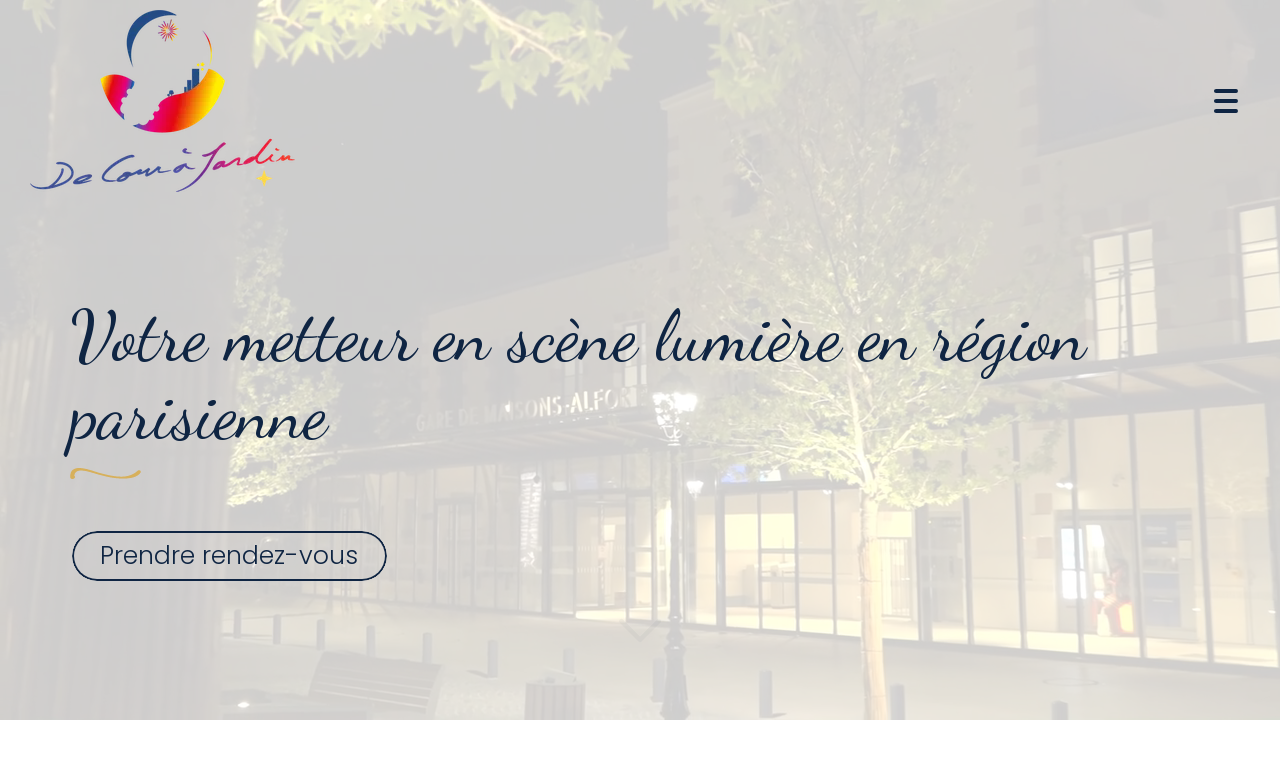

--- FILE ---
content_type: text/html; charset=UTF-8
request_url: https://www.conception-lumiere.com/metteur-en-scene-lumiere-paris
body_size: 43194
content:
<!DOCTYPE html>
<html lang="fr"  dir="ltr">
<head>
    <meta charset="UTF-8">
    <meta name="viewport"
          content="width=device-width, minimum-scale=1.0, maximum-scale=5.0, initial-scale=1.0, minimal-ui">
    <title>De Cour à Jardin - Votre metteur en scène lumière en région parisienne</title>
            <link rel="stylesheet" href="https://fonts.googleapis.com/css2?family=Dancing+Script%3Awght%40400&amp;display=swap"
          id="font-primary-link">
    <link rel="stylesheet" href="https://fonts.googleapis.com/css2?family=Poppins%3Aital%2Cwght%400%2C300%3B0%2C600%3B1%2C300%3B1%2C600&amp;display=swap"
          id="font-secondary-link">
    <script>
        function cssLoadError(el) {
            var style = document.createElement('style');
            style.innerHTML = `.svg-icon {max-height: 1em;}
            .divider-svg-wrapper, .header-section .hamburger-wrapper, .header-section .sidebar, .modal-body .icon-spin {display: none;}
            section { border-top: 1px solid #ccc; margin-bottom: 2em; }`;
            el.parentElement.append(style);
            el.addEventListener('load', function() {
                style.remove();
            });
        }
    </script>
    <link rel="stylesheet" type="text/css" href="/css/page/72a52d02-d4a8-11ee-a859-0242ac12000a/page.b995ff.min.css" onerror="cssLoadError(this)">
    <noscript>
        <link rel="stylesheet" type="text/css" href="/css/noscript.css">
    </noscript>

    
        
            <meta name="theme-color" content="#0f2543">
    
                <meta name="google-site-verification" content="uWGByXYh9uzJKawM6ZKKQkN_LakxFyhtVIbArUZdMjc" />
                    <meta name="msvalidate.01" content="D140EB280DE8735464CBFF3428D13A42" />
    
    <meta name="msapplication-tap-highlight" content="no" />
            <meta name="description" content="De&#x20;Cour&#x20;&#x00E0;&#x20;Jardin&#x20;est&#x00A0;un&#x20;metteur&#x20;en&#x20;sc&#x00E8;ne&#x20;lumi&#x00E8;re&#x20;sur&#x20;qui&#x20;compter&#x20;en&#x20;r&#x00E9;gion&#x20;parisienne.&#x20;Nous&#x20;mettons&#x20;nos&#x20;comp&#x00E9;tences&#x20;au&#x20;service&#x20;des&#x20;entreprises,&#x20;des&#x20;collectivit&#x00E9;s&#x20;et&#x20;des&#x20;particuliers&#x20;pour&#x20;proposer&#x20;le&#x20;juste&#x20;&#x00E9;clairage,&#x20;alliant&#x20;confort&#x20;visuel,&#x20;qualit&#x00E9;&#x20;technique&#x20;et&#x20;&#x00E9;conomie&#x20;d&#x2019;&#x00E9;nergie.">
        <meta property="og:description" content="De&#x20;Cour&#x20;&#x00E0;&#x20;Jardin&#x20;est&#x00A0;un&#x20;metteur&#x20;en&#x20;sc&#x00E8;ne&#x20;lumi&#x00E8;re&#x20;sur&#x20;qui&#x20;compter&#x20;en&#x20;r&#x00E9;gion&#x20;parisienne.&#x20;Nous&#x20;mettons&#x20;nos&#x20;comp&#x00E9;tences&#x20;au&#x20;service&#x20;des&#x20;entreprises,&#x20;des&#x20;collectivit&#x00E9;s&#x20;et&#x20;des&#x20;particuliers&#x20;pour&#x20;proposer&#x20;le&#x20;juste&#x20;&#x00E9;clairage,&#x20;alliant&#x20;confort&#x20;visuel,&#x20;qualit&#x00E9;&#x20;technique&#x20;et&#x20;&#x00E9;conomie&#x20;d&#x2019;&#x00E9;nergie." />
        

    
    
    <link rel="icon" type="image/png" href="https://www.conception-lumiere.com/_img/jhygtE6ne8rHSPzLMq2bW0O8HiA=/fit-in/48_x_48/filters:upscale():fill(transparent):strip_exif()/reboot/media/10ed15c0-aa41-11ee-8584-0242ac12000c/5f1b7f66-b612-11ee-8468-0242ac12000a/1-1-image2.png"
          media="(prefers-color-scheme:no-preference)"/>
    <link rel="icon" type="image/png" href="https://www.conception-lumiere.com/_img/fUJmqEUim_PtMsCR60xjPLb45Gc=/fit-in/48_x_48/filters:upscale():fill(transparent):strip_exif()/reboot/media/10ed15c0-aa41-11ee-8584-0242ac12000c/621800fe-b612-11ee-bd65-0242ac12000a/2-2-image2.png"
          media="(prefers-color-scheme:dark)"/>
    <link rel="icon" type="image/png" href="https://www.conception-lumiere.com/_img/jhygtE6ne8rHSPzLMq2bW0O8HiA=/fit-in/48_x_48/filters:upscale():fill(transparent):strip_exif()/reboot/media/10ed15c0-aa41-11ee-8584-0242ac12000c/5f1b7f66-b612-11ee-8468-0242ac12000a/1-1-image2.png"
          media="(prefers-color-scheme:light)"/>
        <link rel="apple-touch-icon" sizes="180x180"
          href="https://www.conception-lumiere.com/_img/rqy1dcECt82ppDwrP7pwSOliB98=/fit-in/180_x_180/filters:upscale():fill(transparent):format(png):strip_exif()/reboot/media/10ed15c0-aa41-11ee-8584-0242ac12000c/5f1b7f66-b612-11ee-8468-0242ac12000a/1-1-image2.png" type="image/png"/>
    <link rel="apple-touch-icon" sizes="167x167"
          href="https://www.conception-lumiere.com/_img/KsDzeYVm0C2lr4tYwP2vcmb4G2M=/fit-in/167_x_167/filters:upscale():fill(transparent):format(png):strip_exif()/reboot/media/10ed15c0-aa41-11ee-8584-0242ac12000c/5f1b7f66-b612-11ee-8468-0242ac12000a/1-1-image2.png" type="image/png"/>
    <link rel="apple-touch-icon" sizes="152x152"
          href="https://www.conception-lumiere.com/_img/DAa75NsjbJ8rTAQh04qDR2QeAh0=/fit-in/152_x_152/filters:upscale():fill(transparent):format(png):strip_exif()/reboot/media/10ed15c0-aa41-11ee-8584-0242ac12000c/5f1b7f66-b612-11ee-8468-0242ac12000a/1-1-image2.png" type="image/png"/>
    <link rel="apple-touch-icon" sizes="120x120"
          href="https://www.conception-lumiere.com/_img/RP0zSkR-oCtjOqkLPnsA-T4O8KQ=/fit-in/120_x_120/filters:upscale():fill(transparent):format(png):strip_exif()/reboot/media/10ed15c0-aa41-11ee-8584-0242ac12000c/5f1b7f66-b612-11ee-8468-0242ac12000a/1-1-image2.png" type="image/png"/>
    <link rel="canonical" href="https&#x3A;&#x2F;&#x2F;www.conception-lumiere.com&#x2F;metteur-en-scene-lumiere-paris" />
            <meta property="og:type" content="website">
    <meta property="og:title" content="De&#x20;Cour&#x20;&#x00E0;&#x20;Jardin&#x20;-&#x20;Votre&#x00A0;metteur&#x20;en&#x20;sc&#x00E8;ne&#x20;lumi&#x00E8;re&#x20;en&#x20;r&#x00E9;gion&#x20;parisienne" />
    <meta property="og:url" content="https&#x3A;&#x2F;&#x2F;www.conception-lumiere.com&#x2F;metteur-en-scene-lumiere-paris" />
    <meta property="og:locale" content="fr" />
            <meta property="og:image" content="https://www.conception-lumiere.com/_img/WtqDs-7QQyqzSBDo_n5gjiVi-7k=/fit-in/512_x_512/filters:upscale():fill(transparent):background_color(ffffff):format(jpg):quality(80):strip_exif()/reboot/media/10ed15c0-aa41-11ee-8584-0242ac12000c/761743d2-bac5-11ee-aed8-0242ac12000a/1-1-logo-de-cour-a-jardin-v3.png" />
        <meta property="og:logo" content="https://www.conception-lumiere.com/_img/WtqDs-7QQyqzSBDo_n5gjiVi-7k=/fit-in/512_x_512/filters:upscale():fill(transparent):background_color(ffffff):format(jpg):quality(80):strip_exif()/reboot/media/10ed15c0-aa41-11ee-8584-0242ac12000c/761743d2-bac5-11ee-aed8-0242ac12000a/1-1-logo-de-cour-a-jardin-v3.png" />
    <meta property="og:logo" content="https://www.conception-lumiere.com/_img/WtqDs-7QQyqzSBDo_n5gjiVi-7k=/fit-in/512_x_512/filters:upscale():fill(transparent):background_color(ffffff):format(jpg):quality(80):strip_exif()/reboot/media/10ed15c0-aa41-11ee-8584-0242ac12000c/761743d2-bac5-11ee-aed8-0242ac12000a/1-1-logo-de-cour-a-jardin-v3.png" size="150x150" />
    <meta property="og:site_name" content="De&#x20;Cour&#x20;&#x00E0;&#x20;Jardin" />
    
            <script type="application/ld+json">{"@context":"http:\/\/schema.org","@graph":[{"@type":"Organization","name":"De Cour \u00e0 Jardin","url":"https:\/\/www.conception-lumiere.com\/","logo":"\/media\/10ed15c0-aa41-11ee-8584-0242ac12000c\/761743d2-bac5-11ee-aed8-0242ac12000a\/1-logo-de-cour-a-jardin-v3.png","address":["De Cour \u00e0 Jardin\r\n23 avenue Numance Bouel\r\n91800 - Brunoy"],"contactPoint":[{"@type":"ContactPoint","contactType":"sales","telephone":"+33 1 69 39 35 24"}],"sameAs":["https:\/\/www.youtube.com\/@valerielenain1409","https:\/\/www.facebook.com\/decourajardin.conceptionlumiere","https:\/\/www.instagram.com\/conceptionlumieredecourajardin\/?hl=fr","https:\/\/www.linkedin.com\/company\/de-cour-a-jardin\/"]},[{"@type":"Service","name":"Audit et \u00e9tude de faisabilit\u00e9"},{"@type":"Service","name":"Conception & Pr\u00e9conisations"},{"@type":"Service","name":"Suivi et mise en service"}],[{"@type":"Review","reviewBody":"Pour la mise en lumi\u00e8re de notre h\u00f4tel de ville, De Cour \u00e0 Jardin a d\u00e9pass\u00e9 toutes nos attentes. Leur projet d'\u00e9clairage a non seulement embelli notre b\u00e2timent mais a aussi contribu\u00e9 \u00e0 des \u00e9conomies d'\u00e9nergie significatives. Leur expertise et leur professionnalisme sont ind\u00e9niables.","author":{"@type":"Person","name":"H\u00f4tel de Ville - Rh\u00f4ne (69)"},"itemReviewed":{"@type":"Organization","name":"De Cour \u00e0 Jardin","url":"https:\/\/www.conception-lumiere.com\/","logo":"\/media\/10ed15c0-aa41-11ee-8584-0242ac12000c\/761743d2-bac5-11ee-aed8-0242ac12000a\/1-logo-de-cour-a-jardin-v3.png"},"reviewRating":{"@type":"Rating","bestRating":5,"ratingValue":5,"author":"H\u00f4tel de Ville - Rh\u00f4ne (69)","reviewAspect":"Pour la mise en lumi\u00e8re de notre h\u00f4tel de ville, De Cour \u00e0 Jardin a d\u00e9pass\u00e9 toutes nos attentes. Leur projet d'\u00e9clairage a non seulement embelli notre b\u00e2timent mais a aussi contribu\u00e9 \u00e0 des \u00e9conomies d'\u00e9nergie significatives. Leur expertise et leur professionnalisme sont ind\u00e9niables."}},{"@type":"Review","reviewBody":"En tant qu'architectes, nous cherchons toujours des partenaires capables de comprendre et de compl\u00e9ter notre vision. De Cour \u00e0 Jardin a \u00e9t\u00e9 un choix exceptionnel pour plusieurs de nos projets. Leur sens artistique et leur ma\u00eetrise technique apportent une r\u00e9elle valeur ajout\u00e9e \u00e0 nos cr\u00e9ations.","author":{"@type":"Person","name":"Alexine D. - Architecte \u00e0 Puteaux (92)"},"itemReviewed":{"@type":"Organization","name":"De Cour \u00e0 Jardin","url":"https:\/\/www.conception-lumiere.com\/","logo":"\/media\/10ed15c0-aa41-11ee-8584-0242ac12000c\/761743d2-bac5-11ee-aed8-0242ac12000a\/1-logo-de-cour-a-jardin-v3.png"},"reviewRating":{"@type":"Rating","bestRating":5,"ratingValue":5,"author":"Alexine D. - Architecte \u00e0 Puteaux (92)","reviewAspect":"En tant qu'architectes, nous cherchons toujours des partenaires capables de comprendre et de compl\u00e9ter notre vision. De Cour \u00e0 Jardin a \u00e9t\u00e9 un choix exceptionnel pour plusieurs de nos projets. Leur sens artistique et leur ma\u00eetrise technique apportent une r\u00e9elle valeur ajout\u00e9e \u00e0 nos cr\u00e9ations."}},{"@type":"Review","reviewBody":"J'ai fait appel \u00e0 De Cour \u00e0 Jardin pour r\u00e9inventer l'\u00e9clairage de ma r\u00e9sidence principale. Le r\u00e9sultat est stup\u00e9fiant : une ambiance chaleureuse et \u00e9l\u00e9gante qui respecte l'architecture de ma demeure. Leur sens du d\u00e9tail et leur approche personnalis\u00e9e ont vraiment fait la diff\u00e9rence.","author":{"@type":"Person","name":"Gaspard V - Particulier \u00e0 Vincennes (94)"},"itemReviewed":{"@type":"Organization","name":"De Cour \u00e0 Jardin","url":"https:\/\/www.conception-lumiere.com\/","logo":"\/media\/10ed15c0-aa41-11ee-8584-0242ac12000c\/761743d2-bac5-11ee-aed8-0242ac12000a\/1-logo-de-cour-a-jardin-v3.png"},"reviewRating":{"@type":"Rating","bestRating":5,"ratingValue":5,"author":"Gaspard V - Particulier \u00e0 Vincennes (94)","reviewAspect":"J'ai fait appel \u00e0 De Cour \u00e0 Jardin pour r\u00e9inventer l'\u00e9clairage de ma r\u00e9sidence principale. Le r\u00e9sultat est stup\u00e9fiant : une ambiance chaleureuse et \u00e9l\u00e9gante qui respecte l'architecture de ma demeure. Leur sens du d\u00e9tail et leur approche personnalis\u00e9e ont vraiment fait la diff\u00e9rence."}},{"@type":"Review","reviewBody":"L'\u00e9clairage des parties communes est \u00e0 la fois s\u00e9curisant et accueillant, un vrai changement qui a \u00e9t\u00e9 unanimement appr\u00e9ci\u00e9 par les r\u00e9sidents. Leur travail est un parfait \u00e9quilibre entre esth\u00e9tique et fonctionnalit\u00e9.","author":{"@type":"Person","name":"L\u00e9on M. - Syndic de copropri\u00e9t\u00e9 \u00e0 Paris 12e"},"itemReviewed":{"@type":"Organization","name":"De Cour \u00e0 Jardin","url":"https:\/\/www.conception-lumiere.com\/","logo":"\/media\/10ed15c0-aa41-11ee-8584-0242ac12000c\/761743d2-bac5-11ee-aed8-0242ac12000a\/1-logo-de-cour-a-jardin-v3.png"},"reviewRating":{"@type":"Rating","bestRating":5,"ratingValue":5,"author":"L\u00e9on M. - Syndic de copropri\u00e9t\u00e9 \u00e0 Paris 12e","reviewAspect":"L'\u00e9clairage des parties communes est \u00e0 la fois s\u00e9curisant et accueillant, un vrai changement qui a \u00e9t\u00e9 unanimement appr\u00e9ci\u00e9 par les r\u00e9sidents. Leur travail est un parfait \u00e9quilibre entre esth\u00e9tique et fonctionnalit\u00e9."}},{"@type":"Review","reviewBody":"Collaborer avec De Cour \u00e0 Jardin sur des projets d'am\u00e9nagement paysager a \u00e9t\u00e9 une exp\u00e9rience formidable. Leur capacit\u00e9 \u00e0 int\u00e9grer l'\u00e9clairage de mani\u00e8re naturelle et respectueuse de l'environnement a v\u00e9ritablement mis en valeur nos conceptions paysag\u00e8res.","author":{"@type":"Person","name":"Jade M. - Artiste-paysagiste \u00e0 Rennes (35)"},"itemReviewed":{"@type":"Organization","name":"De Cour \u00e0 Jardin","url":"https:\/\/www.conception-lumiere.com\/","logo":"\/media\/10ed15c0-aa41-11ee-8584-0242ac12000c\/761743d2-bac5-11ee-aed8-0242ac12000a\/1-logo-de-cour-a-jardin-v3.png"},"reviewRating":{"@type":"Rating","bestRating":5,"ratingValue":5,"author":"Jade M. - Artiste-paysagiste \u00e0 Rennes (35)","reviewAspect":"Collaborer avec De Cour \u00e0 Jardin sur des projets d'am\u00e9nagement paysager a \u00e9t\u00e9 une exp\u00e9rience formidable. Leur capacit\u00e9 \u00e0 int\u00e9grer l'\u00e9clairage de mani\u00e8re naturelle et respectueuse de l'environnement a v\u00e9ritablement mis en valeur nos conceptions paysag\u00e8res."}},{"@type":"Review","reviewBody":"Pluridisciplinaire, l\u2019\u00e9quipe est en permanence sur le pont. Pour ce projet \u00e9v\u00e9nementiel (Illumination des Grands Moulins de Pantin \u2013 site BNP PARISBAS), comme pour tout autre projet d\u2019am\u00e9nagement urbain ou de mise en valeur patrimoniale, l\u2019\u00e9change des points de vue conceptuels, puis la concertation artistique et technique pr\u00e9valent\u2026","author":{"@type":"Person","name":"Magazine LE MONITEUR"},"itemReviewed":{"@type":"Organization","name":"De Cour \u00e0 Jardin","url":"https:\/\/www.conception-lumiere.com\/","logo":"\/media\/10ed15c0-aa41-11ee-8584-0242ac12000c\/761743d2-bac5-11ee-aed8-0242ac12000a\/1-logo-de-cour-a-jardin-v3.png"},"reviewRating":{"@type":"Rating","worstRating":1,"bestRating":5,"ratingValue":4,"author":"Magazine LE MONITEUR","reviewAspect":"Pluridisciplinaire, l\u2019\u00e9quipe est en permanence sur le pont. Pour ce projet \u00e9v\u00e9nementiel (Illumination des Grands Moulins de Pantin \u2013 site BNP PARISBAS), comme pour tout autre projet d\u2019am\u00e9nagement urbain ou de mise en valeur patrimoniale, l\u2019\u00e9change des points de vue conceptuels, puis la concertation artistique et technique pr\u00e9valent\u2026"}},{"@type":"Review","reviewBody":"Les projecteurs led d\u00e9taillent les contours et les reliefs du paysage, en particulier, autour du bassin et des all\u00e9es secondaires. Cette s\u00e9r\u00e9nit\u00e9 ambiante rappelle que le parc de la mairie est inscrit dans la ville o\u00f9 Gustave Caillebotte, c\u00e9l\u00e8bre peintre, a laiss\u00e9 les traces de son talent. Dans l\u2019esprit des peintres impressionnistes, ce parc urbain ainsi illumin\u00e9 est destin\u00e9 \u00e0 \u00e9voluer comme un tableau au gr\u00e9 des saisons et des couleurs de la nature\u2026","author":{"@type":"Person","name":"Magazine HORTICULTURE ET PAYSAGES"},"itemReviewed":{"@type":"Organization","name":"De Cour \u00e0 Jardin","url":"https:\/\/www.conception-lumiere.com\/","logo":"\/media\/10ed15c0-aa41-11ee-8584-0242ac12000c\/761743d2-bac5-11ee-aed8-0242ac12000a\/1-logo-de-cour-a-jardin-v3.png"},"reviewRating":{"@type":"Rating","worstRating":1,"bestRating":5,"ratingValue":5,"author":"Magazine HORTICULTURE ET PAYSAGES","reviewAspect":"Les projecteurs led d\u00e9taillent les contours et les reliefs du paysage, en particulier, autour du bassin et des all\u00e9es secondaires. Cette s\u00e9r\u00e9nit\u00e9 ambiante rappelle que le parc de la mairie est inscrit dans la ville o\u00f9 Gustave Caillebotte, c\u00e9l\u00e8bre peintre, a laiss\u00e9 les traces de son talent. Dans l\u2019esprit des peintres impressionnistes, ce parc urbain ainsi illumin\u00e9 est destin\u00e9 \u00e0 \u00e9voluer comme un tableau au gr\u00e9 des saisons et des couleurs de la nature\u2026"}},{"@type":"Review","reviewBody":"la lumi\u00e8re brute ne peut \u00e0 elle seule dynamiser un centre-ville. Dans le cadre de l\u2019animation des \u00e9clairages, les r\u00e9alisations offrent au public la possibilit\u00e9 d\u2019intervenir sur les niveaux d\u2019\u00e9clairement, sur les jeux des lumi\u00e8res ou des couleurs (\u2026) Les animations p\u00e9rennes pourront \u00e9voluer dans des sites o\u00f9 le d\u00e9veloppement touristique est important&nbsp;","author":{"@type":"Person","name":"Magazine ESPACES PUBLICS ET PAYSAGES"},"itemReviewed":{"@type":"Organization","name":"De Cour \u00e0 Jardin","url":"https:\/\/www.conception-lumiere.com\/","logo":"\/media\/10ed15c0-aa41-11ee-8584-0242ac12000c\/761743d2-bac5-11ee-aed8-0242ac12000a\/1-logo-de-cour-a-jardin-v3.png"},"reviewRating":{"@type":"Rating","worstRating":1,"bestRating":5,"ratingValue":5,"author":"Magazine ESPACES PUBLICS ET PAYSAGES","reviewAspect":"la lumi\u00e8re brute ne peut \u00e0 elle seule dynamiser un centre-ville. Dans le cadre de l\u2019animation des \u00e9clairages, les r\u00e9alisations offrent au public la possibilit\u00e9 d\u2019intervenir sur les niveaux d\u2019\u00e9clairement, sur les jeux des lumi\u00e8res ou des couleurs (\u2026) Les animations p\u00e9rennes pourront \u00e9voluer dans des sites o\u00f9 le d\u00e9veloppement touristique est important&nbsp;"}},{"@type":"Review","reviewBody":"Yerres, le parc Bud\u00e9 sort de l\u2019Ombre : Un \u00e9clairage \u00e9conome en \u00e9nergie et respectueux de la biodiversit\u00e9 du parc de 12 000 m2 situ\u00e9 en c\u0153ur de ville et class\u00e9 en Espace Naturel Sensible. L\u2019\u00e9clairage joue un r\u00f4le f\u00e9d\u00e9rateur (\u2026)&nbsp;","author":{"@type":"Person","name":"Magazine LUMIERES"},"itemReviewed":{"@type":"Organization","name":"De Cour \u00e0 Jardin","url":"https:\/\/www.conception-lumiere.com\/","logo":"\/media\/10ed15c0-aa41-11ee-8584-0242ac12000c\/761743d2-bac5-11ee-aed8-0242ac12000a\/1-logo-de-cour-a-jardin-v3.png"},"reviewRating":{"@type":"Rating","worstRating":1,"bestRating":5,"ratingValue":5,"author":"Magazine LUMIERES","reviewAspect":"Yerres, le parc Bud\u00e9 sort de l\u2019Ombre : Un \u00e9clairage \u00e9conome en \u00e9nergie et respectueux de la biodiversit\u00e9 du parc de 12 000 m2 situ\u00e9 en c\u0153ur de ville et class\u00e9 en Espace Naturel Sensible. L\u2019\u00e9clairage joue un r\u00f4le f\u00e9d\u00e9rateur (\u2026)&nbsp;"}},{"@type":"Review","reviewBody":"La mise en lumi\u00e8re sobre et discr\u00e8te respecte l\u2019identit\u00e9 naturelle du lieu et sa protection en Espace Naturel Sensible. A l\u2019image du parc, l\u2019\u00e9clairage est diff\u00e9renci\u00e9 qu\u2019il se trouve en partie urbaine ou c\u00f4t\u00e9 bords de l\u2019Yerres (\u2026) cr\u00e9ant une ambiance douce et color\u00e9e en pr\u00e9servant la tranquillit\u00e9 de la faune","author":{"@type":"Person","name":"PUBLICATION SERCE - 3\u00e8me prix ex aequo  CONCOURS LUMIERES 2023"},"itemReviewed":{"@type":"Organization","name":"De Cour \u00e0 Jardin","url":"https:\/\/www.conception-lumiere.com\/","logo":"\/media\/10ed15c0-aa41-11ee-8584-0242ac12000c\/761743d2-bac5-11ee-aed8-0242ac12000a\/1-logo-de-cour-a-jardin-v3.png"},"reviewRating":{"@type":"Rating","worstRating":1,"bestRating":5,"ratingValue":4,"author":"PUBLICATION SERCE - 3\u00e8me prix ex aequo  CONCOURS LUMIERES 2023","reviewAspect":"La mise en lumi\u00e8re sobre et discr\u00e8te respecte l\u2019identit\u00e9 naturelle du lieu et sa protection en Espace Naturel Sensible. A l\u2019image du parc, l\u2019\u00e9clairage est diff\u00e9renci\u00e9 qu\u2019il se trouve en partie urbaine ou c\u00f4t\u00e9 bords de l\u2019Yerres (\u2026) cr\u00e9ant une ambiance douce et color\u00e9e en pr\u00e9servant la tranquillit\u00e9 de la faune"}}],{"@type":"AggregateRating","ratingValue":4.8,"worstRating":1,"bestRating":5,"ratingCount":10,"itemReviewed":{"@type":"Organization","name":"De Cour \u00e0 Jardin","url":"https:\/\/www.conception-lumiere.com\/","logo":"\/media\/10ed15c0-aa41-11ee-8584-0242ac12000c\/761743d2-bac5-11ee-aed8-0242ac12000a\/1-logo-de-cour-a-jardin-v3.png","address":["De Cour \u00e0 Jardin\r\n23 avenue Numance Bouel\r\n91800 - Brunoy"],"contactPoint":[{"@type":"ContactPoint","contactType":"sales","telephone":"+33 1 69 39 35 24"}],"sameAs":["https:\/\/www.youtube.com\/@valerielenain1409","https:\/\/www.facebook.com\/decourajardin.conceptionlumiere","https:\/\/www.instagram.com\/conceptionlumieredecourajardin\/?hl=fr","https:\/\/www.linkedin.com\/company\/de-cour-a-jardin\/"]}}]}</script>
    
        <meta name="ahrefs-site-verification" content="d64b2376e9cf553f69697b26d471d60d9f56d1b50173eb049eafacff7bffeef6">
                    
    
            <style id="prevent-animations-flickering">
            html:not(.compatibility) .base-section .section-container {
                visibility: hidden;
            }
        </style>
        <noscript>
            <style>
                .base-section .section-container {
                    visibility: initial !important;
                }
            </style>
        </noscript>
    
    </head>
<body     id="page-72a52d02-d4a8-11ee-a859-0242ac12000a" data-site="10ed15c0-aa41-11ee-8584-0242ac12000c" data-page="72a52d02-d4a8-11ee-a859-0242ac12000a"
 style="overflow-x: hidden">
    <svg style="display: none;">
        <defs>
            <filter id="ieDropShadow" height="130%">
                <feGaussianBlur in="SourceAlpha" stdDeviation="50" result="blur"></feGaussianBlur>
                <feOffset in="blur" result="offsetBlur" dx="25" dy="25"></feOffset>
                <feMerge>
                    <feMergeNode></feMergeNode>
                    <feMergeNode in="SourceGraphic"></feMergeNode>
                </feMerge>
            </filter>
        </defs>
    </svg>

    <main>
            
    
    





<section
    id="section-62ee10c"
    data-uuid="10ee548a-aa41-11ee-94c2-0242ac12000c"
    class="base-section header-section fluid-layout default-disposition extra-large-height transparent transparent-header-auto link-style-c22d828-section link-element-62ee10c-section global"
            data-alternate-style-class="link-alternate-style-c22d828-section link-alternate-element-62ee10c - section"
    >
    
    <div id="section-62ee10c-o" class="anchor-target"></div>
            <div
        class="section-container container-fluid">
        <div class="header-wrapper">
            <div class="link-logo-wrapper">
                <a
                    class="link-logo"
                    href="/"
                    rel="home"
                >

                                                                
                    
    
                                                <img src="https://www.conception-lumiere.com/_img/sqRnftKNtL0kYRemh8gP4TppzMU=/fit-in/600_x_98/filters:no_upscale():strip_exif()/reboot/media/10ed15c0-aa41-11ee-8584-0242ac12000c/761743d2-bac5-11ee-aed8-0242ac12000a/1-1-logo-de-cour-a-jardin-v3.png"
                 srcset="https://www.conception-lumiere.com/_img/5zN-KxW1d0p9e8dH6hRwUA_m5sk=/fit-in/900_x_147/filters:no_upscale():strip_exif()/reboot/media/10ed15c0-aa41-11ee-8584-0242ac12000c/761743d2-bac5-11ee-aed8-0242ac12000a/1-1-logo-de-cour-a-jardin-v3.png 1.5x,
                    https://www.conception-lumiere.com/_img/5DXICA1Cz475MiXb-t-sKh15aN0=/fit-in/1200_x_196/filters:no_upscale():strip_exif()/reboot/media/10ed15c0-aa41-11ee-8584-0242ac12000c/761743d2-bac5-11ee-aed8-0242ac12000a/1-1-logo-de-cour-a-jardin-v3.png 2x,
                    https://www.conception-lumiere.com/_img/Wl9L6wO-q3mQWT1QBdeCrLv-JpA=/fit-in/2400_x_392/filters:no_upscale():strip_exif()/reboot/media/10ed15c0-aa41-11ee-8584-0242ac12000c/761743d2-bac5-11ee-aed8-0242ac12000a/1-1-logo-de-cour-a-jardin-v3.png 4x"
                 alt="De&#x20;Cour&#x20;&#x00E0;&#x20;Jardin&#x20;-&#x20;Votre&#x00A0;metteur&#x20;en&#x20;sc&#x00E8;ne&#x20;lumi&#x00E8;re&#x20;en&#x20;r&#x00E9;gion&#x20;parisienne"
                 title="De&#x20;Cour&#x20;&#x00E0;&#x20;Jardin&#x20;-&#x20;Votre&#x00A0;metteur&#x20;en&#x20;sc&#x00E8;ne&#x20;lumi&#x00E8;re&#x20;en&#x20;r&#x00E9;gion&#x20;parisienne"
                 class="logo-img mobile-logo"
                                 data-width="143"
                 data-height="98"
            />

            <img src="https://www.conception-lumiere.com/_img/omI-P70hQ5d_OZ3V2K3NnavSpVc=/fit-in/600_x_140/filters:no_upscale():strip_exif()/reboot/media/10ed15c0-aa41-11ee-8584-0242ac12000c/761743d2-bac5-11ee-aed8-0242ac12000a/1-1-logo-de-cour-a-jardin-v3.png"
                 srcset="https://www.conception-lumiere.com/_img/tcVspZWy3DFX9WxtJfGOQdqftw4=/fit-in/900_x_210/filters:no_upscale():strip_exif()/reboot/media/10ed15c0-aa41-11ee-8584-0242ac12000c/761743d2-bac5-11ee-aed8-0242ac12000a/1-1-logo-de-cour-a-jardin-v3.png 1.5x,
                    https://www.conception-lumiere.com/_img/GNsprdRqYEVBKqrd6ROGVDOUdSQ=/fit-in/1200_x_280/filters:no_upscale():strip_exif()/reboot/media/10ed15c0-aa41-11ee-8584-0242ac12000c/761743d2-bac5-11ee-aed8-0242ac12000a/1-1-logo-de-cour-a-jardin-v3.png 2x,
                    https://www.conception-lumiere.com/_img/PShAgACuelkLjq0EdWOr9tIbx4s=/fit-in/2400_x_560/filters:no_upscale():strip_exif()/reboot/media/10ed15c0-aa41-11ee-8584-0242ac12000c/761743d2-bac5-11ee-aed8-0242ac12000a/1-1-logo-de-cour-a-jardin-v3.png 4x"
                 alt="De&#x20;Cour&#x20;&#x00E0;&#x20;Jardin&#x20;-&#x20;Votre&#x00A0;metteur&#x20;en&#x20;sc&#x00E8;ne&#x20;lumi&#x00E8;re&#x20;en&#x20;r&#x00E9;gion&#x20;parisienne"
                 title="De&#x20;Cour&#x20;&#x00E0;&#x20;Jardin&#x20;-&#x20;Votre&#x00A0;metteur&#x20;en&#x20;sc&#x00E8;ne&#x20;lumi&#x00E8;re&#x20;en&#x20;r&#x00E9;gion&#x20;parisienne"
                 class="logo-img"
                                 data-width="204"
                 data-height="140"
            />
                                                        <img src="https://www.conception-lumiere.com/_img/atYrkRPI-9rblKtryAgr0dlvJXE=/fit-in/600_x_127/filters:no_upscale():strip_exif()/reboot/media/10ed15c0-aa41-11ee-8584-0242ac12000c/761743d2-bac5-11ee-aed8-0242ac12000a/1-1-logo-de-cour-a-jardin-v3.png"
                 srcset="https://www.conception-lumiere.com/_img/I_2ONUhvnEcYHjER4K9_GcOozR4=/fit-in/900_x_190/filters:no_upscale():strip_exif()/reboot/media/10ed15c0-aa41-11ee-8584-0242ac12000c/761743d2-bac5-11ee-aed8-0242ac12000a/1-1-logo-de-cour-a-jardin-v3.png 1.5x,
                    https://www.conception-lumiere.com/_img/F_CG5gJYh4heE3hzSVNHWksDfpg=/fit-in/1200_x_254/filters:no_upscale():strip_exif()/reboot/media/10ed15c0-aa41-11ee-8584-0242ac12000c/761743d2-bac5-11ee-aed8-0242ac12000a/1-1-logo-de-cour-a-jardin-v3.png 2x,
                    https://www.conception-lumiere.com/_img/wYLc_jgeCRBBQQ_nkkUwDKFH85s=/fit-in/2400_x_508/filters:no_upscale():strip_exif()/reboot/media/10ed15c0-aa41-11ee-8584-0242ac12000c/761743d2-bac5-11ee-aed8-0242ac12000a/1-1-logo-de-cour-a-jardin-v3.png 4x"
                 alt="De&#x20;Cour&#x20;&#x00E0;&#x20;Jardin&#x20;-&#x20;Votre&#x00A0;metteur&#x20;en&#x20;sc&#x00E8;ne&#x20;lumi&#x00E8;re&#x20;en&#x20;r&#x00E9;gion&#x20;parisienne"
                 title="De&#x20;Cour&#x20;&#x00E0;&#x20;Jardin&#x20;-&#x20;Votre&#x00A0;metteur&#x20;en&#x20;sc&#x00E8;ne&#x20;lumi&#x00E8;re&#x20;en&#x20;r&#x00E9;gion&#x20;parisienne"
                 class="alternate-logo-img mobile-logo"
                                 data-width="185"
                 data-height="127"
            />

            <img src="https://www.conception-lumiere.com/_img/_Zc0wwYFQ4VL-9DXIdM0MvkoFAQ=/fit-in/600_x_182/filters:no_upscale():strip_exif()/reboot/media/10ed15c0-aa41-11ee-8584-0242ac12000c/761743d2-bac5-11ee-aed8-0242ac12000a/1-1-logo-de-cour-a-jardin-v3.png"
                 srcset="https://www.conception-lumiere.com/_img/XYCU_XDthLi08Om8u0HFcmQ4I8k=/fit-in/900_x_273/filters:no_upscale():strip_exif()/reboot/media/10ed15c0-aa41-11ee-8584-0242ac12000c/761743d2-bac5-11ee-aed8-0242ac12000a/1-1-logo-de-cour-a-jardin-v3.png 1.5x,
                    https://www.conception-lumiere.com/_img/egN3zFE7R8SV0NP7zQGN3tqnLq0=/fit-in/1200_x_364/filters:no_upscale():strip_exif()/reboot/media/10ed15c0-aa41-11ee-8584-0242ac12000c/761743d2-bac5-11ee-aed8-0242ac12000a/1-1-logo-de-cour-a-jardin-v3.png 2x,
                    https://www.conception-lumiere.com/_img/JnmlwfsMvk9WUN21TJbI0rDwgHE=/fit-in/2400_x_728/filters:no_upscale():strip_exif()/reboot/media/10ed15c0-aa41-11ee-8584-0242ac12000c/761743d2-bac5-11ee-aed8-0242ac12000a/1-1-logo-de-cour-a-jardin-v3.png 4x"
                 alt="De&#x20;Cour&#x20;&#x00E0;&#x20;Jardin&#x20;-&#x20;Votre&#x00A0;metteur&#x20;en&#x20;sc&#x00E8;ne&#x20;lumi&#x00E8;re&#x20;en&#x20;r&#x00E9;gion&#x20;parisienne"
                 title="De&#x20;Cour&#x20;&#x00E0;&#x20;Jardin&#x20;-&#x20;Votre&#x00A0;metteur&#x20;en&#x20;sc&#x00E8;ne&#x20;lumi&#x00E8;re&#x20;en&#x20;r&#x00E9;gion&#x20;parisienne"
                 class="alternate-logo-img"
                                 data-width="265"
                 data-height="182"
            />
            
                                    </a>
            </div>
                            <nav id="main-nav">
                    <ul class="nav navbar-nav">
                                            <li class="first-level">
                                                            <a href="/#section-4b74192-o" class="link link-style-c22d828 waves-effect waves" id="link-element-25fe520" data-alternate-style-class="link-alternate-style-c22d828 link" data-alternate-style-id="link-alternate-element-25fe520"><reboot-link-before></reboot-link-before><reboot-link-border></reboot-link-border><reboot-link-background></reboot-link-background><span class="link-text">Conception lumière</span></a>        </li>
                    <li class="first-level">
                                                            <a href="/#section-828c0ac-o" class="link link-style-c22d828 waves-effect waves" id="link-element-c462f0f" data-alternate-style-class="link-alternate-style-c22d828 link" data-alternate-style-id="link-alternate-element-c462f0f"><reboot-link-before></reboot-link-before><reboot-link-border></reboot-link-border><reboot-link-background></reboot-link-background><span class="link-text">Illuminations festives</span></a>        </li>
                    <li class="first-level">
                                                            <a href="/#section-f33f404-o" class="link link-style-c22d828 waves-effect waves" id="link-element-b4b1001" data-alternate-style-class="link-alternate-style-c22d828 link" data-alternate-style-id="link-alternate-element-b4b1001"><reboot-link-before></reboot-link-before><reboot-link-border></reboot-link-border><reboot-link-background></reboot-link-background><span class="link-text">Spectacles nocturnes</span></a>        </li>
                    <li class="first-level">
                                                            <a href="/assistance-a-maitrise-d-ouvrage" class="link link-style-c22d828 waves-effect waves" id="link-element-8dcf831" data-alternate-style-class="link-alternate-style-c22d828 link" data-alternate-style-id="link-alternate-element-8dcf831"><reboot-link-before></reboot-link-before><reboot-link-border></reboot-link-border><reboot-link-background></reboot-link-background><span class="link-text">AMOA</span></a>        </li>
                    <li class="with-dropdown first-level">
                                                                                        <a href="#" class="link link-style-c22d828 waves-effect waves dropdown-toggle" id="link-element-6d085f5" data-alternate-style-class="link-alternate-style-c22d828 link" data-alternate-style-id="link-alternate-element-6d085f5" onclick="event.preventDefault();"><reboot-link-before></reboot-link-before><reboot-link-border></reboot-link-border><reboot-link-background></reboot-link-background><span class="link-text">Qui sommes-nous ?</span><span class="svg-icon-wrapper-inline"><svg aria-hidden="true" role="img" xmlns="http://www.w3.org/2000/svg" class="svg-icon svg-family-classic svg-style-regular svg-icon-angle-down dropdown-menu-icon" viewBox="0 0 384 512"><use href="#svg-icon-symbol-classic-regular-angle-down-0"></use></svg></span></a><div class="dropdown-menu-wrapper"><ul class="dropdown-menu"><li class=""><a href="/notre-histoire" class="link-button link-style-c22d828 waves-effect waves" id="link-element-781eafe" data-alternate-style-class="link-alternate-style-c22d828 link" data-alternate-style-id="link-alternate-element-781eafe"><reboot-link-before></reboot-link-before><reboot-link-border></reboot-link-border><reboot-link-background></reboot-link-background><span class="link-text">Notre histoire</span></a></li><li class=""><a href="/#section-383d2f0-o" class="link-button link-style-c22d828 waves-effect waves" id="link-element-b7205ca" data-alternate-style-class="link-alternate-style-c22d828 link" data-alternate-style-id="link-alternate-element-b7205ca"><reboot-link-before></reboot-link-before><reboot-link-border></reboot-link-border><reboot-link-background></reboot-link-background><span class="link-text">Nos engagements</span></a></li><li class=""><a href="/#section-d5f4b5f-o" class="link-button link-style-c22d828 waves-effect waves" id="link-element-3dd5423" data-alternate-style-class="link-alternate-style-c22d828 link" data-alternate-style-id="link-alternate-element-3dd5423"><reboot-link-before></reboot-link-before><reboot-link-border></reboot-link-border><reboot-link-background></reboot-link-background><span class="link-text">Références</span></a></li><li class=""><a href="/notre-histoire#section-a342b1f-o" class="link-button link-style-c22d828 waves-effect waves" id="link-element-df38e77" data-alternate-style-class="link-alternate-style-c22d828 link" data-alternate-style-id="link-alternate-element-df38e77"><reboot-link-before></reboot-link-before><reboot-link-border></reboot-link-border><reboot-link-background></reboot-link-background><span class="link-text">Nos valeurs</span></a></li></ul></div>        </li>
                    <li class="first-level">
                                                            <a href="/#section-9dfc72f-o" class="link link-style-c22d828 waves-effect waves" id="link-element-cea69c3" data-alternate-style-class="link-alternate-style-c22d828 link" data-alternate-style-id="link-alternate-element-cea69c3"><reboot-link-before></reboot-link-before><reboot-link-border></reboot-link-border><reboot-link-background></reboot-link-background><span class="link-text">Chiffres clés</span></a>        </li>
                    <li class="first-level">
                                                            <a href="/#section-cd378ab-o" class="link link-style-c22d828 waves-effect waves" id="link-element-78abb42" data-alternate-style-class="link-alternate-style-c22d828 link" data-alternate-style-id="link-alternate-element-78abb42"><reboot-link-before></reboot-link-before><reboot-link-border></reboot-link-border><reboot-link-background></reboot-link-background><span class="link-text">Presse</span></a>        </li>
                    <li class="first-level">
                                                            <a href="#section-cbe30c7-o" class="link link-style-c22d828 waves-effect waves" id="link-element-e0875f3" data-alternate-style-class="link-alternate-style-c22d828 link" data-alternate-style-id="link-alternate-element-e0875f3"><reboot-link-before></reboot-link-before><reboot-link-border></reboot-link-border><reboot-link-background></reboot-link-background><span class="link-text">Contact</span></a>        </li>
                    <li class="first-level">
                                                                                        <a target="_blank" rel="noopener noreferrer" href="https://www.youtube.com/@valerielenain1409" class="link link-style-c22d828 link--icon-only waves-effect waves" id="link-element-27e1ae8" data-alternate-style-class="link-alternate-style-c22d828 link" data-alternate-style-id="link-alternate-element-27e1ae8" title="YouTube"><reboot-link-before></reboot-link-before><reboot-link-border></reboot-link-border><reboot-link-background></reboot-link-background><svg aria-hidden="true" role="img" xmlns="http://www.w3.org/2000/svg" class="svg-icon svg-family-brands svg-icon-youtube" viewBox="0 0 576 512"><use href="#svg-icon-symbol-brands-youtube-0"></use></svg></a>        </li>
                    <li class="first-level">
                                                                                        <a target="_blank" rel="noopener noreferrer" href="https://www.facebook.com/decourajardin.conceptionlumiere" class="link link-style-c22d828 link--icon-only waves-effect waves" id="link-element-c997660" data-alternate-style-class="link-alternate-style-c22d828 link" data-alternate-style-id="link-alternate-element-c997660" title="Facebook"><reboot-link-before></reboot-link-before><reboot-link-border></reboot-link-border><reboot-link-background></reboot-link-background><svg aria-hidden="true" role="img" xmlns="http://www.w3.org/2000/svg" class="svg-icon svg-family-brands svg-icon-facebook" viewBox="0 0 512 512"><use href="#svg-icon-symbol-brands-facebook-0"></use></svg></a>        </li>
                    <li class="first-level">
                                                                                        <a target="_blank" rel="noopener noreferrer" href="https://www.instagram.com/decourajardin_lumiere/" class="link link-style-c22d828 link--icon-only waves-effect waves" id="link-element-bcb7cc8" data-alternate-style-class="link-alternate-style-c22d828 link" data-alternate-style-id="link-alternate-element-bcb7cc8" title="Instagram"><reboot-link-before></reboot-link-before><reboot-link-border></reboot-link-border><reboot-link-background></reboot-link-background><svg aria-hidden="true" role="img" xmlns="http://www.w3.org/2000/svg" class="svg-icon svg-family-brands svg-icon-instagram" viewBox="0 0 448 512"><use href="#svg-icon-symbol-brands-instagram-0"></use></svg></a>        </li>
                    <li class="first-level">
                                                                                        <a target="_blank" rel="noopener noreferrer" href="https://www.linkedin.com/company/de-cour-a-jardin/" class="link link-style-c22d828 link--icon-only waves-effect waves" id="link-element-fc9d17c" data-alternate-style-class="link-alternate-style-c22d828 link" data-alternate-style-id="link-alternate-element-fc9d17c" title="LinkedIn"><reboot-link-before></reboot-link-before><reboot-link-border></reboot-link-border><reboot-link-background></reboot-link-background><svg aria-hidden="true" role="img" xmlns="http://www.w3.org/2000/svg" class="svg-icon svg-family-brands svg-icon-linkedin" viewBox="0 0 448 512"><use href="#svg-icon-symbol-brands-linkedin-0"></use></svg></a>        </li>
    
                    </ul>
                </nav>
                <div class="hamburger-wrapper">
                    <button type="button" class="hamburger" id="main-nav-toggle">
                        <span class="sr-only">Toggle navigation</span>
                        <div class="hamburger-inner"></div>
                    </button>
                </div>
                    </div>
    </div>
        
    <div class="overlay"></div>
    <div class="sidebar" style="display: none">
        <a class="sidebar-header font-primary site-title" href="#">
            <span>De Cour à Jardin</span>
        </a>
        <div class="scrollable">
                    <ul class="">
                            <li>
                                                                                                                        <a href="/#section-4b74192-o" class="waves link-button" id="link-10ed8726-aa41-11ee-b017-0242ac12000c-sidebar"><reboot-link-before></reboot-link-before><reboot-link-border></reboot-link-border><reboot-link-background></reboot-link-background><span class="link-text">Conception lumière</span></a>                                    </li>
                            <li>
                                                                                                                        <a href="/#section-828c0ac-o" class="waves link-button" id="link-10ed9f22-aa41-11ee-8ae2-0242ac12000c-sidebar"><reboot-link-before></reboot-link-before><reboot-link-border></reboot-link-border><reboot-link-background></reboot-link-background><span class="link-text">Illuminations festives</span></a>                                    </li>
                            <li>
                                                                                                                        <a href="/#section-f33f404-o" class="waves link-button" id="link-10edb4f8-aa41-11ee-8103-0242ac12000c-sidebar"><reboot-link-before></reboot-link-before><reboot-link-border></reboot-link-border><reboot-link-background></reboot-link-background><span class="link-text">Spectacles nocturnes</span></a>                                    </li>
                            <li>
                                                                                                                        <a href="/assistance-a-maitrise-d-ouvrage" class="waves link-button" id="link-4c92fd96-b9ce-11ee-8d92-0242ac12000a-sidebar"><reboot-link-before></reboot-link-before><reboot-link-border></reboot-link-border><reboot-link-background></reboot-link-background><span class="link-text">AMOA</span></a>                                    </li>
                            <li>
                                                                                                                                                                    <a href="#" class="waves link-button dropdown-toggle" id="link-5cd4727a-b9ce-11ee-bdf8-0242ac12000a-sidebar" onclick="event.preventDefault();"><reboot-link-before></reboot-link-before><reboot-link-border></reboot-link-border><reboot-link-background></reboot-link-background><span class="link-text">Qui sommes-nous ?</span><span class="svg-icon-wrapper-inline"><svg aria-hidden="true" role="img" xmlns="http://www.w3.org/2000/svg" class="svg-icon svg-family-classic svg-style-regular svg-icon-angle-down dropdown-menu-icon" viewBox="0 0 384 512"><use href="#svg-icon-symbol-classic-regular-angle-down-0"></use></svg></span></a>                                                    <ul class=" dropdown">
                            <li>
                                                                                                                        <a href="/notre-histoire" class="waves link-button" id="link-b33f6054-b9f4-11ee-8121-0242ac12000a-sidebar"><reboot-link-before></reboot-link-before><reboot-link-border></reboot-link-border><reboot-link-background></reboot-link-background><span class="link-text">Notre histoire</span></a>                                    </li>
                            <li>
                                                                                                                        <a href="/#section-383d2f0-o" class="waves link-button" id="link-10ede6e4-aa41-11ee-b906-0242ac12000c-sidebar"><reboot-link-before></reboot-link-before><reboot-link-border></reboot-link-border><reboot-link-background></reboot-link-background><span class="link-text">Nos engagements</span></a>                                    </li>
                            <li>
                                                                                                                        <a href="/#section-d5f4b5f-o" class="waves link-button" id="link-10edde7e-aa41-11ee-8335-0242ac12000c-sidebar"><reboot-link-before></reboot-link-before><reboot-link-border></reboot-link-border><reboot-link-background></reboot-link-background><span class="link-text">Références</span></a>                                    </li>
                            <li>
                                                                                                                        <a href="/notre-histoire#section-a342b1f-o" class="waves link-button" id="link-f0df091a-bfac-11ee-afbb-0242ac12000a-sidebar"><reboot-link-before></reboot-link-before><reboot-link-border></reboot-link-border><reboot-link-background></reboot-link-background><span class="link-text">Nos valeurs</span></a>                                    </li>
                    </ul>
    
                                    </li>
                            <li>
                                                                                                                        <a href="/#section-9dfc72f-o" class="waves link-button" id="link-e5ca72e8-b9f4-11ee-a141-0242ac12000a-sidebar"><reboot-link-before></reboot-link-before><reboot-link-border></reboot-link-border><reboot-link-background></reboot-link-background><span class="link-text">Chiffres clés</span></a>                                    </li>
                            <li>
                                                                                                                        <a href="/#section-cd378ab-o" class="waves link-button" id="link-10ed6a66-aa41-11ee-8b81-0242ac12000c-sidebar"><reboot-link-before></reboot-link-before><reboot-link-border></reboot-link-border><reboot-link-background></reboot-link-background><span class="link-text">Presse</span></a>                                    </li>
                            <li>
                                                                                                                        <a href="#section-cbe30c7-o" class="waves link-button" id="link-10ee31a8-aa41-11ee-a7fc-0242ac12000c-sidebar"><reboot-link-before></reboot-link-before><reboot-link-border></reboot-link-border><reboot-link-background></reboot-link-background><span class="link-text">Contact</span></a>                                    </li>
                            <li>
                                                                                                                                                                    <a target="_blank" rel="noopener noreferrer" href="https://www.youtube.com/@valerielenain1409" class="link--icon-only waves link-button" id="link-03e9fb42-c696-11ee-809b-0242ac12000a-sidebar" title="YouTube"><reboot-link-before></reboot-link-before><reboot-link-border></reboot-link-border><reboot-link-background></reboot-link-background><span class="svg-icon-wrapper-inline"><svg aria-hidden="true" role="img" xmlns="http://www.w3.org/2000/svg" class="svg-icon svg-family-brands svg-icon-youtube" viewBox="0 0 576 512"><use href="#svg-icon-symbol-brands-youtube-0"></use></svg></span><span class="link-text">YouTube</span></a>                                    </li>
                            <li>
                                                                                                                                                                    <a target="_blank" rel="noopener noreferrer" href="https://www.facebook.com/decourajardin.conceptionlumiere" class="link--icon-only waves link-button" id="link-0c9d6328-c696-11ee-a015-0242ac12000a-sidebar" title="Facebook"><reboot-link-before></reboot-link-before><reboot-link-border></reboot-link-border><reboot-link-background></reboot-link-background><span class="svg-icon-wrapper-inline"><svg aria-hidden="true" role="img" xmlns="http://www.w3.org/2000/svg" class="svg-icon svg-family-brands svg-icon-facebook" viewBox="0 0 512 512"><use href="#svg-icon-symbol-brands-facebook-0"></use></svg></span><span class="link-text">Facebook</span></a>                                    </li>
                            <li>
                                                                                                                                                                    <a target="_blank" rel="noopener noreferrer" href="https://www.instagram.com/decourajardin_lumiere/" class="link--icon-only waves link-button" id="link-1376fe16-c696-11ee-9dc7-0242ac12000a-sidebar" title="Instagram"><reboot-link-before></reboot-link-before><reboot-link-border></reboot-link-border><reboot-link-background></reboot-link-background><span class="svg-icon-wrapper-inline"><svg aria-hidden="true" role="img" xmlns="http://www.w3.org/2000/svg" class="svg-icon svg-family-brands svg-icon-instagram" viewBox="0 0 448 512"><use href="#svg-icon-symbol-brands-instagram-0"></use></svg></span><span class="link-text">Instagram</span></a>                                    </li>
                            <li>
                                                                                                                                                                    <a target="_blank" rel="noopener noreferrer" href="https://www.linkedin.com/company/de-cour-a-jardin/" class="link--icon-only waves link-button" id="link-1784dc26-c696-11ee-9d85-0242ac12000a-sidebar" title="LinkedIn"><reboot-link-before></reboot-link-before><reboot-link-border></reboot-link-border><reboot-link-background></reboot-link-background><span class="svg-icon-wrapper-inline"><svg aria-hidden="true" role="img" xmlns="http://www.w3.org/2000/svg" class="svg-icon svg-family-brands svg-icon-linkedin" viewBox="0 0 448 512"><use href="#svg-icon-symbol-brands-linkedin-0"></use></svg></span><span class="link-text">LinkedIn</span></a>                                    </li>
                    </ul>
    
        </div>
    </div>


    
                                    <script type="application/json" class="animation-properties">[{"targets":".section-element-title","name":"fadeIn"},{"targets":".section-content-before","name":"fadeIn"},{"targets":".section-element-media"},{"targets":".link-logo","delay":0.1,"name":"slightFadeInDown","key":"header-a"},{"targets":"ul.nav > li, .hamburger-wrapper","delay":0.12,"delayPerIteration":0.04,"name":"slightFadeInDown","key":"header-a"},{"targets":".section-links"}]</script>
    </section>

        
    
    

        



<section
    id="section-48a1244"
    data-uuid="72a62234-d4a8-11ee-86b3-0242ac12000a"
    class="base-section banner-section fixed-layout default-disposition bg-media bg-media bg-video bg-html5-video parallax-video vertical-center parallax-effect-with-translate link-style-241d6c1-section link-element-48a1244-section"
    >
    
    <div id="section-48a1244-o" class="anchor-target"></div>        <div class="background-wrapper with-parallax">
            <div class="background">
                                                                                        <picture>
                                <source media="(max-width: 992px)"
                                        srcset="https://www.conception-lumiere.com/_img/rwzr9O6XVf0VJIiijm7UlueBrhU=/fit-in/992_x_992/filters:upscale():strip_exif()/reboot/media/10ed15c0-aa41-11ee-8584-0242ac12000c/04b31b5a-cb3f-11ee-b1bd-0242ac12000a/poster-0.jpg">
                                <source media="(min-width: 992px) and (max-width: 1200px)"
                                        srcset="https://www.conception-lumiere.com/_img/aX-NniF-Bj0HcYj4AWwDLUy1Ibg=/fit-in/1200_x_1200/filters:upscale():strip_exif()/reboot/media/10ed15c0-aa41-11ee-8584-0242ac12000c/04b31b5a-cb3f-11ee-b1bd-0242ac12000a/poster-0.jpg">
                                <source media="(min-width: 1200px)"
                                        srcset="https://www.conception-lumiere.com/_img/710wsR-js-fauvlOZkTjMfMb9vU=/fit-in/1920_x_1920/filters:upscale():strip_exif()/reboot/media/10ed15c0-aa41-11ee-8584-0242ac12000c/04b31b5a-cb3f-11ee-b1bd-0242ac12000a/poster-0.jpg">
                                <img src="https://www.conception-lumiere.com/_img/710wsR-js-fauvlOZkTjMfMb9vU=/fit-in/1920_x_1920/filters:upscale():strip_exif()/reboot/media/10ed15c0-aa41-11ee-8584-0242ac12000c/04b31b5a-cb3f-11ee-b1bd-0242ac12000a/poster-0.jpg"
                                     alt="">
                            </picture>
                                            
                <video loop autoplay muted playsinline class="loading"
                           data-height="720"
                           data-width="1280">
                        <source src="/uploads/10ed15c0-aa41-11ee-8584-0242ac12000c/04b31b5a-cb3f-11ee-b1bd-0242ac12000a_web.mp4" type="video/mp4"/>
                        <source src="/uploads/10ed15c0-aa41-11ee-8584-0242ac12000c/04b31b5a-cb3f-11ee-b1bd-0242ac12000a_web.webm" type="video/webm"/>
                                            </video>            </div>
        </div>
            <div class="section-overlay"></div>
                            <div id="section-48a1244-container"
                 class="section-container container">
                                <div class="observer-spy" style="position:absolute; pointer-events: none;"></div>
                                                            <header id="section-48a1244-header">
                                
<h1 class="section-element section-element-title section-title title title-style-cc22e7a heading-h1" id="title-element-48a1244"><reboot-title-wrapper>                    
                        <reboot-title-decoration-wrapper class="first-level-title-wrapper">
                <reboot-title-decoration-wrapper class="second-level-title-wrapper">
                    Votre <span class="value">metteur en scène</span> <span class="value">lumière</span> en région parisienne
                                                                                <div class="title-decoration-element-svg title-decoration-element title-decoration-element-0"><svg xmlns="http://www.w3.org/2000/svg" viewBox="0 0 56.93 8.87">     <path d="m54.5,2.1c-8.18,8-21.3,4.36-30.92,1.84C17.3,2.29-.18-5.67,0,7.23c.01.88.74,1.66,1.64,1.64.81-.02,1.24-.18,1.84-.72.65-.59.41-1.46-.17-1.93.7-7.75,13.44-2.58,18.15-1.32,4.83,1.29,9.74,2.71,14.74,3.21,5.95.6,16.56,1.29,20.49-4.32.93-1.33-1.09-2.77-2.19-1.69Z"/> </svg></div>
                    
                </reboot-title-decoration-wrapper>
            </reboot-title-decoration-wrapper></reboot-title-wrapper></h1>    
                        </header>
                                                                                    <footer>
                                                                                                                                                                                    <div class="section-element section-links">
                    <a href="#section-cbe30c7-o" class="link link-style-241d6c1 waves-effect" id="link-element-ce6c2dd"><reboot-link-before></reboot-link-before><reboot-link-border></reboot-link-border><reboot-link-background></reboot-link-background><span class="link-text">Prendre rendez-vous</span></a>
                </div>
                        
                        </footer>
                                                </div>
            
            <div class="scroll-indicator">
            <a href="#" class="scroll-indicator-link"
               aria-label="Lire&#x20;la&#x20;suite">
                <span class="svg-icon-wrapper-inline"><svg aria-hidden="true" role="img" xmlns="http://www.w3.org/2000/svg" class="svg-icon svg-family-classic svg-style-regular svg-icon-chevron-down" viewBox="0 0 448 512"><use href="#svg-icon-symbol-classic-regular-chevron-down-0"></use></svg></span>
            </a>
        </div>
    
    
                                <script type="application/json" class="animation-properties">[{"targets":".section-element-title","name":"fadeIn"},{"targets":".section-content-before","name":"fadeIn"},{"targets":".section-element-media"},{"targets":".section-links"}]</script>
    </section>

        
    
    

        



<section
    id="section-afcdc37"
    data-uuid="72a5c4ba-d4a8-11ee-a32d-0242ac12000a"
    class="base-section text-section fixed-layout default-disposition allow-section-links link-style-c08cf9a-section link-element-afcdc37-section"
    >
    
    <div id="section-afcdc37-o" class="anchor-target"></div>
        
                            <div id="section-afcdc37-container"
                 class="section-container container">
                                <div class="observer-spy" style="position:absolute; pointer-events: none;"></div>
                                                            <header id="section-afcdc37-header">
                                
<h2 class="section-element section-element-title section-title title title-style-cc22e7a heading-h1" id="title-element-afcdc37"><reboot-title-wrapper>                    
                        <reboot-title-decoration-wrapper class="first-level-title-wrapper">
                <reboot-title-decoration-wrapper class="second-level-title-wrapper">
                    <r-line>Votre <span class="value">lumière</span> n'aura jamais été</r-line> <br><r-line>aussi esthétique et fonctionnel</r-line> 
                                                                                <div class="title-decoration-element-svg title-decoration-element title-decoration-element-0"><svg xmlns="http://www.w3.org/2000/svg" viewBox="0 0 56.93 8.87">     <path d="m54.5,2.1c-8.18,8-21.3,4.36-30.92,1.84C17.3,2.29-.18-5.67,0,7.23c.01.88.74,1.66,1.64,1.64.81-.02,1.24-.18,1.84-.72.65-.59.41-1.46-.17-1.93.7-7.75,13.44-2.58,18.15-1.32,4.83,1.29,9.74,2.71,14.74,3.21,5.95.6,16.56,1.29,20.49-4.32.93-1.33-1.09-2.77-2.19-1.69Z"/> </svg></div>
                    
                </reboot-title-decoration-wrapper>
            </reboot-title-decoration-wrapper></reboot-title-wrapper></h2>    
                        </header>
                                                                <div class="section-content">
                                            <article>
                
            <div class="section-element wysiwyg">
            <p><span class="value">Vous êtes à la recherche d'<strong><span class="value">un metteur en scène</span> <span class="value">lumière</span> </strong>en région parisienne ?</span></p><p><span class="value">La personnalisation de l’<strong>éclairage</strong> est au cœur de l’approche de <strong>De Cour à Jardin</strong>. Nous croyons que chaque projet est unique et
mérite une solution d’<strong>éclairage</strong> sur
mesure. Notre équipe travaille en étroite collaboration avec les clients pour
comprendre leurs besoins et aspirations, garantissant que le résultat final
reflète leur vision et améliore l’espace concerné.</span></p><p><span class="value">Dans le domaine de l’<strong>éclairage</strong>
extérieur, notre expertise chez <strong>De Cour
à Jardin</strong> s’étend bien au‑delà de la simple fonctionnalité. Nous concevons
des systèmes d’<strong>éclairage</strong> qui
améliorent l’expérience des espaces extérieurs, en mettant en valeur la beauté
naturelle des jardins et des paysages, tout en assurant la sécurité et le
confort des utilisateurs. Notre approche intègre des solutions durables et
économes en énergie, reflétant notre engagement envers la préservation de l’environnement.</span></p><p><span class="value">N'attendez plus pour contacter <strong>De Cour à Jardin</strong>, votre <strong><span class="value">metteur en scène</span> <span class="value">lumière</span></strong> en région parisienne.</span></p>
        </div>
    
        </article>
    
                        </div>
                                                                    </div>
            
    
                                    <script type="application/json" class="animation-properties">[{"targets":".section-element-title","name":"fadeIn"},{"targets":".section-content-before","name":"fadeIn"},{"targets":".section-element-media"},{"targets":".section-element.wysiwyg > *:not(ol):not(ul), .section-element.wysiwyg > *:not(ol):not(.column-list) > li, .section-element.wysiwyg > .column-list"},{"targets":".section-element.wysiwyg > ol > li","name":"fadeInRight"},{"targets":".section-links"}]</script>
    </section>

            <div class="section-arrow-box" id="arrow-box-72a5c4ba-d4a8-11ee-a32d-0242ac12000a">
            <div class="arrow"></div>
        </div>
            
    
    
        
        



<section
    id="section-42d7629"
    data-uuid="72a53f18-d4a8-11ee-afd6-0242ac12000a"
    class="base-section group-section fluid-layout default-disposition link-style-c08cf9a-section link-element-42d7629-section"
    >
    
    <div id="section-42d7629-o" class="anchor-target"></div>
        
                            <div id="section-42d7629-container"
                 class="section-container container-fluid">
                                <div class="observer-spy" style="position:absolute; pointer-events: none;"></div>
                                                                                <div class="section-content">
                                            <div class="group-contents section-element partition-stack layout-fluid">        
    
    





<section
    id="section-ddd9879"
    data-uuid="72a54314-d4a8-11ee-99b1-0242ac12000a"
    class="base-section group-section fluid-layout default-disposition bg-media link-style-c08cf9a-section link-element-ddd9879-section"
    >
    
    <div id="section-ddd9879-o" class="anchor-target"></div>        <div class="background-wrapper with-parallax">
            <div class="background">
                                                                                        <picture>
                                <source media="(max-width: 992px)"
                                        srcset="https://www.conception-lumiere.com/_img/skN1xd81dWCN27eRgL4vPLsdzOQ=/fit-in/992_x_992/filters:upscale():strip_exif()/reboot/media/10ed15c0-aa41-11ee-8584-0242ac12000c/948d4f2e-b902-11ee-8fc0-0242ac12000a/1-1-image6.jpg">
                                <source media="(min-width: 992px) and (max-width: 1200px)"
                                        srcset="https://www.conception-lumiere.com/_img/TniKBK7OBZ6F3A3rzW1bMGug48Q=/fit-in/1200_x_1200/filters:upscale():strip_exif()/reboot/media/10ed15c0-aa41-11ee-8584-0242ac12000c/948d4f2e-b902-11ee-8fc0-0242ac12000a/1-1-image6.jpg">
                                <source media="(min-width: 1200px)"
                                        srcset="https://www.conception-lumiere.com/_img/abGOfSPYAQzbqi2Trx1SZp0p-HI=/fit-in/1920_x_1920/filters:upscale():strip_exif()/reboot/media/10ed15c0-aa41-11ee-8584-0242ac12000c/948d4f2e-b902-11ee-8fc0-0242ac12000a/1-1-image6.jpg">
                                <img src="https://www.conception-lumiere.com/_img/abGOfSPYAQzbqi2Trx1SZp0p-HI=/fit-in/1920_x_1920/filters:upscale():strip_exif()/reboot/media/10ed15c0-aa41-11ee-8584-0242ac12000c/948d4f2e-b902-11ee-8fc0-0242ac12000a/1-1-image6.jpg"
                                     alt="">
                            </picture>
                                            
                            </div>
        </div>
        <div class="section-overlay"></div>
                            <div id="section-ddd9879-container"
                 class="section-container container-fluid">
                                <div class="observer-spy" style="position:absolute; pointer-events: none;"></div>
                                                                                <div class="section-content">
                                            <div class="group-contents section-element partition-1-1 layout-fluid">    
    
    





<section
    id="section-0d517a8"
    data-uuid="72a57ef6-d4a8-11ee-8955-0242ac12000a"
    class="base-section text-section fixed-layout default-disposition allow-section-links link-style-c08cf9a-section link-element-0d517a8-section"
    >
    
    <div id="section-0d517a8-o" class="anchor-target"></div>
        
                            <div id="section-0d517a8-container"
                 class="section-container container">
                                <div class="observer-spy" style="position:absolute; pointer-events: none;"></div>
                                                            <header id="section-0d517a8-header">
                                
<h2 class="section-element section-element-title section-title title title-style-cc22e7a heading-h1" id="title-element-0d517a8"><reboot-title-wrapper>                    
                        <reboot-title-decoration-wrapper class="first-level-title-wrapper">
                <reboot-title-decoration-wrapper class="second-level-title-wrapper">
                    Conception lumière
                                                                                <div class="title-decoration-element-svg title-decoration-element title-decoration-element-0"><svg xmlns="http://www.w3.org/2000/svg" viewBox="0 0 56.93 8.87">     <path d="m54.5,2.1c-8.18,8-21.3,4.36-30.92,1.84C17.3,2.29-.18-5.67,0,7.23c.01.88.74,1.66,1.64,1.64.81-.02,1.24-.18,1.84-.72.65-.59.41-1.46-.17-1.93.7-7.75,13.44-2.58,18.15-1.32,4.83,1.29,9.74,2.71,14.74,3.21,5.95.6,16.56,1.29,20.49-4.32.93-1.33-1.09-2.77-2.19-1.69Z"/> </svg></div>
                    
                </reboot-title-decoration-wrapper>
            </reboot-title-decoration-wrapper></reboot-title-wrapper></h2>    
                        </header>
                                                                <div class="section-content">
                                            <article>
                
            <div class="section-element wysiwyg">
            <p>Nos compétences s’exercent en termes de <strong>scénographie lumière </strong>dans le cadre de divers projets intérieurs et extérieurs.</p>
        </div>
    
        </article>
    
                        </div>
                                                                    </div>
            
    
                                    <script type="application/json" class="animation-properties">[{"targets":".section-element-title","name":"fadeIn"},{"targets":".section-content-before","name":"fadeIn"},{"targets":".section-element-media"},{"targets":".section-element.wysiwyg > *:not(ol):not(ul), .section-element.wysiwyg > *:not(ol):not(.column-list) > li, .section-element.wysiwyg > .column-list"},{"targets":".section-element.wysiwyg > ol > li","name":"fadeInRight"},{"targets":".section-links"}]</script>
    </section>

            
    
    





<section
    id="section-537a72f"
    data-uuid="72a56358-d4a8-11ee-a7db-0242ac12000a"
    class="base-section projects-section fluid-layout justified-disposition gutters no-bottom-gutter display-content-on-over link-style-c08cf9a-section link-element-537a72f-section"
    >
    
    <div id="section-537a72f-o" class="anchor-target"></div>
        
                            <div id="section-537a72f-container"
                 class="section-container container-fluid">
                                <div class="observer-spy" style="position:absolute; pointer-events: none;"></div>
                                                                                <div class="section-content">
                                            <div class="showcase-list section-element">
                    <div class="row">
                <div class="justified-container">
                                            <article class="justified-item">
                                
    <div
        id="projects-item-72a56dda-d4a8-11ee-9765-0242ac12000a-wrapper"
        class="wrapper loading" >
                                                                                            <a href="https://www.conception-lumiere.com/_img/xRwePf2R6Bh3pI4txNFJBQSqcRs=/fit-in/2000_x_2000/filters:upscale():quality(90):strip_exif()/reboot/media/10ed15c0-aa41-11ee-8584-0242ac12000c/f8f5e240-b912-11ee-a1fe-0242ac12000a/1-1-mediatheque-val-d-yerres.jpg" data-gallery
                   onclick="return false;"
                   data-image-width="2592" data-image-height="1936"
                   class="full-screen-img-link">
                                                                    <div class="placeholder"
                                    style="width: 100%;"
                            >
                <svg
                    viewBox="0 0 803.30578512397 600"
                                            style="width: 100%;"
                                    />
                <div
                    class="placeholder-img"
                    style="background-image: url('[data-uri]')"
                ></div>
            </div>
        
                    <picture>
                                    <source media="(min-width: 1920px)"
                            srcset="https://www.conception-lumiere.com/_img/ONp7Ocyz2IGNJ_Nd7GlwC7Lf6T8=/fit-in/803_x_600/filters:upscale():quality(95):strip_exif()/reboot/media/10ed15c0-aa41-11ee-8584-0242ac12000c/f8f5e240-b912-11ee-a1fe-0242ac12000a/1-1-mediatheque-val-d-yerres.jpg,
                            https://www.conception-lumiere.com/_img/Sh2cS5hkE8uwxi2q_XWTHkhs6xE=/fit-in/1606_x_1200/filters:upscale():quality(95):strip_exif()/reboot/media/10ed15c0-aa41-11ee-8584-0242ac12000c/f8f5e240-b912-11ee-a1fe-0242ac12000a/1-1-mediatheque-val-d-yerres.jpg 2x,
                            https://www.conception-lumiere.com/_img/zzB7VEOHqde6PMoK1jS_3aqRTcY=/fit-in/3213_x_2400/filters:upscale():quality(95):strip_exif()/reboot/media/10ed15c0-aa41-11ee-8584-0242ac12000c/f8f5e240-b912-11ee-a1fe-0242ac12000a/1-1-mediatheque-val-d-yerres.jpg 4x"
                    >
                                    <source media="(min-width: 1599px)"
                            srcset="https://www.conception-lumiere.com/_img/ONp7Ocyz2IGNJ_Nd7GlwC7Lf6T8=/fit-in/803_x_600/filters:upscale():quality(95):strip_exif()/reboot/media/10ed15c0-aa41-11ee-8584-0242ac12000c/f8f5e240-b912-11ee-a1fe-0242ac12000a/1-1-mediatheque-val-d-yerres.jpg,
                            https://www.conception-lumiere.com/_img/Sh2cS5hkE8uwxi2q_XWTHkhs6xE=/fit-in/1606_x_1200/filters:upscale():quality(95):strip_exif()/reboot/media/10ed15c0-aa41-11ee-8584-0242ac12000c/f8f5e240-b912-11ee-a1fe-0242ac12000a/1-1-mediatheque-val-d-yerres.jpg 2x,
                            https://www.conception-lumiere.com/_img/zzB7VEOHqde6PMoK1jS_3aqRTcY=/fit-in/3213_x_2400/filters:upscale():quality(95):strip_exif()/reboot/media/10ed15c0-aa41-11ee-8584-0242ac12000c/f8f5e240-b912-11ee-a1fe-0242ac12000a/1-1-mediatheque-val-d-yerres.jpg 4x"
                    >
                                    <source media="(min-width: 1199px)"
                            srcset="https://www.conception-lumiere.com/_img/ONp7Ocyz2IGNJ_Nd7GlwC7Lf6T8=/fit-in/803_x_600/filters:upscale():quality(95):strip_exif()/reboot/media/10ed15c0-aa41-11ee-8584-0242ac12000c/f8f5e240-b912-11ee-a1fe-0242ac12000a/1-1-mediatheque-val-d-yerres.jpg,
                            https://www.conception-lumiere.com/_img/Sh2cS5hkE8uwxi2q_XWTHkhs6xE=/fit-in/1606_x_1200/filters:upscale():quality(95):strip_exif()/reboot/media/10ed15c0-aa41-11ee-8584-0242ac12000c/f8f5e240-b912-11ee-a1fe-0242ac12000a/1-1-mediatheque-val-d-yerres.jpg 2x,
                            https://www.conception-lumiere.com/_img/zzB7VEOHqde6PMoK1jS_3aqRTcY=/fit-in/3213_x_2400/filters:upscale():quality(95):strip_exif()/reboot/media/10ed15c0-aa41-11ee-8584-0242ac12000c/f8f5e240-b912-11ee-a1fe-0242ac12000a/1-1-mediatheque-val-d-yerres.jpg 4x"
                    >
                                    <source media="(min-width: 991px)"
                            srcset="https://www.conception-lumiere.com/_img/ONp7Ocyz2IGNJ_Nd7GlwC7Lf6T8=/fit-in/803_x_600/filters:upscale():quality(95):strip_exif()/reboot/media/10ed15c0-aa41-11ee-8584-0242ac12000c/f8f5e240-b912-11ee-a1fe-0242ac12000a/1-1-mediatheque-val-d-yerres.jpg,
                            https://www.conception-lumiere.com/_img/Sh2cS5hkE8uwxi2q_XWTHkhs6xE=/fit-in/1606_x_1200/filters:upscale():quality(95):strip_exif()/reboot/media/10ed15c0-aa41-11ee-8584-0242ac12000c/f8f5e240-b912-11ee-a1fe-0242ac12000a/1-1-mediatheque-val-d-yerres.jpg 2x,
                            https://www.conception-lumiere.com/_img/zzB7VEOHqde6PMoK1jS_3aqRTcY=/fit-in/3213_x_2400/filters:upscale():quality(95):strip_exif()/reboot/media/10ed15c0-aa41-11ee-8584-0242ac12000c/f8f5e240-b912-11ee-a1fe-0242ac12000a/1-1-mediatheque-val-d-yerres.jpg 4x"
                    >
                                    <source media="(max-width: 767px)"
                            srcset="https://www.conception-lumiere.com/_img/ONp7Ocyz2IGNJ_Nd7GlwC7Lf6T8=/fit-in/803_x_600/filters:upscale():quality(95):strip_exif()/reboot/media/10ed15c0-aa41-11ee-8584-0242ac12000c/f8f5e240-b912-11ee-a1fe-0242ac12000a/1-1-mediatheque-val-d-yerres.jpg,
                            https://www.conception-lumiere.com/_img/Sh2cS5hkE8uwxi2q_XWTHkhs6xE=/fit-in/1606_x_1200/filters:upscale():quality(95):strip_exif()/reboot/media/10ed15c0-aa41-11ee-8584-0242ac12000c/f8f5e240-b912-11ee-a1fe-0242ac12000a/1-1-mediatheque-val-d-yerres.jpg 2x,
                            https://www.conception-lumiere.com/_img/zzB7VEOHqde6PMoK1jS_3aqRTcY=/fit-in/3213_x_2400/filters:upscale():quality(95):strip_exif()/reboot/media/10ed15c0-aa41-11ee-8584-0242ac12000c/f8f5e240-b912-11ee-a1fe-0242ac12000a/1-1-mediatheque-val-d-yerres.jpg 4x"
                    >
                
                <img src="https://www.conception-lumiere.com/_img/ONp7Ocyz2IGNJ_Nd7GlwC7Lf6T8=/fit-in/803_x_600/filters:upscale():quality(95):strip_exif()/reboot/media/10ed15c0-aa41-11ee-8584-0242ac12000c/f8f5e240-b912-11ee-a1fe-0242ac12000a/1-1-mediatheque-val-d-yerres.jpg"
                     srcset="https://www.conception-lumiere.com/_img/Sh2cS5hkE8uwxi2q_XWTHkhs6xE=/fit-in/1606_x_1200/filters:upscale():quality(95):strip_exif()/reboot/media/10ed15c0-aa41-11ee-8584-0242ac12000c/f8f5e240-b912-11ee-a1fe-0242ac12000a/1-1-mediatheque-val-d-yerres.jpg 2x,
                        https://www.conception-lumiere.com/_img/zzB7VEOHqde6PMoK1jS_3aqRTcY=/fit-in/3213_x_2400/filters:upscale():quality(95):strip_exif()/reboot/media/10ed15c0-aa41-11ee-8584-0242ac12000c/f8f5e240-b912-11ee-a1fe-0242ac12000a/1-1-mediatheque-val-d-yerres.jpg 4x"
                     alt=""
                     data-width="803.30578512397"
                     data-height="600"
                     data-loading-targets="#projects-item-72a56dda-d4a8-11ee-9765-0242ac12000a-wrapper"
                >
            </picture>
            
    <div class="overlay">
        <div
            class="background"></div>
            </div>

                </a>
                        </div>

                        </article>
                                            <article class="justified-item">
                                
    <div
        id="projects-item-72a56f56-d4a8-11ee-81d2-0242ac12000a-wrapper"
        class="wrapper loading" >
                                                                                            <a href="https://www.conception-lumiere.com/_img/C2zJMAqcXGPZbLvd2jIotNy4coY=/fit-in/2000_x_2000/filters:upscale():quality(90):strip_exif()/reboot/media/10ed15c0-aa41-11ee-8584-0242ac12000c/00832738-b941-11ee-88a1-0242ac12000a/1-1-soisy-sur-seine.jpg" data-gallery
                   onclick="return false;"
                   data-image-width="1600" data-image-height="1200"
                   class="full-screen-img-link">
                                                                    <div class="placeholder"
                                    style="width: 100%;"
                            >
                <svg
                    viewBox="0 0 800 600"
                                            style="width: 100%;"
                                    />
                <div
                    class="placeholder-img"
                    style="background-image: url('[data-uri]')"
                ></div>
            </div>
        
                    <picture>
                                    <source media="(min-width: 1920px)"
                            srcset="https://www.conception-lumiere.com/_img/gEDWc0IHSB6SFcM-ocT1N24PjZY=/fit-in/800_x_600/filters:upscale():quality(95):strip_exif()/reboot/media/10ed15c0-aa41-11ee-8584-0242ac12000c/00832738-b941-11ee-88a1-0242ac12000a/1-1-soisy-sur-seine.jpg,
                            https://www.conception-lumiere.com/_img/XmXzuhz2TfJ0hSlbxDgN_03kNbI=/fit-in/1600_x_1200/filters:upscale():quality(95):strip_exif()/reboot/media/10ed15c0-aa41-11ee-8584-0242ac12000c/00832738-b941-11ee-88a1-0242ac12000a/1-1-soisy-sur-seine.jpg 2x,
                            https://www.conception-lumiere.com/_img/1rOeq7d9w2RfMBFcq8RXRMppcJM=/fit-in/3200_x_2400/filters:upscale():quality(95):strip_exif()/reboot/media/10ed15c0-aa41-11ee-8584-0242ac12000c/00832738-b941-11ee-88a1-0242ac12000a/1-1-soisy-sur-seine.jpg 4x"
                    >
                                    <source media="(min-width: 1599px)"
                            srcset="https://www.conception-lumiere.com/_img/gEDWc0IHSB6SFcM-ocT1N24PjZY=/fit-in/800_x_600/filters:upscale():quality(95):strip_exif()/reboot/media/10ed15c0-aa41-11ee-8584-0242ac12000c/00832738-b941-11ee-88a1-0242ac12000a/1-1-soisy-sur-seine.jpg,
                            https://www.conception-lumiere.com/_img/XmXzuhz2TfJ0hSlbxDgN_03kNbI=/fit-in/1600_x_1200/filters:upscale():quality(95):strip_exif()/reboot/media/10ed15c0-aa41-11ee-8584-0242ac12000c/00832738-b941-11ee-88a1-0242ac12000a/1-1-soisy-sur-seine.jpg 2x,
                            https://www.conception-lumiere.com/_img/1rOeq7d9w2RfMBFcq8RXRMppcJM=/fit-in/3200_x_2400/filters:upscale():quality(95):strip_exif()/reboot/media/10ed15c0-aa41-11ee-8584-0242ac12000c/00832738-b941-11ee-88a1-0242ac12000a/1-1-soisy-sur-seine.jpg 4x"
                    >
                                    <source media="(min-width: 1199px)"
                            srcset="https://www.conception-lumiere.com/_img/gEDWc0IHSB6SFcM-ocT1N24PjZY=/fit-in/800_x_600/filters:upscale():quality(95):strip_exif()/reboot/media/10ed15c0-aa41-11ee-8584-0242ac12000c/00832738-b941-11ee-88a1-0242ac12000a/1-1-soisy-sur-seine.jpg,
                            https://www.conception-lumiere.com/_img/XmXzuhz2TfJ0hSlbxDgN_03kNbI=/fit-in/1600_x_1200/filters:upscale():quality(95):strip_exif()/reboot/media/10ed15c0-aa41-11ee-8584-0242ac12000c/00832738-b941-11ee-88a1-0242ac12000a/1-1-soisy-sur-seine.jpg 2x,
                            https://www.conception-lumiere.com/_img/1rOeq7d9w2RfMBFcq8RXRMppcJM=/fit-in/3200_x_2400/filters:upscale():quality(95):strip_exif()/reboot/media/10ed15c0-aa41-11ee-8584-0242ac12000c/00832738-b941-11ee-88a1-0242ac12000a/1-1-soisy-sur-seine.jpg 4x"
                    >
                                    <source media="(min-width: 991px)"
                            srcset="https://www.conception-lumiere.com/_img/gEDWc0IHSB6SFcM-ocT1N24PjZY=/fit-in/800_x_600/filters:upscale():quality(95):strip_exif()/reboot/media/10ed15c0-aa41-11ee-8584-0242ac12000c/00832738-b941-11ee-88a1-0242ac12000a/1-1-soisy-sur-seine.jpg,
                            https://www.conception-lumiere.com/_img/XmXzuhz2TfJ0hSlbxDgN_03kNbI=/fit-in/1600_x_1200/filters:upscale():quality(95):strip_exif()/reboot/media/10ed15c0-aa41-11ee-8584-0242ac12000c/00832738-b941-11ee-88a1-0242ac12000a/1-1-soisy-sur-seine.jpg 2x,
                            https://www.conception-lumiere.com/_img/1rOeq7d9w2RfMBFcq8RXRMppcJM=/fit-in/3200_x_2400/filters:upscale():quality(95):strip_exif()/reboot/media/10ed15c0-aa41-11ee-8584-0242ac12000c/00832738-b941-11ee-88a1-0242ac12000a/1-1-soisy-sur-seine.jpg 4x"
                    >
                                    <source media="(max-width: 767px)"
                            srcset="https://www.conception-lumiere.com/_img/gEDWc0IHSB6SFcM-ocT1N24PjZY=/fit-in/800_x_600/filters:upscale():quality(95):strip_exif()/reboot/media/10ed15c0-aa41-11ee-8584-0242ac12000c/00832738-b941-11ee-88a1-0242ac12000a/1-1-soisy-sur-seine.jpg,
                            https://www.conception-lumiere.com/_img/XmXzuhz2TfJ0hSlbxDgN_03kNbI=/fit-in/1600_x_1200/filters:upscale():quality(95):strip_exif()/reboot/media/10ed15c0-aa41-11ee-8584-0242ac12000c/00832738-b941-11ee-88a1-0242ac12000a/1-1-soisy-sur-seine.jpg 2x,
                            https://www.conception-lumiere.com/_img/1rOeq7d9w2RfMBFcq8RXRMppcJM=/fit-in/3200_x_2400/filters:upscale():quality(95):strip_exif()/reboot/media/10ed15c0-aa41-11ee-8584-0242ac12000c/00832738-b941-11ee-88a1-0242ac12000a/1-1-soisy-sur-seine.jpg 4x"
                    >
                
                <img src="https://www.conception-lumiere.com/_img/gEDWc0IHSB6SFcM-ocT1N24PjZY=/fit-in/800_x_600/filters:upscale():quality(95):strip_exif()/reboot/media/10ed15c0-aa41-11ee-8584-0242ac12000c/00832738-b941-11ee-88a1-0242ac12000a/1-1-soisy-sur-seine.jpg"
                     srcset="https://www.conception-lumiere.com/_img/XmXzuhz2TfJ0hSlbxDgN_03kNbI=/fit-in/1600_x_1200/filters:upscale():quality(95):strip_exif()/reboot/media/10ed15c0-aa41-11ee-8584-0242ac12000c/00832738-b941-11ee-88a1-0242ac12000a/1-1-soisy-sur-seine.jpg 2x,
                        https://www.conception-lumiere.com/_img/1rOeq7d9w2RfMBFcq8RXRMppcJM=/fit-in/3200_x_2400/filters:upscale():quality(95):strip_exif()/reboot/media/10ed15c0-aa41-11ee-8584-0242ac12000c/00832738-b941-11ee-88a1-0242ac12000a/1-1-soisy-sur-seine.jpg 4x"
                     alt=""
                     data-width="800"
                     data-height="600"
                     data-loading-targets="#projects-item-72a56f56-d4a8-11ee-81d2-0242ac12000a-wrapper"
                >
            </picture>
            
    <div class="overlay">
        <div
            class="background"></div>
            </div>

                </a>
                        </div>

                        </article>
                                            <article class="justified-item">
                                
    <div
        id="projects-item-72a57078-d4a8-11ee-abba-0242ac12000a-wrapper"
        class="wrapper loading" >
                                                                                            <a href="https://www.conception-lumiere.com/_img/LkHqtzFiFOx_sorLFxZWNrPz4X4=/fit-in/2000_x_2000/filters:upscale():quality(90):strip_exif()/reboot/media/10ed15c0-aa41-11ee-8584-0242ac12000c/e3898370-b940-11ee-a540-0242ac12000a/1-1-centre-sportif-nogent-sur-marne.jpg" data-gallery
                   onclick="return false;"
                   data-image-width="1942" data-image-height="1506"
                   class="full-screen-img-link">
                                                                    <div class="placeholder"
                                    style="width: 100%;"
                            >
                <svg
                    viewBox="0 0 773.70517928287 600"
                                            style="width: 100%;"
                                    />
                <div
                    class="placeholder-img"
                    style="background-image: url('[data-uri]')"
                ></div>
            </div>
        
                    <picture>
                                    <source media="(min-width: 1920px)"
                            srcset="https://www.conception-lumiere.com/_img/iiTJLkblHYbX3rH9r7RKFwDVaBo=/fit-in/773_x_600/filters:upscale():quality(95):strip_exif()/reboot/media/10ed15c0-aa41-11ee-8584-0242ac12000c/e3898370-b940-11ee-a540-0242ac12000a/1-1-centre-sportif-nogent-sur-marne.jpg,
                            https://www.conception-lumiere.com/_img/qfWQhpP79G5ZFz0g_JP4ZWX4NnM=/fit-in/1547_x_1200/filters:upscale():quality(95):strip_exif()/reboot/media/10ed15c0-aa41-11ee-8584-0242ac12000c/e3898370-b940-11ee-a540-0242ac12000a/1-1-centre-sportif-nogent-sur-marne.jpg 2x,
                            https://www.conception-lumiere.com/_img/Zh-YS6tJBSJD2nfcPHiyoQ4r8kc=/fit-in/3094_x_2400/filters:upscale():quality(95):strip_exif()/reboot/media/10ed15c0-aa41-11ee-8584-0242ac12000c/e3898370-b940-11ee-a540-0242ac12000a/1-1-centre-sportif-nogent-sur-marne.jpg 4x"
                    >
                                    <source media="(min-width: 1599px)"
                            srcset="https://www.conception-lumiere.com/_img/iiTJLkblHYbX3rH9r7RKFwDVaBo=/fit-in/773_x_600/filters:upscale():quality(95):strip_exif()/reboot/media/10ed15c0-aa41-11ee-8584-0242ac12000c/e3898370-b940-11ee-a540-0242ac12000a/1-1-centre-sportif-nogent-sur-marne.jpg,
                            https://www.conception-lumiere.com/_img/qfWQhpP79G5ZFz0g_JP4ZWX4NnM=/fit-in/1547_x_1200/filters:upscale():quality(95):strip_exif()/reboot/media/10ed15c0-aa41-11ee-8584-0242ac12000c/e3898370-b940-11ee-a540-0242ac12000a/1-1-centre-sportif-nogent-sur-marne.jpg 2x,
                            https://www.conception-lumiere.com/_img/Zh-YS6tJBSJD2nfcPHiyoQ4r8kc=/fit-in/3094_x_2400/filters:upscale():quality(95):strip_exif()/reboot/media/10ed15c0-aa41-11ee-8584-0242ac12000c/e3898370-b940-11ee-a540-0242ac12000a/1-1-centre-sportif-nogent-sur-marne.jpg 4x"
                    >
                                    <source media="(min-width: 1199px)"
                            srcset="https://www.conception-lumiere.com/_img/iiTJLkblHYbX3rH9r7RKFwDVaBo=/fit-in/773_x_600/filters:upscale():quality(95):strip_exif()/reboot/media/10ed15c0-aa41-11ee-8584-0242ac12000c/e3898370-b940-11ee-a540-0242ac12000a/1-1-centre-sportif-nogent-sur-marne.jpg,
                            https://www.conception-lumiere.com/_img/qfWQhpP79G5ZFz0g_JP4ZWX4NnM=/fit-in/1547_x_1200/filters:upscale():quality(95):strip_exif()/reboot/media/10ed15c0-aa41-11ee-8584-0242ac12000c/e3898370-b940-11ee-a540-0242ac12000a/1-1-centre-sportif-nogent-sur-marne.jpg 2x,
                            https://www.conception-lumiere.com/_img/Zh-YS6tJBSJD2nfcPHiyoQ4r8kc=/fit-in/3094_x_2400/filters:upscale():quality(95):strip_exif()/reboot/media/10ed15c0-aa41-11ee-8584-0242ac12000c/e3898370-b940-11ee-a540-0242ac12000a/1-1-centre-sportif-nogent-sur-marne.jpg 4x"
                    >
                                    <source media="(min-width: 991px)"
                            srcset="https://www.conception-lumiere.com/_img/iiTJLkblHYbX3rH9r7RKFwDVaBo=/fit-in/773_x_600/filters:upscale():quality(95):strip_exif()/reboot/media/10ed15c0-aa41-11ee-8584-0242ac12000c/e3898370-b940-11ee-a540-0242ac12000a/1-1-centre-sportif-nogent-sur-marne.jpg,
                            https://www.conception-lumiere.com/_img/qfWQhpP79G5ZFz0g_JP4ZWX4NnM=/fit-in/1547_x_1200/filters:upscale():quality(95):strip_exif()/reboot/media/10ed15c0-aa41-11ee-8584-0242ac12000c/e3898370-b940-11ee-a540-0242ac12000a/1-1-centre-sportif-nogent-sur-marne.jpg 2x,
                            https://www.conception-lumiere.com/_img/Zh-YS6tJBSJD2nfcPHiyoQ4r8kc=/fit-in/3094_x_2400/filters:upscale():quality(95):strip_exif()/reboot/media/10ed15c0-aa41-11ee-8584-0242ac12000c/e3898370-b940-11ee-a540-0242ac12000a/1-1-centre-sportif-nogent-sur-marne.jpg 4x"
                    >
                                    <source media="(max-width: 767px)"
                            srcset="https://www.conception-lumiere.com/_img/iiTJLkblHYbX3rH9r7RKFwDVaBo=/fit-in/773_x_600/filters:upscale():quality(95):strip_exif()/reboot/media/10ed15c0-aa41-11ee-8584-0242ac12000c/e3898370-b940-11ee-a540-0242ac12000a/1-1-centre-sportif-nogent-sur-marne.jpg,
                            https://www.conception-lumiere.com/_img/qfWQhpP79G5ZFz0g_JP4ZWX4NnM=/fit-in/1547_x_1200/filters:upscale():quality(95):strip_exif()/reboot/media/10ed15c0-aa41-11ee-8584-0242ac12000c/e3898370-b940-11ee-a540-0242ac12000a/1-1-centre-sportif-nogent-sur-marne.jpg 2x,
                            https://www.conception-lumiere.com/_img/Zh-YS6tJBSJD2nfcPHiyoQ4r8kc=/fit-in/3094_x_2400/filters:upscale():quality(95):strip_exif()/reboot/media/10ed15c0-aa41-11ee-8584-0242ac12000c/e3898370-b940-11ee-a540-0242ac12000a/1-1-centre-sportif-nogent-sur-marne.jpg 4x"
                    >
                
                <img src="https://www.conception-lumiere.com/_img/iiTJLkblHYbX3rH9r7RKFwDVaBo=/fit-in/773_x_600/filters:upscale():quality(95):strip_exif()/reboot/media/10ed15c0-aa41-11ee-8584-0242ac12000c/e3898370-b940-11ee-a540-0242ac12000a/1-1-centre-sportif-nogent-sur-marne.jpg"
                     srcset="https://www.conception-lumiere.com/_img/qfWQhpP79G5ZFz0g_JP4ZWX4NnM=/fit-in/1547_x_1200/filters:upscale():quality(95):strip_exif()/reboot/media/10ed15c0-aa41-11ee-8584-0242ac12000c/e3898370-b940-11ee-a540-0242ac12000a/1-1-centre-sportif-nogent-sur-marne.jpg 2x,
                        https://www.conception-lumiere.com/_img/Zh-YS6tJBSJD2nfcPHiyoQ4r8kc=/fit-in/3094_x_2400/filters:upscale():quality(95):strip_exif()/reboot/media/10ed15c0-aa41-11ee-8584-0242ac12000c/e3898370-b940-11ee-a540-0242ac12000a/1-1-centre-sportif-nogent-sur-marne.jpg 4x"
                     alt=""
                     data-width="773.70517928287"
                     data-height="600"
                     data-loading-targets="#projects-item-72a57078-d4a8-11ee-abba-0242ac12000a-wrapper"
                >
            </picture>
            
    <div class="overlay">
        <div
            class="background"></div>
            </div>

                </a>
                        </div>

                        </article>
                                            <article class="justified-item">
                                
    <div
        id="projects-item-72a5717c-d4a8-11ee-ab33-0242ac12000a-wrapper"
        class="wrapper loading" >
                                                                                            <a href="https://www.conception-lumiere.com/_img/HZNHh7LT7zqG05Y3Nf6nJvmDZok=/fit-in/2000_x_2000/filters:upscale():quality(90):strip_exif()/reboot/media/10ed15c0-aa41-11ee-8584-0242ac12000c/fb538618-b940-11ee-a887-0242ac12000a/1-1-rempart-barc-bude-yerres.jpg" data-gallery
                   onclick="return false;"
                   data-image-width="3840" data-image-height="2880"
                   class="full-screen-img-link">
                                                                    <div class="placeholder"
                                    style="width: 100%;"
                            >
                <svg
                    viewBox="0 0 800 600"
                                            style="width: 100%;"
                                    />
                <div
                    class="placeholder-img"
                    style="background-image: url('[data-uri]')"
                ></div>
            </div>
        
                    <picture>
                                    <source media="(min-width: 1920px)"
                            srcset="https://www.conception-lumiere.com/_img/HMlZljf549Edc97K5JBN2_lCv58=/fit-in/800_x_600/filters:upscale():quality(95):strip_exif()/reboot/media/10ed15c0-aa41-11ee-8584-0242ac12000c/fb538618-b940-11ee-a887-0242ac12000a/1-1-rempart-barc-bude-yerres.jpg,
                            https://www.conception-lumiere.com/_img/AcyNQr6_T8xBzjsFu45uqykuAV4=/fit-in/1600_x_1200/filters:upscale():quality(95):strip_exif()/reboot/media/10ed15c0-aa41-11ee-8584-0242ac12000c/fb538618-b940-11ee-a887-0242ac12000a/1-1-rempart-barc-bude-yerres.jpg 2x,
                            https://www.conception-lumiere.com/_img/u1UGtefL1t01xDeYp3AF-3j266s=/fit-in/3200_x_2400/filters:upscale():quality(95):strip_exif()/reboot/media/10ed15c0-aa41-11ee-8584-0242ac12000c/fb538618-b940-11ee-a887-0242ac12000a/1-1-rempart-barc-bude-yerres.jpg 4x"
                    >
                                    <source media="(min-width: 1599px)"
                            srcset="https://www.conception-lumiere.com/_img/HMlZljf549Edc97K5JBN2_lCv58=/fit-in/800_x_600/filters:upscale():quality(95):strip_exif()/reboot/media/10ed15c0-aa41-11ee-8584-0242ac12000c/fb538618-b940-11ee-a887-0242ac12000a/1-1-rempart-barc-bude-yerres.jpg,
                            https://www.conception-lumiere.com/_img/AcyNQr6_T8xBzjsFu45uqykuAV4=/fit-in/1600_x_1200/filters:upscale():quality(95):strip_exif()/reboot/media/10ed15c0-aa41-11ee-8584-0242ac12000c/fb538618-b940-11ee-a887-0242ac12000a/1-1-rempart-barc-bude-yerres.jpg 2x,
                            https://www.conception-lumiere.com/_img/u1UGtefL1t01xDeYp3AF-3j266s=/fit-in/3200_x_2400/filters:upscale():quality(95):strip_exif()/reboot/media/10ed15c0-aa41-11ee-8584-0242ac12000c/fb538618-b940-11ee-a887-0242ac12000a/1-1-rempart-barc-bude-yerres.jpg 4x"
                    >
                                    <source media="(min-width: 1199px)"
                            srcset="https://www.conception-lumiere.com/_img/HMlZljf549Edc97K5JBN2_lCv58=/fit-in/800_x_600/filters:upscale():quality(95):strip_exif()/reboot/media/10ed15c0-aa41-11ee-8584-0242ac12000c/fb538618-b940-11ee-a887-0242ac12000a/1-1-rempart-barc-bude-yerres.jpg,
                            https://www.conception-lumiere.com/_img/AcyNQr6_T8xBzjsFu45uqykuAV4=/fit-in/1600_x_1200/filters:upscale():quality(95):strip_exif()/reboot/media/10ed15c0-aa41-11ee-8584-0242ac12000c/fb538618-b940-11ee-a887-0242ac12000a/1-1-rempart-barc-bude-yerres.jpg 2x,
                            https://www.conception-lumiere.com/_img/u1UGtefL1t01xDeYp3AF-3j266s=/fit-in/3200_x_2400/filters:upscale():quality(95):strip_exif()/reboot/media/10ed15c0-aa41-11ee-8584-0242ac12000c/fb538618-b940-11ee-a887-0242ac12000a/1-1-rempart-barc-bude-yerres.jpg 4x"
                    >
                                    <source media="(min-width: 991px)"
                            srcset="https://www.conception-lumiere.com/_img/HMlZljf549Edc97K5JBN2_lCv58=/fit-in/800_x_600/filters:upscale():quality(95):strip_exif()/reboot/media/10ed15c0-aa41-11ee-8584-0242ac12000c/fb538618-b940-11ee-a887-0242ac12000a/1-1-rempart-barc-bude-yerres.jpg,
                            https://www.conception-lumiere.com/_img/AcyNQr6_T8xBzjsFu45uqykuAV4=/fit-in/1600_x_1200/filters:upscale():quality(95):strip_exif()/reboot/media/10ed15c0-aa41-11ee-8584-0242ac12000c/fb538618-b940-11ee-a887-0242ac12000a/1-1-rempart-barc-bude-yerres.jpg 2x,
                            https://www.conception-lumiere.com/_img/u1UGtefL1t01xDeYp3AF-3j266s=/fit-in/3200_x_2400/filters:upscale():quality(95):strip_exif()/reboot/media/10ed15c0-aa41-11ee-8584-0242ac12000c/fb538618-b940-11ee-a887-0242ac12000a/1-1-rempart-barc-bude-yerres.jpg 4x"
                    >
                                    <source media="(max-width: 767px)"
                            srcset="https://www.conception-lumiere.com/_img/HMlZljf549Edc97K5JBN2_lCv58=/fit-in/800_x_600/filters:upscale():quality(95):strip_exif()/reboot/media/10ed15c0-aa41-11ee-8584-0242ac12000c/fb538618-b940-11ee-a887-0242ac12000a/1-1-rempart-barc-bude-yerres.jpg,
                            https://www.conception-lumiere.com/_img/AcyNQr6_T8xBzjsFu45uqykuAV4=/fit-in/1600_x_1200/filters:upscale():quality(95):strip_exif()/reboot/media/10ed15c0-aa41-11ee-8584-0242ac12000c/fb538618-b940-11ee-a887-0242ac12000a/1-1-rempart-barc-bude-yerres.jpg 2x,
                            https://www.conception-lumiere.com/_img/u1UGtefL1t01xDeYp3AF-3j266s=/fit-in/3200_x_2400/filters:upscale():quality(95):strip_exif()/reboot/media/10ed15c0-aa41-11ee-8584-0242ac12000c/fb538618-b940-11ee-a887-0242ac12000a/1-1-rempart-barc-bude-yerres.jpg 4x"
                    >
                
                <img src="https://www.conception-lumiere.com/_img/HMlZljf549Edc97K5JBN2_lCv58=/fit-in/800_x_600/filters:upscale():quality(95):strip_exif()/reboot/media/10ed15c0-aa41-11ee-8584-0242ac12000c/fb538618-b940-11ee-a887-0242ac12000a/1-1-rempart-barc-bude-yerres.jpg"
                     srcset="https://www.conception-lumiere.com/_img/AcyNQr6_T8xBzjsFu45uqykuAV4=/fit-in/1600_x_1200/filters:upscale():quality(95):strip_exif()/reboot/media/10ed15c0-aa41-11ee-8584-0242ac12000c/fb538618-b940-11ee-a887-0242ac12000a/1-1-rempart-barc-bude-yerres.jpg 2x,
                        https://www.conception-lumiere.com/_img/u1UGtefL1t01xDeYp3AF-3j266s=/fit-in/3200_x_2400/filters:upscale():quality(95):strip_exif()/reboot/media/10ed15c0-aa41-11ee-8584-0242ac12000c/fb538618-b940-11ee-a887-0242ac12000a/1-1-rempart-barc-bude-yerres.jpg 4x"
                     alt=""
                     data-width="800"
                     data-height="600"
                     data-loading-targets="#projects-item-72a5717c-d4a8-11ee-ab33-0242ac12000a-wrapper"
                >
            </picture>
            
    <div class="overlay">
        <div
            class="background"></div>
            </div>

                </a>
                        </div>

                        </article>
                                            <article class="justified-item">
                                
    <div
        id="projects-item-72a57398-d4a8-11ee-b1c8-0242ac12000a-wrapper"
        class="wrapper loading" >
                                                                                            <a href="https://www.conception-lumiere.com/_img/XSw3qi84FC-A3d_NLvnNQ_SAK_0=/fit-in/2000_x_2000/filters:upscale():quality(90):strip_exif()/reboot/media/10ed15c0-aa41-11ee-8584-0242ac12000c/ed257254-b940-11ee-b94f-0242ac12000a/1-1-jardin-prive-3-77.jpg" data-gallery
                   onclick="return false;"
                   data-image-width="3840" data-image-height="2880"
                   class="full-screen-img-link">
                                                                    <div class="placeholder"
                                    style="width: 100%;"
                            >
                <svg
                    viewBox="0 0 800 600"
                                            style="width: 100%;"
                                    />
                <div
                    class="placeholder-img"
                    style="background-image: url('[data-uri]')"
                ></div>
            </div>
        
                    <picture>
                                    <source media="(min-width: 1920px)"
                            srcset="https://www.conception-lumiere.com/_img/iBh4G5ntHosKaTfNNlEvVijWRLg=/fit-in/800_x_600/filters:upscale():quality(95):strip_exif()/reboot/media/10ed15c0-aa41-11ee-8584-0242ac12000c/ed257254-b940-11ee-b94f-0242ac12000a/1-1-jardin-prive-3-77.jpg,
                            https://www.conception-lumiere.com/_img/89JcQFMIUwXGyg8qD3nZ0fsV9gQ=/fit-in/1600_x_1200/filters:upscale():quality(95):strip_exif()/reboot/media/10ed15c0-aa41-11ee-8584-0242ac12000c/ed257254-b940-11ee-b94f-0242ac12000a/1-1-jardin-prive-3-77.jpg 2x,
                            https://www.conception-lumiere.com/_img/PgEByVy-ofZEQgT2-Aa6G4n9plw=/fit-in/3200_x_2400/filters:upscale():quality(95):strip_exif()/reboot/media/10ed15c0-aa41-11ee-8584-0242ac12000c/ed257254-b940-11ee-b94f-0242ac12000a/1-1-jardin-prive-3-77.jpg 4x"
                    >
                                    <source media="(min-width: 1599px)"
                            srcset="https://www.conception-lumiere.com/_img/iBh4G5ntHosKaTfNNlEvVijWRLg=/fit-in/800_x_600/filters:upscale():quality(95):strip_exif()/reboot/media/10ed15c0-aa41-11ee-8584-0242ac12000c/ed257254-b940-11ee-b94f-0242ac12000a/1-1-jardin-prive-3-77.jpg,
                            https://www.conception-lumiere.com/_img/89JcQFMIUwXGyg8qD3nZ0fsV9gQ=/fit-in/1600_x_1200/filters:upscale():quality(95):strip_exif()/reboot/media/10ed15c0-aa41-11ee-8584-0242ac12000c/ed257254-b940-11ee-b94f-0242ac12000a/1-1-jardin-prive-3-77.jpg 2x,
                            https://www.conception-lumiere.com/_img/PgEByVy-ofZEQgT2-Aa6G4n9plw=/fit-in/3200_x_2400/filters:upscale():quality(95):strip_exif()/reboot/media/10ed15c0-aa41-11ee-8584-0242ac12000c/ed257254-b940-11ee-b94f-0242ac12000a/1-1-jardin-prive-3-77.jpg 4x"
                    >
                                    <source media="(min-width: 1199px)"
                            srcset="https://www.conception-lumiere.com/_img/iBh4G5ntHosKaTfNNlEvVijWRLg=/fit-in/800_x_600/filters:upscale():quality(95):strip_exif()/reboot/media/10ed15c0-aa41-11ee-8584-0242ac12000c/ed257254-b940-11ee-b94f-0242ac12000a/1-1-jardin-prive-3-77.jpg,
                            https://www.conception-lumiere.com/_img/89JcQFMIUwXGyg8qD3nZ0fsV9gQ=/fit-in/1600_x_1200/filters:upscale():quality(95):strip_exif()/reboot/media/10ed15c0-aa41-11ee-8584-0242ac12000c/ed257254-b940-11ee-b94f-0242ac12000a/1-1-jardin-prive-3-77.jpg 2x,
                            https://www.conception-lumiere.com/_img/PgEByVy-ofZEQgT2-Aa6G4n9plw=/fit-in/3200_x_2400/filters:upscale():quality(95):strip_exif()/reboot/media/10ed15c0-aa41-11ee-8584-0242ac12000c/ed257254-b940-11ee-b94f-0242ac12000a/1-1-jardin-prive-3-77.jpg 4x"
                    >
                                    <source media="(min-width: 991px)"
                            srcset="https://www.conception-lumiere.com/_img/iBh4G5ntHosKaTfNNlEvVijWRLg=/fit-in/800_x_600/filters:upscale():quality(95):strip_exif()/reboot/media/10ed15c0-aa41-11ee-8584-0242ac12000c/ed257254-b940-11ee-b94f-0242ac12000a/1-1-jardin-prive-3-77.jpg,
                            https://www.conception-lumiere.com/_img/89JcQFMIUwXGyg8qD3nZ0fsV9gQ=/fit-in/1600_x_1200/filters:upscale():quality(95):strip_exif()/reboot/media/10ed15c0-aa41-11ee-8584-0242ac12000c/ed257254-b940-11ee-b94f-0242ac12000a/1-1-jardin-prive-3-77.jpg 2x,
                            https://www.conception-lumiere.com/_img/PgEByVy-ofZEQgT2-Aa6G4n9plw=/fit-in/3200_x_2400/filters:upscale():quality(95):strip_exif()/reboot/media/10ed15c0-aa41-11ee-8584-0242ac12000c/ed257254-b940-11ee-b94f-0242ac12000a/1-1-jardin-prive-3-77.jpg 4x"
                    >
                                    <source media="(max-width: 767px)"
                            srcset="https://www.conception-lumiere.com/_img/iBh4G5ntHosKaTfNNlEvVijWRLg=/fit-in/800_x_600/filters:upscale():quality(95):strip_exif()/reboot/media/10ed15c0-aa41-11ee-8584-0242ac12000c/ed257254-b940-11ee-b94f-0242ac12000a/1-1-jardin-prive-3-77.jpg,
                            https://www.conception-lumiere.com/_img/89JcQFMIUwXGyg8qD3nZ0fsV9gQ=/fit-in/1600_x_1200/filters:upscale():quality(95):strip_exif()/reboot/media/10ed15c0-aa41-11ee-8584-0242ac12000c/ed257254-b940-11ee-b94f-0242ac12000a/1-1-jardin-prive-3-77.jpg 2x,
                            https://www.conception-lumiere.com/_img/PgEByVy-ofZEQgT2-Aa6G4n9plw=/fit-in/3200_x_2400/filters:upscale():quality(95):strip_exif()/reboot/media/10ed15c0-aa41-11ee-8584-0242ac12000c/ed257254-b940-11ee-b94f-0242ac12000a/1-1-jardin-prive-3-77.jpg 4x"
                    >
                
                <img src="https://www.conception-lumiere.com/_img/iBh4G5ntHosKaTfNNlEvVijWRLg=/fit-in/800_x_600/filters:upscale():quality(95):strip_exif()/reboot/media/10ed15c0-aa41-11ee-8584-0242ac12000c/ed257254-b940-11ee-b94f-0242ac12000a/1-1-jardin-prive-3-77.jpg"
                     srcset="https://www.conception-lumiere.com/_img/89JcQFMIUwXGyg8qD3nZ0fsV9gQ=/fit-in/1600_x_1200/filters:upscale():quality(95):strip_exif()/reboot/media/10ed15c0-aa41-11ee-8584-0242ac12000c/ed257254-b940-11ee-b94f-0242ac12000a/1-1-jardin-prive-3-77.jpg 2x,
                        https://www.conception-lumiere.com/_img/PgEByVy-ofZEQgT2-Aa6G4n9plw=/fit-in/3200_x_2400/filters:upscale():quality(95):strip_exif()/reboot/media/10ed15c0-aa41-11ee-8584-0242ac12000c/ed257254-b940-11ee-b94f-0242ac12000a/1-1-jardin-prive-3-77.jpg 4x"
                     alt=""
                     data-width="800"
                     data-height="600"
                     data-loading-targets="#projects-item-72a57398-d4a8-11ee-b1c8-0242ac12000a-wrapper"
                >
            </picture>
            
    <div class="overlay">
        <div
            class="background"></div>
            </div>

                </a>
                        </div>

                        </article>
                                    </div>
            </div>
            </div>

                        </div>
                                                                <footer>
                                                                                                                                                                                    <div class="section-element section-links">
                    <a href="/realisations#section-8ccc79a-filter=conception lumière" class="link link-style-c08cf9a waves-effect" id="link-element-4ac828e"><reboot-link-before></reboot-link-before><reboot-link-border></reboot-link-border><reboot-link-background></reboot-link-background><svg aria-hidden="true" role="img" xmlns="http://www.w3.org/2000/svg" class="svg-icon svg-family-classic svg-style-solid svg-icon-house-tree" viewBox="0 0 640 512"><use href="#svg-icon-symbol-classic-solid-house-tree-0"></use></svg><span class="link-text">Voir nos réalisations</span></a>
                </div>
                        
                        </footer>
                                                </div>
            
    
                                    <script type="application/json" class="animation-properties">[{"targets":".section-element-title","name":"fadeIn"},{"targets":".section-content-before","name":"fadeIn"},{"targets":".section-element-media"},{"targets":"article","name":"fadeIn","delay":0.3},{"targets":".section-links"}]</script>
    </section>

    </div>
    
                        </div>
                                                                    </div>
            
    
            <script type="application/json" class="animation-properties">[{"targets":":scope > .section-container > header .section-element-title","name":"fadeIn"},{"targets":":scope > .section-container > header .section-content-before","name":"fadeIn"},{"targets":":scope > .section-container > footer .section-links"}]</script>
</section>

            
    
    





<section
    id="section-e1492fd"
    data-uuid="72a597b0-d4a8-11ee-9d8c-0242ac12000a"
    class="base-section spacer-section fixed-layout default-disposition link-style-c08cf9a-section link-element-e1492fd-section"
    >
    
    <div id="section-e1492fd-o" class="anchor-target"></div>
        
                            <div id="section-e1492fd-container"
                 class="section-container container">
                                <div class="observer-spy" style="position:absolute; pointer-events: none;"></div>
                                                                                                        </div>
            
    
                                <script type="application/json" class="animation-properties">[{"targets":".section-element-title","name":"fadeIn"},{"targets":".section-content-before","name":"fadeIn"},{"targets":".section-element-media"},{"targets":".section-links"}]</script>
    </section>

            
    
    





<section
    id="section-17f40bb"
    data-uuid="72a59936-d4a8-11ee-b62e-0242ac12000a"
    class="base-section group-section fluid-layout default-disposition bg-media link-style-c08cf9a-section link-element-17f40bb-section"
    >
    
    <div id="section-17f40bb-o" class="anchor-target"></div>        <div class="background-wrapper with-parallax">
            <div class="background">
                                                                                        <picture>
                                <source media="(max-width: 992px)"
                                        srcset="https://www.conception-lumiere.com/_img/0HMMSWHU5TshIEIubKvcCaGp4mg=/fit-in/992_x_992/filters:upscale():strip_exif()/reboot/media/10ed15c0-aa41-11ee-8584-0242ac12000c/0c828b66-b903-11ee-8adb-0242ac12000a/1-1-image11.jpg">
                                <source media="(min-width: 992px) and (max-width: 1200px)"
                                        srcset="https://www.conception-lumiere.com/_img/3hiGOXXSwZw5ANOcAhMF9dOjKLY=/fit-in/1200_x_1200/filters:upscale():strip_exif()/reboot/media/10ed15c0-aa41-11ee-8584-0242ac12000c/0c828b66-b903-11ee-8adb-0242ac12000a/1-1-image11.jpg">
                                <source media="(min-width: 1200px)"
                                        srcset="https://www.conception-lumiere.com/_img/Xvm_O1He8nDA0dWcNwZFy9fproA=/fit-in/1920_x_1920/filters:upscale():strip_exif()/reboot/media/10ed15c0-aa41-11ee-8584-0242ac12000c/0c828b66-b903-11ee-8adb-0242ac12000a/1-1-image11.jpg">
                                <img src="https://www.conception-lumiere.com/_img/Xvm_O1He8nDA0dWcNwZFy9fproA=/fit-in/1920_x_1920/filters:upscale():strip_exif()/reboot/media/10ed15c0-aa41-11ee-8584-0242ac12000c/0c828b66-b903-11ee-8adb-0242ac12000a/1-1-image11.jpg"
                                     alt="">
                            </picture>
                                            
                            </div>
        </div>
        <div class="section-overlay"></div>
                            <div id="section-17f40bb-container"
                 class="section-container container-fluid">
                                <div class="observer-spy" style="position:absolute; pointer-events: none;"></div>
                                                                                <div class="section-content">
                                            <div class="group-contents section-element partition-1-1 layout-fluid reverse">        
    
    





<section
    id="section-0fb7f86"
    data-uuid="72a59d6e-d4a8-11ee-aa5f-0242ac12000a"
    class="base-section projects-section fluid-layout justified-disposition gutters no-bottom-gutter display-content-on-over link-style-c08cf9a-section link-element-0fb7f86-section"
    >
    
    <div id="section-0fb7f86-o" class="anchor-target"></div>
        
                            <div id="section-0fb7f86-container"
                 class="section-container container-fluid">
                                <div class="observer-spy" style="position:absolute; pointer-events: none;"></div>
                                                                                <div class="section-content">
                                            <div class="showcase-list section-element">
                    <div class="row">
                <div class="justified-container">
                                            <article class="justified-item">
                                
    <div
        id="projects-item-72a5a2b4-d4a8-11ee-a699-0242ac12000a-wrapper"
        class="wrapper loading" >
                                                                                            <a href="https://www.conception-lumiere.com/_img/BNwnjttgzQIWt0U-u9-3dYmqDgg=/fit-in/2000_x_2000/filters:upscale():quality(90):strip_exif()/reboot/media/10ed15c0-aa41-11ee-8584-0242ac12000c/9e741570-b940-11ee-bfb6-0242ac12000a/1-1-grands-moulin-qparis-bnp-1.jpg" data-gallery
                   onclick="return false;"
                   data-image-width="3840" data-image-height="2880"
                   class="full-screen-img-link">
                                                                    <div class="placeholder"
                                    style="width: 100%;"
                            >
                <svg
                    viewBox="0 0 800 600"
                                            style="width: 100%;"
                                    />
                <div
                    class="placeholder-img"
                    style="background-image: url('[data-uri]')"
                ></div>
            </div>
        
                    <picture>
                                    <source media="(min-width: 1920px)"
                            srcset="https://www.conception-lumiere.com/_img/2akvaplkd3R9_BgyXm3jrhFTya8=/fit-in/800_x_600/filters:upscale():quality(95):strip_exif()/reboot/media/10ed15c0-aa41-11ee-8584-0242ac12000c/9e741570-b940-11ee-bfb6-0242ac12000a/1-1-grands-moulin-qparis-bnp-1.jpg,
                            https://www.conception-lumiere.com/_img/zIklQtRfz4mAA6sV33bwiAwMI0c=/fit-in/1600_x_1200/filters:upscale():quality(95):strip_exif()/reboot/media/10ed15c0-aa41-11ee-8584-0242ac12000c/9e741570-b940-11ee-bfb6-0242ac12000a/1-1-grands-moulin-qparis-bnp-1.jpg 2x,
                            https://www.conception-lumiere.com/_img/_q88DBJEAmhuhWFwyFn_dbLEglk=/fit-in/3200_x_2400/filters:upscale():quality(95):strip_exif()/reboot/media/10ed15c0-aa41-11ee-8584-0242ac12000c/9e741570-b940-11ee-bfb6-0242ac12000a/1-1-grands-moulin-qparis-bnp-1.jpg 4x"
                    >
                                    <source media="(min-width: 1599px)"
                            srcset="https://www.conception-lumiere.com/_img/2akvaplkd3R9_BgyXm3jrhFTya8=/fit-in/800_x_600/filters:upscale():quality(95):strip_exif()/reboot/media/10ed15c0-aa41-11ee-8584-0242ac12000c/9e741570-b940-11ee-bfb6-0242ac12000a/1-1-grands-moulin-qparis-bnp-1.jpg,
                            https://www.conception-lumiere.com/_img/zIklQtRfz4mAA6sV33bwiAwMI0c=/fit-in/1600_x_1200/filters:upscale():quality(95):strip_exif()/reboot/media/10ed15c0-aa41-11ee-8584-0242ac12000c/9e741570-b940-11ee-bfb6-0242ac12000a/1-1-grands-moulin-qparis-bnp-1.jpg 2x,
                            https://www.conception-lumiere.com/_img/_q88DBJEAmhuhWFwyFn_dbLEglk=/fit-in/3200_x_2400/filters:upscale():quality(95):strip_exif()/reboot/media/10ed15c0-aa41-11ee-8584-0242ac12000c/9e741570-b940-11ee-bfb6-0242ac12000a/1-1-grands-moulin-qparis-bnp-1.jpg 4x"
                    >
                                    <source media="(min-width: 1199px)"
                            srcset="https://www.conception-lumiere.com/_img/2akvaplkd3R9_BgyXm3jrhFTya8=/fit-in/800_x_600/filters:upscale():quality(95):strip_exif()/reboot/media/10ed15c0-aa41-11ee-8584-0242ac12000c/9e741570-b940-11ee-bfb6-0242ac12000a/1-1-grands-moulin-qparis-bnp-1.jpg,
                            https://www.conception-lumiere.com/_img/zIklQtRfz4mAA6sV33bwiAwMI0c=/fit-in/1600_x_1200/filters:upscale():quality(95):strip_exif()/reboot/media/10ed15c0-aa41-11ee-8584-0242ac12000c/9e741570-b940-11ee-bfb6-0242ac12000a/1-1-grands-moulin-qparis-bnp-1.jpg 2x,
                            https://www.conception-lumiere.com/_img/_q88DBJEAmhuhWFwyFn_dbLEglk=/fit-in/3200_x_2400/filters:upscale():quality(95):strip_exif()/reboot/media/10ed15c0-aa41-11ee-8584-0242ac12000c/9e741570-b940-11ee-bfb6-0242ac12000a/1-1-grands-moulin-qparis-bnp-1.jpg 4x"
                    >
                                    <source media="(min-width: 991px)"
                            srcset="https://www.conception-lumiere.com/_img/2akvaplkd3R9_BgyXm3jrhFTya8=/fit-in/800_x_600/filters:upscale():quality(95):strip_exif()/reboot/media/10ed15c0-aa41-11ee-8584-0242ac12000c/9e741570-b940-11ee-bfb6-0242ac12000a/1-1-grands-moulin-qparis-bnp-1.jpg,
                            https://www.conception-lumiere.com/_img/zIklQtRfz4mAA6sV33bwiAwMI0c=/fit-in/1600_x_1200/filters:upscale():quality(95):strip_exif()/reboot/media/10ed15c0-aa41-11ee-8584-0242ac12000c/9e741570-b940-11ee-bfb6-0242ac12000a/1-1-grands-moulin-qparis-bnp-1.jpg 2x,
                            https://www.conception-lumiere.com/_img/_q88DBJEAmhuhWFwyFn_dbLEglk=/fit-in/3200_x_2400/filters:upscale():quality(95):strip_exif()/reboot/media/10ed15c0-aa41-11ee-8584-0242ac12000c/9e741570-b940-11ee-bfb6-0242ac12000a/1-1-grands-moulin-qparis-bnp-1.jpg 4x"
                    >
                                    <source media="(max-width: 767px)"
                            srcset="https://www.conception-lumiere.com/_img/2akvaplkd3R9_BgyXm3jrhFTya8=/fit-in/800_x_600/filters:upscale():quality(95):strip_exif()/reboot/media/10ed15c0-aa41-11ee-8584-0242ac12000c/9e741570-b940-11ee-bfb6-0242ac12000a/1-1-grands-moulin-qparis-bnp-1.jpg,
                            https://www.conception-lumiere.com/_img/zIklQtRfz4mAA6sV33bwiAwMI0c=/fit-in/1600_x_1200/filters:upscale():quality(95):strip_exif()/reboot/media/10ed15c0-aa41-11ee-8584-0242ac12000c/9e741570-b940-11ee-bfb6-0242ac12000a/1-1-grands-moulin-qparis-bnp-1.jpg 2x,
                            https://www.conception-lumiere.com/_img/_q88DBJEAmhuhWFwyFn_dbLEglk=/fit-in/3200_x_2400/filters:upscale():quality(95):strip_exif()/reboot/media/10ed15c0-aa41-11ee-8584-0242ac12000c/9e741570-b940-11ee-bfb6-0242ac12000a/1-1-grands-moulin-qparis-bnp-1.jpg 4x"
                    >
                
                <img src="https://www.conception-lumiere.com/_img/2akvaplkd3R9_BgyXm3jrhFTya8=/fit-in/800_x_600/filters:upscale():quality(95):strip_exif()/reboot/media/10ed15c0-aa41-11ee-8584-0242ac12000c/9e741570-b940-11ee-bfb6-0242ac12000a/1-1-grands-moulin-qparis-bnp-1.jpg"
                     srcset="https://www.conception-lumiere.com/_img/zIklQtRfz4mAA6sV33bwiAwMI0c=/fit-in/1600_x_1200/filters:upscale():quality(95):strip_exif()/reboot/media/10ed15c0-aa41-11ee-8584-0242ac12000c/9e741570-b940-11ee-bfb6-0242ac12000a/1-1-grands-moulin-qparis-bnp-1.jpg 2x,
                        https://www.conception-lumiere.com/_img/_q88DBJEAmhuhWFwyFn_dbLEglk=/fit-in/3200_x_2400/filters:upscale():quality(95):strip_exif()/reboot/media/10ed15c0-aa41-11ee-8584-0242ac12000c/9e741570-b940-11ee-bfb6-0242ac12000a/1-1-grands-moulin-qparis-bnp-1.jpg 4x"
                     alt=""
                     data-width="800"
                     data-height="600"
                     data-loading-targets="#projects-item-72a5a2b4-d4a8-11ee-a699-0242ac12000a-wrapper"
                >
            </picture>
            
    <div class="overlay">
        <div
            class="background"></div>
            </div>

                </a>
                        </div>

                        </article>
                                            <article class="justified-item">
                                
    <div
        id="projects-item-72a5a3a4-d4a8-11ee-9e47-0242ac12000a-wrapper"
        class="wrapper loading" >
                                                                                            <a href="https://www.conception-lumiere.com/_img/IFTanSUsXLBOlO9pKiB5-sP9sss=/fit-in/2000_x_2000/filters:upscale():quality(90):strip_exif()/reboot/media/10ed15c0-aa41-11ee-8584-0242ac12000c/316f9f44-b913-11ee-a503-0242ac12000a/1-1-rue-rivoli-paris-1.jpg" data-gallery
                   onclick="return false;"
                   data-image-width="800" data-image-height="600"
                   class="full-screen-img-link">
                                                                    <div class="placeholder"
                                    style="width: 100%;"
                            >
                <svg
                    viewBox="0 0 800 600"
                                            style="width: 100%;"
                                    />
                <div
                    class="placeholder-img"
                    style="background-image: url('[data-uri]')"
                ></div>
            </div>
        
                    <picture>
                                    <source media="(min-width: 1920px)"
                            srcset="https://www.conception-lumiere.com/_img/EnK_C5d9t_YfxO6RK39_UOpLkKI=/fit-in/800_x_600/filters:upscale():quality(95):strip_exif()/reboot/media/10ed15c0-aa41-11ee-8584-0242ac12000c/316f9f44-b913-11ee-a503-0242ac12000a/1-1-rue-rivoli-paris-1.jpg,
                            https://www.conception-lumiere.com/_img/RDvAHJsAEAMpUgCv0gbAYjVrKFo=/fit-in/1600_x_1200/filters:upscale():quality(95):strip_exif()/reboot/media/10ed15c0-aa41-11ee-8584-0242ac12000c/316f9f44-b913-11ee-a503-0242ac12000a/1-1-rue-rivoli-paris-1.jpg 2x,
                            https://www.conception-lumiere.com/_img/-9mPGJMT7HOj_6HlVCOQj9QRWQ4=/fit-in/3200_x_2400/filters:upscale():quality(95):strip_exif()/reboot/media/10ed15c0-aa41-11ee-8584-0242ac12000c/316f9f44-b913-11ee-a503-0242ac12000a/1-1-rue-rivoli-paris-1.jpg 4x"
                    >
                                    <source media="(min-width: 1599px)"
                            srcset="https://www.conception-lumiere.com/_img/EnK_C5d9t_YfxO6RK39_UOpLkKI=/fit-in/800_x_600/filters:upscale():quality(95):strip_exif()/reboot/media/10ed15c0-aa41-11ee-8584-0242ac12000c/316f9f44-b913-11ee-a503-0242ac12000a/1-1-rue-rivoli-paris-1.jpg,
                            https://www.conception-lumiere.com/_img/RDvAHJsAEAMpUgCv0gbAYjVrKFo=/fit-in/1600_x_1200/filters:upscale():quality(95):strip_exif()/reboot/media/10ed15c0-aa41-11ee-8584-0242ac12000c/316f9f44-b913-11ee-a503-0242ac12000a/1-1-rue-rivoli-paris-1.jpg 2x,
                            https://www.conception-lumiere.com/_img/-9mPGJMT7HOj_6HlVCOQj9QRWQ4=/fit-in/3200_x_2400/filters:upscale():quality(95):strip_exif()/reboot/media/10ed15c0-aa41-11ee-8584-0242ac12000c/316f9f44-b913-11ee-a503-0242ac12000a/1-1-rue-rivoli-paris-1.jpg 4x"
                    >
                                    <source media="(min-width: 1199px)"
                            srcset="https://www.conception-lumiere.com/_img/EnK_C5d9t_YfxO6RK39_UOpLkKI=/fit-in/800_x_600/filters:upscale():quality(95):strip_exif()/reboot/media/10ed15c0-aa41-11ee-8584-0242ac12000c/316f9f44-b913-11ee-a503-0242ac12000a/1-1-rue-rivoli-paris-1.jpg,
                            https://www.conception-lumiere.com/_img/RDvAHJsAEAMpUgCv0gbAYjVrKFo=/fit-in/1600_x_1200/filters:upscale():quality(95):strip_exif()/reboot/media/10ed15c0-aa41-11ee-8584-0242ac12000c/316f9f44-b913-11ee-a503-0242ac12000a/1-1-rue-rivoli-paris-1.jpg 2x,
                            https://www.conception-lumiere.com/_img/-9mPGJMT7HOj_6HlVCOQj9QRWQ4=/fit-in/3200_x_2400/filters:upscale():quality(95):strip_exif()/reboot/media/10ed15c0-aa41-11ee-8584-0242ac12000c/316f9f44-b913-11ee-a503-0242ac12000a/1-1-rue-rivoli-paris-1.jpg 4x"
                    >
                                    <source media="(min-width: 991px)"
                            srcset="https://www.conception-lumiere.com/_img/EnK_C5d9t_YfxO6RK39_UOpLkKI=/fit-in/800_x_600/filters:upscale():quality(95):strip_exif()/reboot/media/10ed15c0-aa41-11ee-8584-0242ac12000c/316f9f44-b913-11ee-a503-0242ac12000a/1-1-rue-rivoli-paris-1.jpg,
                            https://www.conception-lumiere.com/_img/RDvAHJsAEAMpUgCv0gbAYjVrKFo=/fit-in/1600_x_1200/filters:upscale():quality(95):strip_exif()/reboot/media/10ed15c0-aa41-11ee-8584-0242ac12000c/316f9f44-b913-11ee-a503-0242ac12000a/1-1-rue-rivoli-paris-1.jpg 2x,
                            https://www.conception-lumiere.com/_img/-9mPGJMT7HOj_6HlVCOQj9QRWQ4=/fit-in/3200_x_2400/filters:upscale():quality(95):strip_exif()/reboot/media/10ed15c0-aa41-11ee-8584-0242ac12000c/316f9f44-b913-11ee-a503-0242ac12000a/1-1-rue-rivoli-paris-1.jpg 4x"
                    >
                                    <source media="(max-width: 767px)"
                            srcset="https://www.conception-lumiere.com/_img/EnK_C5d9t_YfxO6RK39_UOpLkKI=/fit-in/800_x_600/filters:upscale():quality(95):strip_exif()/reboot/media/10ed15c0-aa41-11ee-8584-0242ac12000c/316f9f44-b913-11ee-a503-0242ac12000a/1-1-rue-rivoli-paris-1.jpg,
                            https://www.conception-lumiere.com/_img/RDvAHJsAEAMpUgCv0gbAYjVrKFo=/fit-in/1600_x_1200/filters:upscale():quality(95):strip_exif()/reboot/media/10ed15c0-aa41-11ee-8584-0242ac12000c/316f9f44-b913-11ee-a503-0242ac12000a/1-1-rue-rivoli-paris-1.jpg 2x,
                            https://www.conception-lumiere.com/_img/-9mPGJMT7HOj_6HlVCOQj9QRWQ4=/fit-in/3200_x_2400/filters:upscale():quality(95):strip_exif()/reboot/media/10ed15c0-aa41-11ee-8584-0242ac12000c/316f9f44-b913-11ee-a503-0242ac12000a/1-1-rue-rivoli-paris-1.jpg 4x"
                    >
                
                <img src="https://www.conception-lumiere.com/_img/EnK_C5d9t_YfxO6RK39_UOpLkKI=/fit-in/800_x_600/filters:upscale():quality(95):strip_exif()/reboot/media/10ed15c0-aa41-11ee-8584-0242ac12000c/316f9f44-b913-11ee-a503-0242ac12000a/1-1-rue-rivoli-paris-1.jpg"
                     srcset="https://www.conception-lumiere.com/_img/RDvAHJsAEAMpUgCv0gbAYjVrKFo=/fit-in/1600_x_1200/filters:upscale():quality(95):strip_exif()/reboot/media/10ed15c0-aa41-11ee-8584-0242ac12000c/316f9f44-b913-11ee-a503-0242ac12000a/1-1-rue-rivoli-paris-1.jpg 2x,
                        https://www.conception-lumiere.com/_img/-9mPGJMT7HOj_6HlVCOQj9QRWQ4=/fit-in/3200_x_2400/filters:upscale():quality(95):strip_exif()/reboot/media/10ed15c0-aa41-11ee-8584-0242ac12000c/316f9f44-b913-11ee-a503-0242ac12000a/1-1-rue-rivoli-paris-1.jpg 4x"
                     alt=""
                     data-width="800"
                     data-height="600"
                     data-loading-targets="#projects-item-72a5a3a4-d4a8-11ee-9e47-0242ac12000a-wrapper"
                >
            </picture>
            
    <div class="overlay">
        <div
            class="background"></div>
            </div>

                </a>
                        </div>

                        </article>
                                            <article class="justified-item">
                                
    <div
        id="projects-item-72a5a494-d4a8-11ee-a48b-0242ac12000a-wrapper"
        class="wrapper loading" >
                                                                                            <a href="https://www.conception-lumiere.com/_img/pQz9J0EkzkFzZRIji23hTQPkVcg=/fit-in/2000_x_2000/filters:upscale():quality(90):strip_exif()/reboot/media/10ed15c0-aa41-11ee-8584-0242ac12000c/3195b0da-b913-11ee-9750-0242ac12000a/1-1-yerres-1.jpg" data-gallery
                   onclick="return false;"
                   data-image-width="3840" data-image-height="2880"
                   class="full-screen-img-link">
                                                                    <div class="placeholder"
                                    style="width: 100%;"
                            >
                <svg
                    viewBox="0 0 800 600"
                                            style="width: 100%;"
                                    />
                <div
                    class="placeholder-img"
                    style="background-image: url('[data-uri]')"
                ></div>
            </div>
        
                    <picture>
                                    <source media="(min-width: 1920px)"
                            srcset="https://www.conception-lumiere.com/_img/om_RXFKYIOc_lojCRsw8sw6Ug-o=/fit-in/800_x_600/filters:upscale():quality(95):strip_exif()/reboot/media/10ed15c0-aa41-11ee-8584-0242ac12000c/3195b0da-b913-11ee-9750-0242ac12000a/1-1-yerres-1.jpg,
                            https://www.conception-lumiere.com/_img/oVGcdEOfKDIKFmgBCnOHb7kNv3U=/fit-in/1600_x_1200/filters:upscale():quality(95):strip_exif()/reboot/media/10ed15c0-aa41-11ee-8584-0242ac12000c/3195b0da-b913-11ee-9750-0242ac12000a/1-1-yerres-1.jpg 2x,
                            https://www.conception-lumiere.com/_img/ylTjnMxWGMw6ZMJCQXvjgLuhwHo=/fit-in/3200_x_2400/filters:upscale():quality(95):strip_exif()/reboot/media/10ed15c0-aa41-11ee-8584-0242ac12000c/3195b0da-b913-11ee-9750-0242ac12000a/1-1-yerres-1.jpg 4x"
                    >
                                    <source media="(min-width: 1599px)"
                            srcset="https://www.conception-lumiere.com/_img/om_RXFKYIOc_lojCRsw8sw6Ug-o=/fit-in/800_x_600/filters:upscale():quality(95):strip_exif()/reboot/media/10ed15c0-aa41-11ee-8584-0242ac12000c/3195b0da-b913-11ee-9750-0242ac12000a/1-1-yerres-1.jpg,
                            https://www.conception-lumiere.com/_img/oVGcdEOfKDIKFmgBCnOHb7kNv3U=/fit-in/1600_x_1200/filters:upscale():quality(95):strip_exif()/reboot/media/10ed15c0-aa41-11ee-8584-0242ac12000c/3195b0da-b913-11ee-9750-0242ac12000a/1-1-yerres-1.jpg 2x,
                            https://www.conception-lumiere.com/_img/ylTjnMxWGMw6ZMJCQXvjgLuhwHo=/fit-in/3200_x_2400/filters:upscale():quality(95):strip_exif()/reboot/media/10ed15c0-aa41-11ee-8584-0242ac12000c/3195b0da-b913-11ee-9750-0242ac12000a/1-1-yerres-1.jpg 4x"
                    >
                                    <source media="(min-width: 1199px)"
                            srcset="https://www.conception-lumiere.com/_img/om_RXFKYIOc_lojCRsw8sw6Ug-o=/fit-in/800_x_600/filters:upscale():quality(95):strip_exif()/reboot/media/10ed15c0-aa41-11ee-8584-0242ac12000c/3195b0da-b913-11ee-9750-0242ac12000a/1-1-yerres-1.jpg,
                            https://www.conception-lumiere.com/_img/oVGcdEOfKDIKFmgBCnOHb7kNv3U=/fit-in/1600_x_1200/filters:upscale():quality(95):strip_exif()/reboot/media/10ed15c0-aa41-11ee-8584-0242ac12000c/3195b0da-b913-11ee-9750-0242ac12000a/1-1-yerres-1.jpg 2x,
                            https://www.conception-lumiere.com/_img/ylTjnMxWGMw6ZMJCQXvjgLuhwHo=/fit-in/3200_x_2400/filters:upscale():quality(95):strip_exif()/reboot/media/10ed15c0-aa41-11ee-8584-0242ac12000c/3195b0da-b913-11ee-9750-0242ac12000a/1-1-yerres-1.jpg 4x"
                    >
                                    <source media="(min-width: 991px)"
                            srcset="https://www.conception-lumiere.com/_img/om_RXFKYIOc_lojCRsw8sw6Ug-o=/fit-in/800_x_600/filters:upscale():quality(95):strip_exif()/reboot/media/10ed15c0-aa41-11ee-8584-0242ac12000c/3195b0da-b913-11ee-9750-0242ac12000a/1-1-yerres-1.jpg,
                            https://www.conception-lumiere.com/_img/oVGcdEOfKDIKFmgBCnOHb7kNv3U=/fit-in/1600_x_1200/filters:upscale():quality(95):strip_exif()/reboot/media/10ed15c0-aa41-11ee-8584-0242ac12000c/3195b0da-b913-11ee-9750-0242ac12000a/1-1-yerres-1.jpg 2x,
                            https://www.conception-lumiere.com/_img/ylTjnMxWGMw6ZMJCQXvjgLuhwHo=/fit-in/3200_x_2400/filters:upscale():quality(95):strip_exif()/reboot/media/10ed15c0-aa41-11ee-8584-0242ac12000c/3195b0da-b913-11ee-9750-0242ac12000a/1-1-yerres-1.jpg 4x"
                    >
                                    <source media="(max-width: 767px)"
                            srcset="https://www.conception-lumiere.com/_img/om_RXFKYIOc_lojCRsw8sw6Ug-o=/fit-in/800_x_600/filters:upscale():quality(95):strip_exif()/reboot/media/10ed15c0-aa41-11ee-8584-0242ac12000c/3195b0da-b913-11ee-9750-0242ac12000a/1-1-yerres-1.jpg,
                            https://www.conception-lumiere.com/_img/oVGcdEOfKDIKFmgBCnOHb7kNv3U=/fit-in/1600_x_1200/filters:upscale():quality(95):strip_exif()/reboot/media/10ed15c0-aa41-11ee-8584-0242ac12000c/3195b0da-b913-11ee-9750-0242ac12000a/1-1-yerres-1.jpg 2x,
                            https://www.conception-lumiere.com/_img/ylTjnMxWGMw6ZMJCQXvjgLuhwHo=/fit-in/3200_x_2400/filters:upscale():quality(95):strip_exif()/reboot/media/10ed15c0-aa41-11ee-8584-0242ac12000c/3195b0da-b913-11ee-9750-0242ac12000a/1-1-yerres-1.jpg 4x"
                    >
                
                <img src="https://www.conception-lumiere.com/_img/om_RXFKYIOc_lojCRsw8sw6Ug-o=/fit-in/800_x_600/filters:upscale():quality(95):strip_exif()/reboot/media/10ed15c0-aa41-11ee-8584-0242ac12000c/3195b0da-b913-11ee-9750-0242ac12000a/1-1-yerres-1.jpg"
                     srcset="https://www.conception-lumiere.com/_img/oVGcdEOfKDIKFmgBCnOHb7kNv3U=/fit-in/1600_x_1200/filters:upscale():quality(95):strip_exif()/reboot/media/10ed15c0-aa41-11ee-8584-0242ac12000c/3195b0da-b913-11ee-9750-0242ac12000a/1-1-yerres-1.jpg 2x,
                        https://www.conception-lumiere.com/_img/ylTjnMxWGMw6ZMJCQXvjgLuhwHo=/fit-in/3200_x_2400/filters:upscale():quality(95):strip_exif()/reboot/media/10ed15c0-aa41-11ee-8584-0242ac12000c/3195b0da-b913-11ee-9750-0242ac12000a/1-1-yerres-1.jpg 4x"
                     alt=""
                     data-width="800"
                     data-height="600"
                     data-loading-targets="#projects-item-72a5a494-d4a8-11ee-a48b-0242ac12000a-wrapper"
                >
            </picture>
            
    <div class="overlay">
        <div
            class="background"></div>
            </div>

                </a>
                        </div>

                        </article>
                                            <article class="justified-item">
                                
    <div
        id="projects-item-72a5a584-d4a8-11ee-b09f-0242ac12000a-wrapper"
        class="wrapper loading" >
                                                                                            <a href="https://www.conception-lumiere.com/_img/iGvXeMaIcZM04B_vcpv7MEJF_Ao=/fit-in/2000_x_2000/filters:upscale():quality(90):strip_exif()/reboot/media/10ed15c0-aa41-11ee-8584-0242ac12000c/a2623482-b940-11ee-9c5a-0242ac12000a/1-1-yerres-2.jpg" data-gallery
                   onclick="return false;"
                   data-image-width="2592" data-image-height="1166"
                   class="full-screen-img-link">
                                                                    <div class="placeholder"
                                    style="width: 100%;"
                            >
                <svg
                    viewBox="0 0 1333.7907375643 600"
                                            style="width: 100%;"
                                    />
                <div
                    class="placeholder-img"
                    style="background-image: url('[data-uri]')"
                ></div>
            </div>
        
                    <picture>
                                    <source media="(min-width: 1920px)"
                            srcset="https://www.conception-lumiere.com/_img/nV6W1UhDXIF2EnyWDzClto8RC4k=/fit-in/1333_x_600/filters:upscale():quality(95):strip_exif()/reboot/media/10ed15c0-aa41-11ee-8584-0242ac12000c/a2623482-b940-11ee-9c5a-0242ac12000a/1-1-yerres-2.jpg,
                            https://www.conception-lumiere.com/_img/6gZBXcDKXXLKwAq3qBHSU2uyTOg=/fit-in/2667_x_1200/filters:upscale():quality(95):strip_exif()/reboot/media/10ed15c0-aa41-11ee-8584-0242ac12000c/a2623482-b940-11ee-9c5a-0242ac12000a/1-1-yerres-2.jpg 2x,
                            https://www.conception-lumiere.com/_img/ZXbVyn90ZshPJgFhBtfSeGxXrDo=/fit-in/5335_x_2400/filters:upscale():quality(95):strip_exif()/reboot/media/10ed15c0-aa41-11ee-8584-0242ac12000c/a2623482-b940-11ee-9c5a-0242ac12000a/1-1-yerres-2.jpg 4x"
                    >
                                    <source media="(min-width: 1599px)"
                            srcset="https://www.conception-lumiere.com/_img/nV6W1UhDXIF2EnyWDzClto8RC4k=/fit-in/1333_x_600/filters:upscale():quality(95):strip_exif()/reboot/media/10ed15c0-aa41-11ee-8584-0242ac12000c/a2623482-b940-11ee-9c5a-0242ac12000a/1-1-yerres-2.jpg,
                            https://www.conception-lumiere.com/_img/6gZBXcDKXXLKwAq3qBHSU2uyTOg=/fit-in/2667_x_1200/filters:upscale():quality(95):strip_exif()/reboot/media/10ed15c0-aa41-11ee-8584-0242ac12000c/a2623482-b940-11ee-9c5a-0242ac12000a/1-1-yerres-2.jpg 2x,
                            https://www.conception-lumiere.com/_img/ZXbVyn90ZshPJgFhBtfSeGxXrDo=/fit-in/5335_x_2400/filters:upscale():quality(95):strip_exif()/reboot/media/10ed15c0-aa41-11ee-8584-0242ac12000c/a2623482-b940-11ee-9c5a-0242ac12000a/1-1-yerres-2.jpg 4x"
                    >
                                    <source media="(min-width: 1199px)"
                            srcset="https://www.conception-lumiere.com/_img/nV6W1UhDXIF2EnyWDzClto8RC4k=/fit-in/1333_x_600/filters:upscale():quality(95):strip_exif()/reboot/media/10ed15c0-aa41-11ee-8584-0242ac12000c/a2623482-b940-11ee-9c5a-0242ac12000a/1-1-yerres-2.jpg,
                            https://www.conception-lumiere.com/_img/6gZBXcDKXXLKwAq3qBHSU2uyTOg=/fit-in/2667_x_1200/filters:upscale():quality(95):strip_exif()/reboot/media/10ed15c0-aa41-11ee-8584-0242ac12000c/a2623482-b940-11ee-9c5a-0242ac12000a/1-1-yerres-2.jpg 2x,
                            https://www.conception-lumiere.com/_img/ZXbVyn90ZshPJgFhBtfSeGxXrDo=/fit-in/5335_x_2400/filters:upscale():quality(95):strip_exif()/reboot/media/10ed15c0-aa41-11ee-8584-0242ac12000c/a2623482-b940-11ee-9c5a-0242ac12000a/1-1-yerres-2.jpg 4x"
                    >
                                    <source media="(min-width: 991px)"
                            srcset="https://www.conception-lumiere.com/_img/nV6W1UhDXIF2EnyWDzClto8RC4k=/fit-in/1333_x_600/filters:upscale():quality(95):strip_exif()/reboot/media/10ed15c0-aa41-11ee-8584-0242ac12000c/a2623482-b940-11ee-9c5a-0242ac12000a/1-1-yerres-2.jpg,
                            https://www.conception-lumiere.com/_img/6gZBXcDKXXLKwAq3qBHSU2uyTOg=/fit-in/2667_x_1200/filters:upscale():quality(95):strip_exif()/reboot/media/10ed15c0-aa41-11ee-8584-0242ac12000c/a2623482-b940-11ee-9c5a-0242ac12000a/1-1-yerres-2.jpg 2x,
                            https://www.conception-lumiere.com/_img/ZXbVyn90ZshPJgFhBtfSeGxXrDo=/fit-in/5335_x_2400/filters:upscale():quality(95):strip_exif()/reboot/media/10ed15c0-aa41-11ee-8584-0242ac12000c/a2623482-b940-11ee-9c5a-0242ac12000a/1-1-yerres-2.jpg 4x"
                    >
                                    <source media="(max-width: 767px)"
                            srcset="https://www.conception-lumiere.com/_img/nV6W1UhDXIF2EnyWDzClto8RC4k=/fit-in/1333_x_600/filters:upscale():quality(95):strip_exif()/reboot/media/10ed15c0-aa41-11ee-8584-0242ac12000c/a2623482-b940-11ee-9c5a-0242ac12000a/1-1-yerres-2.jpg,
                            https://www.conception-lumiere.com/_img/6gZBXcDKXXLKwAq3qBHSU2uyTOg=/fit-in/2667_x_1200/filters:upscale():quality(95):strip_exif()/reboot/media/10ed15c0-aa41-11ee-8584-0242ac12000c/a2623482-b940-11ee-9c5a-0242ac12000a/1-1-yerres-2.jpg 2x,
                            https://www.conception-lumiere.com/_img/ZXbVyn90ZshPJgFhBtfSeGxXrDo=/fit-in/5335_x_2400/filters:upscale():quality(95):strip_exif()/reboot/media/10ed15c0-aa41-11ee-8584-0242ac12000c/a2623482-b940-11ee-9c5a-0242ac12000a/1-1-yerres-2.jpg 4x"
                    >
                
                <img src="https://www.conception-lumiere.com/_img/nV6W1UhDXIF2EnyWDzClto8RC4k=/fit-in/1333_x_600/filters:upscale():quality(95):strip_exif()/reboot/media/10ed15c0-aa41-11ee-8584-0242ac12000c/a2623482-b940-11ee-9c5a-0242ac12000a/1-1-yerres-2.jpg"
                     srcset="https://www.conception-lumiere.com/_img/6gZBXcDKXXLKwAq3qBHSU2uyTOg=/fit-in/2667_x_1200/filters:upscale():quality(95):strip_exif()/reboot/media/10ed15c0-aa41-11ee-8584-0242ac12000c/a2623482-b940-11ee-9c5a-0242ac12000a/1-1-yerres-2.jpg 2x,
                        https://www.conception-lumiere.com/_img/ZXbVyn90ZshPJgFhBtfSeGxXrDo=/fit-in/5335_x_2400/filters:upscale():quality(95):strip_exif()/reboot/media/10ed15c0-aa41-11ee-8584-0242ac12000c/a2623482-b940-11ee-9c5a-0242ac12000a/1-1-yerres-2.jpg 4x"
                     alt=""
                     data-width="1333.7907375643"
                     data-height="600"
                     data-loading-targets="#projects-item-72a5a584-d4a8-11ee-b09f-0242ac12000a-wrapper"
                >
            </picture>
            
    <div class="overlay">
        <div
            class="background"></div>
            </div>

                </a>
                        </div>

                        </article>
                                            <article class="justified-item">
                                
    <div
        id="projects-item-72a5a674-d4a8-11ee-b451-0242ac12000a-wrapper"
        class="wrapper loading" >
                                                                                            <a href="https://www.conception-lumiere.com/_img/61yD5UzjaVk3-Awv5wZ5XYfu92c=/fit-in/2000_x_2000/filters:upscale():quality(90):strip_exif()/reboot/media/10ed15c0-aa41-11ee-8584-0242ac12000c/314cc1cc-b913-11ee-a32d-0242ac12000a/1-1-epinay.jpg" data-gallery
                   onclick="return false;"
                   data-image-width="1216" data-image-height="912"
                   class="full-screen-img-link">
                                                                    <div class="placeholder"
                                    style="width: 100%;"
                            >
                <svg
                    viewBox="0 0 800 600"
                                            style="width: 100%;"
                                    />
                <div
                    class="placeholder-img"
                    style="background-image: url('[data-uri]')"
                ></div>
            </div>
        
                    <picture>
                                    <source media="(min-width: 1920px)"
                            srcset="https://www.conception-lumiere.com/_img/VMvd937Qt4Q6D045dY5P22W0b2A=/fit-in/800_x_600/filters:upscale():quality(95):strip_exif()/reboot/media/10ed15c0-aa41-11ee-8584-0242ac12000c/314cc1cc-b913-11ee-a32d-0242ac12000a/1-1-epinay.jpg,
                            https://www.conception-lumiere.com/_img/Lppr7SYghTOQkq0jEHpS2yYcgR8=/fit-in/1600_x_1200/filters:upscale():quality(95):strip_exif()/reboot/media/10ed15c0-aa41-11ee-8584-0242ac12000c/314cc1cc-b913-11ee-a32d-0242ac12000a/1-1-epinay.jpg 2x,
                            https://www.conception-lumiere.com/_img/mHmmMLqwfPnbQk2A_su1fPoX2Q8=/fit-in/3200_x_2400/filters:upscale():quality(95):strip_exif()/reboot/media/10ed15c0-aa41-11ee-8584-0242ac12000c/314cc1cc-b913-11ee-a32d-0242ac12000a/1-1-epinay.jpg 4x"
                    >
                                    <source media="(min-width: 1599px)"
                            srcset="https://www.conception-lumiere.com/_img/VMvd937Qt4Q6D045dY5P22W0b2A=/fit-in/800_x_600/filters:upscale():quality(95):strip_exif()/reboot/media/10ed15c0-aa41-11ee-8584-0242ac12000c/314cc1cc-b913-11ee-a32d-0242ac12000a/1-1-epinay.jpg,
                            https://www.conception-lumiere.com/_img/Lppr7SYghTOQkq0jEHpS2yYcgR8=/fit-in/1600_x_1200/filters:upscale():quality(95):strip_exif()/reboot/media/10ed15c0-aa41-11ee-8584-0242ac12000c/314cc1cc-b913-11ee-a32d-0242ac12000a/1-1-epinay.jpg 2x,
                            https://www.conception-lumiere.com/_img/mHmmMLqwfPnbQk2A_su1fPoX2Q8=/fit-in/3200_x_2400/filters:upscale():quality(95):strip_exif()/reboot/media/10ed15c0-aa41-11ee-8584-0242ac12000c/314cc1cc-b913-11ee-a32d-0242ac12000a/1-1-epinay.jpg 4x"
                    >
                                    <source media="(min-width: 1199px)"
                            srcset="https://www.conception-lumiere.com/_img/VMvd937Qt4Q6D045dY5P22W0b2A=/fit-in/800_x_600/filters:upscale():quality(95):strip_exif()/reboot/media/10ed15c0-aa41-11ee-8584-0242ac12000c/314cc1cc-b913-11ee-a32d-0242ac12000a/1-1-epinay.jpg,
                            https://www.conception-lumiere.com/_img/Lppr7SYghTOQkq0jEHpS2yYcgR8=/fit-in/1600_x_1200/filters:upscale():quality(95):strip_exif()/reboot/media/10ed15c0-aa41-11ee-8584-0242ac12000c/314cc1cc-b913-11ee-a32d-0242ac12000a/1-1-epinay.jpg 2x,
                            https://www.conception-lumiere.com/_img/mHmmMLqwfPnbQk2A_su1fPoX2Q8=/fit-in/3200_x_2400/filters:upscale():quality(95):strip_exif()/reboot/media/10ed15c0-aa41-11ee-8584-0242ac12000c/314cc1cc-b913-11ee-a32d-0242ac12000a/1-1-epinay.jpg 4x"
                    >
                                    <source media="(min-width: 991px)"
                            srcset="https://www.conception-lumiere.com/_img/VMvd937Qt4Q6D045dY5P22W0b2A=/fit-in/800_x_600/filters:upscale():quality(95):strip_exif()/reboot/media/10ed15c0-aa41-11ee-8584-0242ac12000c/314cc1cc-b913-11ee-a32d-0242ac12000a/1-1-epinay.jpg,
                            https://www.conception-lumiere.com/_img/Lppr7SYghTOQkq0jEHpS2yYcgR8=/fit-in/1600_x_1200/filters:upscale():quality(95):strip_exif()/reboot/media/10ed15c0-aa41-11ee-8584-0242ac12000c/314cc1cc-b913-11ee-a32d-0242ac12000a/1-1-epinay.jpg 2x,
                            https://www.conception-lumiere.com/_img/mHmmMLqwfPnbQk2A_su1fPoX2Q8=/fit-in/3200_x_2400/filters:upscale():quality(95):strip_exif()/reboot/media/10ed15c0-aa41-11ee-8584-0242ac12000c/314cc1cc-b913-11ee-a32d-0242ac12000a/1-1-epinay.jpg 4x"
                    >
                                    <source media="(max-width: 767px)"
                            srcset="https://www.conception-lumiere.com/_img/VMvd937Qt4Q6D045dY5P22W0b2A=/fit-in/800_x_600/filters:upscale():quality(95):strip_exif()/reboot/media/10ed15c0-aa41-11ee-8584-0242ac12000c/314cc1cc-b913-11ee-a32d-0242ac12000a/1-1-epinay.jpg,
                            https://www.conception-lumiere.com/_img/Lppr7SYghTOQkq0jEHpS2yYcgR8=/fit-in/1600_x_1200/filters:upscale():quality(95):strip_exif()/reboot/media/10ed15c0-aa41-11ee-8584-0242ac12000c/314cc1cc-b913-11ee-a32d-0242ac12000a/1-1-epinay.jpg 2x,
                            https://www.conception-lumiere.com/_img/mHmmMLqwfPnbQk2A_su1fPoX2Q8=/fit-in/3200_x_2400/filters:upscale():quality(95):strip_exif()/reboot/media/10ed15c0-aa41-11ee-8584-0242ac12000c/314cc1cc-b913-11ee-a32d-0242ac12000a/1-1-epinay.jpg 4x"
                    >
                
                <img src="https://www.conception-lumiere.com/_img/VMvd937Qt4Q6D045dY5P22W0b2A=/fit-in/800_x_600/filters:upscale():quality(95):strip_exif()/reboot/media/10ed15c0-aa41-11ee-8584-0242ac12000c/314cc1cc-b913-11ee-a32d-0242ac12000a/1-1-epinay.jpg"
                     srcset="https://www.conception-lumiere.com/_img/Lppr7SYghTOQkq0jEHpS2yYcgR8=/fit-in/1600_x_1200/filters:upscale():quality(95):strip_exif()/reboot/media/10ed15c0-aa41-11ee-8584-0242ac12000c/314cc1cc-b913-11ee-a32d-0242ac12000a/1-1-epinay.jpg 2x,
                        https://www.conception-lumiere.com/_img/mHmmMLqwfPnbQk2A_su1fPoX2Q8=/fit-in/3200_x_2400/filters:upscale():quality(95):strip_exif()/reboot/media/10ed15c0-aa41-11ee-8584-0242ac12000c/314cc1cc-b913-11ee-a32d-0242ac12000a/1-1-epinay.jpg 4x"
                     alt=""
                     data-width="800"
                     data-height="600"
                     data-loading-targets="#projects-item-72a5a674-d4a8-11ee-b451-0242ac12000a-wrapper"
                >
            </picture>
            
    <div class="overlay">
        <div
            class="background"></div>
            </div>

                </a>
                        </div>

                        </article>
                                    </div>
            </div>
            </div>

                        </div>
                                                                <footer>
                                                                                                                                                                                    <div class="section-element section-links">
                    <a href="/realisations#section-8ccc79a-filter=illuminations" class="link link-style-c08cf9a waves-effect" id="link-element-a1e1f75"><reboot-link-before></reboot-link-before><reboot-link-border></reboot-link-border><reboot-link-background></reboot-link-background><svg aria-hidden="true" role="img" xmlns="http://www.w3.org/2000/svg" class="svg-icon svg-family-classic svg-style-solid svg-icon-lights-holiday" viewBox="0 0 576 512"><use href="#svg-icon-symbol-classic-solid-lights-holiday-0"></use></svg><span class="link-text">Voir nos réalisations</span></a>
                </div>
                        
                        </footer>
                                                </div>
            
    
                                    <script type="application/json" class="animation-properties">[{"targets":".section-element-title","name":"fadeIn"},{"targets":".section-content-before","name":"fadeIn"},{"targets":".section-element-media"},{"targets":"article","name":"fadeIn","delay":0.3},{"targets":".section-links"}]</script>
    </section>

        
    
    





<section
    id="section-f7e3241"
    data-uuid="72a59bd4-d4a8-11ee-8c78-0242ac12000a"
    class="base-section text-section fixed-layout default-disposition allow-section-links link-style-c08cf9a-section link-element-f7e3241-section"
    >
    
    <div id="section-f7e3241-o" class="anchor-target"></div>
        
                            <div id="section-f7e3241-container"
                 class="section-container container">
                                <div class="observer-spy" style="position:absolute; pointer-events: none;"></div>
                                                            <header id="section-f7e3241-header">
                                
<h2 class="section-element section-element-title section-title title title-style-cc22e7a heading-h1" id="title-element-f7e3241"><reboot-title-wrapper>                    
                        <reboot-title-decoration-wrapper class="first-level-title-wrapper">
                <reboot-title-decoration-wrapper class="second-level-title-wrapper">
                    Illuminations festives
                                                                                <div class="title-decoration-element-svg title-decoration-element title-decoration-element-0"><svg xmlns="http://www.w3.org/2000/svg" viewBox="0 0 56.93 8.87">     <path d="m54.5,2.1c-8.18,8-21.3,4.36-30.92,1.84C17.3,2.29-.18-5.67,0,7.23c.01.88.74,1.66,1.64,1.64.81-.02,1.24-.18,1.84-.72.65-.59.41-1.46-.17-1.93.7-7.75,13.44-2.58,18.15-1.32,4.83,1.29,9.74,2.71,14.74,3.21,5.95.6,16.56,1.29,20.49-4.32.93-1.33-1.09-2.77-2.19-1.69Z"/> </svg></div>
                    
                </reboot-title-decoration-wrapper>
            </reboot-title-decoration-wrapper></reboot-title-wrapper></h2>    
                        </header>
                                                                <div class="section-content">
                                            <article>
                
            <div class="section-element wysiwyg">
            <p>De Cour à Jardin a assuré la <strong>Direction artistique et technique</strong> de l’événement <strong>Paris illumine Paris </strong>de 2005 à 2010.</p>
        </div>
    
        </article>
    
                        </div>
                                                                    </div>
            
    
                                    <script type="application/json" class="animation-properties">[{"targets":".section-element-title","name":"fadeIn"},{"targets":".section-content-before","name":"fadeIn"},{"targets":".section-element-media"},{"targets":".section-element.wysiwyg > *:not(ol):not(ul), .section-element.wysiwyg > *:not(ol):not(.column-list) > li, .section-element.wysiwyg > .column-list"},{"targets":".section-element.wysiwyg > ol > li","name":"fadeInRight"},{"targets":".section-links"}]</script>
    </section>

    </div>
    
                        </div>
                                                                    </div>
            
    
            <script type="application/json" class="animation-properties">[{"targets":":scope > .section-container > header .section-element-title","name":"fadeIn"},{"targets":":scope > .section-container > header .section-content-before","name":"fadeIn"},{"targets":":scope > .section-container > footer .section-links"}]</script>
</section>

            
    
    





<section
    id="section-bbfc04a"
    data-uuid="72a588d8-d4a8-11ee-b61d-0242ac12000a"
    class="base-section spacer-section fixed-layout default-disposition link-style-c08cf9a-section link-element-bbfc04a-section"
    >
    
    <div id="section-bbfc04a-o" class="anchor-target"></div>
        
                            <div id="section-bbfc04a-container"
                 class="section-container container">
                                <div class="observer-spy" style="position:absolute; pointer-events: none;"></div>
                                                                                                        </div>
            
    
                                <script type="application/json" class="animation-properties">[{"targets":".section-element-title","name":"fadeIn"},{"targets":".section-content-before","name":"fadeIn"},{"targets":".section-element-media"},{"targets":".section-links"}]</script>
    </section>

            
    
    





<section
    id="section-a0be02a"
    data-uuid="72a58c98-d4a8-11ee-9f00-0242ac12000a"
    class="base-section group-section fluid-layout default-disposition bg-media link-style-c08cf9a-section link-element-a0be02a-section"
    >
    
    <div id="section-a0be02a-o" class="anchor-target"></div>        <div class="background-wrapper with-parallax">
            <div class="background">
                                                                                        <picture>
                                <source media="(max-width: 992px)"
                                        srcset="https://www.conception-lumiere.com/_img/UKE0y1ZI542zOSP0Yc-7BH5I_aA=/fit-in/992_x_992/filters:upscale():strip_exif()/reboot/media/10ed15c0-aa41-11ee-8584-0242ac12000c/e4642a2e-b941-11ee-b891-0242ac12000a/1-1-mapping-brunoy-2-1.jpg">
                                <source media="(min-width: 992px) and (max-width: 1200px)"
                                        srcset="https://www.conception-lumiere.com/_img/CLTKVIj_t-nabdlAXdCvO4G6k5I=/fit-in/1200_x_1200/filters:upscale():strip_exif()/reboot/media/10ed15c0-aa41-11ee-8584-0242ac12000c/e4642a2e-b941-11ee-b891-0242ac12000a/1-1-mapping-brunoy-2-1.jpg">
                                <source media="(min-width: 1200px)"
                                        srcset="https://www.conception-lumiere.com/_img/hr713i9sclerejk1ngU66bYcBmA=/fit-in/1920_x_1920/filters:upscale():strip_exif()/reboot/media/10ed15c0-aa41-11ee-8584-0242ac12000c/e4642a2e-b941-11ee-b891-0242ac12000a/1-1-mapping-brunoy-2-1.jpg">
                                <img src="https://www.conception-lumiere.com/_img/hr713i9sclerejk1ngU66bYcBmA=/fit-in/1920_x_1920/filters:upscale():strip_exif()/reboot/media/10ed15c0-aa41-11ee-8584-0242ac12000c/e4642a2e-b941-11ee-b891-0242ac12000a/1-1-mapping-brunoy-2-1.jpg"
                                     alt="">
                            </picture>
                                            
                            </div>
        </div>
        <div class="section-overlay"></div>
                            <div id="section-a0be02a-container"
                 class="section-container container-fluid">
                                <div class="observer-spy" style="position:absolute; pointer-events: none;"></div>
                                                                                <div class="section-content">
                                            <div class="group-contents section-element partition-1-1 layout-fluid">    
    
    





<section
    id="section-a8a7c19"
    data-uuid="72a58fa4-d4a8-11ee-9c23-0242ac12000a"
    class="base-section text-section fixed-layout default-disposition allow-section-links link-style-c08cf9a-section link-element-a8a7c19-section"
    >
    
    <div id="section-a8a7c19-o" class="anchor-target"></div>
        
                            <div id="section-a8a7c19-container"
                 class="section-container container">
                                <div class="observer-spy" style="position:absolute; pointer-events: none;"></div>
                                                            <header id="section-a8a7c19-header">
                                
<h2 class="section-element section-element-title section-title title title-style-cc22e7a heading-h1" id="title-element-a8a7c19"><reboot-title-wrapper>                    
                        <reboot-title-decoration-wrapper class="first-level-title-wrapper">
                <reboot-title-decoration-wrapper class="second-level-title-wrapper">
                    Spectacles nocturnes
                                                                                <div class="title-decoration-element-svg title-decoration-element title-decoration-element-0"><svg xmlns="http://www.w3.org/2000/svg" viewBox="0 0 56.93 8.87">     <path d="m54.5,2.1c-8.18,8-21.3,4.36-30.92,1.84C17.3,2.29-.18-5.67,0,7.23c.01.88.74,1.66,1.64,1.64.81-.02,1.24-.18,1.84-.72.65-.59.41-1.46-.17-1.93.7-7.75,13.44-2.58,18.15-1.32,4.83,1.29,9.74,2.71,14.74,3.21,5.95.6,16.56,1.29,20.49-4.32.93-1.33-1.09-2.77-2.19-1.69Z"/> </svg></div>
                    
                </reboot-title-decoration-wrapper>
            </reboot-title-decoration-wrapper></reboot-title-wrapper></h2>    
                        </header>
                                                                <div class="section-content">
                                            <article>
                
            <div class="section-element wysiwyg">
            <p>La réussite d’un spectacle nocturne réside dans la qualité de l’écriture du scénario, l’utilisation rationnelle et efficace des moyens technologiques mis en œuvre.</p>
        </div>
    
        </article>
    
                        </div>
                                                                    </div>
            
    
                                    <script type="application/json" class="animation-properties">[{"targets":".section-element-title","name":"fadeIn"},{"targets":".section-content-before","name":"fadeIn"},{"targets":".section-element-media"},{"targets":".section-element.wysiwyg > *:not(ol):not(ul), .section-element.wysiwyg > *:not(ol):not(.column-list) > li, .section-element.wysiwyg > .column-list"},{"targets":".section-element.wysiwyg > ol > li","name":"fadeInRight"},{"targets":".section-links"}]</script>
    </section>

            
    
    





<section
    id="section-fc1b46e"
    data-uuid="72a59184-d4a8-11ee-b71c-0242ac12000a"
    class="base-section projects-section fluid-layout justified-disposition gutters no-bottom-gutter display-content-on-over link-style-c08cf9a-section link-element-fc1b46e-section"
    >
    
    <div id="section-fc1b46e-o" class="anchor-target"></div>
        
                            <div id="section-fc1b46e-container"
                 class="section-container container-fluid">
                                <div class="observer-spy" style="position:absolute; pointer-events: none;"></div>
                                                                                <div class="section-content">
                                            <div class="showcase-list section-element">
                    <div class="row">
                <div class="justified-container">
                                            <article class="justified-item">
                                
    <div
        id="projects-item-72a59544-d4a8-11ee-a32b-0242ac12000a-wrapper"
        class="wrapper loading" >
                                                                                            <a href="https&#x3A;&#x2F;&#x2F;www.youtube.com&#x2F;watch&#x3F;v&#x3D;C5CzHFPb1KU" id="link-72a59652-d4a8-11ee-b057-0242ac12000a" class="full-screen-img-link" data-gallery onclick="return false;"><div class="play-icon-wrapper">
                        <span class="svg-icon-wrapper"><svg aria-hidden="true" role="img" xmlns="http://www.w3.org/2000/svg" class="svg-icon svg-family-classic svg-style-solid svg-icon-play" viewBox="0 0 448 512"><use href="#svg-icon-symbol-classic-solid-play-0"></use></svg></span>
                    </div>
                                                                    <div class="placeholder"
                                    style="width: 100%;"
                            >
                <svg
                    viewBox="0 0 1066.6666666667 600"
                                            style="width: 100%;"
                                    />
                <div
                    class="placeholder-img"
                    style="background-image: url('[data-uri]')"
                ></div>
            </div>
        
                    <picture>
                                    <source media="(min-width: 1920px)"
                            srcset="https://www.conception-lumiere.com/_img/yyGQyH1eeuVFAPTRVcoy_vLMlvQ=/fit-in/1066_x_600/filters:upscale():quality(95):strip_exif()/reboot/media/10ed15c0-aa41-11ee-8584-0242ac12000c/1bb2b6ec-bacf-11ee-b4e5-0242ac12000a/1-1-youtube-thumbnail-c5czhfpb1ku.jpg,
                            https://www.conception-lumiere.com/_img/MkhQoea_ALl6HAJdWJs3wWYEBwI=/fit-in/2133_x_1200/filters:upscale():quality(95):strip_exif()/reboot/media/10ed15c0-aa41-11ee-8584-0242ac12000c/1bb2b6ec-bacf-11ee-b4e5-0242ac12000a/1-1-youtube-thumbnail-c5czhfpb1ku.jpg 2x,
                            https://www.conception-lumiere.com/_img/-OVA5d0pTCkFWkpmvBSHphyDZHI=/fit-in/4266_x_2400/filters:upscale():quality(95):strip_exif()/reboot/media/10ed15c0-aa41-11ee-8584-0242ac12000c/1bb2b6ec-bacf-11ee-b4e5-0242ac12000a/1-1-youtube-thumbnail-c5czhfpb1ku.jpg 4x"
                    >
                                    <source media="(min-width: 1599px)"
                            srcset="https://www.conception-lumiere.com/_img/yyGQyH1eeuVFAPTRVcoy_vLMlvQ=/fit-in/1066_x_600/filters:upscale():quality(95):strip_exif()/reboot/media/10ed15c0-aa41-11ee-8584-0242ac12000c/1bb2b6ec-bacf-11ee-b4e5-0242ac12000a/1-1-youtube-thumbnail-c5czhfpb1ku.jpg,
                            https://www.conception-lumiere.com/_img/MkhQoea_ALl6HAJdWJs3wWYEBwI=/fit-in/2133_x_1200/filters:upscale():quality(95):strip_exif()/reboot/media/10ed15c0-aa41-11ee-8584-0242ac12000c/1bb2b6ec-bacf-11ee-b4e5-0242ac12000a/1-1-youtube-thumbnail-c5czhfpb1ku.jpg 2x,
                            https://www.conception-lumiere.com/_img/-OVA5d0pTCkFWkpmvBSHphyDZHI=/fit-in/4266_x_2400/filters:upscale():quality(95):strip_exif()/reboot/media/10ed15c0-aa41-11ee-8584-0242ac12000c/1bb2b6ec-bacf-11ee-b4e5-0242ac12000a/1-1-youtube-thumbnail-c5czhfpb1ku.jpg 4x"
                    >
                                    <source media="(min-width: 1199px)"
                            srcset="https://www.conception-lumiere.com/_img/yyGQyH1eeuVFAPTRVcoy_vLMlvQ=/fit-in/1066_x_600/filters:upscale():quality(95):strip_exif()/reboot/media/10ed15c0-aa41-11ee-8584-0242ac12000c/1bb2b6ec-bacf-11ee-b4e5-0242ac12000a/1-1-youtube-thumbnail-c5czhfpb1ku.jpg,
                            https://www.conception-lumiere.com/_img/MkhQoea_ALl6HAJdWJs3wWYEBwI=/fit-in/2133_x_1200/filters:upscale():quality(95):strip_exif()/reboot/media/10ed15c0-aa41-11ee-8584-0242ac12000c/1bb2b6ec-bacf-11ee-b4e5-0242ac12000a/1-1-youtube-thumbnail-c5czhfpb1ku.jpg 2x,
                            https://www.conception-lumiere.com/_img/-OVA5d0pTCkFWkpmvBSHphyDZHI=/fit-in/4266_x_2400/filters:upscale():quality(95):strip_exif()/reboot/media/10ed15c0-aa41-11ee-8584-0242ac12000c/1bb2b6ec-bacf-11ee-b4e5-0242ac12000a/1-1-youtube-thumbnail-c5czhfpb1ku.jpg 4x"
                    >
                                    <source media="(min-width: 991px)"
                            srcset="https://www.conception-lumiere.com/_img/yyGQyH1eeuVFAPTRVcoy_vLMlvQ=/fit-in/1066_x_600/filters:upscale():quality(95):strip_exif()/reboot/media/10ed15c0-aa41-11ee-8584-0242ac12000c/1bb2b6ec-bacf-11ee-b4e5-0242ac12000a/1-1-youtube-thumbnail-c5czhfpb1ku.jpg,
                            https://www.conception-lumiere.com/_img/MkhQoea_ALl6HAJdWJs3wWYEBwI=/fit-in/2133_x_1200/filters:upscale():quality(95):strip_exif()/reboot/media/10ed15c0-aa41-11ee-8584-0242ac12000c/1bb2b6ec-bacf-11ee-b4e5-0242ac12000a/1-1-youtube-thumbnail-c5czhfpb1ku.jpg 2x,
                            https://www.conception-lumiere.com/_img/-OVA5d0pTCkFWkpmvBSHphyDZHI=/fit-in/4266_x_2400/filters:upscale():quality(95):strip_exif()/reboot/media/10ed15c0-aa41-11ee-8584-0242ac12000c/1bb2b6ec-bacf-11ee-b4e5-0242ac12000a/1-1-youtube-thumbnail-c5czhfpb1ku.jpg 4x"
                    >
                                    <source media="(max-width: 767px)"
                            srcset="https://www.conception-lumiere.com/_img/yyGQyH1eeuVFAPTRVcoy_vLMlvQ=/fit-in/1066_x_600/filters:upscale():quality(95):strip_exif()/reboot/media/10ed15c0-aa41-11ee-8584-0242ac12000c/1bb2b6ec-bacf-11ee-b4e5-0242ac12000a/1-1-youtube-thumbnail-c5czhfpb1ku.jpg,
                            https://www.conception-lumiere.com/_img/MkhQoea_ALl6HAJdWJs3wWYEBwI=/fit-in/2133_x_1200/filters:upscale():quality(95):strip_exif()/reboot/media/10ed15c0-aa41-11ee-8584-0242ac12000c/1bb2b6ec-bacf-11ee-b4e5-0242ac12000a/1-1-youtube-thumbnail-c5czhfpb1ku.jpg 2x,
                            https://www.conception-lumiere.com/_img/-OVA5d0pTCkFWkpmvBSHphyDZHI=/fit-in/4266_x_2400/filters:upscale():quality(95):strip_exif()/reboot/media/10ed15c0-aa41-11ee-8584-0242ac12000c/1bb2b6ec-bacf-11ee-b4e5-0242ac12000a/1-1-youtube-thumbnail-c5czhfpb1ku.jpg 4x"
                    >
                
                <img src="https://www.conception-lumiere.com/_img/yyGQyH1eeuVFAPTRVcoy_vLMlvQ=/fit-in/1066_x_600/filters:upscale():quality(95):strip_exif()/reboot/media/10ed15c0-aa41-11ee-8584-0242ac12000c/1bb2b6ec-bacf-11ee-b4e5-0242ac12000a/1-1-youtube-thumbnail-c5czhfpb1ku.jpg"
                     srcset="https://www.conception-lumiere.com/_img/MkhQoea_ALl6HAJdWJs3wWYEBwI=/fit-in/2133_x_1200/filters:upscale():quality(95):strip_exif()/reboot/media/10ed15c0-aa41-11ee-8584-0242ac12000c/1bb2b6ec-bacf-11ee-b4e5-0242ac12000a/1-1-youtube-thumbnail-c5czhfpb1ku.jpg 2x,
                        https://www.conception-lumiere.com/_img/-OVA5d0pTCkFWkpmvBSHphyDZHI=/fit-in/4266_x_2400/filters:upscale():quality(95):strip_exif()/reboot/media/10ed15c0-aa41-11ee-8584-0242ac12000c/1bb2b6ec-bacf-11ee-b4e5-0242ac12000a/1-1-youtube-thumbnail-c5czhfpb1ku.jpg 4x"
                     alt=""
                     data-width="1066.6666666667"
                     data-height="600"
                     data-loading-targets="#projects-item-72a59544-d4a8-11ee-a32b-0242ac12000a-wrapper"
                >
            </picture>
            
    <div class="overlay">
        <div
            class="background"></div>
            </div></a>                        </div>

                        </article>
                                    </div>
            </div>
            </div>

                        </div>
                                                                <footer>
                                                                                                                                                                                    <div class="section-element section-links">
                    <a href="/realisations#section-8ccc79a-filter=spectacles nocturnes" class="link link-style-c08cf9a waves-effect" id="link-element-23946d8"><reboot-link-before></reboot-link-before><reboot-link-border></reboot-link-border><reboot-link-background></reboot-link-background><svg aria-hidden="true" role="img" xmlns="http://www.w3.org/2000/svg" class="svg-icon svg-family-classic svg-style-solid svg-icon-archway" viewBox="0 0 512 512"><use href="#svg-icon-symbol-classic-solid-archway-0"></use></svg><span class="link-text">Voir nos réalisations</span></a>
                </div>
                        
                        </footer>
                                                </div>
            
    
                                    <script type="application/json" class="animation-properties">[{"targets":".section-element-title","name":"fadeIn"},{"targets":".section-content-before","name":"fadeIn"},{"targets":".section-element-media"},{"targets":"article","name":"fadeIn","delay":0.3},{"targets":".section-links"}]</script>
    </section>

    </div>
    
                        </div>
                                                                    </div>
            
    
            <script type="application/json" class="animation-properties">[{"targets":":scope > .section-container > header .section-element-title","name":"fadeIn"},{"targets":":scope > .section-container > header .section-content-before","name":"fadeIn"},{"targets":":scope > .section-container > footer .section-links"}]</script>
</section>

    </div>
    
                        </div>
                                                                    </div>
            
    
            <script type="application/json" class="animation-properties">[{"targets":":scope > .section-container > header .section-element-title","name":"fadeIn"},{"targets":":scope > .section-container > header .section-content-before","name":"fadeIn"},{"targets":":scope > .section-container > footer .section-links"}]</script>
</section>

            
    
    
        
        



<section
    id="section-8581242"
    data-uuid="72a5d1ee-d4a8-11ee-bb39-0242ac12000a"
    class="base-section services-section fixed-layout default-disposition allow-section-links link-style-c08cf9a-section link-element-8581242-section"
    >
    
    <div id="section-8581242-o" class="anchor-target"></div>
        
                            <div id="section-8581242-container"
                 class="section-container container">
                                <div class="observer-spy" style="position:absolute; pointer-events: none;"></div>
                                                            <header id="section-8581242-header">
                                
<h2 class="section-element section-element-title section-title title title-style-cc22e7a heading-h1" id="title-element-8581242"><reboot-title-wrapper>                    
                        <reboot-title-decoration-wrapper class="first-level-title-wrapper">
                <reboot-title-decoration-wrapper class="second-level-title-wrapper">
                    Assistance à Maîtrise d'Ouvrage <span class="value">lumière</span>
                                                                                <div class="title-decoration-element-svg title-decoration-element title-decoration-element-0"><svg xmlns="http://www.w3.org/2000/svg" viewBox="0 0 56.93 8.87">     <path d="m54.5,2.1c-8.18,8-21.3,4.36-30.92,1.84C17.3,2.29-.18-5.67,0,7.23c.01.88.74,1.66,1.64,1.64.81-.02,1.24-.18,1.84-.72.65-.59.41-1.46-.17-1.93.7-7.75,13.44-2.58,18.15-1.32,4.83,1.29,9.74,2.71,14.74,3.21,5.95.6,16.56,1.29,20.49-4.32.93-1.33-1.09-2.77-2.19-1.69Z"/> </svg></div>
                    
                </reboot-title-decoration-wrapper>
            </reboot-title-decoration-wrapper></reboot-title-wrapper></h2>    
                        </header>
                                                                <div class="section-content">
                                    <div
        class="service-list item-grid-layout-container section-element icon-bubble media-bubble"
    >
                        <article id="service-item-72a5d9b4-d4a8-11ee-a4a6-0242ac12000a" class="section-item-element">
                    <div class="item-visual-container&#x20;item-icon-container&#x20;shape-round"><span class="svg-icon-wrapper"><svg aria-hidden="true" role="img" xmlns="http://www.w3.org/2000/svg" class="svg-icon svg-family-classic svg-style-thin svg-icon-magnifying-glass" viewBox="0 0 512 512"><use href="#svg-icon-symbol-classic-thin-magnifying-glass-0"></use></svg></span></div>        
                            <div class="item-text">
                                    <h3 class="item-name section-accent-color heading-h2"><reboot-title-wrapper>Audit et étude de faisabilité</reboot-title-wrapper></h3>                
                
                            </div>
            </article>

                        <article id="service-item-72a5db3a-d4a8-11ee-af1a-0242ac12000a" class="section-item-element">
                    <div class="item-visual-container&#x20;item-icon-container&#x20;shape-round"><span class="svg-icon-wrapper"><svg aria-hidden="true" role="img" xmlns="http://www.w3.org/2000/svg" class="svg-icon svg-family-classic svg-style-thin svg-icon-pen-ruler" viewBox="0 0 512 512"><use href="#svg-icon-symbol-classic-thin-pen-ruler-0"></use></svg></span></div>        
                            <div class="item-text">
                                    <h3 class="item-name section-accent-color heading-h2"><reboot-title-wrapper>Conception &amp; Préconisations</reboot-title-wrapper></h3>                
                
                            </div>
            </article>

                        <article id="service-item-72a5dc52-d4a8-11ee-a16e-0242ac12000a" class="section-item-element">
                    <div class="item-visual-container&#x20;item-icon-container&#x20;shape-round"><span class="svg-icon-wrapper"><svg aria-hidden="true" role="img" xmlns="http://www.w3.org/2000/svg" class="svg-icon svg-family-classic svg-style-thin svg-icon-lamp-street" viewBox="0 0 512 512"><use href="#svg-icon-symbol-classic-thin-lamp-street-0"></use></svg></span></div>        
                            <div class="item-text">
                                    <h3 class="item-name section-accent-color heading-h2"><reboot-title-wrapper>Suivi et mise en service</reboot-title-wrapper></h3>                
                
                            </div>
            </article>

            </div>

                        </div>
                                                                <footer>
                                                                                                                                                                                    <div class="section-element section-links">
                    <a href="/assistance-a-maitrise-d-ouvrage" class="link link-style-c08cf9a waves-effect" id="link-element-15799bc"><reboot-link-before></reboot-link-before><reboot-link-border></reboot-link-border><reboot-link-background></reboot-link-background><span class="link-text">En savoir +</span></a>
                </div>
                        
                        </footer>
                                                </div>
            
    
                                    <script type="application/json" class="animation-properties">[{"targets":".section-element-title","name":"fadeIn"},{"targets":".section-content-before","name":"fadeIn"},{"targets":".section-element-media"},{"targets":"article","delayPerIteration":{"xs":0.15,"sm":0.28}},{"targets":".section-links"}]</script>
    </section>

            
    
    
        
        



<section
    id="section-fc8109f"
    data-uuid="72a62658-d4a8-11ee-8cf7-0242ac12000a"
    class="base-section group-section fixed-layout default-disposition link-style-c08cf9a-section link-element-fc8109f-section"
    >
    
    <div id="section-fc8109f-o" class="anchor-target"></div>
        
                            <div id="section-fc8109f-container"
                 class="section-container container">
                                <div class="observer-spy" style="position:absolute; pointer-events: none;"></div>
                                                            <header id="section-fc8109f-header">
                                
<h2 class="section-element section-element-title section-title title title-style-cc22e7a heading-h1" id="title-element-fc8109f"><reboot-title-wrapper>                    
                        <reboot-title-decoration-wrapper class="first-level-title-wrapper">
                <reboot-title-decoration-wrapper class="second-level-title-wrapper">
                    <span class="reboot-text-size-bigger" style="--size:1.5em;"><span class="section-accent-color">Un mot d'Histoire</span></span>
                                                                                <div class="title-decoration-element-svg title-decoration-element title-decoration-element-0"><svg xmlns="http://www.w3.org/2000/svg" viewBox="0 0 56.93 8.87">     <path d="m54.5,2.1c-8.18,8-21.3,4.36-30.92,1.84C17.3,2.29-.18-5.67,0,7.23c.01.88.74,1.66,1.64,1.64.81-.02,1.24-.18,1.84-.72.65-.59.41-1.46-.17-1.93.7-7.75,13.44-2.58,18.15-1.32,4.83,1.29,9.74,2.71,14.74,3.21,5.95.6,16.56,1.29,20.49-4.32.93-1.33-1.09-2.77-2.19-1.69Z"/> </svg></div>
                    
                </reboot-title-decoration-wrapper>
            </reboot-title-decoration-wrapper></reboot-title-wrapper></h2>    
                        </header>
                                                                <div class="section-content">
                                            <div class="group-contents section-element partition-1-1 layout-fixed reverse">    
    
    





<section
    id="section-c0f9f72"
    data-uuid="72a627f2-d4a8-11ee-9af3-0242ac12000a"
    class="base-section text-section fixed-layout default-disposition allow-section-links link-style-c08cf9a-section link-element-c0f9f72-section"
    >
    
    <div id="section-c0f9f72-o" class="anchor-target"></div>
        
                            <div id="section-c0f9f72-container"
                 class="section-container container">
                                <div class="observer-spy" style="position:absolute; pointer-events: none;"></div>
                                                                                <div class="section-content">
                                            <article>
                
            <div class="section-element wysiwyg">
            <p id="isPasted">Créée par Jean‑Pierre Maquair, metteur en scène, scénographe lumière, l’agence excelle depuis 1995 dans la mise en scène de spectacles au cœur de grands espaces en France autant qu’à l’étranger.</p><p>Aujourd’hui sous la houlette de Valérie Lenain, conceptrice lumière, <em>De cour à Jardin</em> a ajouté aux interventions de son bureau d’études, l’éclairage intérieur et l’illumination festive.</p>
        </div>
    
        </article>
    
                        </div>
                                                                <footer>
                                                                                                                                                                                    <div class="section-element section-links">
                    <a href="/notre-histoire" class="link link-style-c08cf9a waves-effect" id="link-element-21bffc0"><reboot-link-before></reboot-link-before><reboot-link-border></reboot-link-border><reboot-link-background></reboot-link-background><span class="link-text">En savoir plus</span></a>
                </div>
                        
                        </footer>
                                                </div>
            
    
                                    <script type="application/json" class="animation-properties">[{"targets":".section-element-title","name":"fadeIn"},{"targets":".section-content-before","name":"fadeIn"},{"targets":".section-element-media"},{"targets":".section-element.wysiwyg > *:not(ol):not(ul), .section-element.wysiwyg > *:not(ol):not(.column-list) > li, .section-element.wysiwyg > .column-list"},{"targets":".section-element.wysiwyg > ol > li","name":"fadeInRight"},{"targets":".section-links"}]</script>
    </section>

            
    
    





<section
    id="section-6e25010"
    data-uuid="72a62b9e-d4a8-11ee-9d38-0242ac12000a"
    class="base-section spacer-section fixed-layout default-disposition bg-media link-style-c08cf9a-section link-element-6e25010-section"
    >
    
    <div id="section-6e25010-o" class="anchor-target"></div>        <div class="background-wrapper">
            <div class="background">
                                                                                        <picture>
                                <source media="(max-width: 992px)"
                                        data-srcset="https://www.conception-lumiere.com/_img/afEIEt-OZ3UjCdhxhh3yhDwQvNo=/fit-in/992_x_992/filters:upscale():strip_exif()/reboot/media/10ed15c0-aa41-11ee-8584-0242ac12000c/139bf54e-b611-11ee-b8f8-0242ac12000a/1-1-valerie-lenain-jean-pierre-maquair.jpg" data-lazy-load-srcset>
                                <source media="(min-width: 992px) and (max-width: 1200px)"
                                        data-srcset="https://www.conception-lumiere.com/_img/Hl7EZXVEX12Ujamokg884W3aN4U=/fit-in/1200_x_1200/filters:upscale():strip_exif()/reboot/media/10ed15c0-aa41-11ee-8584-0242ac12000c/139bf54e-b611-11ee-b8f8-0242ac12000a/1-1-valerie-lenain-jean-pierre-maquair.jpg" data-lazy-load-srcset>
                                <source media="(min-width: 1200px)"
                                        data-srcset="https://www.conception-lumiere.com/_img/JuWmrXWv6JigjZ7tgECO79vWK6Q=/fit-in/1920_x_1920/filters:upscale():strip_exif()/reboot/media/10ed15c0-aa41-11ee-8584-0242ac12000c/139bf54e-b611-11ee-b8f8-0242ac12000a/1-1-valerie-lenain-jean-pierre-maquair.jpg" data-lazy-load-srcset>
                                <img data-src="https://www.conception-lumiere.com/_img/JuWmrXWv6JigjZ7tgECO79vWK6Q=/fit-in/1920_x_1920/filters:upscale():strip_exif()/reboot/media/10ed15c0-aa41-11ee-8584-0242ac12000c/139bf54e-b611-11ee-b8f8-0242ac12000a/1-1-valerie-lenain-jean-pierre-maquair.jpg" data-lazy-load-src
                                     alt="">
                            </picture>
                        <noscript>                            <picture>
                                <source media="(max-width: 992px)"
                                        srcset="https://www.conception-lumiere.com/_img/afEIEt-OZ3UjCdhxhh3yhDwQvNo=/fit-in/992_x_992/filters:upscale():strip_exif()/reboot/media/10ed15c0-aa41-11ee-8584-0242ac12000c/139bf54e-b611-11ee-b8f8-0242ac12000a/1-1-valerie-lenain-jean-pierre-maquair.jpg">
                                <source media="(min-width: 992px) and (max-width: 1200px)"
                                        srcset="https://www.conception-lumiere.com/_img/Hl7EZXVEX12Ujamokg884W3aN4U=/fit-in/1200_x_1200/filters:upscale():strip_exif()/reboot/media/10ed15c0-aa41-11ee-8584-0242ac12000c/139bf54e-b611-11ee-b8f8-0242ac12000a/1-1-valerie-lenain-jean-pierre-maquair.jpg">
                                <source media="(min-width: 1200px)"
                                        srcset="https://www.conception-lumiere.com/_img/JuWmrXWv6JigjZ7tgECO79vWK6Q=/fit-in/1920_x_1920/filters:upscale():strip_exif()/reboot/media/10ed15c0-aa41-11ee-8584-0242ac12000c/139bf54e-b611-11ee-b8f8-0242ac12000a/1-1-valerie-lenain-jean-pierre-maquair.jpg">
                                <img src="https://www.conception-lumiere.com/_img/JuWmrXWv6JigjZ7tgECO79vWK6Q=/fit-in/1920_x_1920/filters:upscale():strip_exif()/reboot/media/10ed15c0-aa41-11ee-8584-0242ac12000c/139bf54e-b611-11ee-b8f8-0242ac12000a/1-1-valerie-lenain-jean-pierre-maquair.jpg"
                                     alt="">
                            </picture>
                        </noscript>                    
                            </div>
        </div>
        
                            <div id="section-6e25010-container"
                 class="section-container container">
                                <div class="observer-spy" style="position:absolute; pointer-events: none;"></div>
                                                                                                        </div>
            
    
                                <script type="application/json" class="animation-properties">[{"targets":".section-element-title","name":"fadeIn"},{"targets":".section-content-before","name":"fadeIn"},{"targets":".section-element-media"},{"targets":".section-links"}]</script>
    </section>

    </div>
    
                        </div>
                                                                    </div>
            
    
            <script type="application/json" class="animation-properties">[{"targets":":scope > .section-container > header .section-element-title","name":"fadeIn"},{"targets":":scope > .section-container > header .section-content-before","name":"fadeIn"},{"targets":":scope > .section-container > footer .section-links"}]</script>
</section>

            
    
    
        
        



<section
    id="section-5f21bc6"
    data-uuid="00798c4c-d4ac-11ee-84f1-0242ac12000a"
    class="base-section metrics-section fluid-layout default-disposition link-style-c08cf9a-section link-element-5f21bc6-section"
    >
    
    <div id="section-5f21bc6-o" class="anchor-target"></div>
        
                            <div id="section-5f21bc6-container"
                 class="section-container container-fluid">
                                <div class="observer-spy" style="position:absolute; pointer-events: none;"></div>
                                                            <header id="section-5f21bc6-header">
                                
<h2 class="section-element section-element-title section-title title title-style-cc22e7a heading-h1" id="title-element-5f21bc6"><reboot-title-wrapper>                    
                        <reboot-title-decoration-wrapper class="first-level-title-wrapper">
                <reboot-title-decoration-wrapper class="second-level-title-wrapper">
                    Appréciez notre <span class="section-accent-color"><r-text-rotate><span>savoir‑faire</span> <span>esprit d'équipe</span> <span>écoute</span> <span>générosité</span> </r-text-rotate></span> dans la conception lumière
                                                                                <div class="title-decoration-element-svg title-decoration-element title-decoration-element-0"><svg xmlns="http://www.w3.org/2000/svg" viewBox="0 0 56.93 8.87">     <path d="m54.5,2.1c-8.18,8-21.3,4.36-30.92,1.84C17.3,2.29-.18-5.67,0,7.23c.01.88.74,1.66,1.64,1.64.81-.02,1.24-.18,1.84-.72.65-.59.41-1.46-.17-1.93.7-7.75,13.44-2.58,18.15-1.32,4.83,1.29,9.74,2.71,14.74,3.21,5.95.6,16.56,1.29,20.49-4.32.93-1.33-1.09-2.77-2.19-1.69Z"/> </svg></div>
                    
                </reboot-title-decoration-wrapper>
            </reboot-title-decoration-wrapper></reboot-title-wrapper></h2>    
                        </header>
                                                                <div class="section-content">
                                            <div class="item-grid-layout-container">
                    <article
                class="section-element">
                <div id="metric-item-10edcdc6-aa41-11ee-bde9-0242ac12000c" class="section-item-element">
                    <span class="item-icon">
                            <span class="svg-icon-wrapper"><svg aria-hidden="true" role="img" xmlns="http://www.w3.org/2000/svg" class="svg-icon svg-family-classic svg-style-light svg-icon-lights-holiday" viewBox="0 0 576 512"><use href="#svg-icon-symbol-classic-light-lights-holiday-0"></use></svg></span>
                        </span>                                        <h3 class="heading-item-metrics heading-h2"><reboot-title-wrapper>                        <span class="data">
                            <r-count-wrapper><r-count-up age="1995">31</r-count-up></r-count-wrapper> années
                        </span>
                    </reboot-title-wrapper></h3>                    <div>
                        <div class="description wysiwyg"><p>depuis la création de notre société</p></div>
                    </div>
                </div>
            </article>
                    <article
                class="section-element">
                <div id="metric-item-10edcf6a-aa41-11ee-9fb4-0242ac12000c" class="section-item-element">
                    <span class="item-icon">
                            <span class="svg-icon-wrapper"><svg aria-hidden="true" role="img" xmlns="http://www.w3.org/2000/svg" class="svg-icon svg-family-classic svg-style-light svg-icon-lightbulb-on" viewBox="0 0 640 512"><use href="#svg-icon-symbol-classic-light-lightbulb-on-0"></use></svg></span>
                        </span>                                        <h3 class="heading-item-metrics heading-h2"><reboot-title-wrapper>                        <span class="data">
                            <r-line><r-count-wrapper><r-count-up age="1989">37</r-count-up></r-count-wrapper></r-line> <br><r-line>années d'expérience</r-line> 
                        </span>
                    </reboot-title-wrapper></h3>                    <div>
                        <div class="description wysiwyg"><p>en éclairage</p></div>
                    </div>
                </div>
            </article>
                    <article
                class="section-element">
                <div id="metric-item-10edd0be-aa41-11ee-97e1-0242ac12000c" class="section-item-element">
                    <span class="item-icon">
                            <span class="svg-icon-wrapper"><svg aria-hidden="true" role="img" xmlns="http://www.w3.org/2000/svg" class="svg-icon svg-family-classic svg-style-light svg-icon-house-tree" viewBox="0 0 640 512"><use href="#svg-icon-symbol-classic-light-house-tree-0"></use></svg></span>
                        </span>                                        <h3 class="heading-item-metrics heading-h2"><reboot-title-wrapper>                        <span class="data">
                            + de <r-count-wrapper><r-count-up value="700">700</r-count-up></r-count-wrapper> clients
                        </span>
                    </reboot-title-wrapper></h3>                    <div>
                        <div class="description wysiwyg"><p>nous ont fait confiance</p></div>
                    </div>
                </div>
            </article>
                    <article
                class="section-element">
                <div id="metric-item-6d10a368-aa45-11ee-806f-0242ac12000c" class="section-item-element">
                    <span class="item-icon">
                            <span class="svg-icon-wrapper"><svg aria-hidden="true" role="img" xmlns="http://www.w3.org/2000/svg" class="svg-icon svg-family-classic svg-style-light svg-icon-list-check" viewBox="0 0 512 512"><use href="#svg-icon-symbol-classic-light-list-check-0"></use></svg></span>
                        </span>                                        <h3 class="heading-item-metrics heading-h2"><reboot-title-wrapper>                        <span class="data">
                            <r-count-wrapper><r-count-up value="100">100</r-count-up></r-count-wrapper> %
                        </span>
                    </reboot-title-wrapper></h3>                    <div>
                        <div class="description wysiwyg"><p>de nos réalisations respectent les normes en vigueur</p></div>
                    </div>
                </div>
            </article>
            </div>

                        </div>
                                                                    </div>
            
    
                                    <script type="application/json" class="animation-properties">[{"targets":".section-element-title","name":"fadeIn"},{"targets":".section-content-before","name":"fadeIn"},{"targets":".section-element-media"},{"targets":"article"},{"targets":".section-links"}]</script>
    </section>

        
    
    
        
        



<section
    id="section-79486ec"
    data-uuid="fdb562fa-d4ac-11ee-946a-0242ac12000a"
    class="base-section epx-seo-combination-section fluid-layout default-disposition allow-section-links link-style-c08cf9a-section link-element-79486ec-section"
    >
    
    <div id="section-79486ec-o" class="anchor-target"></div>
        
                            <div id="section-79486ec-container"
                 class="section-container container-fluid">
                                <div class="observer-spy" style="position:absolute; pointer-events: none;"></div>
                                                                                <div class="section-content">
                                    
                    <ul class="inline-list">
                    <li>
                <a href="&#x2F;ingenieur-lumiere-paris">Votre ingénieur lumière</a>
            </li>
                    <li>
                <a href="&#x2F;architecte-eclairage-paris">Votre architecte éclairage</a>
            </li>
                    <li>
                <a href="&#x2F;assistance-a-maitrise-d-ouvrage-lumiere-paris">Votre assistance à maîtrise d’ouvrage lumière</a>
            </li>
                    <li>
                <a href="&#x2F;direction-artistique-eclairage-paris">Votre direction artistique éclairage</a>
            </li>
            </ul>
    <p><a href="https://www.annuaire-premium.fr/">Référencement d'entreprises</a> - <a href="https://www.blog-premium.fr/">Contenus de qualité</a></p>

                        </div>
                                                                    </div>
            
    
                                <script type="application/json" class="animation-properties">[{"targets":".section-element-title","name":"fadeIn"},{"targets":".section-content-before","name":"fadeIn"},{"targets":".section-element-media"},{"targets":".section-links"}]</script>
    </section>

            
    
    
        
        



<section
    id="section-cec4dc6"
    data-uuid="194ec034-d4ac-11ee-8286-0242ac12000a"
    class="base-section testimonies-section fluid-layout default-disposition bg-media link-style-c08cf9a-section link-element-cec4dc6-section"
    >
    
    <div id="section-cec4dc6-o" class="anchor-target"></div>        <div class="background-wrapper with-parallax">
            <div class="background">
                                                                                        <picture>
                                <source media="(max-width: 992px)"
                                        data-srcset="https://www.conception-lumiere.com/_img/GtVAmCyAMwCKjKjgvhXVa2BGRl4=/fit-in/992_x_992/filters:upscale():strip_exif()/reboot/media/10ed15c0-aa41-11ee-8584-0242ac12000c/49df1cac-b941-11ee-9506-0242ac12000a/1-1-cci-essonne-4.jpg" data-lazy-load-srcset>
                                <source media="(min-width: 992px) and (max-width: 1200px)"
                                        data-srcset="https://www.conception-lumiere.com/_img/5hrjqOWRjA6owVCVgfhtTKUqMpg=/fit-in/1200_x_1200/filters:upscale():strip_exif()/reboot/media/10ed15c0-aa41-11ee-8584-0242ac12000c/49df1cac-b941-11ee-9506-0242ac12000a/1-1-cci-essonne-4.jpg" data-lazy-load-srcset>
                                <source media="(min-width: 1200px)"
                                        data-srcset="https://www.conception-lumiere.com/_img/i2XXI9tu4HRycVwoQM1eG6_pN_s=/fit-in/1920_x_1920/filters:upscale():strip_exif()/reboot/media/10ed15c0-aa41-11ee-8584-0242ac12000c/49df1cac-b941-11ee-9506-0242ac12000a/1-1-cci-essonne-4.jpg" data-lazy-load-srcset>
                                <img data-src="https://www.conception-lumiere.com/_img/i2XXI9tu4HRycVwoQM1eG6_pN_s=/fit-in/1920_x_1920/filters:upscale():strip_exif()/reboot/media/10ed15c0-aa41-11ee-8584-0242ac12000c/49df1cac-b941-11ee-9506-0242ac12000a/1-1-cci-essonne-4.jpg" data-lazy-load-src
                                     alt="">
                            </picture>
                        <noscript>                            <picture>
                                <source media="(max-width: 992px)"
                                        srcset="https://www.conception-lumiere.com/_img/GtVAmCyAMwCKjKjgvhXVa2BGRl4=/fit-in/992_x_992/filters:upscale():strip_exif()/reboot/media/10ed15c0-aa41-11ee-8584-0242ac12000c/49df1cac-b941-11ee-9506-0242ac12000a/1-1-cci-essonne-4.jpg">
                                <source media="(min-width: 992px) and (max-width: 1200px)"
                                        srcset="https://www.conception-lumiere.com/_img/5hrjqOWRjA6owVCVgfhtTKUqMpg=/fit-in/1200_x_1200/filters:upscale():strip_exif()/reboot/media/10ed15c0-aa41-11ee-8584-0242ac12000c/49df1cac-b941-11ee-9506-0242ac12000a/1-1-cci-essonne-4.jpg">
                                <source media="(min-width: 1200px)"
                                        srcset="https://www.conception-lumiere.com/_img/i2XXI9tu4HRycVwoQM1eG6_pN_s=/fit-in/1920_x_1920/filters:upscale():strip_exif()/reboot/media/10ed15c0-aa41-11ee-8584-0242ac12000c/49df1cac-b941-11ee-9506-0242ac12000a/1-1-cci-essonne-4.jpg">
                                <img src="https://www.conception-lumiere.com/_img/i2XXI9tu4HRycVwoQM1eG6_pN_s=/fit-in/1920_x_1920/filters:upscale():strip_exif()/reboot/media/10ed15c0-aa41-11ee-8584-0242ac12000c/49df1cac-b941-11ee-9506-0242ac12000a/1-1-cci-essonne-4.jpg"
                                     alt="">
                            </picture>
                        </noscript>                    
                            </div>
        </div>
        <div class="section-overlay"></div>
                            <div id="section-cec4dc6-container"
                 class="section-container container-fluid">
                                <div class="observer-spy" style="position:absolute; pointer-events: none;"></div>
                                                            <header id="section-cec4dc6-header">
                                
<h2 class="section-element section-element-title section-title title title-style-cc22e7a heading-h1" id="title-element-cec4dc6"><reboot-title-wrapper>                    
                        <reboot-title-decoration-wrapper class="first-level-title-wrapper">
                <reboot-title-decoration-wrapper class="second-level-title-wrapper">
                    Les médias parlent de nous !
                                                                                <div class="title-decoration-element-svg title-decoration-element title-decoration-element-0"><svg xmlns="http://www.w3.org/2000/svg" viewBox="0 0 56.93 8.87">     <path d="m54.5,2.1c-8.18,8-21.3,4.36-30.92,1.84C17.3,2.29-.18-5.67,0,7.23c.01.88.74,1.66,1.64,1.64.81-.02,1.24-.18,1.84-.72.65-.59.41-1.46-.17-1.93.7-7.75,13.44-2.58,18.15-1.32,4.83,1.29,9.74,2.71,14.74,3.21,5.95.6,16.56,1.29,20.49-4.32.93-1.33-1.09-2.77-2.19-1.69Z"/> </svg></div>
                    
                </reboot-title-decoration-wrapper>
            </reboot-title-decoration-wrapper></reboot-title-wrapper></h2>    
                        </header>
                                                                <div class="section-content">
                                    <article class="section-element">
        <div class="carousel" data-carousel-mode="timed"
             data-carousel-timing="default">
                            <div class="container carousel-cell clearfix">
            <figure
                class=""
                >
                
                <blockquote class="quote wysiwyg text-font-big">
                    <p>Pluridisciplinaire, l’équipe est en permanence sur le pont. Pour ce projet événementiel (Illumination des Grands Moulins de Pantin – site BNP PARISBAS), comme pour tout autre projet d’aménagement urbain ou de mise en valeur patrimoniale, l’échange des points de vue conceptuels, puis la concertation artistique et technique prévalent…</p>
                </blockquote>
                                                
                                                        <figcaption>
                                                                            <h3 class="section-accent-color author heading-h2"><reboot-title-wrapper>                                                                                                        <span class="name">Magazine LE MONITEUR</span>
                                
                                
                                                            </reboot-title-wrapper></h3>                                            </figcaption>
                            </figure>
        </div>
            <div class="container carousel-cell clearfix">
            <figure
                class=""
                >
                
                <blockquote class="quote wysiwyg text-font-medium">
                    <p>Les projecteurs led détaillent les contours et les reliefs du paysage, en particulier, autour du bassin et des allées secondaires. Cette sérénité ambiante rappelle que le parc de la mairie est inscrit dans la ville où Gustave Caillebotte, célèbre peintre, a laissé les traces de son talent. Dans l’esprit des peintres impressionnistes, ce parc urbain ainsi illuminé est destiné à évoluer comme un tableau au gré des saisons et des couleurs de la nature…</p>
                </blockquote>
                                                
                                                        <figcaption>
                                                                            <h3 class="section-accent-color author heading-h2"><reboot-title-wrapper>                                                                                                        <span class="name">Magazine HORTICULTURE ET PAYSAGES</span>
                                
                                
                                                            </reboot-title-wrapper></h3>                                            </figcaption>
                            </figure>
        </div>
            <div class="container carousel-cell clearfix">
            <figure
                class=""
                >
                
                <blockquote class="quote wysiwyg text-font-big">
                    <p>la lumière brute ne peut à elle seule dynamiser un centre‑ville. Dans le cadre de l’animation des éclairages, les réalisations offrent au public la possibilité d’intervenir sur les niveaux d’éclairement, sur les jeux des lumières ou des couleurs (…) Les animations pérennes pourront évoluer dans des sites où le développement touristique est important </p>
                </blockquote>
                                                
                                                        <figcaption>
                                                                            <h3 class="section-accent-color author heading-h2"><reboot-title-wrapper>                                                                                                        <span class="name">Magazine ESPACES PUBLICS ET PAYSAGES</span>
                                
                                
                                                            </reboot-title-wrapper></h3>                                            </figcaption>
                            </figure>
        </div>
            <div class="container carousel-cell clearfix">
            <figure
                class=""
                >
                
                <blockquote class="quote wysiwyg text-font-huge">
                    <p>Yerres, le parc Budé sort de l’Ombre : Un éclairage économe en énergie et respectueux de la biodiversité du parc de 12 000 m2 situé en cœur de ville et classé en Espace Naturel Sensible. L’éclairage joue un rôle fédérateur (…) </p>
                </blockquote>
                                                
                                                        <figcaption>
                                                <a href="https&#x3A;&#x2F;&#x2F;www.filiere-3e.fr&#x2F;2023&#x2F;01&#x2F;02&#x2F;yerres-le-parc-bude-sort-de-lombre&#x2F;" id="link-dc6f0f66-f5b2-11ee-9561-0242ac120013" target="_blank" rel="noopener noreferrer" class=""><h3 class="section-accent-color author heading-h2"><reboot-title-wrapper>                                                                                                        <span class="name">Magazine LUMIERES</span>
                                
                                                                    <span class="text-link">
                                                                                    -
                                                                                                                        Article complet
                                    </span>
                                
                                                            </reboot-title-wrapper></h3></a>                    </figcaption>
                            </figure>
        </div>
            <div class="container carousel-cell clearfix">
            <figure
                class=""
                >
                
                <blockquote class="quote wysiwyg text-font-huge">
                    <p>La mise en lumière sobre et discrète respecte l’identité naturelle du lieu et sa protection en Espace Naturel Sensible. A l’image du parc, l’éclairage est différencié qu’il se trouve en partie urbaine ou côté bords de l’Yerres (…) créant une ambiance douce et colorée en préservant la tranquillité de la faune</p>
                </blockquote>
                                                
                                                        <figcaption>
                                                <a href="https&#x3A;&#x2F;&#x2F;www.lightzoomlumiere.fr&#x2F;article&#x2F;palmares-du-concours-lumieres-2023-route-des-vacances&#x2F;" id="link-dc6f16aa-f5b2-11ee-a2d2-0242ac120013" target="_blank" rel="noopener noreferrer" class=""><h3 class="section-accent-color author heading-h2"><reboot-title-wrapper>                                                                                                        <span class="name">PUBLICATION SERCE - 3ème prix ex aequo  CONCOURS LUMIERES 2023</span>
                                
                                                                    <span class="text-link">
                                                                                    -
                                                                                                                        Palmarès
                                    </span>
                                
                                                            </reboot-title-wrapper></h3></a>                    </figcaption>
                            </figure>
        </div>
    
                                                <div class="container btn-container">
                                <div class="carousel-button-next">
                    <span class="svg-icon-wrapper"><svg aria-hidden="true" role="img" xmlns="http://www.w3.org/2000/svg" class="svg-icon svg-family-classic svg-style-light svg-icon-angle-right" viewBox="0 0 256 512"><use href="#svg-icon-symbol-classic-light-angle-right-0"></use></svg></span>
                </div>
                <div class="carousel-button-prev">
                    <span class="svg-icon-wrapper"><svg aria-hidden="true" role="img" xmlns="http://www.w3.org/2000/svg" class="svg-icon svg-family-classic svg-style-light svg-icon-angle-left" viewBox="0 0 256 512"><use href="#svg-icon-symbol-classic-light-angle-left-0"></use></svg></span>
                </div>
                                    </div>
                                    </div>
    </article>

                        </div>
                                                                    </div>
            
    
                                    <script type="application/json" class="animation-properties">[{"targets":".section-element-title","name":"fadeIn"},{"targets":".section-content-before","name":"fadeIn"},{"targets":".section-element-media"},{"targets":".section-element","name":"fadeIn"},{"targets":".section-links"}]</script>
    </section>

            
    
    
        
        



<section
    id="section-5378456"
    data-uuid="2cca1794-d4ac-11ee-9ba9-0242ac12000a"
    class="base-section partnerships-section fluid-layout default-disposition link-style-c08cf9a-section link-element-5378456-section"
    >
    
    <div id="section-5378456-o" class="anchor-target"></div>
        
                            <div id="section-5378456-container"
                 class="section-container container-fluid">
                                <div class="observer-spy" style="position:absolute; pointer-events: none;"></div>
                                                                                <div class="section-content">
                                    <div class="section-element">
                    <div class="carousel size-normal" data-carousel-mode="continuous"
                 data-carousel-timing="default">
                            <div
            id="partnership-item-d38b3668-b944-11ee-939e-0242ac12000a"
            class="partner carousel-cell">
            
                            <span >
                                                                                                                                                                    <img src="[data-uri]" data-osrc="[data-uri]" data-flickity-lazyload="https://www.conception-lumiere.com/_img/Gs0khuGLDi1AFCeXgLFmKrnr4Ps=/fit-in/200_x_200/filters:upscale():recolor():custom_trim(1):strip_exif()/reboot/media/10ed15c0-aa41-11ee-8584-0242ac12000c/6a057e74-b944-11ee-961b-0242ac12000a/2-2-logo-commune-de-brunoy-svg.png"
                                 srcset="[data-uri]" data-osrc="[data-uri]" data-flickity-lazyload-srcset="https://www.conception-lumiere.com/_img/26FDOdrIVJxwtSjDKJaNxjo6KgE=/fit-in/400_x_400/filters:upscale():recolor():custom_trim(1):strip_exif()/reboot/media/10ed15c0-aa41-11ee-8584-0242ac12000c/6a057e74-b944-11ee-961b-0242ac12000a/2-2-logo-commune-de-brunoy-svg.png 2x,
                                    https://www.conception-lumiere.com/_img/nplm6py8FclKcLQ9Kkac8X_c1v4=/fit-in/800_x_800/filters:upscale():recolor():custom_trim(1):strip_exif()/reboot/media/10ed15c0-aa41-11ee-8584-0242ac12000c/6a057e74-b944-11ee-961b-0242ac12000a/2-2-logo-commune-de-brunoy-svg.png 4x"
                                 alt="">
                        <noscript>                                                                                    <img src="https://www.conception-lumiere.com/_img/Gs0khuGLDi1AFCeXgLFmKrnr4Ps=/fit-in/200_x_200/filters:upscale():recolor():custom_trim(1):strip_exif()/reboot/media/10ed15c0-aa41-11ee-8584-0242ac12000c/6a057e74-b944-11ee-961b-0242ac12000a/2-2-logo-commune-de-brunoy-svg.png"
                                 srcset="https://www.conception-lumiere.com/_img/26FDOdrIVJxwtSjDKJaNxjo6KgE=/fit-in/400_x_400/filters:upscale():recolor():custom_trim(1):strip_exif()/reboot/media/10ed15c0-aa41-11ee-8584-0242ac12000c/6a057e74-b944-11ee-961b-0242ac12000a/2-2-logo-commune-de-brunoy-svg.png 2x,
                                    https://www.conception-lumiere.com/_img/nplm6py8FclKcLQ9Kkac8X_c1v4=/fit-in/800_x_800/filters:upscale():recolor():custom_trim(1):strip_exif()/reboot/media/10ed15c0-aa41-11ee-8584-0242ac12000c/6a057e74-b944-11ee-961b-0242ac12000a/2-2-logo-commune-de-brunoy-svg.png 4x"
                                 alt="">
                        </noscript>                                                
                </span>
                    </div>
            <div
            id="partnership-item-d38b3a78-b944-11ee-b3ea-0242ac12000a"
            class="partner carousel-cell">
            
                            <span >
                                                                                                                                                                    <img src="[data-uri]" data-osrc="[data-uri]" data-flickity-lazyload="https://www.conception-lumiere.com/_img/W-Yun6CjeiRJWqneuvmYyxpaqwM=/fit-in/200_x_200/filters:upscale():recolor():custom_trim(1):strip_exif()/reboot/media/10ed15c0-aa41-11ee-8584-0242ac12000c/6f1577d4-b944-11ee-82dc-0242ac12000a/2-2-2560px-logo-commune-d-yerres-svg.png"
                                 srcset="[data-uri]" data-osrc="[data-uri]" data-flickity-lazyload-srcset="https://www.conception-lumiere.com/_img/JnKYX3TWmbmssvH2heOwAJnhvy0=/fit-in/400_x_400/filters:upscale():recolor():custom_trim(1):strip_exif()/reboot/media/10ed15c0-aa41-11ee-8584-0242ac12000c/6f1577d4-b944-11ee-82dc-0242ac12000a/2-2-2560px-logo-commune-d-yerres-svg.png 2x,
                                    https://www.conception-lumiere.com/_img/oT-MmoYs0oSUXqMnuNUhyVYc4rg=/fit-in/800_x_800/filters:upscale():recolor():custom_trim(1):strip_exif()/reboot/media/10ed15c0-aa41-11ee-8584-0242ac12000c/6f1577d4-b944-11ee-82dc-0242ac12000a/2-2-2560px-logo-commune-d-yerres-svg.png 4x"
                                 alt="">
                        <noscript>                                                                                    <img src="https://www.conception-lumiere.com/_img/W-Yun6CjeiRJWqneuvmYyxpaqwM=/fit-in/200_x_200/filters:upscale():recolor():custom_trim(1):strip_exif()/reboot/media/10ed15c0-aa41-11ee-8584-0242ac12000c/6f1577d4-b944-11ee-82dc-0242ac12000a/2-2-2560px-logo-commune-d-yerres-svg.png"
                                 srcset="https://www.conception-lumiere.com/_img/JnKYX3TWmbmssvH2heOwAJnhvy0=/fit-in/400_x_400/filters:upscale():recolor():custom_trim(1):strip_exif()/reboot/media/10ed15c0-aa41-11ee-8584-0242ac12000c/6f1577d4-b944-11ee-82dc-0242ac12000a/2-2-2560px-logo-commune-d-yerres-svg.png 2x,
                                    https://www.conception-lumiere.com/_img/oT-MmoYs0oSUXqMnuNUhyVYc4rg=/fit-in/800_x_800/filters:upscale():recolor():custom_trim(1):strip_exif()/reboot/media/10ed15c0-aa41-11ee-8584-0242ac12000c/6f1577d4-b944-11ee-82dc-0242ac12000a/2-2-2560px-logo-commune-d-yerres-svg.png 4x"
                                 alt="">
                        </noscript>                                                
                </span>
                    </div>
            <div
            id="partnership-item-d38b3c12-b944-11ee-af3c-0242ac12000a"
            class="partner carousel-cell">
            
                            <span >
                                                                                                                                                                    <img src="[data-uri]" data-osrc="[data-uri]" data-flickity-lazyload="https://www.conception-lumiere.com/_img/D947eDZNDTBYYyB3G-7HaYReP2M=/fit-in/200_x_200/filters:upscale():recolor():custom_trim(1):strip_exif()/reboot/media/10ed15c0-aa41-11ee-8584-0242ac12000c/77b26b36-b944-11ee-a441-0242ac12000a/2-2-unnamed.png"
                                 srcset="[data-uri]" data-osrc="[data-uri]" data-flickity-lazyload-srcset="https://www.conception-lumiere.com/_img/t0B4fi2LxdPjMmte9af9iILyjys=/fit-in/400_x_400/filters:upscale():recolor():custom_trim(1):strip_exif()/reboot/media/10ed15c0-aa41-11ee-8584-0242ac12000c/77b26b36-b944-11ee-a441-0242ac12000a/2-2-unnamed.png 2x,
                                    https://www.conception-lumiere.com/_img/gV0XwW6g0KHE1D2J1Nt_TdnpexA=/fit-in/800_x_800/filters:upscale():recolor():custom_trim(1):strip_exif()/reboot/media/10ed15c0-aa41-11ee-8584-0242ac12000c/77b26b36-b944-11ee-a441-0242ac12000a/2-2-unnamed.png 4x"
                                 alt="">
                        <noscript>                                                                                    <img src="https://www.conception-lumiere.com/_img/D947eDZNDTBYYyB3G-7HaYReP2M=/fit-in/200_x_200/filters:upscale():recolor():custom_trim(1):strip_exif()/reboot/media/10ed15c0-aa41-11ee-8584-0242ac12000c/77b26b36-b944-11ee-a441-0242ac12000a/2-2-unnamed.png"
                                 srcset="https://www.conception-lumiere.com/_img/t0B4fi2LxdPjMmte9af9iILyjys=/fit-in/400_x_400/filters:upscale():recolor():custom_trim(1):strip_exif()/reboot/media/10ed15c0-aa41-11ee-8584-0242ac12000c/77b26b36-b944-11ee-a441-0242ac12000a/2-2-unnamed.png 2x,
                                    https://www.conception-lumiere.com/_img/gV0XwW6g0KHE1D2J1Nt_TdnpexA=/fit-in/800_x_800/filters:upscale():recolor():custom_trim(1):strip_exif()/reboot/media/10ed15c0-aa41-11ee-8584-0242ac12000c/77b26b36-b944-11ee-a441-0242ac12000a/2-2-unnamed.png 4x"
                                 alt="">
                        </noscript>                                                
                </span>
                    </div>
            <div
            id="partnership-item-d38b3d7a-b944-11ee-bcf8-0242ac12000a"
            class="partner carousel-cell">
            
                            <span >
                                                                                                                                                                    <img src="[data-uri]" data-osrc="[data-uri]" data-flickity-lazyload="https://www.conception-lumiere.com/_img/zz1h0tXiw2BTuAW6XimP-2ptuDE=/fit-in/200_x_200/filters:upscale():recolor():custom_trim(1):strip_exif()/reboot/media/10ed15c0-aa41-11ee-8584-0242ac12000c/7da71e56-b944-11ee-91ff-0242ac12000a/2-2-logomontbard-quadri-txtbe.png"
                                 srcset="[data-uri]" data-osrc="[data-uri]" data-flickity-lazyload-srcset="https://www.conception-lumiere.com/_img/4CaCibYyuIzc3khbYao7TMpexvY=/fit-in/400_x_400/filters:upscale():recolor():custom_trim(1):strip_exif()/reboot/media/10ed15c0-aa41-11ee-8584-0242ac12000c/7da71e56-b944-11ee-91ff-0242ac12000a/2-2-logomontbard-quadri-txtbe.png 2x,
                                    https://www.conception-lumiere.com/_img/qDWH4CWjxHqzi_BtTct_mKgGT40=/fit-in/800_x_800/filters:upscale():recolor():custom_trim(1):strip_exif()/reboot/media/10ed15c0-aa41-11ee-8584-0242ac12000c/7da71e56-b944-11ee-91ff-0242ac12000a/2-2-logomontbard-quadri-txtbe.png 4x"
                                 alt="">
                        <noscript>                                                                                    <img src="https://www.conception-lumiere.com/_img/zz1h0tXiw2BTuAW6XimP-2ptuDE=/fit-in/200_x_200/filters:upscale():recolor():custom_trim(1):strip_exif()/reboot/media/10ed15c0-aa41-11ee-8584-0242ac12000c/7da71e56-b944-11ee-91ff-0242ac12000a/2-2-logomontbard-quadri-txtbe.png"
                                 srcset="https://www.conception-lumiere.com/_img/4CaCibYyuIzc3khbYao7TMpexvY=/fit-in/400_x_400/filters:upscale():recolor():custom_trim(1):strip_exif()/reboot/media/10ed15c0-aa41-11ee-8584-0242ac12000c/7da71e56-b944-11ee-91ff-0242ac12000a/2-2-logomontbard-quadri-txtbe.png 2x,
                                    https://www.conception-lumiere.com/_img/qDWH4CWjxHqzi_BtTct_mKgGT40=/fit-in/800_x_800/filters:upscale():recolor():custom_trim(1):strip_exif()/reboot/media/10ed15c0-aa41-11ee-8584-0242ac12000c/7da71e56-b944-11ee-91ff-0242ac12000a/2-2-logomontbard-quadri-txtbe.png 4x"
                                 alt="">
                        </noscript>                                                
                </span>
                    </div>
            <div
            id="partnership-item-d38b3ec4-b944-11ee-89ad-0242ac12000a"
            class="partner carousel-cell">
            
                            <span >
                                                                                                                                                                    <img src="[data-uri]" data-osrc="[data-uri]" data-flickity-lazyload="https://www.conception-lumiere.com/_img/zAEmXRBNaY4sT05_T9hkF3a1mK0=/fit-in/200_x_200/filters:upscale():recolor():custom_trim(1):strip_exif()/reboot/media/10ed15c0-aa41-11ee-8584-0242ac12000c/83034154-b944-11ee-ab5c-0242ac12000a/2-2-www-conches-sur-gondoire-fr-sans-titre-1.png"
                                 srcset="[data-uri]" data-osrc="[data-uri]" data-flickity-lazyload-srcset="https://www.conception-lumiere.com/_img/EfXTptVM8bg-4KHT9v0GmOvsvZE=/fit-in/400_x_400/filters:upscale():recolor():custom_trim(1):strip_exif()/reboot/media/10ed15c0-aa41-11ee-8584-0242ac12000c/83034154-b944-11ee-ab5c-0242ac12000a/2-2-www-conches-sur-gondoire-fr-sans-titre-1.png 2x,
                                    https://www.conception-lumiere.com/_img/B-MiopZOz01apqcUwrns8WqlNqk=/fit-in/800_x_800/filters:upscale():recolor():custom_trim(1):strip_exif()/reboot/media/10ed15c0-aa41-11ee-8584-0242ac12000c/83034154-b944-11ee-ab5c-0242ac12000a/2-2-www-conches-sur-gondoire-fr-sans-titre-1.png 4x"
                                 alt="">
                        <noscript>                                                                                    <img src="https://www.conception-lumiere.com/_img/zAEmXRBNaY4sT05_T9hkF3a1mK0=/fit-in/200_x_200/filters:upscale():recolor():custom_trim(1):strip_exif()/reboot/media/10ed15c0-aa41-11ee-8584-0242ac12000c/83034154-b944-11ee-ab5c-0242ac12000a/2-2-www-conches-sur-gondoire-fr-sans-titre-1.png"
                                 srcset="https://www.conception-lumiere.com/_img/EfXTptVM8bg-4KHT9v0GmOvsvZE=/fit-in/400_x_400/filters:upscale():recolor():custom_trim(1):strip_exif()/reboot/media/10ed15c0-aa41-11ee-8584-0242ac12000c/83034154-b944-11ee-ab5c-0242ac12000a/2-2-www-conches-sur-gondoire-fr-sans-titre-1.png 2x,
                                    https://www.conception-lumiere.com/_img/B-MiopZOz01apqcUwrns8WqlNqk=/fit-in/800_x_800/filters:upscale():recolor():custom_trim(1):strip_exif()/reboot/media/10ed15c0-aa41-11ee-8584-0242ac12000c/83034154-b944-11ee-ab5c-0242ac12000a/2-2-www-conches-sur-gondoire-fr-sans-titre-1.png 4x"
                                 alt="">
                        </noscript>                                                
                </span>
                    </div>
            <div
            id="partnership-item-d38b3ffa-b944-11ee-815b-0242ac12000a"
            class="partner carousel-cell">
            
                            <span >
                                                                                                                                                                    <img src="[data-uri]" data-osrc="[data-uri]" data-flickity-lazyload="https://www.conception-lumiere.com/_img/wnClU45TczxFP_30-AeUCI2okBE=/fit-in/200_x_200/filters:upscale():recolor():custom_trim(1):strip_exif()/reboot/media/10ed15c0-aa41-11ee-8584-0242ac12000c/8802729c-b944-11ee-a5a7-0242ac12000a/2-2-1200-630-7-logo-couleur.webp"
                                 srcset="[data-uri]" data-osrc="[data-uri]" data-flickity-lazyload-srcset="https://www.conception-lumiere.com/_img/SwuuOsYc1Lpcdfx1WPcLNIP2_RE=/fit-in/400_x_400/filters:upscale():recolor():custom_trim(1):strip_exif()/reboot/media/10ed15c0-aa41-11ee-8584-0242ac12000c/8802729c-b944-11ee-a5a7-0242ac12000a/2-2-1200-630-7-logo-couleur.webp 2x,
                                    https://www.conception-lumiere.com/_img/IeMvHQ-5hbA1gYv9QRf4Cqm5wRw=/fit-in/800_x_800/filters:upscale():recolor():custom_trim(1):strip_exif()/reboot/media/10ed15c0-aa41-11ee-8584-0242ac12000c/8802729c-b944-11ee-a5a7-0242ac12000a/2-2-1200-630-7-logo-couleur.webp 4x"
                                 alt="">
                        <noscript>                                                                                    <img src="https://www.conception-lumiere.com/_img/wnClU45TczxFP_30-AeUCI2okBE=/fit-in/200_x_200/filters:upscale():recolor():custom_trim(1):strip_exif()/reboot/media/10ed15c0-aa41-11ee-8584-0242ac12000c/8802729c-b944-11ee-a5a7-0242ac12000a/2-2-1200-630-7-logo-couleur.webp"
                                 srcset="https://www.conception-lumiere.com/_img/SwuuOsYc1Lpcdfx1WPcLNIP2_RE=/fit-in/400_x_400/filters:upscale():recolor():custom_trim(1):strip_exif()/reboot/media/10ed15c0-aa41-11ee-8584-0242ac12000c/8802729c-b944-11ee-a5a7-0242ac12000a/2-2-1200-630-7-logo-couleur.webp 2x,
                                    https://www.conception-lumiere.com/_img/IeMvHQ-5hbA1gYv9QRf4Cqm5wRw=/fit-in/800_x_800/filters:upscale():recolor():custom_trim(1):strip_exif()/reboot/media/10ed15c0-aa41-11ee-8584-0242ac12000c/8802729c-b944-11ee-a5a7-0242ac12000a/2-2-1200-630-7-logo-couleur.webp 4x"
                                 alt="">
                        </noscript>                                                
                </span>
                    </div>
            <div
            id="partnership-item-d38b4130-b944-11ee-bc1a-0242ac12000a"
            class="partner carousel-cell">
            
                            <span >
                                                                                                                                                                    <img src="[data-uri]" data-osrc="[data-uri]" data-flickity-lazyload="https://www.conception-lumiere.com/_img/Zvxh5v0YeTbHwTvvA14TRO_P-Js=/fit-in/200_x_200/filters:upscale():recolor():custom_trim(1):strip_exif()/reboot/media/10ed15c0-aa41-11ee-8584-0242ac12000c/8c88e15c-b944-11ee-9101-0242ac12000a/2-2-1200px-logo-boissy-saint-leger-svg.png"
                                 srcset="[data-uri]" data-osrc="[data-uri]" data-flickity-lazyload-srcset="https://www.conception-lumiere.com/_img/DdatGSfnp1scJKFLEJLh65HoXcg=/fit-in/400_x_400/filters:upscale():recolor():custom_trim(1):strip_exif()/reboot/media/10ed15c0-aa41-11ee-8584-0242ac12000c/8c88e15c-b944-11ee-9101-0242ac12000a/2-2-1200px-logo-boissy-saint-leger-svg.png 2x,
                                    https://www.conception-lumiere.com/_img/DNP-xlfgdICIohKo-TYRqB_VR-g=/fit-in/800_x_800/filters:upscale():recolor():custom_trim(1):strip_exif()/reboot/media/10ed15c0-aa41-11ee-8584-0242ac12000c/8c88e15c-b944-11ee-9101-0242ac12000a/2-2-1200px-logo-boissy-saint-leger-svg.png 4x"
                                 alt="">
                        <noscript>                                                                                    <img src="https://www.conception-lumiere.com/_img/Zvxh5v0YeTbHwTvvA14TRO_P-Js=/fit-in/200_x_200/filters:upscale():recolor():custom_trim(1):strip_exif()/reboot/media/10ed15c0-aa41-11ee-8584-0242ac12000c/8c88e15c-b944-11ee-9101-0242ac12000a/2-2-1200px-logo-boissy-saint-leger-svg.png"
                                 srcset="https://www.conception-lumiere.com/_img/DdatGSfnp1scJKFLEJLh65HoXcg=/fit-in/400_x_400/filters:upscale():recolor():custom_trim(1):strip_exif()/reboot/media/10ed15c0-aa41-11ee-8584-0242ac12000c/8c88e15c-b944-11ee-9101-0242ac12000a/2-2-1200px-logo-boissy-saint-leger-svg.png 2x,
                                    https://www.conception-lumiere.com/_img/DNP-xlfgdICIohKo-TYRqB_VR-g=/fit-in/800_x_800/filters:upscale():recolor():custom_trim(1):strip_exif()/reboot/media/10ed15c0-aa41-11ee-8584-0242ac12000c/8c88e15c-b944-11ee-9101-0242ac12000a/2-2-1200px-logo-boissy-saint-leger-svg.png 4x"
                                 alt="">
                        </noscript>                                                
                </span>
                    </div>
            <div
            id="partnership-item-d38b425c-b944-11ee-a4cd-0242ac12000a"
            class="partner carousel-cell">
            
                            <span >
                                                                                                                                                                    <img src="[data-uri]" data-osrc="[data-uri]" data-flickity-lazyload="https://www.conception-lumiere.com/_img/8iKBW_tzIJNPQc_0zPzj_fO2Dkk=/fit-in/200_x_200/filters:upscale():recolor():custom_trim(1):strip_exif()/reboot/media/10ed15c0-aa41-11ee-8584-0242ac12000c/917290e6-b944-11ee-b03a-0242ac12000a/2-2-1200px-logo-chennevieres-sur-marne-svg.png"
                                 srcset="[data-uri]" data-osrc="[data-uri]" data-flickity-lazyload-srcset="https://www.conception-lumiere.com/_img/5qW1KtyfBEyKPvqokvELLtYVnb4=/fit-in/400_x_400/filters:upscale():recolor():custom_trim(1):strip_exif()/reboot/media/10ed15c0-aa41-11ee-8584-0242ac12000c/917290e6-b944-11ee-b03a-0242ac12000a/2-2-1200px-logo-chennevieres-sur-marne-svg.png 2x,
                                    https://www.conception-lumiere.com/_img/uCdmhDV240BOL6U7pMw_fAM5AZQ=/fit-in/800_x_800/filters:upscale():recolor():custom_trim(1):strip_exif()/reboot/media/10ed15c0-aa41-11ee-8584-0242ac12000c/917290e6-b944-11ee-b03a-0242ac12000a/2-2-1200px-logo-chennevieres-sur-marne-svg.png 4x"
                                 alt="">
                        <noscript>                                                                                    <img src="https://www.conception-lumiere.com/_img/8iKBW_tzIJNPQc_0zPzj_fO2Dkk=/fit-in/200_x_200/filters:upscale():recolor():custom_trim(1):strip_exif()/reboot/media/10ed15c0-aa41-11ee-8584-0242ac12000c/917290e6-b944-11ee-b03a-0242ac12000a/2-2-1200px-logo-chennevieres-sur-marne-svg.png"
                                 srcset="https://www.conception-lumiere.com/_img/5qW1KtyfBEyKPvqokvELLtYVnb4=/fit-in/400_x_400/filters:upscale():recolor():custom_trim(1):strip_exif()/reboot/media/10ed15c0-aa41-11ee-8584-0242ac12000c/917290e6-b944-11ee-b03a-0242ac12000a/2-2-1200px-logo-chennevieres-sur-marne-svg.png 2x,
                                    https://www.conception-lumiere.com/_img/uCdmhDV240BOL6U7pMw_fAM5AZQ=/fit-in/800_x_800/filters:upscale():recolor():custom_trim(1):strip_exif()/reboot/media/10ed15c0-aa41-11ee-8584-0242ac12000c/917290e6-b944-11ee-b03a-0242ac12000a/2-2-1200px-logo-chennevieres-sur-marne-svg.png 4x"
                                 alt="">
                        </noscript>                                                
                </span>
                    </div>
            <div
            id="partnership-item-d38b4392-b944-11ee-a4c8-0242ac12000a"
            class="partner carousel-cell">
            
                            <span >
                                                                                                                                                                    <img src="[data-uri]" data-osrc="[data-uri]" data-flickity-lazyload="https://www.conception-lumiere.com/_img/b0ZEQxLXcP0pqoFU44riowNOkGU=/fit-in/200_x_200/filters:upscale():recolor():custom_trim(1):strip_exif()/reboot/media/10ed15c0-aa41-11ee-8584-0242ac12000c/96519968-b944-11ee-a932-0242ac12000a/2-2-b38ff608cb7b0f90fb37d3a37ae6a766-1.jpg"
                                 srcset="[data-uri]" data-osrc="[data-uri]" data-flickity-lazyload-srcset="https://www.conception-lumiere.com/_img/D8OOB5N_5EEo57U1NoAHQ3CwcS8=/fit-in/400_x_400/filters:upscale():recolor():custom_trim(1):strip_exif()/reboot/media/10ed15c0-aa41-11ee-8584-0242ac12000c/96519968-b944-11ee-a932-0242ac12000a/2-2-b38ff608cb7b0f90fb37d3a37ae6a766-1.jpg 2x,
                                    https://www.conception-lumiere.com/_img/Q2lH6ngqaL34kiUFxg9UgOCDdZ4=/fit-in/800_x_800/filters:upscale():recolor():custom_trim(1):strip_exif()/reboot/media/10ed15c0-aa41-11ee-8584-0242ac12000c/96519968-b944-11ee-a932-0242ac12000a/2-2-b38ff608cb7b0f90fb37d3a37ae6a766-1.jpg 4x"
                                 alt="">
                        <noscript>                                                                                    <img src="https://www.conception-lumiere.com/_img/b0ZEQxLXcP0pqoFU44riowNOkGU=/fit-in/200_x_200/filters:upscale():recolor():custom_trim(1):strip_exif()/reboot/media/10ed15c0-aa41-11ee-8584-0242ac12000c/96519968-b944-11ee-a932-0242ac12000a/2-2-b38ff608cb7b0f90fb37d3a37ae6a766-1.jpg"
                                 srcset="https://www.conception-lumiere.com/_img/D8OOB5N_5EEo57U1NoAHQ3CwcS8=/fit-in/400_x_400/filters:upscale():recolor():custom_trim(1):strip_exif()/reboot/media/10ed15c0-aa41-11ee-8584-0242ac12000c/96519968-b944-11ee-a932-0242ac12000a/2-2-b38ff608cb7b0f90fb37d3a37ae6a766-1.jpg 2x,
                                    https://www.conception-lumiere.com/_img/Q2lH6ngqaL34kiUFxg9UgOCDdZ4=/fit-in/800_x_800/filters:upscale():recolor():custom_trim(1):strip_exif()/reboot/media/10ed15c0-aa41-11ee-8584-0242ac12000c/96519968-b944-11ee-a932-0242ac12000a/2-2-b38ff608cb7b0f90fb37d3a37ae6a766-1.jpg 4x"
                                 alt="">
                        </noscript>                                                
                </span>
                    </div>
            <div
            id="partnership-item-d38b44c8-b944-11ee-a984-0242ac12000a"
            class="partner carousel-cell">
            
                            <span >
                                                                                                                                                                    <img src="[data-uri]" data-osrc="[data-uri]" data-flickity-lazyload="https://www.conception-lumiere.com/_img/x3xyBnjIGkAjFnPO13sxU7AtYp8=/fit-in/200_x_200/filters:upscale():recolor():custom_trim(1):strip_exif()/reboot/media/10ed15c0-aa41-11ee-8584-0242ac12000c/9a87485c-b944-11ee-afe5-0242ac12000a/2-2-logo-ville-draveil.png"
                                 srcset="[data-uri]" data-osrc="[data-uri]" data-flickity-lazyload-srcset="https://www.conception-lumiere.com/_img/OZr8xZD9RiXyqoxJKVIi6u3ZsJE=/fit-in/400_x_400/filters:upscale():recolor():custom_trim(1):strip_exif()/reboot/media/10ed15c0-aa41-11ee-8584-0242ac12000c/9a87485c-b944-11ee-afe5-0242ac12000a/2-2-logo-ville-draveil.png 2x,
                                    https://www.conception-lumiere.com/_img/vK6zr-Nno2Zyaf020h-qlPyTAVo=/fit-in/800_x_800/filters:upscale():recolor():custom_trim(1):strip_exif()/reboot/media/10ed15c0-aa41-11ee-8584-0242ac12000c/9a87485c-b944-11ee-afe5-0242ac12000a/2-2-logo-ville-draveil.png 4x"
                                 alt="">
                        <noscript>                                                                                    <img src="https://www.conception-lumiere.com/_img/x3xyBnjIGkAjFnPO13sxU7AtYp8=/fit-in/200_x_200/filters:upscale():recolor():custom_trim(1):strip_exif()/reboot/media/10ed15c0-aa41-11ee-8584-0242ac12000c/9a87485c-b944-11ee-afe5-0242ac12000a/2-2-logo-ville-draveil.png"
                                 srcset="https://www.conception-lumiere.com/_img/OZr8xZD9RiXyqoxJKVIi6u3ZsJE=/fit-in/400_x_400/filters:upscale():recolor():custom_trim(1):strip_exif()/reboot/media/10ed15c0-aa41-11ee-8584-0242ac12000c/9a87485c-b944-11ee-afe5-0242ac12000a/2-2-logo-ville-draveil.png 2x,
                                    https://www.conception-lumiere.com/_img/vK6zr-Nno2Zyaf020h-qlPyTAVo=/fit-in/800_x_800/filters:upscale():recolor():custom_trim(1):strip_exif()/reboot/media/10ed15c0-aa41-11ee-8584-0242ac12000c/9a87485c-b944-11ee-afe5-0242ac12000a/2-2-logo-ville-draveil.png 4x"
                                 alt="">
                        </noscript>                                                
                </span>
                    </div>
            <div
            id="partnership-item-d38b45f4-b944-11ee-92b0-0242ac12000a"
            class="partner carousel-cell">
            
                            <span >
                                                                                                                                                                    <img src="[data-uri]" data-osrc="[data-uri]" data-flickity-lazyload="https://www.conception-lumiere.com/_img/wWEUHsJ8xd1c5G0aBI7gbIoKZZU=/fit-in/200_x_200/filters:upscale():recolor():custom_trim(1):strip_exif()/reboot/media/10ed15c0-aa41-11ee-8584-0242ac12000c/a2c93de0-b944-11ee-bcc3-0242ac12000a/2-2-download.png"
                                 srcset="[data-uri]" data-osrc="[data-uri]" data-flickity-lazyload-srcset="https://www.conception-lumiere.com/_img/sToXuIjUujtqOb_whEtcrttbozY=/fit-in/400_x_400/filters:upscale():recolor():custom_trim(1):strip_exif()/reboot/media/10ed15c0-aa41-11ee-8584-0242ac12000c/a2c93de0-b944-11ee-bcc3-0242ac12000a/2-2-download.png 2x,
                                    https://www.conception-lumiere.com/_img/4U6ZFUgUe00ZwJvboOGnD4Q8GJ4=/fit-in/800_x_800/filters:upscale():recolor():custom_trim(1):strip_exif()/reboot/media/10ed15c0-aa41-11ee-8584-0242ac12000c/a2c93de0-b944-11ee-bcc3-0242ac12000a/2-2-download.png 4x"
                                 alt="">
                        <noscript>                                                                                    <img src="https://www.conception-lumiere.com/_img/wWEUHsJ8xd1c5G0aBI7gbIoKZZU=/fit-in/200_x_200/filters:upscale():recolor():custom_trim(1):strip_exif()/reboot/media/10ed15c0-aa41-11ee-8584-0242ac12000c/a2c93de0-b944-11ee-bcc3-0242ac12000a/2-2-download.png"
                                 srcset="https://www.conception-lumiere.com/_img/sToXuIjUujtqOb_whEtcrttbozY=/fit-in/400_x_400/filters:upscale():recolor():custom_trim(1):strip_exif()/reboot/media/10ed15c0-aa41-11ee-8584-0242ac12000c/a2c93de0-b944-11ee-bcc3-0242ac12000a/2-2-download.png 2x,
                                    https://www.conception-lumiere.com/_img/4U6ZFUgUe00ZwJvboOGnD4Q8GJ4=/fit-in/800_x_800/filters:upscale():recolor():custom_trim(1):strip_exif()/reboot/media/10ed15c0-aa41-11ee-8584-0242ac12000c/a2c93de0-b944-11ee-bcc3-0242ac12000a/2-2-download.png 4x"
                                 alt="">
                        </noscript>                                                
                </span>
                    </div>
            <div
            id="partnership-item-d38b4798-b944-11ee-bf4d-0242ac12000a"
            class="partner carousel-cell">
            
                            <span >
                                                                                                                                                                    <img src="[data-uri]" data-osrc="[data-uri]" data-flickity-lazyload="https://www.conception-lumiere.com/_img/o2YUF4WAN__eD_72FMxpjbQtL5M=/fit-in/200_x_200/filters:upscale():recolor():custom_trim(1):strip_exif()/reboot/media/10ed15c0-aa41-11ee-8584-0242ac12000c/adc2d382-b944-11ee-a794-0242ac12000a/2-2-2560px-logo-ville-maisons-alfort-svg.png"
                                 srcset="[data-uri]" data-osrc="[data-uri]" data-flickity-lazyload-srcset="https://www.conception-lumiere.com/_img/-ZaZdEICn12iuDAW59hiHKMtmxY=/fit-in/400_x_400/filters:upscale():recolor():custom_trim(1):strip_exif()/reboot/media/10ed15c0-aa41-11ee-8584-0242ac12000c/adc2d382-b944-11ee-a794-0242ac12000a/2-2-2560px-logo-ville-maisons-alfort-svg.png 2x,
                                    https://www.conception-lumiere.com/_img/FVFfSdNt6kMxZTwUdt2rdM3ZlZE=/fit-in/800_x_800/filters:upscale():recolor():custom_trim(1):strip_exif()/reboot/media/10ed15c0-aa41-11ee-8584-0242ac12000c/adc2d382-b944-11ee-a794-0242ac12000a/2-2-2560px-logo-ville-maisons-alfort-svg.png 4x"
                                 alt="">
                        <noscript>                                                                                    <img src="https://www.conception-lumiere.com/_img/o2YUF4WAN__eD_72FMxpjbQtL5M=/fit-in/200_x_200/filters:upscale():recolor():custom_trim(1):strip_exif()/reboot/media/10ed15c0-aa41-11ee-8584-0242ac12000c/adc2d382-b944-11ee-a794-0242ac12000a/2-2-2560px-logo-ville-maisons-alfort-svg.png"
                                 srcset="https://www.conception-lumiere.com/_img/-ZaZdEICn12iuDAW59hiHKMtmxY=/fit-in/400_x_400/filters:upscale():recolor():custom_trim(1):strip_exif()/reboot/media/10ed15c0-aa41-11ee-8584-0242ac12000c/adc2d382-b944-11ee-a794-0242ac12000a/2-2-2560px-logo-ville-maisons-alfort-svg.png 2x,
                                    https://www.conception-lumiere.com/_img/FVFfSdNt6kMxZTwUdt2rdM3ZlZE=/fit-in/800_x_800/filters:upscale():recolor():custom_trim(1):strip_exif()/reboot/media/10ed15c0-aa41-11ee-8584-0242ac12000c/adc2d382-b944-11ee-a794-0242ac12000a/2-2-2560px-logo-ville-maisons-alfort-svg.png 4x"
                                 alt="">
                        </noscript>                                                
                </span>
                    </div>
            <div
            id="partnership-item-d38b48c4-b944-11ee-84f1-0242ac12000a"
            class="partner carousel-cell">
            
                            <span >
                                                                                                                                                                    <img src="[data-uri]" data-osrc="[data-uri]" data-flickity-lazyload="https://www.conception-lumiere.com/_img/67h5Tfo-n02IiDR5WzUI8Hzw7GY=/fit-in/200_x_200/filters:upscale():recolor():custom_trim(1):strip_exif()/reboot/media/10ed15c0-aa41-11ee-8584-0242ac12000c/b437220e-b944-11ee-ad8a-0242ac12000a/2-2-logo-paris-sud-amenagement.jpg"
                                 srcset="[data-uri]" data-osrc="[data-uri]" data-flickity-lazyload-srcset="https://www.conception-lumiere.com/_img/4ZqKcIVIlu_CygR1_46dRW15epw=/fit-in/400_x_400/filters:upscale():recolor():custom_trim(1):strip_exif()/reboot/media/10ed15c0-aa41-11ee-8584-0242ac12000c/b437220e-b944-11ee-ad8a-0242ac12000a/2-2-logo-paris-sud-amenagement.jpg 2x,
                                    https://www.conception-lumiere.com/_img/7cztHLAHDKi4mN0g-VCx5AbYew4=/fit-in/800_x_800/filters:upscale():recolor():custom_trim(1):strip_exif()/reboot/media/10ed15c0-aa41-11ee-8584-0242ac12000c/b437220e-b944-11ee-ad8a-0242ac12000a/2-2-logo-paris-sud-amenagement.jpg 4x"
                                 alt="">
                        <noscript>                                                                                    <img src="https://www.conception-lumiere.com/_img/67h5Tfo-n02IiDR5WzUI8Hzw7GY=/fit-in/200_x_200/filters:upscale():recolor():custom_trim(1):strip_exif()/reboot/media/10ed15c0-aa41-11ee-8584-0242ac12000c/b437220e-b944-11ee-ad8a-0242ac12000a/2-2-logo-paris-sud-amenagement.jpg"
                                 srcset="https://www.conception-lumiere.com/_img/4ZqKcIVIlu_CygR1_46dRW15epw=/fit-in/400_x_400/filters:upscale():recolor():custom_trim(1):strip_exif()/reboot/media/10ed15c0-aa41-11ee-8584-0242ac12000c/b437220e-b944-11ee-ad8a-0242ac12000a/2-2-logo-paris-sud-amenagement.jpg 2x,
                                    https://www.conception-lumiere.com/_img/7cztHLAHDKi4mN0g-VCx5AbYew4=/fit-in/800_x_800/filters:upscale():recolor():custom_trim(1):strip_exif()/reboot/media/10ed15c0-aa41-11ee-8584-0242ac12000c/b437220e-b944-11ee-ad8a-0242ac12000a/2-2-logo-paris-sud-amenagement.jpg 4x"
                                 alt="">
                        </noscript>                                                
                </span>
                    </div>
            <div
            id="partnership-item-328d574e-c0e9-11ee-8c4d-0242ac12000a"
            class="partner carousel-cell">
            
                            <span >
                                                                                                                                                                    <img src="[data-uri]" data-osrc="[data-uri]" data-flickity-lazyload="https://www.conception-lumiere.com/_img/eI51FsrVo-7hfVBQMJE9VB_a1I8=/fit-in/200_x_200/filters:upscale():recolor():custom_trim(1):strip_exif()/reboot/media/10ed15c0-aa41-11ee-8584-0242ac12000c/7c02fc90-c0e8-11ee-9d80-0242ac12000a/2-2-logo.jpg"
                                 srcset="[data-uri]" data-osrc="[data-uri]" data-flickity-lazyload-srcset="https://www.conception-lumiere.com/_img/1y9BleFn-LNXWfYZ4CcY2Y9KUPI=/fit-in/400_x_400/filters:upscale():recolor():custom_trim(1):strip_exif()/reboot/media/10ed15c0-aa41-11ee-8584-0242ac12000c/7c02fc90-c0e8-11ee-9d80-0242ac12000a/2-2-logo.jpg 2x,
                                    https://www.conception-lumiere.com/_img/k7AJKiFWSj-zBcs3Nl7T4c-Vero=/fit-in/800_x_800/filters:upscale():recolor():custom_trim(1):strip_exif()/reboot/media/10ed15c0-aa41-11ee-8584-0242ac12000c/7c02fc90-c0e8-11ee-9d80-0242ac12000a/2-2-logo.jpg 4x"
                                 alt="">
                        <noscript>                                                                                    <img src="https://www.conception-lumiere.com/_img/eI51FsrVo-7hfVBQMJE9VB_a1I8=/fit-in/200_x_200/filters:upscale():recolor():custom_trim(1):strip_exif()/reboot/media/10ed15c0-aa41-11ee-8584-0242ac12000c/7c02fc90-c0e8-11ee-9d80-0242ac12000a/2-2-logo.jpg"
                                 srcset="https://www.conception-lumiere.com/_img/1y9BleFn-LNXWfYZ4CcY2Y9KUPI=/fit-in/400_x_400/filters:upscale():recolor():custom_trim(1):strip_exif()/reboot/media/10ed15c0-aa41-11ee-8584-0242ac12000c/7c02fc90-c0e8-11ee-9d80-0242ac12000a/2-2-logo.jpg 2x,
                                    https://www.conception-lumiere.com/_img/k7AJKiFWSj-zBcs3Nl7T4c-Vero=/fit-in/800_x_800/filters:upscale():recolor():custom_trim(1):strip_exif()/reboot/media/10ed15c0-aa41-11ee-8584-0242ac12000c/7c02fc90-c0e8-11ee-9d80-0242ac12000a/2-2-logo.jpg 4x"
                                 alt="">
                        </noscript>                                                
                </span>
                    </div>
            <div
            id="partnership-item-d38b4b1c-b944-11ee-9c88-0242ac12000a"
            class="partner carousel-cell">
            
                            <span >
                                                                                                                                                                    <img src="[data-uri]" data-osrc="[data-uri]" data-flickity-lazyload="https://www.conception-lumiere.com/_img/cFLAyH09X__O1v3WRYHwSNgVTwc=/fit-in/200_x_200/filters:upscale():recolor():custom_trim(1):strip_exif()/reboot/media/10ed15c0-aa41-11ee-8584-0242ac12000c/cbebb6da-b944-11ee-aa06-0242ac12000a/2-2-bnp-paribas-logo.png"
                                 srcset="[data-uri]" data-osrc="[data-uri]" data-flickity-lazyload-srcset="https://www.conception-lumiere.com/_img/HzoEz628XY2IKS0zuKBUgCbd2uw=/fit-in/400_x_400/filters:upscale():recolor():custom_trim(1):strip_exif()/reboot/media/10ed15c0-aa41-11ee-8584-0242ac12000c/cbebb6da-b944-11ee-aa06-0242ac12000a/2-2-bnp-paribas-logo.png 2x,
                                    https://www.conception-lumiere.com/_img/TqYrQQ9ZgKnrGxccf0MCHNdwSCY=/fit-in/800_x_800/filters:upscale():recolor():custom_trim(1):strip_exif()/reboot/media/10ed15c0-aa41-11ee-8584-0242ac12000c/cbebb6da-b944-11ee-aa06-0242ac12000a/2-2-bnp-paribas-logo.png 4x"
                                 alt="">
                        <noscript>                                                                                    <img src="https://www.conception-lumiere.com/_img/cFLAyH09X__O1v3WRYHwSNgVTwc=/fit-in/200_x_200/filters:upscale():recolor():custom_trim(1):strip_exif()/reboot/media/10ed15c0-aa41-11ee-8584-0242ac12000c/cbebb6da-b944-11ee-aa06-0242ac12000a/2-2-bnp-paribas-logo.png"
                                 srcset="https://www.conception-lumiere.com/_img/HzoEz628XY2IKS0zuKBUgCbd2uw=/fit-in/400_x_400/filters:upscale():recolor():custom_trim(1):strip_exif()/reboot/media/10ed15c0-aa41-11ee-8584-0242ac12000c/cbebb6da-b944-11ee-aa06-0242ac12000a/2-2-bnp-paribas-logo.png 2x,
                                    https://www.conception-lumiere.com/_img/TqYrQQ9ZgKnrGxccf0MCHNdwSCY=/fit-in/800_x_800/filters:upscale():recolor():custom_trim(1):strip_exif()/reboot/media/10ed15c0-aa41-11ee-8584-0242ac12000c/cbebb6da-b944-11ee-aa06-0242ac12000a/2-2-bnp-paribas-logo.png 4x"
                                 alt="">
                        </noscript>                                                
                </span>
                    </div>
            <div
            id="partnership-item-d38b4c48-b944-11ee-815d-0242ac12000a"
            class="partner carousel-cell">
            
                            <span >
                                                                                                                                                                    <img src="[data-uri]" data-osrc="[data-uri]" data-flickity-lazyload="https://www.conception-lumiere.com/_img/jy2Lzyh3aJE9lgGGV_32WtyMWcc=/fit-in/200_x_200/filters:upscale():recolor():custom_trim(1):strip_exif()/reboot/media/10ed15c0-aa41-11ee-8584-0242ac12000c/d13f7e96-b944-11ee-9e2a-0242ac12000a/2-2-copyrightgrand-logo-cci-essonne.jpg"
                                 srcset="[data-uri]" data-osrc="[data-uri]" data-flickity-lazyload-srcset="https://www.conception-lumiere.com/_img/q346JNkg6z_JeoouWGlA19HvjBI=/fit-in/400_x_400/filters:upscale():recolor():custom_trim(1):strip_exif()/reboot/media/10ed15c0-aa41-11ee-8584-0242ac12000c/d13f7e96-b944-11ee-9e2a-0242ac12000a/2-2-copyrightgrand-logo-cci-essonne.jpg 2x,
                                    https://www.conception-lumiere.com/_img/_T3Gao-IoLVT1-Ad5HKFfu2xWcs=/fit-in/800_x_800/filters:upscale():recolor():custom_trim(1):strip_exif()/reboot/media/10ed15c0-aa41-11ee-8584-0242ac12000c/d13f7e96-b944-11ee-9e2a-0242ac12000a/2-2-copyrightgrand-logo-cci-essonne.jpg 4x"
                                 alt="">
                        <noscript>                                                                                    <img src="https://www.conception-lumiere.com/_img/jy2Lzyh3aJE9lgGGV_32WtyMWcc=/fit-in/200_x_200/filters:upscale():recolor():custom_trim(1):strip_exif()/reboot/media/10ed15c0-aa41-11ee-8584-0242ac12000c/d13f7e96-b944-11ee-9e2a-0242ac12000a/2-2-copyrightgrand-logo-cci-essonne.jpg"
                                 srcset="https://www.conception-lumiere.com/_img/q346JNkg6z_JeoouWGlA19HvjBI=/fit-in/400_x_400/filters:upscale():recolor():custom_trim(1):strip_exif()/reboot/media/10ed15c0-aa41-11ee-8584-0242ac12000c/d13f7e96-b944-11ee-9e2a-0242ac12000a/2-2-copyrightgrand-logo-cci-essonne.jpg 2x,
                                    https://www.conception-lumiere.com/_img/_T3Gao-IoLVT1-Ad5HKFfu2xWcs=/fit-in/800_x_800/filters:upscale():recolor():custom_trim(1):strip_exif()/reboot/media/10ed15c0-aa41-11ee-8584-0242ac12000c/d13f7e96-b944-11ee-9e2a-0242ac12000a/2-2-copyrightgrand-logo-cci-essonne.jpg 4x"
                                 alt="">
                        </noscript>                                                
                </span>
                    </div>
            <div
            id="partnership-item-986a3614-bacb-11ee-ad8d-0242ac12000a"
            class="partner carousel-cell">
            
                            <span >
                                                                                                                                                                    <img src="[data-uri]" data-osrc="[data-uri]" data-flickity-lazyload="https://www.conception-lumiere.com/_img/0ZY8JVgfQ-iboFCBCh40mSXOwS4=/fit-in/200_x_200/filters:upscale():recolor():custom_trim(1):strip_exif()/reboot/media/10ed15c0-aa41-11ee-8584-0242ac12000c/93f60cd4-bacb-11ee-b407-0242ac12000a/2-2-13243533-diaporama.png"
                                 srcset="[data-uri]" data-osrc="[data-uri]" data-flickity-lazyload-srcset="https://www.conception-lumiere.com/_img/uZoiMpJhhHnWzKVj-TLHr35OzGA=/fit-in/400_x_400/filters:upscale():recolor():custom_trim(1):strip_exif()/reboot/media/10ed15c0-aa41-11ee-8584-0242ac12000c/93f60cd4-bacb-11ee-b407-0242ac12000a/2-2-13243533-diaporama.png 2x,
                                    https://www.conception-lumiere.com/_img/n0Gry19cnUnh0ka5l97DIFQb8ts=/fit-in/800_x_800/filters:upscale():recolor():custom_trim(1):strip_exif()/reboot/media/10ed15c0-aa41-11ee-8584-0242ac12000c/93f60cd4-bacb-11ee-b407-0242ac12000a/2-2-13243533-diaporama.png 4x"
                                 alt="">
                        <noscript>                                                                                    <img src="https://www.conception-lumiere.com/_img/0ZY8JVgfQ-iboFCBCh40mSXOwS4=/fit-in/200_x_200/filters:upscale():recolor():custom_trim(1):strip_exif()/reboot/media/10ed15c0-aa41-11ee-8584-0242ac12000c/93f60cd4-bacb-11ee-b407-0242ac12000a/2-2-13243533-diaporama.png"
                                 srcset="https://www.conception-lumiere.com/_img/uZoiMpJhhHnWzKVj-TLHr35OzGA=/fit-in/400_x_400/filters:upscale():recolor():custom_trim(1):strip_exif()/reboot/media/10ed15c0-aa41-11ee-8584-0242ac12000c/93f60cd4-bacb-11ee-b407-0242ac12000a/2-2-13243533-diaporama.png 2x,
                                    https://www.conception-lumiere.com/_img/n0Gry19cnUnh0ka5l97DIFQb8ts=/fit-in/800_x_800/filters:upscale():recolor():custom_trim(1):strip_exif()/reboot/media/10ed15c0-aa41-11ee-8584-0242ac12000c/93f60cd4-bacb-11ee-b407-0242ac12000a/2-2-13243533-diaporama.png 4x"
                                 alt="">
                        </noscript>                                                
                </span>
                    </div>
            <div
            id="partnership-item-26a6cc90-c68d-11ee-ae9e-0242ac12000a"
            class="partner carousel-cell">
            
                            <span >
                                                                                                                                                                    <img src="[data-uri]" data-osrc="[data-uri]" data-flickity-lazyload="https://www.conception-lumiere.com/_img/ZowVDUnmXu6RRmiEN-xhSxTU72Q=/fit-in/200_x_200/filters:upscale():recolor():custom_trim(1):strip_exif()/reboot/media/10ed15c0-aa41-11ee-8584-0242ac12000c/ae10042c-c68c-11ee-bfb7-0242ac12000a/2-2-logo-eiffage.png"
                                 srcset="[data-uri]" data-osrc="[data-uri]" data-flickity-lazyload-srcset="https://www.conception-lumiere.com/_img/6R27VN2juSBdoOd2EZyRrM5DpKA=/fit-in/400_x_400/filters:upscale():recolor():custom_trim(1):strip_exif()/reboot/media/10ed15c0-aa41-11ee-8584-0242ac12000c/ae10042c-c68c-11ee-bfb7-0242ac12000a/2-2-logo-eiffage.png 2x,
                                    https://www.conception-lumiere.com/_img/AnXsAt8TsVVnRS_nPw1a_0Dx4k4=/fit-in/800_x_800/filters:upscale():recolor():custom_trim(1):strip_exif()/reboot/media/10ed15c0-aa41-11ee-8584-0242ac12000c/ae10042c-c68c-11ee-bfb7-0242ac12000a/2-2-logo-eiffage.png 4x"
                                 alt="">
                        <noscript>                                                                                    <img src="https://www.conception-lumiere.com/_img/ZowVDUnmXu6RRmiEN-xhSxTU72Q=/fit-in/200_x_200/filters:upscale():recolor():custom_trim(1):strip_exif()/reboot/media/10ed15c0-aa41-11ee-8584-0242ac12000c/ae10042c-c68c-11ee-bfb7-0242ac12000a/2-2-logo-eiffage.png"
                                 srcset="https://www.conception-lumiere.com/_img/6R27VN2juSBdoOd2EZyRrM5DpKA=/fit-in/400_x_400/filters:upscale():recolor():custom_trim(1):strip_exif()/reboot/media/10ed15c0-aa41-11ee-8584-0242ac12000c/ae10042c-c68c-11ee-bfb7-0242ac12000a/2-2-logo-eiffage.png 2x,
                                    https://www.conception-lumiere.com/_img/AnXsAt8TsVVnRS_nPw1a_0Dx4k4=/fit-in/800_x_800/filters:upscale():recolor():custom_trim(1):strip_exif()/reboot/media/10ed15c0-aa41-11ee-8584-0242ac12000c/ae10042c-c68c-11ee-bfb7-0242ac12000a/2-2-logo-eiffage.png 4x"
                                 alt="">
                        </noscript>                                                
                </span>
                    </div>
            <div
            id="partnership-item-26a6d190-c68d-11ee-b0ab-0242ac12000a"
            class="partner carousel-cell">
            
                            <span >
                                                                                                                                                                    <img src="[data-uri]" data-osrc="[data-uri]" data-flickity-lazyload="https://www.conception-lumiere.com/_img/RHCY6c6LQTt958G49LpodTwMvHM=/fit-in/200_x_200/filters:upscale():recolor():custom_trim(1):strip_exif()/reboot/media/10ed15c0-aa41-11ee-8584-0242ac12000c/a5693bb8-c68c-11ee-8efc-0242ac12000a/2-2-logo-emerige.png"
                                 srcset="[data-uri]" data-osrc="[data-uri]" data-flickity-lazyload-srcset="https://www.conception-lumiere.com/_img/iw1ARnstvVf13rMoHi7FiOETnWY=/fit-in/400_x_400/filters:upscale():recolor():custom_trim(1):strip_exif()/reboot/media/10ed15c0-aa41-11ee-8584-0242ac12000c/a5693bb8-c68c-11ee-8efc-0242ac12000a/2-2-logo-emerige.png 2x,
                                    https://www.conception-lumiere.com/_img/k27MG5XS6zg4KbayXkb9itjqUlI=/fit-in/800_x_800/filters:upscale():recolor():custom_trim(1):strip_exif()/reboot/media/10ed15c0-aa41-11ee-8584-0242ac12000c/a5693bb8-c68c-11ee-8efc-0242ac12000a/2-2-logo-emerige.png 4x"
                                 alt="">
                        <noscript>                                                                                    <img src="https://www.conception-lumiere.com/_img/RHCY6c6LQTt958G49LpodTwMvHM=/fit-in/200_x_200/filters:upscale():recolor():custom_trim(1):strip_exif()/reboot/media/10ed15c0-aa41-11ee-8584-0242ac12000c/a5693bb8-c68c-11ee-8efc-0242ac12000a/2-2-logo-emerige.png"
                                 srcset="https://www.conception-lumiere.com/_img/iw1ARnstvVf13rMoHi7FiOETnWY=/fit-in/400_x_400/filters:upscale():recolor():custom_trim(1):strip_exif()/reboot/media/10ed15c0-aa41-11ee-8584-0242ac12000c/a5693bb8-c68c-11ee-8efc-0242ac12000a/2-2-logo-emerige.png 2x,
                                    https://www.conception-lumiere.com/_img/k27MG5XS6zg4KbayXkb9itjqUlI=/fit-in/800_x_800/filters:upscale():recolor():custom_trim(1):strip_exif()/reboot/media/10ed15c0-aa41-11ee-8584-0242ac12000c/a5693bb8-c68c-11ee-8efc-0242ac12000a/2-2-logo-emerige.png 4x"
                                 alt="">
                        </noscript>                                                
                </span>
                    </div>
    
                            </div>
            </div>

                        </div>
                                                                    </div>
            
    
                                    <script type="application/json" class="animation-properties">[{"targets":".section-element-title","name":"fadeIn"},{"targets":".section-content-before","name":"fadeIn"},{"targets":".section-element-media"},{"targets":".section-element","name":"fadeIn"},{"targets":".section-links"}]</script>
    </section>

            <div class="section-arrow-box" id="arrow-box-2cca1794-d4ac-11ee-9ba9-0242ac12000a">
            <div class="arrow"></div>
        </div>
            
    
    
        




<section
    id="section-84f4f38"
    data-uuid="c3d48e5e-b908-11ee-aa0d-0242ac12000a"
    class="base-section group-section fluid-layout default-disposition link-style-c08cf9a-section link-element-84f4f38-section global"
    >
    
    <div id="section-84f4f38-o" class="anchor-target"></div>
        
                            <div id="section-84f4f38-container"
                 class="section-container container-fluid">
                                <div class="observer-spy" style="position:absolute; pointer-events: none;"></div>
                                                                                <div class="section-content">
                                            <div class="group-contents section-element partition-2-1 layout-fluid">        
    
    





<section
    id="section-dc029ef"
    data-uuid="10ee0606-aa41-11ee-b8cb-0242ac12000c"
    class="base-section group-section fluid-layout default-disposition link-style-c08cf9a-section link-element-dc029ef-section"
    >
    
    <div id="section-dc029ef-o" class="anchor-target"></div>
        
                            <div id="section-dc029ef-container"
                 class="section-container container-fluid">
                                <div class="observer-spy" style="position:absolute; pointer-events: none;"></div>
                                                                                <div class="section-content">
                                            <div class="group-contents section-element partition-stack layout-fluid">        
    
    





<section
    id="section-cbe30c7"
    data-uuid="10ee03e0-aa41-11ee-8ff1-0242ac12000c"
    class="base-section contact-section fixed-layout default-disposition link-style-c08cf9a-section link-element-cbe30c7-section"
    >
    
    <div id="section-cbe30c7-o" class="anchor-target"></div>
        
                            <div id="section-cbe30c7-container"
                 class="section-container container">
                                <div class="observer-spy" style="position:absolute; pointer-events: none;"></div>
                                                            <header id="section-cbe30c7-header">
                                
<h2 class="section-element section-element-title section-title title title-style-cc22e7a heading-h1" id="title-element-cbe30c7"><reboot-title-wrapper>                    
                        <reboot-title-decoration-wrapper class="first-level-title-wrapper">
                <reboot-title-decoration-wrapper class="second-level-title-wrapper">
                    <r-line>Prenons rendez‑vous pour</r-line> <br><r-line><span class="reboot-text-size-bigger" style="--size:1.5em;">étudier votre projet</span></r-line> 
                                                                                <div class="title-decoration-element-svg title-decoration-element title-decoration-element-0"><svg xmlns="http://www.w3.org/2000/svg" viewBox="0 0 56.93 8.87">     <path d="m54.5,2.1c-8.18,8-21.3,4.36-30.92,1.84C17.3,2.29-.18-5.67,0,7.23c.01.88.74,1.66,1.64,1.64.81-.02,1.24-.18,1.84-.72.65-.59.41-1.46-.17-1.93.7-7.75,13.44-2.58,18.15-1.32,4.83,1.29,9.74,2.71,14.74,3.21,5.95.6,16.56,1.29,20.49-4.32.93-1.33-1.09-2.77-2.19-1.69Z"/> </svg></div>
                    
                </reboot-title-decoration-wrapper>
            </reboot-title-decoration-wrapper></reboot-title-wrapper></h2>                <div class="section-element section-content-before wysiwyg">
                <p>Nous saurons être réactifs et à l'écoute</p>
            </div>
        
                        </header>
                                                                <div class="section-content">
                                    <div class="contact-wrapper">
                    <div class="contact-pane js-contact-form-target">
                                <div class="js-form-slot contact-wait active" style="position: relative; height: 100%;">
                    <span class="svg-icon-wrapper"><svg aria-hidden="true" role="img" xmlns="http://www.w3.org/2000/svg" class="svg-icon svg-family-classic svg-style-solid svg-icon-spinner-third icon-spin" viewBox="0 0 512 512"><use href="#svg-icon-symbol-classic-solid-spinner-third-0"></use></svg></span>
                </div>

                <div class="contact-done js-contact-form-done">
                    <p>
                        <span class="svg-icon-wrapper"><svg aria-hidden="true" role="img" xmlns="http://www.w3.org/2000/svg" class="svg-icon svg-family-classic svg-style-solid svg-icon-circle-check" viewBox="0 0 512 512"><use href="#svg-icon-symbol-classic-solid-circle-check-0"></use></svg></span>
                        <br>
                        Votre message a bien été envoyé
                    </p>
                </div>

                <div class="contact-revalidate js-contact-form-revalidate" style="padding: 0">
                    <div class="js-captcha-container"></div>
                </div>
                <template class="js-delayed-form">
                                        <r-contact name="contact" method="post" action="/_contact/10ee03e0-aa41-11ee-8ff1-0242ac12000c" autocomplete="off" class="form-horizontal">
                    <input type="hidden" id="contact_pageTitle" name="contact[pageTitle]" value="De Cour à Jardin - Votre metteur en scène lumière en région parisienne" />
                    <input type="hidden" id="contact_pageId" name="contact[pageId]" value="72a52d02-d4a8-11ee-a859-0242ac12000a" />

                    <div class="line">
                        <div class="animation-item form-name line-item">
                            <div class="md-form-group">
                                <input type="text" id="contact_name" name="contact[name]" required="required" autocomplete="name" minlength="2" class="form-control" />
                                <label class="placeholder"
                                       for="contact_name">Nom</label>
                                <i class="bar"></i>
                            </div>
                        </div>
                        <div class="animation-item form-phone line-item">
                            <div class="md-form-group">
                                <input type="tel" id="contact_phone" name="contact[phone]" autocomplete="tel" minlength="2" class="form-control" />
                                <label class="placeholder"
                                       for="contact_phone">Téléphone</label>
                                <i class="bar"></i>
                            </div>
                        </div>
                    </div>

                    <div class="line">
                        <div class="animation-item form-mail line-item">
                            <div class="md-form-group">
                                <input type="email" id="contact_mail" name="contact[mail]" required="required" autocomplete="email" minlength="2" class="form-control" />
                                <label class="placeholder"
                                       for="contact_mail">E-Mail</label>
                                <i class="bar"></i>
                            </div>
                        </div>
                    </div>

                    <div class="line">
                        <div class="animation-item form-message line-item">
                            <div class="md-form-group">
                                <textarea id="contact_message" name="contact[message]" required="required" minlength="2" class="form-control"></textarea>
                                <label class="placeholder" for="contact_message">Message</label>
                                <i class="bar"></i>
                            </div>
                        </div>
                    </div>

                                        
                    <div class="line">
                        <div class="animation-item submit form-submit line-item">
                                                                                                                                                                                                <button type="submit" id="contact_submit" name="contact[submit]" class="link link-style-c08cf9a link-element-cbe30c7 waves-effect">
        <reboot-link-before></reboot-link-before>
        <reboot-link-border></reboot-link-border>
        <reboot-link-background></reboot-link-background>
        <span class="link-text">Envoyer</span>
    </button>
                                                    </div>
                    </div>
                    <span class="contact-error js-contact-form-error"></span>
                    <div class="contact-wait js-contact-form-wait">
                        <span class="svg-icon-wrapper"><svg aria-hidden="true" role="img" xmlns="http://www.w3.org/2000/svg" class="svg-icon svg-family-classic svg-style-solid svg-icon-spinner-third icon-spin" viewBox="0 0 512 512"><use href="#svg-icon-symbol-classic-solid-spinner-third-0"></use></svg></span>
                    </div>
                    <input type="hidden" id="contact_g-recaptcha-response" name="contact[g-recaptcha-response]" /><input type="hidden" id="contact_challenge" name="contact[challenge]" /><input type="hidden" id="contact_fp-response" name="contact[fp-response]" /></form>
                
                </template>
            </div>
        
                                    <div class="info-pane">
                <address>
                                                                        <div class="field field-address" id="contact-item-10ee3c98-aa41-11ee-a3cf-0242ac12000c">
                                                                    <div class="field-icon">
                                            <span class="svg-icon-wrapper"><svg aria-hidden="true" role="img" xmlns="http://www.w3.org/2000/svg" class="svg-icon svg-family-classic svg-style-solid svg-icon-location-dot" viewBox="0 0 384 512"><use href="#svg-icon-symbol-classic-solid-location-dot-0"></use></svg></span>    
                                    </div>
                                                                                                    <div class="field-data">
                                                                                                                                <strong class="text-content-primary">De Cour à Jardin</strong>
                                                                                        <br>
                                                                                        <span>23 avenue Numance Bouel</span>
                                                                                        <br>
                                                                                        <span>91800 - Brunoy</span>
                                                                                        <br>
                                        </div>
                                                            </div>
                                                                                                <div class="field field-text" id="contact-item-10ee3e32-aa41-11ee-8459-0242ac12000c">
                                                                    <div class="field-icon">
                                            <span class="svg-icon-wrapper"><svg aria-hidden="true" role="img" xmlns="http://www.w3.org/2000/svg" class="svg-icon svg-family-classic svg-style-solid svg-icon-clock" viewBox="0 0 512 512"><use href="#svg-icon-symbol-classic-solid-clock-0"></use></svg></span>    
                                    </div>
                                                                                                                                        <div class="field-data">
                                                                                                                                                                            <p class="text-content-primary">du lundi au vendredi<br />
de 9h à 18h</p>
                                                                                                                        </div>
                                                            </div>
                                                                                                <div class="field field-phone" id="contact-item-10ee3f72-aa41-11ee-a8a0-0242ac12000c">
                                                                    <div class="field-icon hidden-mobile">
                                            <span class="svg-icon-wrapper"><svg aria-hidden="true" role="img" xmlns="http://www.w3.org/2000/svg" class="svg-icon svg-family-classic svg-style-solid svg-icon-phone-flip text-content-primary section-accent-color" viewBox="0 0 512 512"><use href="#svg-icon-symbol-classic-solid-phone-flip-0"></use></svg></span>    
                                    </div>
                                                                                                    <div class="field-data hidden-mobile" data-phone-number="01 69 39 35 24">
                                    <span class="text-content-primary"><span data-replace="phone-text" class="phone-text">01 69 39 35 24</span>
                                    </span>
                                    </div>
                                                                            <div class="field-data visible-mobile"
                                             data-phone-number="01 69 39 35 24">
                                                                                                                                                                                                                                                                                                                                        <a href="tel:0169393524"
                                               data-replace="phone-link"
                                               class="link link-style-c08cf9a link-element-cbe30c7 waves-effect"
                                            >
                                                <svg aria-hidden="true" role="img" xmlns="http://www.w3.org/2000/svg" class="svg-icon svg-family-classic svg-style-solid svg-icon-phone-flip" viewBox="0 0 512 512"><use href="#svg-icon-symbol-classic-solid-phone-flip-0"></use></svg>                                                                                                <span class="link-text" data-replace="phone-text">01 69 39 35 24</span>
                                            </a>
                                        </div>
                                                                                                </div>
                                                                                        <div class="social-links">
                                                                                                <a href="https&#x3A;&#x2F;&#x2F;www.youtube.com&#x2F;&#x40;valerielenain1409" id="link-3f87a7f6-aa46-11ee-ba05-0242ac12000c" target="_blank" rel="noopener noreferrer" class="social-link" title="YouTube"><span class="svg-icon-wrapper"><svg aria-hidden="true" role="img" xmlns="http://www.w3.org/2000/svg" class="svg-icon svg-family-brands svg-icon-youtube text-content-primary section-accent-color section-accent-color" viewBox="0 0 576 512"><use href="#svg-icon-symbol-brands-youtube-0"></use></svg></span></a>                                                                                                                                <a href="https&#x3A;&#x2F;&#x2F;www.facebook.com&#x2F;decourajardin.conceptionlumiere" id="link-10ee378e-aa41-11ee-9c78-0242ac12000c" target="_blank" rel="noopener noreferrer" class="social-link" title=""><span class="svg-icon-wrapper"><svg aria-hidden="true" role="img" xmlns="http://www.w3.org/2000/svg" class="svg-icon svg-family-brands svg-icon-facebook-f text-content-primary section-accent-color section-accent-color" viewBox="0 0 320 512"><use href="#svg-icon-symbol-brands-facebook-f-0"></use></svg></span></a>                                                                                                                                <a href="https&#x3A;&#x2F;&#x2F;www.instagram.com&#x2F;conceptionlumieredecourajardin&#x2F;&#x3F;hl&#x3D;fr" id="link-e62ac83c-aa45-11ee-8605-0242ac12000c" target="_blank" rel="noopener noreferrer" class="social-link" title="Instagram"><span class="svg-icon-wrapper"><svg aria-hidden="true" role="img" xmlns="http://www.w3.org/2000/svg" class="svg-icon svg-family-brands svg-icon-instagram text-content-primary section-accent-color section-accent-color" viewBox="0 0 448 512"><use href="#svg-icon-symbol-brands-instagram-0"></use></svg></span></a>                                                                                                                                <a href="https&#x3A;&#x2F;&#x2F;www.linkedin.com&#x2F;company&#x2F;de-cour-a-jardin&#x2F;" id="link-e62acc4c-aa45-11ee-9766-0242ac12000c" target="_blank" rel="noopener noreferrer" class="social-link" title="LinkedIn"><span class="svg-icon-wrapper"><svg aria-hidden="true" role="img" xmlns="http://www.w3.org/2000/svg" class="svg-icon svg-family-brands svg-icon-linkedin text-content-primary section-accent-color section-accent-color" viewBox="0 0 448 512"><use href="#svg-icon-symbol-brands-linkedin-0"></use></svg></span></a>                                                                                    </div>
                                    </address>
            </div>
                                                    
            </div>
        <div id="section-cbe30c7-contact" data-adw=""
         data-challenge="/_contact/10ee03e0-aa41-11ee-8ff1-0242ac12000c/altcha/challenge"
         data-challenge-target="#contact_challenge"
         data-fp-target="#contact_fp-response"></div>

                        </div>
                                                                    </div>
            
    
                                    <script type="application/json" class="animation-properties">[{"targets":".section-element-title","name":"fadeIn"},{"targets":".section-content-before","name":"fadeIn"},{"targets":".section-element-media"},{"targets":".contact-pane, .contact-pane .animation-item","name":"fadeIn","key":"contact-a"},{"targets":".info-pane .field, .info-pane .social-links","name":{"xs":"fadeIn","sm":"fadeInRight"},"key":"contact-a"},{"targets":".section-links"}]</script>
    </section>

            
    
    





<section
    id="section-a3c3bfd"
    data-uuid="10ee22f8-aa41-11ee-8dab-0242ac12000c"
    class="base-section epx-quarante-huit-couleurs-section fixed-layout default-disposition link-style-c08cf9a-section link-element-a3c3bfd-section"
    >
    
    <div id="section-a3c3bfd-o" class="anchor-target"></div>
        
                            <div id="section-a3c3bfd-container"
                 class="section-container container">
                                <div class="observer-spy" style="position:absolute; pointer-events: none;"></div>
                                                                                <div class="section-content">
                                                
    <article class="section-element">
        <p>
            <strong>Nous soutenons une économie responsable</strong>&nbsp;<a href="https://www.48couleurs.org/mecenes" target="_blank" aria-labelledby="title"><svg xmlns="http://www.w3.org/2000/svg" viewBox="0 0 2387.34 889.72" class="logo48 svg-icon"><title>48 Couleurs</title><g><path d="M617.21,478.22h68.46V346.37h92.42V278.72H685.67V0H617.21V278.72H446L541,73.07,479.84,45.15,340,346.37H617.21Z"/><path d="M180.8,596.77l16.37-67.4a161.86,161.86,0,0,0-16.87-.92c-50,0-91.75,17.42-127.61,53.23C17.24,617.13,0,658.72,0,708.74s17.29,91.71,52.82,127.7C92.55,875.6,140.17,894,197,888L180.8,821.26c-29.19,1.42-55.55-9.81-78.41-31.18C79.3,767.8,67.75,740.52,67.75,708.74c0-31.32,12-59.06,34.67-80.29C124.88,607.45,151.27,596.77,180.8,596.77Z"/><path d="M391.74,579.25c-43.24,0-79.07,14.86-109.56,45.35S236.79,691,236.79,734.19s14.86,79.05,45.37,109.59,66.35,45.35,109.59,45.35,79.05-14.86,109.54-45.35h0c30.9-31,45.94-66.76,45.94-109.59s-15-78.64-45.94-109.59C470.79,594.11,435,579.25,391.74,579.25Zm0,242.1c-47.78,0-86.64-39.11-86.64-87.17S344,647,391.74,647a87.17,87.17,0,1,1,0,174.33Z"/><path d="M812.94,756.9c0,41.36-31.68,63-63,63-37.21,0-65.25-27.06-65.25-63V544.73H617V756.9c0,36.36,12.84,66.85,39.21,93.27,26,26,56.44,38.6,93.22,38.6s67.29-12.65,93.22-38.6,38.65-56.54,38.65-93.27v-169H812.94Z"/><polygon points="1030.23 544.73 962.49 544.73 962.49 878.3 1112.45 878.3 1112.45 810.53 1030.23 810.53 1030.23 544.73"/><polygon points="1262.1 613.05 1380.9 613.05 1380.9 544.73 1193.78 544.73 1193.78 878.3 1380.9 878.3 1380.9 810.53 1262.1 810.53 1262.1 745.98 1426.52 745.98 1426.52 677.65 1262.1 677.65 1262.1 613.05"/><path d="M1692.5,757.25c0,41.36-31.68,63-63,63-37.21,0-65.25-27.06-65.25-63V587.83h-67.75V757.25c0,36.36,12.84,66.85,39.2,93.26,26,26,56.44,38.61,93.22,38.61s67.26-12.65,93.22-38.61,38.65-56.53,38.65-93.26V544.73H1692.5Z"/><path d="M2350.86,710.64,2331.2,691a63.6,63.6,0,0,1-18.49-45.4v-8l1-3.8c3.49-13.78,9.37-24.9,17.53-33l55.6-55.61H2301.7l-12.77,12.77c-21.38,21.38-34.47,51.34-35.91,82.18l0,5.46c0,33.44,12.88,64.49,36.27,87.45l18.95,19.52A59.91,59.91,0,0,1,2327,791l.11,6.69a63.6,63.6,0,0,1-18.49,45.4l-34.76,34.78h84a121.66,121.66,0,0,0,29.48-80.17v-6.36C2386,761.93,2373,732.77,2350.86,710.64Z"/><path d="M2128.23,821.85s-30.55,3.93-48.42,1.34a97.31,97.31,0,0,1-40.63-15.65s33.47-12.34,42.53-18.31c20.95-13.82,42.45-27.47,53-50.23a138,138,0,0,0,12.83-58.28c0-40.39-15.13-75-44.9-102.81-26.41-24.64-62.27-36.95-98.38-36.95H1844.42V878.3h67.75V819.88h36.09l8.6,7.06a230.25,230.25,0,0,0,87.28,51.63l13,3.07c19.95,5.69,41.11,8,63.85,8.07,6.92,0,14.05-.09,20.86-1.33a238.63,238.63,0,0,0,67.45-17.93l-34.46-59A170.8,170.8,0,0,1,2128.23,821.85Zm-216.06-69.74V609.28h96.22a71.51,71.51,0,0,1,71.42,71.44c0,38.7-32.7,71.39-71.42,71.39Z"/><path d="M1550.74,321.34l224.91,163.87a9.73,9.73,0,0,0,14.72-11.53L1677,191.47a3.44,3.44,0,0,0-5.32-1.43l-121,125.78A3.44,3.44,0,0,0,1550.74,321.34Z"/><path d="M1915.35,312.27,1856.27,40.33a9.73,9.73,0,0,1,16.49-8.81l212.37,217.7a3.44,3.44,0,0,1-.84,5.44l-164,59.93A3.44,3.44,0,0,1,1915.35,312.27Z"/><path d="M1342.63,24l-55.5,272.69a9.73,9.73,0,0,0,16.61,8.59L1513.23,84.84a3.44,3.44,0,0,0-.91-5.43L1347.59,21.65A3.44,3.44,0,0,0,1342.63,24Z"/><path d="M2381.47,407.8l-24.41-277.2a9.73,9.73,0,0,0-18.36-3.51l-138.08,271A3.44,3.44,0,0,0,2203,403l174.36,8.5A3.44,3.44,0,0,0,2381.47,407.8Z"/><path d="M1115.94,224.06l-23.18-23.74,11-31.32a111.35,111.35,0,0,0,6.07-35.14c0-31-10.49-56-33-78.56-22.88-22.84-46.85-33-77.71-33-31,0-56,10.5-78.51,33s-33,47.51-33,78.55A111.44,111.44,0,0,0,893.64,169l11,31.3L881.43,224c-27.58,28.15-43.38,68-43.38,109.45,0,44.48,15.39,81.49,47,113.14s69,47.08,114,47.08c44.45,0,81.48-15.4,113.19-47.08s47-68.66,47-113.14C1159.3,292.08,1143.5,252.2,1115.94,224.06ZM998.38,69.51a64.42,64.42,0,0,1,64.36,63.69c0,35.83-28.61,65-63.77,65-34.89,0-64.36-29.46-64.36-64.34C934.61,98.37,963.22,69.51,998.38,69.51Zm.7,356.19c-50.44,0-93.05-42.23-93.05-92.21a92.34,92.34,0,0,1,92.25-92.22c35.88,0,57.24,16.46,69,30.59,10.57,10.52,18.32,26,21.33,42.65l.16,1.08,1.77,17C1090.49,383.94,1049.48,425.7,999.08,425.7Z"/></g></svg></a></p>
    </article>

                        </div>
                                                                    </div>
            
    
                                    <script type="application/json" class="animation-properties">[{"targets":".section-element-title","name":"fadeIn"},{"targets":".section-content-before","name":"fadeIn"},{"targets":".section-element-media"},{"targets":"article","name":"fadeIn"},{"targets":".section-links"}]</script>
    </section>

        
    
    





<section
    id="section-de76a45"
    data-uuid="b1069068-d4b2-11ee-b99c-0242ac12000a"
    class="base-section text-section fluid-layout default-disposition allow-section-links link-style-c08cf9a-section link-element-de76a45-section"
    >
    
    <div id="section-de76a45-o" class="anchor-target"></div>
        
                            <div id="section-de76a45-container"
                 class="section-container container-fluid">
                                <div class="observer-spy" style="position:absolute; pointer-events: none;"></div>
                                                                                <div class="section-content">
                                            <article>
                
            <div class="section-element wysiwyg">
            <p style="text-align: center;"><a href="/metiers" target="_blank" rel="noopener noreferrer">Métiers</a> - <a href="/lieux" target="_blank" rel="noopener noreferrer">Lieux</a> - <a href="/villes" target="_blank" rel="noopener noreferrer">Villes</a> - <a href="/services">Services</a></p>
        </div>
    
        </article>
    
                        </div>
                                                                    </div>
            
    
                                    <script type="application/json" class="animation-properties">[{"targets":".section-element-title","name":"fadeIn"},{"targets":".section-content-before","name":"fadeIn"},{"targets":".section-element-media"},{"targets":".section-element.wysiwyg > *:not(ol):not(ul), .section-element.wysiwyg > *:not(ol):not(.column-list) > li, .section-element.wysiwyg > .column-list"},{"targets":".section-element.wysiwyg > ol > li","name":"fadeInRight"},{"targets":".section-links"}]</script>
    </section>

            
    
    





<section
    id="section-987c3e6"
    data-uuid="10ee2f64-aa41-11ee-9264-0242ac12000c"
    class="base-section footer-section fixed-layout default-disposition link-style-c08cf9a-section link-element-987c3e6-section"
    >
    
    <div id="section-987c3e6-o" class="anchor-target"></div>
                <div class="modal fade font-secondary footer-modal" id="legal-10ee2f64-aa41-11ee-9264-0242ac12000c" tabindex="-1" role="dialog" aria-hidden="true">
            <div class="modal-dialog modal-lg">
                <div class="modal-content">
                    <div class="modal-header">
                        <h4 class="modal-title">Mentions légales</h4>
                        <button type="button" class="close" aria-label="Fermer">
                            <span class="svg-icon-wrapper-inline"><svg aria-hidden="true" role="img" xmlns="http://www.w3.org/2000/svg" class="svg-icon svg-family-classic svg-style-light svg-icon-xmark" viewBox="0 0 384 512"><use href="#svg-icon-symbol-classic-light-xmark-0"></use></svg></span>
                        </button>
                    </div>
                    <div class="modal-body"
                         data-ajax-replace="/_api/legal/72a52d02-d4a8-11ee-a859-0242ac12000a/10ee2f64-aa41-11ee-9264-0242ac12000c">
                        <div style="text-align: center; font-size: 5em;">
                            <span class="svg-icon-wrapper-inline"><svg aria-hidden="true" role="img" xmlns="http://www.w3.org/2000/svg" class="svg-icon svg-family-classic svg-style-solid svg-icon-spinner-third icon-spin" viewBox="0 0 512 512"><use href="#svg-icon-symbol-classic-solid-spinner-third-0"></use></svg></span>
                        </div>
                    </div>
                </div>
            </div>
        </div>
        
                            <div id="section-987c3e6-container"
                 class="section-container container">
                                <div class="observer-spy" style="position:absolute; pointer-events: none;"></div>
                                                                                <div class="section-content">
                                    <div class="section-element footer-elements">
                                <span class="footer-element footer-sentence">
                <a class="footer-element" href="#" data-toggle="modal" data-target="#legal-10ee2f64-aa41-11ee-9264-0242ac12000c">Annotations juridiques</a>
            </span>
                                    <span class="divider">&mdash;</span>
                        <span class="footer-element footer-sentence">
                Structure digitale réalisée et programmée par <a target="_blank" href="https://www.epixelic.com">EPIXELIC</a><br class="visible-xs">
            </span>
                                    <span class="divider">&mdash;</span>
                        <span class="footer-element footer-sentence">
                Soumis au droit d'auteur 2026
            </span>
                            </div>

                        </div>
                                                                    </div>
            
    
                                    <script type="application/json" class="animation-properties">[{"targets":".section-element-title","name":"fadeIn"},{"targets":".section-content-before","name":"fadeIn"},{"targets":".section-element-media"},{"targets":".footer-element, .divider","delayPerIteration":0.02},{"targets":".section-links"}]</script>
    </section>

    </div>
    
                        </div>
                                                                    </div>
            
    
            <script type="application/json" class="animation-properties">[{"targets":":scope > .section-container > header .section-element-title","name":"fadeIn"},{"targets":":scope > .section-container > header .section-content-before","name":"fadeIn"},{"targets":":scope > .section-container > footer .section-links"}]</script>
</section>

            
    
    





<section
    id="section-706e6b3"
    data-uuid="10ee11f0-aa41-11ee-ab73-0242ac12000c"
    class="base-section map-section fluid-layout default-disposition link-style-c08cf9a-section link-element-706e6b3-section"
    >
    
    <div id="section-706e6b3-o" class="anchor-target"></div>
        
                            <div id="section-706e6b3-container"
                 class="section-container container-fluid">
                                <div class="observer-spy" style="position:absolute; pointer-events: none;"></div>
                                                                                <div class="section-content">
                                    <div class="section-element">
            <div class="map-wrapper">
        <div
            class="map-container"
            id="map-section-706e6b3"
            data-map-style="&#x7B;&quot;defaultColor&quot;&#x3A;&quot;&#x23;0f2543&quot;,&quot;landscape&quot;&#x3A;&quot;&#x23;0e213c&quot;,&quot;park&quot;&#x3A;&quot;&#x23;0c4237&quot;,&quot;roadHighway&quot;&#x3A;&quot;&#x23;302736&quot;,&quot;roadArterial&quot;&#x3A;&quot;&#x23;222538&quot;,&quot;roadLocal&quot;&#x3A;&quot;&#x23;1c233a&quot;,&quot;water&quot;&#x3A;&quot;&#x23;0d3c58&quot;,&quot;text&quot;&#x3A;&quot;&#x23;abb1bb&quot;,&quot;rails&quot;&#x3A;null,&quot;textDensity&quot;&#x3A;3,&quot;textLevel1&quot;&#x3A;&quot;&#x23;abb1bb&quot;,&quot;textLevel2&quot;&#x3A;&quot;&#x23;7c8695&quot;&#x7D;"            data-zoom=""
            data-locale="&#x7B;&quot;CooperativeGesturesHandler.MacHelpText&quot;&#x3A;&quot;Utilisez&#x20;&#x5C;u2318&#x20;&#x2B;&#x20;d&#x5C;u00e9filement&#x20;pour&#x20;zoomer&#x20;sur&#x20;la&#x20;carte&quot;,&quot;CooperativeGesturesHandler.MobileHelpText&quot;&#x3A;&quot;Utilisez&#x20;deux&#x20;doigts&#x20;pour&#x20;d&#x5C;u00e9placer&#x20;la&#x20;carte&quot;,&quot;CooperativeGesturesHandler.WindowsHelpText&quot;&#x3A;&quot;Utilisez&#x20;Ctrl&#x20;&#x2B;&#x20;d&#x5C;u00e9filement&#x20;pour&#x20;zoomer&#x20;sur&#x20;la&#x20;carte&quot;,&quot;FullscreenControl.Enter&quot;&#x3A;&quot;Passer&#x20;en&#x20;plein&#x20;&#x5C;u00e9cran&quot;,&quot;FullscreenControl.Exit&quot;&#x3A;&quot;Quitter&#x20;le&#x20;plein&#x20;&#x5C;u00e9cran&quot;,&quot;Map.Title&quot;&#x3A;&quot;Carte&quot;,&quot;Marker.Title&quot;&#x3A;&quot;Marqueur&#x20;de&#x20;carte&quot;,&quot;NavigationControl.ResetBearing&quot;&#x3A;&quot;R&#x5C;u00e9initialiser&#x20;l&#x27;orientation&#x20;au&#x20;nord&quot;,&quot;NavigationControl.ZoomIn&quot;&#x3A;&quot;Zoom&#x20;avant&quot;,&quot;NavigationControl.ZoomOut&quot;&#x3A;&quot;Zoom&#x20;arri&#x5C;u00e8re&quot;,&quot;Popup.Close&quot;&#x3A;&quot;Fermer&quot;,&quot;GlobeControl.Enable&quot;&#x3A;&quot;Activer&#x20;le&#x20;globe&quot;,&quot;GlobeControl.Disable&quot;&#x3A;&quot;D&#x5C;u00e9sactiver&#x20;le&#x20;globe&quot;,&quot;TerrainControl.Enable&quot;&#x3A;&quot;Activer&#x20;le&#x20;terrain&quot;,&quot;TerrainControl.Disable&quot;&#x3A;&quot;D&#x5C;u00e9sactiver&#x20;le&#x20;terrain&quot;,&quot;AttributionControl.ToggleAttribution&quot;&#x3A;&quot;Afficher&#x5C;&#x2F;cacher&#x20;l&#x27;attribution&quot;,&quot;ScaleControl.Feet&quot;&#x3A;&quot;ft&quot;,&quot;ScaleControl.Meters&quot;&#x3A;&quot;m&quot;,&quot;ScaleControl.Kilometers&quot;&#x3A;&quot;km&quot;,&quot;ScaleControl.Miles&quot;&#x3A;&quot;mi&quot;,&quot;ScaleControl.NauticalMiles&quot;&#x3A;&quot;nm&quot;&#x7D;"
        ></div>
        <div class="map-markers" style="display: none">
                                                                        <div
                    class="map-marker"
                    data-marker-index="1"
                    data-lat="48.7051833"
                    data-lng="2.5061865">
                    <div class="map-marker-icon">
                                                    <span class="svg-icon-wrapper"><svg aria-hidden="true" role="img" xmlns="http://www.w3.org/2000/svg" class="svg-icon svg-family-classic svg-style-solid svg-icon-circle-small" viewBox="0 0 320 512"><use href="#svg-icon-symbol-classic-solid-circle-small-0"></use></svg></span>
                                            </div>
                                            <div class="map-marker-popover-content font-secondary" data-contains-image="false">
                            
                                                            <div class="map-marker-popover-details">
                                                                            <h3 class="map-marker-popover-label heading-h2"><reboot-title-wrapper>De Cour à Jardin</reboot-title-wrapper></h3>                                                                                                                <div class="map-marker-popover-address">
                                            23 avenue Numance Bouel<br />
91800 - Brunoy
                                        </div>
                                                                                                                                            </div>
                                                    </div>
                                    </div>
                    </div>
    </div>

    </div>

                        </div>
                                                                    </div>
            
    
                                    <script type="application/json" class="animation-properties">[{"targets":".section-element-title","name":"fadeIn"},{"targets":".section-content-before","name":"fadeIn"},{"targets":".section-element-media"},{"targets":".map-wrapper","name":"start-animation","delay":0.4},{"targets":".section-links"}]</script>
    </section>

    </div>
    
                        </div>
                                                                    </div>
            
    
            <script type="application/json" class="animation-properties">[{"targets":":scope > .section-container > header .section-element-title","name":"fadeIn"},{"targets":":scope > .section-container > header .section-content-before","name":"fadeIn"},{"targets":":scope > .section-container > footer .section-links"}]</script>
</section>

        </main>

    <aside>
            </aside>
    
        <!-- v:[dist/page/index.js,page,1] -->    <script type="module" crossorigin src="/dist/page/index-DUtDAnq4.js"></script>    <!-- Fallback for legacy browsers -->
    <script type="module">
        import.meta.url;
        import("_").catch(()=>1);
        async function* g(){};
        if(location.protocol !== "file:"){
            window.__is_modern_browser = true;
        }
    </script>
    <script type="module">
        !function(){
            if(window.__is_modern_browser) return;
            console.warn("Loading legacy javascript…");
            var e = document.getElementById("legacy-polyfill");
            var n = document.createElement("script");
            n.src = e.src;
            n.onload = function(){
                System.import(document.getElementById('legacy-entry').getAttribute('data-src'));
            };
            document.body.appendChild(n)
        }();
    </script>
    <script nomodule crossorigin id="legacy-polyfill" src="/dist/page/polyfills-legacy-.js"></script>
    <script nomodule crossorigin id="legacy-entry" data-src="/dist/page/index-legacy-.js">
        console.warn("Loading legacy javascript…");
        System.import(document.getElementById('legacy-entry').getAttribute('data-src'))
    </script><!-- v:end -->

                                    <script>
                var pageCallbacks = [];
        window.rebootPageLoad = function(callback) {
            pageCallbacks.push(callback);
        };

        document.addEventListener('DOMContentLoaded', function() {
            try {
                var page = new Page({
                    environment: "prod",
                    release: "65.140.329",
                    staticPage: false,
                    xmasTheme: true,
                    gdpr: {"enableCookieConsent":false,"enableEmailConsent":false,"deferScripts":false,"renderCookieConsent":false},
                    locale: "fr",
                    rtl: false,
                    ra: "0c0c99a5\u002D9ef5\u002D4a89\u002Dae4e\u002D96b2deb19613",
                    glitch: "https\u003A\/\/5f98484bc0f54d858f81e9b8504062a3\u0040sentry.epixelic\u002Ddev.fr\/3"
                });
                pageCallbacks.forEach(callback => callback(page));
            } catch (e) {
                console.error('Global scope exception, animations and images will fall back');
                                                var preventAnimationFlickeringElm = document.getElementById('prevent-animations-flickering');
                if (preventAnimationFlickeringElm) {
                    document.head.removeChild(preventAnimationFlickeringElm);
                }

                                document.querySelectorAll('img[data-flickity-lazyload]').forEach(function(img) {
                    img.setAttribute('src', img.getAttribute('data-flickity-lazyload'));
                });
                document.querySelectorAll('img[data-src]').forEach(function(img) {
                    img.setAttribute('src', img.getAttribute('data-src'));
                });

                                document.querySelectorAll('section.header-section').forEach(function(section) {
                    section.className = section.className.replace(/(?:^|\s)transparent(?!\S)/g, '');
                });

                                if (window.document.documentMode) {
                    document.documentElement.className = document.documentElement.className + ' ie';
                }

                throw e;
            }
        });
    </script>

        <script>window.MSInputMethodContext && document.documentMode && document.write('<script src="https://cdn.jsdelivr.net/gh/nuxodin/ie11CustomProperties@4.1.0/ie11CustomProperties.min.js"><\/script>');</script>

    
<svg xmlns="http://www.w3.org/2000/svg" style="display: none" class="svg-symbols">
<symbol id="svg-icon-symbol-classic-regular-angle-down-0" viewBox="0 0 384 512"><path d="M209.5 369c-9.4 9.4-24.6 9.4-33.9 0L15.5 209c-9.4-9.4-9.4-24.6 0-33.9s24.6-9.4 33.9 0l143 143 143-143c9.4-9.4 24.6-9.4 33.9 0s9.4 24.6 0 33.9l-160 160z"></path></symbol>
<symbol id="svg-icon-symbol-brands-youtube-0" viewBox="0 0 576 512"><path d="M549.7 124.1C543.5 100.4 524.9 81.8 501.4 75.5 458.9 64 288.1 64 288.1 64S117.3 64 74.7 75.5C51.2 81.8 32.7 100.4 26.4 124.1 15 167 15 256.4 15 256.4s0 89.4 11.4 132.3c6.3 23.6 24.8 41.5 48.3 47.8 42.6 11.5 213.4 11.5 213.4 11.5s170.8 0 213.4-11.5c23.5-6.3 42-24.2 48.3-47.8 11.4-42.9 11.4-132.3 11.4-132.3s0-89.4-11.4-132.3zM232.2 337.6l0-162.4 142.7 81.2-142.7 81.2z"></path></symbol>
<symbol id="svg-icon-symbol-brands-facebook-0" viewBox="0 0 512 512"><path d="M512 256C512 114.6 397.4 0 256 0S0 114.6 0 256C0 376 82.7 476.8 194.2 504.5l0-170.3-52.8 0 0-78.2 52.8 0 0-33.7c0-87.1 39.4-127.5 125-127.5 16.2 0 44.2 3.2 55.7 6.4l0 70.8c-6-.6-16.5-1-29.6-1-42 0-58.2 15.9-58.2 57.2l0 27.8 83.6 0-14.4 78.2-69.3 0 0 175.9C413.8 494.8 512 386.9 512 256z"></path></symbol>
<symbol id="svg-icon-symbol-brands-instagram-0" viewBox="0 0 448 512"><path d="M224.3 141a115 115 0 1 0 -.6 230 115 115 0 1 0 .6-230zm-.6 40.4a74.6 74.6 0 1 1 .6 149.2 74.6 74.6 0 1 1 -.6-149.2zm93.4-45.1a26.8 26.8 0 1 1 53.6 0 26.8 26.8 0 1 1 -53.6 0zm129.7 27.2c-1.7-35.9-9.9-67.7-36.2-93.9-26.2-26.2-58-34.4-93.9-36.2-37-2.1-147.9-2.1-184.9 0-35.8 1.7-67.6 9.9-93.9 36.1s-34.4 58-36.2 93.9c-2.1 37-2.1 147.9 0 184.9 1.7 35.9 9.9 67.7 36.2 93.9s58 34.4 93.9 36.2c37 2.1 147.9 2.1 184.9 0 35.9-1.7 67.7-9.9 93.9-36.2 26.2-26.2 34.4-58 36.2-93.9 2.1-37 2.1-147.8 0-184.8zM399 388c-7.8 19.6-22.9 34.7-42.6 42.6-29.5 11.7-99.5 9-132.1 9s-102.7 2.6-132.1-9c-19.6-7.8-34.7-22.9-42.6-42.6-11.7-29.5-9-99.5-9-132.1s-2.6-102.7 9-132.1c7.8-19.6 22.9-34.7 42.6-42.6 29.5-11.7 99.5-9 132.1-9s102.7-2.6 132.1 9c19.6 7.8 34.7 22.9 42.6 42.6 11.7 29.5 9 99.5 9 132.1s2.7 102.7-9 132.1z"></path></symbol>
<symbol id="svg-icon-symbol-brands-linkedin-0" viewBox="0 0 448 512"><path d="M416 32L31.9 32C14.3 32 0 46.5 0 64.3L0 447.7C0 465.5 14.3 480 31.9 480L416 480c17.6 0 32-14.5 32-32.3l0-383.4C448 46.5 433.6 32 416 32zM135.4 416l-66.4 0 0-213.8 66.5 0 0 213.8-.1 0zM102.2 96a38.5 38.5 0 1 1 0 77 38.5 38.5 0 1 1 0-77zM384.3 416l-66.4 0 0-104c0-24.8-.5-56.7-34.5-56.7-34.6 0-39.9 27-39.9 54.9l0 105.8-66.4 0 0-213.8 63.7 0 0 29.2 .9 0c8.9-16.8 30.6-34.5 62.9-34.5 67.2 0 79.7 44.3 79.7 101.9l0 117.2z"></path></symbol>
<symbol id="svg-icon-symbol-classic-regular-chevron-down-0" viewBox="0 0 448 512"><path d="M207.5 409c9.4 9.4 24.6 9.4 33.9 0l200-200c9.4-9.4 9.4-24.6 0-33.9s-24.6-9.4-33.9 0l-183 183-183-183c-9.4-9.4-24.6-9.4-33.9 0s-9.4 24.6 0 33.9l200 200z"></path></symbol>
<symbol id="svg-icon-symbol-classic-solid-house-tree-0" viewBox="0 0 640 512"><path d="M439.1 9.4c-12.5-12.5-32.8-12.5-45.3 0L317.7 85.6 470.7 219.5c16.4 14.3 25.8 35.1 25.8 56.8 0 25.5-12.6 48.1-32 61.7l0 121.2c0 19.4-5.5 37.4-14.9 52.8l158.9 0c11.9 0 22.9-6.6 28.4-17.2s4.7-23.4-2.2-33.1L558 352 576.5 352c11.9 0 22.9-6.6 28.4-17.2s4.7-23.4-2.2-33.1L526 192 544.5 192c12.9 0 24.6-7.8 29.6-19.8s2.2-25.7-6.9-34.9l-128-128zM416.5 304l4.5 0c15.2 0 27.5-12.3 27.5-27.5 0-7.9-3.4-15.5-9.4-20.7L268.5 106.5c-7.8-6.8-17.7-10.5-28-10.5s-20.3 3.7-28 10.5L41.9 255.8c-6 5.2-9.4 12.8-9.4 20.7 0 15.2 12.3 27.5 27.5 27.5l4.5 0 0 155.4c0 29.1 23.6 52.6 52.6 52.6l246.8 0c29.1 0 52.6-23.6 52.6-52.6l0-155.4zm-224-8c0-13.3 10.7-24 24-24l48 0c13.3 0 24 10.7 24 24l0 48c0 13.3-10.7 24-24 24l-48 0c-13.3 0-24-10.7-24-24l0-48z"></path></symbol>
<symbol id="svg-icon-symbol-classic-solid-lights-holiday-0" viewBox="0 0 576 512"><path d="M32 96C14.3 96 0 110.3 0 128s14.3 32 32 32l32 0 0 86.7C35.7 259 16 287.2 16 320 16 368 72 448 96 448s80-80 80-128c0-32.8-19.7-61-48-73.3l0-86.7 128 0 0 86.7c-28.3 12.3-48 40.5-48 73.3 0 48 56 128 80 128s80-80 80-128c0-32.8-19.7-61-48-73.3l0-86.7 128 0 0 86.7c-28.3 12.3-48 40.5-48 73.3 0 48 56 128 80 128s80-80 80-128c0-32.8-19.7-61-48-73.3l0-86.7 32 0c17.7 0 32-14.3 32-32s-14.3-32-32-32L32 96z"></path></symbol>
<symbol id="svg-icon-symbol-classic-solid-play-0" viewBox="0 0 448 512"><path d="M91.2 36.9c-12.4-6.8-27.4-6.5-39.6 .7S32 57.9 32 72l0 368c0 14.1 7.5 27.2 19.6 34.4s27.2 7.5 39.6 .7l336-184c12.8-7 20.8-20.5 20.8-35.1s-8-28.1-20.8-35.1l-336-184z"></path></symbol>
<symbol id="svg-icon-symbol-classic-solid-archway-0" viewBox="0 0 512 512"><path d="M32 32C14.3 32 0 46.3 0 64S14.3 96 32 96l448 0c17.7 0 32-14.3 32-32s-14.3-32-32-32L32 32zm0 384c-17.7 0-32 14.3-32 32s14.3 32 32 32l128 0 0-128c0-53 43-96 96-96s96 43 96 96l0 128 128 0c17.7 0 32-14.3 32-32s-14.3-32-32-32l0-272-448 0 0 272z"></path></symbol>
<symbol id="svg-icon-symbol-classic-thin-magnifying-glass-0" viewBox="0 0 512 512"><path d="M400 208a192 192 0 1 0 -384 0 192 192 0 1 0 384 0zM349.3 360.6C312.2 395 262.6 416 208 416 93.1 416 0 322.9 0 208S93.1 0 208 0 416 93.1 416 208c0 54.6-21 104.2-55.4 141.3l149 149c3.1 3.1 3.1 8.2 0 11.3s-8.2 3.1-11.3 0l-149-149z"></path></symbol>
<symbol id="svg-icon-symbol-classic-thin-pen-ruler-0" viewBox="0 0 512 512"><path d="M364.2 32.5C374.8 21.9 389.1 16 404 16s29.2 5.9 39.8 16.5l35.7 35.7C490.1 78.8 496 93.1 496 108s-5.9 29.2-16.5 39.8L415.3 212 300 96.7 364.2 32.5zM288.7 108L404 223.3 185.6 441.8c-8.8 8.8-19.7 15.1-31.6 18.5L26.1 495.7c-2.8 .8-5.8 0-7.8-2.1s-2.8-5-2.1-7.8L51.8 358.1c3.3-12 9.7-22.9 18.5-31.6L288.7 108zM404 0c-19.2 0-37.6 7.6-51.1 21.2l-294 294c-10.7 10.7-18.5 24.1-22.6 38.7L.9 481.6c-2.3 8.3 0 17.3 6.2 23.4s15.1 8.5 23.4 6.2l127.8-35.5c14.6-4.1 27.9-11.8 38.7-22.6l294-294C504.4 145.6 512 127.2 512 108s-7.6-37.6-21.2-51.1L455.1 21.2C441.6 7.6 423.2 0 404 0zM367 489l-69.1-69.1-11.3 11.3 69.1 69.1c15.6 15.6 40.9 15.6 56.6 0l88-88c15.6-15.6 15.6-40.9 0-56.6l-69.1-69.1-11.3 11.3 19.4 19.4-53 53c-3.1 3.1-3.1 8.2 0 11.3s8.2 3.1 11.3 0l53-53 38.3 38.3c9.4 9.4 9.4 24.6 0 33.9l-88 88c-9.4 9.4-24.6 9.4-33.9 0zM92.1 214.1L23 145c-9.4-9.4-9.4-24.6 0-33.9l88-88c9.4-9.4 24.6-9.4 33.9 0l38.3 38.3-53 53c-3.1 3.1-3.1 8.2 0 11.3s8.2 3.1 11.3 0l53-53 19.4 19.4 11.3-11.3-69.1-69.1c-15.6-15.6-40.9-15.6-56.6 0l-88 88c-15.6 15.6-15.6 40.9 0 56.6l69.1 69.1 11.3-11.3z"></path></symbol>
<symbol id="svg-icon-symbol-classic-thin-lamp-street-0" viewBox="0 0 512 512"><path d="M16 164C16 82.3 82.3 16 164 16l4 0c79.5 0 144 64.5 144 144l8 0c-95.2 0-174.2 69.3-189.4 160.1-2.9 17.4 11.7 31.9 29.4 31.9l81.6 0c7.4 36.5 39.7 64 78.4 64s71-27.5 78.4-64l81.6 0c17.7 0 32.3-14.4 29.4-31.9-15.2-90.9-94.2-160.1-189.4-160.1l8 0C328 71.6 256.4 0 168 0l-4 0C73.4 0 0 73.4 0 164L0 504c0 4.4 3.6 8 8 8s8-3.6 8-8l0-340zm304 12c87.2 0 159.7 63.5 173.6 146.8 1 5.9-3.9 13.2-13.6 13.2l-320 0c-9.7 0-14.6-7.4-13.6-13.2 13.9-83.3 86.4-146.8 173.6-146.8zm0 224c-29.8 0-54.9-20.4-62-48l124 0c-7.1 27.6-32.2 48-62 48z"></path></symbol>
<symbol id="svg-icon-symbol-classic-light-lights-holiday-0" viewBox="0 0 576 512"><path d="M16 96c-8.8 0-16 7.2-16 16s7.2 16 16 16l64 0 0 113.6c-36.5 7.4-64 39.7-64 78.4 0 48 56 128 80 128s80-80 80-128c0-38.7-27.5-71-64-78.4l0-113.6 160 0 0 113.6c-36.5 7.4-64 39.7-64 78.4 0 48 56 128 80 128s80-80 80-128c0-38.7-27.5-71-64-78.4l0-113.6 160 0 0 113.6c-36.5 7.4-64 39.7-64 78.4 0 48 56 128 80 128s80-80 80-128c0-38.7-27.5-71-64-78.4l0-113.6 64 0c8.8 0 16-7.2 16-16s-7.2-16-16-16L16 96zM96 272c26.5 0 48 21.5 48 48 0 14.5-9.8 40-25.8 64.5-7.8 11.9-15.8 21.6-22.2 27.6-6.4-6-14.5-15.8-22.2-27.6-16-24.5-25.8-50-25.8-64.5 0-26.5 21.5-48 48-48zm192 0c26.5 0 48 21.5 48 48 0 14.5-9.8 40-25.8 64.5-7.8 11.9-15.8 21.6-22.2 27.6-6.4-6-14.5-15.8-22.2-27.6-16-24.5-25.8-50-25.8-64.5 0-26.5 21.5-48 48-48zm144 48c0-26.5 21.5-48 48-48s48 21.5 48 48c0 14.5-9.8 40-25.8 64.5-7.8 11.9-15.8 21.6-22.2 27.6-6.4-6-14.5-15.8-22.2-27.6-16-24.5-25.8-50-25.8-64.5z"></path></symbol>
<symbol id="svg-icon-symbol-classic-light-lightbulb-on-0" viewBox="0 0 640 512"><path d="M480 192c0 42.7-16.7 81.4-43.9 110.1-19.9 20.9-40.4 48.7-48.5 81.9l-135.2 0c-8.1-33.3-28.6-61-48.5-81.9-27.2-28.7-43.9-67.4-43.9-110.1 0-88.4 71.6-160 160-160s160 71.6 160 160zM256 416l128 0 0 16c0 26.5-21.5 48-48 48l-32 0c-26.5 0-48-21.5-48-48l0-16zm160-2.3C416 379.4 435.7 349 459.3 324.1 492 289.7 512 243.2 512 192 512 86 426 0 320 0S128 86 128 192c0 51.2 20 97.7 52.7 132.1 23.6 24.9 43.3 55.3 43.3 89.6l0 18.3c0 44.2 35.8 80 80 80l32 0c44.2 0 80-35.8 80-80l0-18.3zM304 112c8.8 0 16-7.2 16-16s-7.2-16-16-16c-53 0-96 43-96 96 0 8.8 7.2 16 16 16s16-7.2 16-16c0-35.3 28.7-64 64-64zM40.9 18.7c-7.4-4.9-17.3-2.9-22.2 4.4s-2.9 17.3 4.4 22.2l48 32c7.4 4.9 17.3 2.9 22.2-4.4s2.9-17.3-4.4-22.2l-48-32zm576 26.6c7.4-4.9 9.3-14.8 4.4-22.2s-14.8-9.3-22.2-4.4l-48 32c-7.4 4.9-9.3 14.8-4.4 22.2s14.8 9.3 22.2 4.4l48-32zM16 176c-8.8 0-16 7.2-16 16s7.2 16 16 16l48 0c8.8 0 16-7.2 16-16s-7.2-16-16-16l-48 0zm560 0c-8.8 0-16 7.2-16 16s7.2 16 16 16l48 0c8.8 0 16-7.2 16-16s-7.2-16-16-16l-48 0zM88.9 333.3c7.4-4.9 9.3-14.8 4.4-22.2s-14.8-9.3-22.2-4.4l-48 32c-7.4 4.9-9.3 14.8-4.4 22.2s14.8 9.3 22.2 4.4l48-32zm480-26.6c-7.4-4.9-17.3-2.9-22.2 4.4s-2.9 17.3 4.4 22.2l48 32c7.4 4.9 17.3 2.9 22.2-4.4s2.9-17.3-4.4-22.2l-48-32z"></path></symbol>
<symbol id="svg-icon-symbol-classic-light-house-tree-0" viewBox="0 0 640 512"><path d="M416-16c-4.5 0-8.9 1.9-11.9 5.3L312.8 90.7 336.9 111.8 416 23.9 538.5 160 480 160c-6.1 0-11.7 3.5-14.4 9s-2 12 1.7 16.9L571.7 320 496 320c-6.3 0-12 3.7-14.6 9.4s-1.5 12.5 2.6 17.2L602.6 480 459.4 480c-3.4 11.6-8.7 22.3-15.4 32l168.5 0c15.2 0 27.6-12.4 27.6-27.6 0-6.8-2.5-13.3-7-18.3L531.6 352 580.1 352c15.4 0 27.9-12.5 27.9-27.9 0-6.2-2.1-12.2-5.9-17.1l-89.4-115 35.7 0c15.2 0 27.6-12.3 27.6-27.6 0-6.8-2.5-13.4-7.1-18.4L427.9-10.7c-3-3.4-7.4-5.3-11.9-5.3zM250.5 100c-6-5.3-15-5.3-21.1 0L37.5 268c-6.7 5.8-7.3 15.9-1.5 22.6s15.9 7.3 22.6 1.5L64 287.3 64 448c0 35.3 28.7 64 64 64l224 0c35.3 0 64-28.7 64-64l0-160.7 5.5 4.8c6.6 5.8 16.8 5.1 22.6-1.5s5.1-16.8-1.5-22.6l-192-168zM384 259.3L384 448c0 17.7-14.3 32-32 32l-224 0c-17.7 0-32-14.3-32-32l0-188.7 144-126 144 126zM184 296l0 48c0 17.7 14.3 32 32 32l48 0c17.7 0 32-14.3 32-32l0-48c0-17.7-14.3-32-32-32l-48 0c-17.7 0-32 14.3-32 32zm32 0l48 0 0 48-48 0 0-48z"></path></symbol>
<symbol id="svg-icon-symbol-classic-light-list-check-0" viewBox="0 0 512 512"><path d="M141.3 56.9c4.9-7.4 2.9-17.3-4.4-22.2s-17.3-2.9-22.2 4.4L61.5 118.9 27.3 84.7c-6.2-6.2-16.4-6.2-22.6 0s-6.2 16.4 0 22.6l48 48c3.4 3.4 8.1 5.1 12.9 4.6s9.1-3.1 11.7-7l64-96zM208 80c-8.8 0-16 7.2-16 16s7.2 16 16 16l288 0c8.8 0 16-7.2 16-16s-7.2-16-16-16L208 80zm0 160c-8.8 0-16 7.2-16 16s7.2 16 16 16l288 0c8.8 0 16-7.2 16-16s-7.2-16-16-16l-288 0zM176 400c-8.8 0-16 7.2-16 16s7.2 16 16 16l320 0c8.8 0 16-7.2 16-16s-7.2-16-16-16l-320 0zM56 392a24 24 0 1 0 0 48 24 24 0 1 0 0-48zm80.9-197.3c-7.4-4.9-17.3-2.9-22.2 4.4l-53.2 79.8-34.2-34.2c-6.2-6.2-16.4-6.2-22.6 0s-6.2 16.4 0 22.6l48 48c3.4 3.4 8.1 5.1 12.9 4.6s9.1-3.1 11.7-7l64-96c4.9-7.4 2.9-17.3-4.4-22.2z"></path></symbol>
<symbol id="svg-icon-symbol-classic-light-angle-right-0" viewBox="0 0 256 512"><path d="M235.3 244.7c6.2 6.2 6.2 16.4 0 22.6l-160 160c-6.2 6.2-16.4 6.2-22.6 0s-6.2-16.4 0-22.6L201.4 256 52.7 107.3c-6.2-6.2-6.2-16.4 0-22.6s16.4-6.2 22.6 0l160 160z"></path></symbol>
<symbol id="svg-icon-symbol-classic-light-angle-left-0" viewBox="0 0 256 512"><path d="M20.7 267.3c-6.2-6.2-6.2-16.4 0-22.6l160-160c6.2-6.2 16.4-6.2 22.6 0s6.2 16.4 0 22.6L54.6 256 203.3 404.7c6.2 6.2 6.2 16.4 0 22.6s-16.4 6.2-22.6 0l-160-160z"></path></symbol>
<symbol id="svg-icon-symbol-classic-solid-spinner-third-0" viewBox="0 0 512 512"><path d="M256.3 29.7c2.5-17.5 18.7-29.6 36.2-27.1 124.1 17.8 219.5 124.4 219.5 253.4 0 33.5-6.5 65.6-18.2 95.1-6.6 16.4-25.2 24.4-41.6 17.8s-24.4-25.2-17.8-41.6c8.8-22 13.7-46 13.7-71.3 0-96.7-71.5-176.7-164.5-190.1-17.5-2.5-29.6-18.7-27.1-36.2z"></path></symbol>
<symbol id="svg-icon-symbol-classic-solid-circle-check-0" viewBox="0 0 512 512"><path d="M256 512a256 256 0 1 1 0-512 256 256 0 1 1 0 512zM374 145.7c-10.7-7.8-25.7-5.4-33.5 5.3L221.1 315.2 169 263.1c-9.4-9.4-24.6-9.4-33.9 0s-9.4 24.6 0 33.9l72 72c5 5 11.8 7.5 18.8 7s13.4-4.1 17.5-9.8L379.3 179.2c7.8-10.7 5.4-25.7-5.3-33.5z"></path></symbol>
<symbol id="svg-icon-symbol-classic-solid-location-dot-0" viewBox="0 0 384 512"><path d="M0 188.6C0 84.4 86 0 192 0S384 84.4 384 188.6c0 119.3-120.2 262.3-170.4 316.8-11.8 12.8-31.5 12.8-43.3 0-50.2-54.5-170.4-197.5-170.4-316.8zM192 256a64 64 0 1 0 0-128 64 64 0 1 0 0 128z"></path></symbol>
<symbol id="svg-icon-symbol-classic-solid-clock-0" viewBox="0 0 512 512"><path d="M256 0a256 256 0 1 1 0 512 256 256 0 1 1 0-512zM232 120l0 136c0 8 4 15.5 10.7 20l96 64c11 7.4 25.9 4.4 33.3-6.7s4.4-25.9-6.7-33.3L280 243.2 280 120c0-13.3-10.7-24-24-24s-24 10.7-24 24z"></path></symbol>
<symbol id="svg-icon-symbol-classic-solid-phone-flip-0" viewBox="0 0 512 512"><path d="M351.8 25c7.8-18.8 28.4-28.9 48.1-23.5l5.5 1.5c64.6 17.6 119.8 80.2 103.7 156.4-37.1 175-174.8 312.7-349.8 349.8-76.3 16.2-138.8-39.1-156.4-103.7l-1.5-5.5c-5.4-19.7 4.7-40.3 23.5-48.1l97.3-40.5c16.5-6.9 35.6-2.1 47 11.8l38.6 47.2c70.3-34.9 126.8-93.3 159.3-164.9l-44.1-36.1c-13.9-11.3-18.6-30.4-11.8-47L351.8 25z"></path></symbol>
<symbol id="svg-icon-symbol-brands-facebook-f-0" viewBox="0 0 320 512"><path d="M80 299.3l0 212.7 116 0 0-212.7 86.5 0 18-97.8-104.5 0 0-34.6c0-51.7 20.3-71.5 72.7-71.5 16.3 0 29.4 .4 37 1.2l0-88.7C291.4 4 256.4 0 236.2 0 129.3 0 80 50.5 80 159.4l0 42.1-66 0 0 97.8 66 0z"></path></symbol>
<symbol id="svg-icon-symbol-classic-light-xmark-0" viewBox="0 0 384 512"><path d="M379.3 91.3c6.2-6.2 6.2-16.4 0-22.6s-16.4-6.2-22.6 0L192 233.4 27.3 68.7c-6.2-6.2-16.4-6.2-22.6 0s-6.2 16.4 0 22.6L169.4 256 4.7 420.7c-6.2 6.2-6.2 16.4 0 22.6s16.4 6.2 22.6 0L192 278.6 356.7 443.3c6.2 6.2 16.4 6.2 22.6 0s6.2-16.4 0-22.6L214.6 256 379.3 91.3z"></path></symbol>
<symbol id="svg-icon-symbol-classic-solid-circle-small-0" viewBox="0 0 320 512"><path d="M0 256a160 160 0 1 1 320 0 160 160 0 1 1 -320 0z"></path></symbol>
</svg>

</body>
</html>


--- FILE ---
content_type: text/css
request_url: https://www.conception-lumiere.com/css/page/72a52d02-d4a8-11ee-a859-0242ac12000a/page.b995ff.min.css
body_size: 57170
content:
/*!
 * De Cour à Jardin/10ed15c0-aa41-11ee-8584-0242ac12000c/72a52d02-d4a8-11ee-a859-0242ac12000a
 * (c) 2026
*/
@keyframes icon-spin{0%{-ms-transform:rotate(0);transform:rotate(0)}to{-ms-transform:rotate(359deg);transform:rotate(359deg)}}a.btn,button.btn{font-weight:unset;text-shadow:none;border:none;border-radius:2px;margin:0;padding:.34em 1.13em;font-size:1em;transition:all .3s ease-out;box-shadow:0 2px 5px rgba(0,0,0,.16),0 2px 10px rgba(0,0,0,.12)}a.btn .svg-icon-wrapper-inline svg.svg-icon,button.btn .svg-icon-wrapper-inline svg.svg-icon,a.btn .svg-icon-wrapper-inline svg.media-icon,button.btn .svg-icon-wrapper-inline svg.media-icon{filter:unset!important}a.btn .svg-icon-wrapper-inline:not(.no-margin){padding-right:.5em}button.btn .svg-icon-wrapper-inline:not(.no-margin){padding-right:.5em}a.btn:active,button.btn:active,a.btn:focus,button.btn:focus{text-shadow:none;outline:none;margin:0;box-shadow:0 5px 11px rgba(0,0,0,.18),0 4px 15px rgba(0,0,0,.15);text-decoration:none!important}a.btn:hover,button.btn:hover{box-shadow:0 5px 11px rgba(0,0,0,.18),0 4px 15px rgba(0,0,0,.15);text-decoration:none!important}.pswp{--pswp-bg:#000;--pswp-placeholder-bg:#222;--pswp-root-z-index:100000;--pswp-preloader-color:rgba(79,79,79,.4);--pswp-preloader-color-secondary:rgba(255,255,255,.9);--pswp-icon-color:#fff;--pswp-icon-color-secondary:#4f4f4f;--pswp-icon-stroke-color:#4f4f4f;--pswp-icon-stroke-width:2px;--pswp-error-text-color:var(--pswp-icon-color);width:100%;height:100%;z-index:var(--pswp-root-z-index);touch-action:none;opacity:.003;contain:layout style size;-webkit-tap-highlight-color:transparent;outline:0;display:none;position:fixed;top:0;left:0}.pswp__icn{fill:var(--pswp-icon-color);color:var(--pswp-icon-color-secondary);pointer-events:none;width:32px;height:32px;position:absolute;top:14px;left:9px;overflow:hidden}@keyframes pswp-clockwise{0%{-ms-transform:rotate(0);transform:rotate(0)}to{-ms-transform:rotate(360deg);transform:rotate(360deg)}}@keyframes fadeIn{0%{opacity:0}to{opacity:1}}@keyframes fadeInDown{0%{opacity:0;-ms-transform:translateY(-40px);transform:translateY(-40px)}to{opacity:1;-ms-transform:translate(0,0);transform:translate(0,0)}}@keyframes fadeInLeft{0%{opacity:0;-ms-transform:translate(-40px);transform:translate(-40px)}to{opacity:1;-ms-transform:translate(0,0);transform:translate(0,0)}}@keyframes fadeInRight{0%{opacity:0;-ms-transform:translate(40px);transform:translate(40px)}to{opacity:1;-ms-transform:translate(0,0);transform:translate(0,0)}}@keyframes fadeInUp{0%{opacity:0;-ms-transform:translateY(40px);transform:translateY(40px)}to{opacity:1;-ms-transform:translate(0,0);transform:translate(0,0)}}@keyframes slightFadeInDown{0%{opacity:0;-ms-transform:translateY(-8px);transform:translateY(-8px)}to{opacity:1;-ms-transform:translate(0,0);transform:translate(0,0)}}@keyframes slightFadeInUp{0%{opacity:0;-ms-transform:translateY(8px);transform:translateY(8px)}to{opacity:1;-ms-transform:translate(0,0);transform:translate(0,0)}}@keyframes zoomOut{0%{opacity:0;-ms-transform:scale3d(1.15,1.15,1.15);transform:scale3d(1.15,1.15,1.15)}to{opacity:1;-ms-transform:scale(1);transform:scale(1)}}.md-form-group .form-control.has-value~.placeholder{color:#fff;font-size:.75em;-ms-transform:translateY(-200%);transform:translateY(-200%)}.md-form-group .form-control:focus~.placeholder{color:#fff;font-size:.75em;-ms-transform:translateY(-200%);transform:translateY(-200%)}.md-form-group textarea.form-control.has-value~.placeholder{padding-bottom:2px}.md-form-group textarea.form-control:focus~.placeholder{padding-bottom:2px}.md-checkbox input[type=checkbox]:checked{border-color:#009688;transition:-ms-transform .3s cubic-bezier(.2,.3,0,1),transform .3s cubic-bezier(.2,.3,0,1),box-shadow .3s cubic-bezier(.2,.3,0,1),border-color;box-shadow:inset 0 0 0 .5em #009688}.md-checkbox input[type=checkbox]:indeterminate{border-color:#009688;transition:-ms-transform .3s cubic-bezier(.2,.3,0,1),transform .3s cubic-bezier(.2,.3,0,1),box-shadow .3s cubic-bezier(.2,.3,0,1),border-color;box-shadow:inset 0 0 0 .5em #009688}.md-checkbox input[type=checkbox]:before{content:"";-ms-transform-origin:0 0;transform-origin:0 0;background:#fff;width:1em;height:1em;transition:-ms-transform .3s cubic-bezier(.2,.3,0,1),transform .3s cubic-bezier(.2,.3,0,1),opacity .3s cubic-bezier(.2,.3,0,1);position:absolute;top:-.125em;left:-.125em;-ms-transform:translate(.2728em,.4279em)rotate(44.91deg)scale(.3411,.1);transform:translate(.2728em,.4279em)rotate(44.91deg)scale(.3411,.1)}.md-checkbox input[type=checkbox]:after{content:"";-ms-transform-origin:0 0;transform-origin:0 0;background:#fff;width:1em;height:1em;transition:-ms-transform .3s cubic-bezier(.2,.3,0,1),transform .3s cubic-bezier(.2,.3,0,1),opacity .3s cubic-bezier(.2,.3,0,1);position:absolute;top:-.125em;left:-.125em;-ms-transform:translate(.2728em,.4279em)rotate(44.91deg)scale(.3411,.1);transform:translate(.2728em,.4279em)rotate(44.91deg)scale(.3411,.1)}@media screen and (min-width:768px){.gdpr-cookie-consent .container{align-items:center;display:flex}}@media screen and (min-width:768px){.gdpr-cookie-consent .div-icon{padding-right:20px;font-size:2em;display:block}}@media screen and (min-width:768px){.gdpr-cookie-consent .div-info .text{font-size:inherit;margin-bottom:0;padding-right:20px}}@media screen and (min-width:768px){.gdpr-cookie-consent .div-info .buttons{margin-top:1em}}@media screen and (min-width:1200px){.gdpr-cookie-consent .div-info{align-items:center;display:flex}.gdpr-cookie-consent .div-info .text{flex:1}.gdpr-cookie-consent .div-info .buttons{margin-top:0}}html{-webkit-text-size-adjust:100%;-ms-text-size-adjust:100%;font-family:sans-serif}body{margin:0}article,aside,details,figcaption,figure,footer,header,hgroup,main,menu,nav,section,summary{display:block}audio,canvas,progress,video{vertical-align:baseline;display:inline-block}audio:not([controls]){height:0;display:none}[hidden],template{display:none}a{background-color:transparent}a:active,a:hover{outline:0}abbr[title]{border-bottom:none;-webkit-text-decoration:underline dotted;text-decoration:underline dotted}dfn{font-style:italic}h1{margin:.67em 0;font-size:2em}mark{color:#000;background:#ff0}small{font-size:80%}sub,sup{vertical-align:baseline;font-size:75%;line-height:0;position:relative}sup{top:-.5em}sub{bottom:-.25em}img{border:0}svg:not(:root){overflow:hidden}hr{box-sizing:content-box;height:0}pre{overflow:auto}code,kbd,pre,samp{font-family:monospace;font-size:1em}button,input,optgroup,select,textarea{color:inherit;font:inherit;margin:0}button{overflow:visible}button,select{text-transform:none}button{-webkit-appearance:button;cursor:pointer}html input[type=button]{-webkit-appearance:button;cursor:pointer}input[type=reset]{-webkit-appearance:button;cursor:pointer}input[type=submit]{-webkit-appearance:button;cursor:pointer}button[disabled],html input[disabled]{cursor:default}button::-moz-focus-inner{border:0;padding:0}input::-moz-focus-inner{border:0;padding:0}input{line-height:normal}input[type=checkbox]{box-sizing:border-box;padding:0}input[type=radio]{box-sizing:border-box;padding:0}input[type=number]::-webkit-inner-spin-button{height:auto}input[type=number]::-webkit-outer-spin-button{height:auto}input[type=search]{-webkit-appearance:textfield;box-sizing:content-box}input[type=search]::-webkit-search-cancel-button{-webkit-appearance:none}input[type=search]::-webkit-search-decoration{-webkit-appearance:none}fieldset{border:1px solid silver;margin:0 2px;padding:.35em .625em .75em}legend{border:0;padding:0}textarea{overflow:auto}optgroup{font-weight:700}table{border-collapse:collapse;border-spacing:0}td,th{padding:0}@media print{*{color:#000!important;text-shadow:none!important;box-shadow:none!important;background:0 0!important}:before{color:#000!important;text-shadow:none!important;box-shadow:none!important;background:0 0!important}:after{color:#000!important;text-shadow:none!important;box-shadow:none!important;background:0 0!important}a,a:visited{text-decoration:underline}a[href]:after{content:" (" attr(href)")"}abbr[title]:after{content:" (" attr(title)")"}a[href^=\#]:after{content:""}a[href^=javascript\:]:after{content:""}pre,blockquote{page-break-inside:avoid;border:1px solid #999}thead{display:table-header-group}tr,img{page-break-inside:avoid}img{max-width:100%!important}p,h2,h3{orphans:3;widows:3}h2,h3{page-break-after:avoid}.navbar{display:none}.btn>.caret,.dropup>.btn>.caret{border-top-color:#000!important}.label{border:1px solid #000}.table{border-collapse:collapse!important}.table td,.table th{background-color:#fff!important}.table-bordered th,.table-bordered td{border:1px solid #ddd!important}}*{box-sizing:border-box}:before{box-sizing:border-box}:after{box-sizing:border-box}html{-webkit-tap-highlight-color:transparent;font-size:10px}body{color:#333;background-color:#fff;font-family:Helvetica Neue,Helvetica,Arial,sans-serif;font-size:14px;line-height:1.42857}input,button,select,textarea{font-family:inherit;font-size:inherit;line-height:inherit}a{color:#337ab7;text-decoration:none}a:hover,a:focus{color:#23527c;text-decoration:underline}a:focus{outline:5px auto -webkit-focus-ring-color;outline-offset:-2px}figure{margin:0}img{vertical-align:middle}.img-responsive{max-width:100%;height:auto;display:block}.img-rounded{border-radius:6px}.img-thumbnail{-o-transition:all .2s ease-in-out;background-color:#fff;border:1px solid #ddd;border-radius:4px;max-width:100%;height:auto;padding:4px;line-height:1.42857;transition:all .2s ease-in-out;display:inline-block}.img-circle{border-radius:50%}hr{border:0;border-top:1px solid #eee;margin-top:20px;margin-bottom:20px}.sr-only{clip:rect(0,0,0,0);border:0;width:1px;height:1px;margin:-1px;padding:0;position:absolute;overflow:hidden}.sr-only-focusable:active,.sr-only-focusable:focus{clip:auto;width:auto;height:auto;margin:0;position:static;overflow:visible}[role=button]{cursor:pointer}h1,h2,h3,h4,h5,h6,.h1,.h2,.h3,.h4,.h5,.h6{color:inherit;font-family:inherit;font-weight:500;line-height:1.1}h1 small,h1 .small,h2 small,h2 .small,h3 small,h3 .small,h4 small,h4 .small,h5 small,h5 .small,h6 small,h6 .small,.h1 small,.h1 .small,.h2 small,.h2 .small,.h3 small,.h3 .small,.h4 small,.h4 .small,.h5 small,.h5 .small,.h6 small,.h6 .small{color:#777;font-weight:400;line-height:1}h1,.h1,h2,.h2,h3,.h3{margin-top:20px;margin-bottom:10px}h1 small,h1 .small,.h1 small,.h1 .small,h2 small,h2 .small,.h2 small,.h2 .small,h3 small,h3 .small,.h3 small,.h3 .small{font-size:65%}h4,.h4,h5,.h5,h6,.h6{margin-top:10px;margin-bottom:10px}h4 small,h4 .small,.h4 small,.h4 .small,h5 small,h5 .small,.h5 small,.h5 .small,h6 small,h6 .small,.h6 small,.h6 .small{font-size:75%}h1,.h1{font-size:36px}h2,.h2{font-size:30px}h3,.h3{font-size:24px}h4,.h4{font-size:18px}h5,.h5{font-size:14px}h6,.h6{font-size:12px}p{margin:0 0 10px}.lead{margin-bottom:20px;font-size:16px;font-weight:300;line-height:1.4}@media (min-width:768px){.lead{font-size:21px}}small,.small{font-size:85%}mark,.mark{background-color:#fcf8e3;padding:.2em}.text-left{text-align:left}.text-right{text-align:right}.text-center{text-align:center}.text-justify{text-align:justify}.text-nowrap{white-space:nowrap}.text-lowercase{text-transform:lowercase}.text-uppercase,.initialism{text-transform:uppercase}.text-capitalize{text-transform:capitalize}.text-muted{color:#777}.text-primary{color:#337ab7}a.text-primary:hover,a.text-primary:focus{color:#286090}.text-success{color:#3c763d}a.text-success:hover,a.text-success:focus{color:#2b542c}.text-info{color:#31708f}a.text-info:hover,a.text-info:focus{color:#245269}.text-warning{color:#8a6d3b}a.text-warning:hover,a.text-warning:focus{color:#66512c}.text-danger{color:#a94442}a.text-danger:hover,a.text-danger:focus{color:#843534}.bg-primary{color:#fff;background-color:#337ab7}a.bg-primary:hover,a.bg-primary:focus{background-color:#286090}.bg-success{background-color:#dff0d8}a.bg-success:hover,a.bg-success:focus{background-color:#c1e2b3}.bg-info{background-color:#d9edf7}a.bg-info:hover,a.bg-info:focus{background-color:#afd9ee}.bg-warning{background-color:#fcf8e3}a.bg-warning:hover,a.bg-warning:focus{background-color:#f7ecb5}.bg-danger{background-color:#f2dede}a.bg-danger:hover,a.bg-danger:focus{background-color:#e4b9b9}.page-header{border-bottom:1px solid #eee;margin:40px 0 20px;padding-bottom:9px}ul,ol{margin-top:0;margin-bottom:10px}ul ul,ul ol,ol ul,ol ol{margin-bottom:0}.list-unstyled{padding-left:0;list-style:none}.list-inline{margin-left:-5px;padding-left:0;list-style:none}.list-inline>li{padding-left:5px;padding-right:5px;display:inline-block}dl{margin-top:0;margin-bottom:20px}dt,dd{line-height:1.42857}dt{font-weight:700}dd{margin-left:0}.dl-horizontal dd:before{content:" ";display:table}.dl-horizontal dd:after{content:" ";display:table}.dl-horizontal dd:after{clear:both}@media (min-width:768px){.dl-horizontal dt{float:left;clear:left;text-align:right;text-overflow:ellipsis;white-space:nowrap;width:160px;overflow:hidden}.dl-horizontal dd{margin-left:180px}}abbr[title],abbr[data-original-title]{cursor:help}.initialism{font-size:90%}blockquote{border-left:5px solid #eee;margin:0 0 20px;padding:10px 20px;font-size:17.5px}blockquote p:last-child{margin-bottom:0}blockquote ul:last-child{margin-bottom:0}blockquote ol:last-child{margin-bottom:0}blockquote footer,blockquote small,blockquote .small{color:#777;font-size:80%;line-height:1.42857;display:block}blockquote footer:before{content:"— "}blockquote small:before{content:"— "}blockquote .small:before{content:"— "}.blockquote-reverse,blockquote.pull-right{text-align:right;border-left:0;border-right:5px solid #eee;padding-left:0;padding-right:15px}.blockquote-reverse footer:before{content:""}.blockquote-reverse small:before{content:""}.blockquote-reverse .small:before{content:""}blockquote.pull-right footer:before{content:""}blockquote.pull-right small:before{content:""}blockquote.pull-right .small:before{content:""}.blockquote-reverse footer:after{content:" —"}.blockquote-reverse small:after{content:" —"}.blockquote-reverse .small:after{content:" —"}blockquote.pull-right footer:after{content:" —"}blockquote.pull-right small:after{content:" —"}blockquote.pull-right .small:after{content:" —"}address{margin-bottom:20px;font-style:normal;line-height:1.42857}code,kbd,pre,samp{font-family:Menlo,Monaco,Consolas,Courier New,monospace}code{color:#c7254e;background-color:#f9f2f4;border-radius:4px;padding:2px 4px;font-size:90%}kbd{color:#fff;background-color:#333;border-radius:3px;padding:2px 4px;font-size:90%;box-shadow:inset 0 -1px rgba(0,0,0,.25)}kbd kbd{box-shadow:none;padding:0;font-size:100%;font-weight:700}pre{color:#333;word-break:break-all;word-wrap:break-word;background-color:#f5f5f5;border:1px solid #ccc;border-radius:4px;margin:0 0 10px;padding:9.5px;font-size:13px;line-height:1.42857;display:block}pre code{font-size:inherit;color:inherit;white-space:pre-wrap;background-color:transparent;border-radius:0;padding:0}.pre-scrollable{max-height:340px;overflow-y:scroll}.container{margin-left:auto;margin-right:auto;padding-left:15px;padding-right:15px}.container:before{content:" ";display:table}.container:after{content:" ";display:table}.container:after{clear:both}@media (min-width:768px){.container{width:750px}}@media (min-width:992px){.container{width:970px}}@media (min-width:1200px){.container{width:1170px}}.container-fluid{margin-left:auto;margin-right:auto;padding-left:15px;padding-right:15px}.container-fluid:before{content:" ";display:table}.container-fluid:after{content:" ";display:table}.container-fluid:after{clear:both}.row{margin-left:-15px;margin-right:-15px}.row:before{content:" ";display:table}.row:after{content:" ";display:table}.row:after{clear:both}.row-no-gutters{margin-left:0;margin-right:0}.row-no-gutters [class*=col-]{padding-left:0;padding-right:0}.col-xs-1,.col-sm-1,.col-md-1,.col-lg-1,.col-xs-2,.col-sm-2,.col-md-2,.col-lg-2,.col-xs-3,.col-sm-3,.col-md-3,.col-lg-3,.col-xs-4,.col-sm-4,.col-md-4,.col-lg-4,.col-xs-5,.col-sm-5,.col-md-5,.col-lg-5,.col-xs-6,.col-sm-6,.col-md-6,.col-lg-6,.col-xs-7,.col-sm-7,.col-md-7,.col-lg-7,.col-xs-8,.col-sm-8,.col-md-8,.col-lg-8,.col-xs-9,.col-sm-9,.col-md-9,.col-lg-9,.col-xs-10,.col-sm-10,.col-md-10,.col-lg-10,.col-xs-11,.col-sm-11,.col-md-11,.col-lg-11,.col-xs-12,.col-sm-12,.col-md-12,.col-lg-12{min-height:1px;padding-left:15px;padding-right:15px;position:relative}.col-xs-1,.col-xs-2,.col-xs-3,.col-xs-4,.col-xs-5,.col-xs-6,.col-xs-7,.col-xs-8,.col-xs-9,.col-xs-10,.col-xs-11,.col-xs-12{float:left}.col-xs-1{width:8.33333%}.col-xs-2{width:16.6667%}.col-xs-3{width:25%}.col-xs-4{width:33.3333%}.col-xs-5{width:41.6667%}.col-xs-6{width:50%}.col-xs-7{width:58.3333%}.col-xs-8{width:66.6667%}.col-xs-9{width:75%}.col-xs-10{width:83.3333%}.col-xs-11{width:91.6667%}.col-xs-12{width:100%}.col-xs-pull-0{right:auto}.col-xs-pull-1{right:8.33333%}.col-xs-pull-2{right:16.6667%}.col-xs-pull-3{right:25%}.col-xs-pull-4{right:33.3333%}.col-xs-pull-5{right:41.6667%}.col-xs-pull-6{right:50%}.col-xs-pull-7{right:58.3333%}.col-xs-pull-8{right:66.6667%}.col-xs-pull-9{right:75%}.col-xs-pull-10{right:83.3333%}.col-xs-pull-11{right:91.6667%}.col-xs-pull-12{right:100%}.col-xs-push-0{left:auto}.col-xs-push-1{left:8.33333%}.col-xs-push-2{left:16.6667%}.col-xs-push-3{left:25%}.col-xs-push-4{left:33.3333%}.col-xs-push-5{left:41.6667%}.col-xs-push-6{left:50%}.col-xs-push-7{left:58.3333%}.col-xs-push-8{left:66.6667%}.col-xs-push-9{left:75%}.col-xs-push-10{left:83.3333%}.col-xs-push-11{left:91.6667%}.col-xs-push-12{left:100%}.col-xs-offset-0{margin-left:0%}.col-xs-offset-1{margin-left:8.33333%}.col-xs-offset-2{margin-left:16.6667%}.col-xs-offset-3{margin-left:25%}.col-xs-offset-4{margin-left:33.3333%}.col-xs-offset-5{margin-left:41.6667%}.col-xs-offset-6{margin-left:50%}.col-xs-offset-7{margin-left:58.3333%}.col-xs-offset-8{margin-left:66.6667%}.col-xs-offset-9{margin-left:75%}.col-xs-offset-10{margin-left:83.3333%}.col-xs-offset-11{margin-left:91.6667%}.col-xs-offset-12{margin-left:100%}@media (min-width:768px){.col-sm-1,.col-sm-2,.col-sm-3,.col-sm-4,.col-sm-5,.col-sm-6,.col-sm-7,.col-sm-8,.col-sm-9,.col-sm-10,.col-sm-11,.col-sm-12{float:left}.col-sm-1{width:8.33333%}.col-sm-2{width:16.6667%}.col-sm-3{width:25%}.col-sm-4{width:33.3333%}.col-sm-5{width:41.6667%}.col-sm-6{width:50%}.col-sm-7{width:58.3333%}.col-sm-8{width:66.6667%}.col-sm-9{width:75%}.col-sm-10{width:83.3333%}.col-sm-11{width:91.6667%}.col-sm-12{width:100%}.col-sm-pull-0{right:auto}.col-sm-pull-1{right:8.33333%}.col-sm-pull-2{right:16.6667%}.col-sm-pull-3{right:25%}.col-sm-pull-4{right:33.3333%}.col-sm-pull-5{right:41.6667%}.col-sm-pull-6{right:50%}.col-sm-pull-7{right:58.3333%}.col-sm-pull-8{right:66.6667%}.col-sm-pull-9{right:75%}.col-sm-pull-10{right:83.3333%}.col-sm-pull-11{right:91.6667%}.col-sm-pull-12{right:100%}.col-sm-push-0{left:auto}.col-sm-push-1{left:8.33333%}.col-sm-push-2{left:16.6667%}.col-sm-push-3{left:25%}.col-sm-push-4{left:33.3333%}.col-sm-push-5{left:41.6667%}.col-sm-push-6{left:50%}.col-sm-push-7{left:58.3333%}.col-sm-push-8{left:66.6667%}.col-sm-push-9{left:75%}.col-sm-push-10{left:83.3333%}.col-sm-push-11{left:91.6667%}.col-sm-push-12{left:100%}.col-sm-offset-0{margin-left:0%}.col-sm-offset-1{margin-left:8.33333%}.col-sm-offset-2{margin-left:16.6667%}.col-sm-offset-3{margin-left:25%}.col-sm-offset-4{margin-left:33.3333%}.col-sm-offset-5{margin-left:41.6667%}.col-sm-offset-6{margin-left:50%}.col-sm-offset-7{margin-left:58.3333%}.col-sm-offset-8{margin-left:66.6667%}.col-sm-offset-9{margin-left:75%}.col-sm-offset-10{margin-left:83.3333%}.col-sm-offset-11{margin-left:91.6667%}.col-sm-offset-12{margin-left:100%}}@media (min-width:992px){.col-md-1,.col-md-2,.col-md-3,.col-md-4,.col-md-5,.col-md-6,.col-md-7,.col-md-8,.col-md-9,.col-md-10,.col-md-11,.col-md-12{float:left}.col-md-1{width:8.33333%}.col-md-2{width:16.6667%}.col-md-3{width:25%}.col-md-4{width:33.3333%}.col-md-5{width:41.6667%}.col-md-6{width:50%}.col-md-7{width:58.3333%}.col-md-8{width:66.6667%}.col-md-9{width:75%}.col-md-10{width:83.3333%}.col-md-11{width:91.6667%}.col-md-12{width:100%}.col-md-pull-0{right:auto}.col-md-pull-1{right:8.33333%}.col-md-pull-2{right:16.6667%}.col-md-pull-3{right:25%}.col-md-pull-4{right:33.3333%}.col-md-pull-5{right:41.6667%}.col-md-pull-6{right:50%}.col-md-pull-7{right:58.3333%}.col-md-pull-8{right:66.6667%}.col-md-pull-9{right:75%}.col-md-pull-10{right:83.3333%}.col-md-pull-11{right:91.6667%}.col-md-pull-12{right:100%}.col-md-push-0{left:auto}.col-md-push-1{left:8.33333%}.col-md-push-2{left:16.6667%}.col-md-push-3{left:25%}.col-md-push-4{left:33.3333%}.col-md-push-5{left:41.6667%}.col-md-push-6{left:50%}.col-md-push-7{left:58.3333%}.col-md-push-8{left:66.6667%}.col-md-push-9{left:75%}.col-md-push-10{left:83.3333%}.col-md-push-11{left:91.6667%}.col-md-push-12{left:100%}.col-md-offset-0{margin-left:0%}.col-md-offset-1{margin-left:8.33333%}.col-md-offset-2{margin-left:16.6667%}.col-md-offset-3{margin-left:25%}.col-md-offset-4{margin-left:33.3333%}.col-md-offset-5{margin-left:41.6667%}.col-md-offset-6{margin-left:50%}.col-md-offset-7{margin-left:58.3333%}.col-md-offset-8{margin-left:66.6667%}.col-md-offset-9{margin-left:75%}.col-md-offset-10{margin-left:83.3333%}.col-md-offset-11{margin-left:91.6667%}.col-md-offset-12{margin-left:100%}}@media (min-width:1200px){.col-lg-1,.col-lg-2,.col-lg-3,.col-lg-4,.col-lg-5,.col-lg-6,.col-lg-7,.col-lg-8,.col-lg-9,.col-lg-10,.col-lg-11,.col-lg-12{float:left}.col-lg-1{width:8.33333%}.col-lg-2{width:16.6667%}.col-lg-3{width:25%}.col-lg-4{width:33.3333%}.col-lg-5{width:41.6667%}.col-lg-6{width:50%}.col-lg-7{width:58.3333%}.col-lg-8{width:66.6667%}.col-lg-9{width:75%}.col-lg-10{width:83.3333%}.col-lg-11{width:91.6667%}.col-lg-12{width:100%}.col-lg-pull-0{right:auto}.col-lg-pull-1{right:8.33333%}.col-lg-pull-2{right:16.6667%}.col-lg-pull-3{right:25%}.col-lg-pull-4{right:33.3333%}.col-lg-pull-5{right:41.6667%}.col-lg-pull-6{right:50%}.col-lg-pull-7{right:58.3333%}.col-lg-pull-8{right:66.6667%}.col-lg-pull-9{right:75%}.col-lg-pull-10{right:83.3333%}.col-lg-pull-11{right:91.6667%}.col-lg-pull-12{right:100%}.col-lg-push-0{left:auto}.col-lg-push-1{left:8.33333%}.col-lg-push-2{left:16.6667%}.col-lg-push-3{left:25%}.col-lg-push-4{left:33.3333%}.col-lg-push-5{left:41.6667%}.col-lg-push-6{left:50%}.col-lg-push-7{left:58.3333%}.col-lg-push-8{left:66.6667%}.col-lg-push-9{left:75%}.col-lg-push-10{left:83.3333%}.col-lg-push-11{left:91.6667%}.col-lg-push-12{left:100%}.col-lg-offset-0{margin-left:0%}.col-lg-offset-1{margin-left:8.33333%}.col-lg-offset-2{margin-left:16.6667%}.col-lg-offset-3{margin-left:25%}.col-lg-offset-4{margin-left:33.3333%}.col-lg-offset-5{margin-left:41.6667%}.col-lg-offset-6{margin-left:50%}.col-lg-offset-7{margin-left:58.3333%}.col-lg-offset-8{margin-left:66.6667%}.col-lg-offset-9{margin-left:75%}.col-lg-offset-10{margin-left:83.3333%}.col-lg-offset-11{margin-left:91.6667%}.col-lg-offset-12{margin-left:100%}}table{background-color:transparent}table col[class*=col-]{float:none;display:table-column;position:static}table td[class*=col-]{float:none;display:table-cell;position:static}table th[class*=col-]{float:none;display:table-cell;position:static}caption{color:#777;text-align:left;padding-top:8px;padding-bottom:8px}th{text-align:left}.table{width:100%;max-width:100%;margin-bottom:20px}.table>thead>tr>th,.table>thead>tr>td,.table>tbody>tr>th,.table>tbody>tr>td,.table>tfoot>tr>th,.table>tfoot>tr>td{vertical-align:top;border-top:1px solid #ddd;padding:8px;line-height:1.42857}.table>thead>tr>th{vertical-align:bottom;border-bottom:2px solid #ddd}.table>caption+thead>tr:first-child>th,.table>caption+thead>tr:first-child>td,.table>colgroup+thead>tr:first-child>th,.table>colgroup+thead>tr:first-child>td,.table>thead:first-child>tr:first-child>th,.table>thead:first-child>tr:first-child>td{border-top:0}.table>tbody+tbody{border-top:2px solid #ddd}.table .table{background-color:#fff}.table-condensed>thead>tr>th,.table-condensed>thead>tr>td,.table-condensed>tbody>tr>th,.table-condensed>tbody>tr>td,.table-condensed>tfoot>tr>th,.table-condensed>tfoot>tr>td{padding:5px}.table-bordered,.table-bordered>thead>tr>th,.table-bordered>thead>tr>td,.table-bordered>tbody>tr>th,.table-bordered>tbody>tr>td,.table-bordered>tfoot>tr>th,.table-bordered>tfoot>tr>td{border:1px solid #ddd}.table-bordered>thead>tr>th,.table-bordered>thead>tr>td{border-bottom-width:2px}.table-striped>tbody>tr:nth-of-type(odd){background-color:#f9f9f9}.table-hover>tbody>tr:hover,.table>thead>tr>td.active,.table>thead>tr>th.active,.table>thead>tr.active>td,.table>thead>tr.active>th,.table>tbody>tr>td.active,.table>tbody>tr>th.active,.table>tbody>tr.active>td,.table>tbody>tr.active>th,.table>tfoot>tr>td.active,.table>tfoot>tr>th.active,.table>tfoot>tr.active>td,.table>tfoot>tr.active>th{background-color:#f5f5f5}.table-hover>tbody>tr>td.active:hover,.table-hover>tbody>tr>th.active:hover,.table-hover>tbody>tr.active:hover>td,.table-hover>tbody>tr:hover>.active,.table-hover>tbody>tr.active:hover>th{background-color:#e8e8e8}.table>thead>tr>td.success,.table>thead>tr>th.success,.table>thead>tr.success>td,.table>thead>tr.success>th,.table>tbody>tr>td.success,.table>tbody>tr>th.success,.table>tbody>tr.success>td,.table>tbody>tr.success>th,.table>tfoot>tr>td.success,.table>tfoot>tr>th.success,.table>tfoot>tr.success>td,.table>tfoot>tr.success>th{background-color:#dff0d8}.table-hover>tbody>tr>td.success:hover,.table-hover>tbody>tr>th.success:hover,.table-hover>tbody>tr.success:hover>td,.table-hover>tbody>tr:hover>.success,.table-hover>tbody>tr.success:hover>th{background-color:#d0e9c6}.table>thead>tr>td.info,.table>thead>tr>th.info,.table>thead>tr.info>td,.table>thead>tr.info>th,.table>tbody>tr>td.info,.table>tbody>tr>th.info,.table>tbody>tr.info>td,.table>tbody>tr.info>th,.table>tfoot>tr>td.info,.table>tfoot>tr>th.info,.table>tfoot>tr.info>td,.table>tfoot>tr.info>th{background-color:#d9edf7}.table-hover>tbody>tr>td.info:hover,.table-hover>tbody>tr>th.info:hover,.table-hover>tbody>tr.info:hover>td,.table-hover>tbody>tr:hover>.info,.table-hover>tbody>tr.info:hover>th{background-color:#c4e3f3}.table>thead>tr>td.warning,.table>thead>tr>th.warning,.table>thead>tr.warning>td,.table>thead>tr.warning>th,.table>tbody>tr>td.warning,.table>tbody>tr>th.warning,.table>tbody>tr.warning>td,.table>tbody>tr.warning>th,.table>tfoot>tr>td.warning,.table>tfoot>tr>th.warning,.table>tfoot>tr.warning>td,.table>tfoot>tr.warning>th{background-color:#fcf8e3}.table-hover>tbody>tr>td.warning:hover,.table-hover>tbody>tr>th.warning:hover,.table-hover>tbody>tr.warning:hover>td,.table-hover>tbody>tr:hover>.warning,.table-hover>tbody>tr.warning:hover>th{background-color:#faf2cc}.table>thead>tr>td.danger,.table>thead>tr>th.danger,.table>thead>tr.danger>td,.table>thead>tr.danger>th,.table>tbody>tr>td.danger,.table>tbody>tr>th.danger,.table>tbody>tr.danger>td,.table>tbody>tr.danger>th,.table>tfoot>tr>td.danger,.table>tfoot>tr>th.danger,.table>tfoot>tr.danger>td,.table>tfoot>tr.danger>th{background-color:#f2dede}.table-hover>tbody>tr>td.danger:hover,.table-hover>tbody>tr>th.danger:hover,.table-hover>tbody>tr.danger:hover>td,.table-hover>tbody>tr:hover>.danger,.table-hover>tbody>tr.danger:hover>th{background-color:#ebcccc}.table-responsive{min-height:.01%;overflow-x:auto}@media screen and (max-width:767px){.table-responsive{-ms-overflow-style:-ms-autohiding-scrollbar;border:1px solid #ddd;width:100%;margin-bottom:15px;overflow-y:hidden}.table-responsive>.table{margin-bottom:0}.table-responsive>.table>thead>tr>th,.table-responsive>.table>thead>tr>td,.table-responsive>.table>tbody>tr>th,.table-responsive>.table>tbody>tr>td,.table-responsive>.table>tfoot>tr>th,.table-responsive>.table>tfoot>tr>td{white-space:nowrap}.table-responsive>.table-bordered{border:0}.table-responsive>.table-bordered>thead>tr>th:first-child,.table-responsive>.table-bordered>thead>tr>td:first-child,.table-responsive>.table-bordered>tbody>tr>th:first-child,.table-responsive>.table-bordered>tbody>tr>td:first-child,.table-responsive>.table-bordered>tfoot>tr>th:first-child,.table-responsive>.table-bordered>tfoot>tr>td:first-child{border-left:0}.table-responsive>.table-bordered>thead>tr>th:last-child{border-right:0}.table-responsive>.table-bordered>thead>tr>td:last-child{border-right:0}.table-responsive>.table-bordered>tbody>tr>th:last-child{border-right:0}.table-responsive>.table-bordered>tbody>tr>td:last-child{border-right:0}.table-responsive>.table-bordered>tfoot>tr>th:last-child{border-right:0}.table-responsive>.table-bordered>tfoot>tr>td:last-child{border-right:0}.table-responsive>.table-bordered>tbody>tr:last-child>th{border-bottom:0}.table-responsive>.table-bordered>tbody>tr:last-child>td{border-bottom:0}.table-responsive>.table-bordered>tfoot>tr:last-child>th{border-bottom:0}.table-responsive>.table-bordered>tfoot>tr:last-child>td{border-bottom:0}}fieldset{border:0;min-width:0;margin:0;padding:0}legend{width:100%;font-size:21px;line-height:inherit;color:#333;border:0;border-bottom:1px solid #e5e5e5;margin-bottom:20px;padding:0;display:block}label{max-width:100%;margin-bottom:5px;font-weight:700;display:inline-block}input[type=search]{box-sizing:border-box;-webkit-appearance:none;-ms-appearance:none;appearance:none}input[type=radio]{margin:4px 0 0;margin-top:1px \9 ;line-height:normal}input[type=checkbox]{margin:4px 0 0;margin-top:1px \9 ;line-height:normal}input[type=radio][disabled]{cursor:not-allowed}input[type=radio].disabled{cursor:not-allowed}fieldset[disabled] input[type=radio]{cursor:not-allowed}input[type=checkbox][disabled]{cursor:not-allowed}input[type=checkbox].disabled{cursor:not-allowed}fieldset[disabled] input[type=checkbox]{cursor:not-allowed}input[type=file]{display:block}input[type=range]{width:100%;display:block}select[multiple],select[size]{height:auto}input[type=file]:focus{outline:5px auto -webkit-focus-ring-color;outline-offset:-2px}input[type=radio]:focus{outline:5px auto -webkit-focus-ring-color;outline-offset:-2px}input[type=checkbox]:focus{outline:5px auto -webkit-focus-ring-color;outline-offset:-2px}output{color:#555;padding-top:7px;font-size:14px;line-height:1.42857;display:block}.form-control{color:#555;-o-transition:border-color ease-in-out .15s,box-shadow ease-in-out .15s;background-color:#fff;background-image:none;border:1px solid #ccc;border-radius:4px;width:100%;height:34px;padding:6px 12px;font-size:14px;line-height:1.42857;transition:border-color .15s ease-in-out,box-shadow .15s ease-in-out;display:block;box-shadow:inset 0 1px 1px rgba(0,0,0,.075)}.form-control:focus{border-color:#66afe9;outline:0;box-shadow:inset 0 1px 1px rgba(0,0,0,.075),0 0 8px rgba(102,175,233,.6)}.form-control::-moz-placeholder{color:#999;opacity:1}.form-control:-ms-placeholder-shown{color:#999}.form-control::-webkit-input-placeholder{color:#999}.form-control::-ms-expand{background-color:transparent;border:0}.form-control[disabled],.form-control[readonly],fieldset[disabled] .form-control{opacity:1;background-color:#eee}.form-control[disabled],fieldset[disabled] .form-control{cursor:not-allowed}textarea.form-control{height:auto}@media screen and (-webkit-min-device-pixel-ratio:0){input[type=date].form-control{line-height:34px}input[type=time].form-control{line-height:34px}input[type=datetime-local].form-control{line-height:34px}input[type=month].form-control{line-height:34px}input[type=date].input-sm{line-height:30px}.input-group-sm>.input-group-btn>input[type=date].btn{line-height:30px}.input-group-sm input[type=date]{line-height:30px}input[type=time].input-sm{line-height:30px}.input-group-sm>.input-group-btn>input[type=time].btn{line-height:30px}.input-group-sm input[type=time]{line-height:30px}input[type=datetime-local].input-sm{line-height:30px}.input-group-sm>.input-group-btn>input[type=datetime-local].btn{line-height:30px}.input-group-sm input[type=datetime-local]{line-height:30px}input[type=month].input-sm{line-height:30px}.input-group-sm>.input-group-btn>input[type=month].btn{line-height:30px}.input-group-sm input[type=month]{line-height:30px}input[type=date].input-lg{line-height:46px}.input-group-lg>.input-group-btn>input[type=date].btn{line-height:46px}.input-group-lg input[type=date]{line-height:46px}input[type=time].input-lg{line-height:46px}.input-group-lg>.input-group-btn>input[type=time].btn{line-height:46px}.input-group-lg input[type=time]{line-height:46px}input[type=datetime-local].input-lg{line-height:46px}.input-group-lg>.input-group-btn>input[type=datetime-local].btn{line-height:46px}.input-group-lg input[type=datetime-local]{line-height:46px}input[type=month].input-lg{line-height:46px}.input-group-lg>.input-group-btn>input[type=month].btn{line-height:46px}.input-group-lg input[type=month]{line-height:46px}}.form-group{margin-bottom:15px}.radio,.checkbox{margin-top:10px;margin-bottom:10px;display:block;position:relative}.radio.disabled label,fieldset[disabled] .radio label,.checkbox.disabled label,fieldset[disabled] .checkbox label{cursor:not-allowed}.radio label,.checkbox label{cursor:pointer;min-height:20px;margin-bottom:0;padding-left:20px;font-weight:400}.radio input[type=radio]{margin-top:4px \9 ;margin-left:-20px;position:absolute}.radio-inline input[type=radio]{margin-top:4px \9 ;margin-left:-20px;position:absolute}.checkbox input[type=checkbox]{margin-top:4px \9 ;margin-left:-20px;position:absolute}.checkbox-inline input[type=checkbox]{margin-top:4px \9 ;margin-left:-20px;position:absolute}.radio+.radio,.checkbox+.checkbox{margin-top:-5px}.radio-inline,.checkbox-inline{vertical-align:middle;cursor:pointer;margin-bottom:0;padding-left:20px;font-weight:400;display:inline-block;position:relative}.radio-inline.disabled,fieldset[disabled] .radio-inline,.checkbox-inline.disabled,fieldset[disabled] .checkbox-inline{cursor:not-allowed}.radio-inline+.radio-inline,.checkbox-inline+.checkbox-inline{margin-top:0;margin-left:10px}.form-control-static{min-height:34px;margin-bottom:0;padding-top:7px;padding-bottom:7px}.form-control-static.input-lg,.input-group-lg>.form-control-static.form-control,.input-group-lg>.form-control-static.input-group-addon,.input-group-lg>.input-group-btn>.form-control-static.btn,.form-control-static.input-sm,.input-group-sm>.form-control-static.form-control,.input-group-sm>.form-control-static.input-group-addon,.input-group-sm>.input-group-btn>.form-control-static.btn{padding-left:0;padding-right:0}.input-sm,.input-group-sm>.form-control,.input-group-sm>.input-group-addon,.input-group-sm>.input-group-btn>.btn{border-radius:3px;height:30px;padding:5px 10px;font-size:12px;line-height:1.5}select.input-sm,.input-group-sm>select.form-control,.input-group-sm>select.input-group-addon,.input-group-sm>.input-group-btn>select.btn{height:30px;line-height:30px}textarea.input-sm,.input-group-sm>textarea.form-control,.input-group-sm>textarea.input-group-addon,.input-group-sm>.input-group-btn>textarea.btn,select[multiple].input-sm,.input-group-sm>select[multiple].form-control,.input-group-sm>select[multiple].input-group-addon,.input-group-sm>.input-group-btn>select[multiple].btn{height:auto}.form-group-sm .form-control{border-radius:3px;height:30px;padding:5px 10px;font-size:12px;line-height:1.5}.form-group-sm select.form-control{height:30px;line-height:30px}.form-group-sm textarea.form-control,.form-group-sm select[multiple].form-control{height:auto}.form-group-sm .form-control-static{height:30px;min-height:32px;padding:6px 10px;font-size:12px;line-height:1.5}.input-lg,.input-group-lg>.form-control,.input-group-lg>.input-group-addon,.input-group-lg>.input-group-btn>.btn{border-radius:6px;height:46px;padding:10px 16px;font-size:18px;line-height:1.33333}select.input-lg,.input-group-lg>select.form-control,.input-group-lg>select.input-group-addon,.input-group-lg>.input-group-btn>select.btn{height:46px;line-height:46px}textarea.input-lg,.input-group-lg>textarea.form-control,.input-group-lg>textarea.input-group-addon,.input-group-lg>.input-group-btn>textarea.btn,select[multiple].input-lg,.input-group-lg>select[multiple].form-control,.input-group-lg>select[multiple].input-group-addon,.input-group-lg>.input-group-btn>select[multiple].btn{height:auto}.form-group-lg .form-control{border-radius:6px;height:46px;padding:10px 16px;font-size:18px;line-height:1.33333}.form-group-lg select.form-control{height:46px;line-height:46px}.form-group-lg textarea.form-control,.form-group-lg select[multiple].form-control{height:auto}.form-group-lg .form-control-static{height:46px;min-height:38px;padding:11px 16px;font-size:18px;line-height:1.33333}.has-feedback{position:relative}.has-feedback .form-control{padding-right:42.5px}.form-control-feedback{z-index:2;text-align:center;pointer-events:none;width:34px;height:34px;line-height:34px;display:block;position:absolute;top:0;right:0}.input-lg+.form-control-feedback,.input-group-lg>.form-control+.form-control-feedback,.input-group-lg>.input-group-addon+.form-control-feedback,.input-group-lg>.input-group-btn>.btn+.form-control-feedback,.input-group-lg+.form-control-feedback,.form-group-lg .form-control+.form-control-feedback{width:46px;height:46px;line-height:46px}.input-sm+.form-control-feedback,.input-group-sm>.form-control+.form-control-feedback,.input-group-sm>.input-group-addon+.form-control-feedback,.input-group-sm>.input-group-btn>.btn+.form-control-feedback,.input-group-sm+.form-control-feedback,.form-group-sm .form-control+.form-control-feedback{width:30px;height:30px;line-height:30px}.has-success .help-block,.has-success .control-label,.has-success .radio,.has-success .checkbox,.has-success .radio-inline,.has-success .checkbox-inline,.has-success.radio label,.has-success.checkbox label,.has-success.radio-inline label,.has-success.checkbox-inline label{color:#3c763d}.has-success .form-control{border-color:#3c763d;box-shadow:inset 0 1px 1px rgba(0,0,0,.075)}.has-success .form-control:focus{border-color:#2b542c;box-shadow:inset 0 1px 1px rgba(0,0,0,.075),0 0 6px #67b168}.has-success .input-group-addon{color:#3c763d;background-color:#dff0d8;border-color:#3c763d}.has-success .form-control-feedback{color:#3c763d}.has-warning .help-block,.has-warning .control-label,.has-warning .radio,.has-warning .checkbox,.has-warning .radio-inline,.has-warning .checkbox-inline,.has-warning.radio label,.has-warning.checkbox label,.has-warning.radio-inline label,.has-warning.checkbox-inline label{color:#8a6d3b}.has-warning .form-control{border-color:#8a6d3b;box-shadow:inset 0 1px 1px rgba(0,0,0,.075)}.has-warning .form-control:focus{border-color:#66512c;box-shadow:inset 0 1px 1px rgba(0,0,0,.075),0 0 6px #c0a16b}.has-warning .input-group-addon{color:#8a6d3b;background-color:#fcf8e3;border-color:#8a6d3b}.has-warning .form-control-feedback{color:#8a6d3b}.has-error .help-block,.has-error .control-label,.has-error .radio,.has-error .checkbox,.has-error .radio-inline,.has-error .checkbox-inline,.has-error.radio label,.has-error.checkbox label,.has-error.radio-inline label,.has-error.checkbox-inline label{color:#a94442}.has-error .form-control{border-color:#a94442;box-shadow:inset 0 1px 1px rgba(0,0,0,.075)}.has-error .form-control:focus{border-color:#843534;box-shadow:inset 0 1px 1px rgba(0,0,0,.075),0 0 6px #ce8483}.has-error .input-group-addon{color:#a94442;background-color:#f2dede;border-color:#a94442}.has-error .form-control-feedback{color:#a94442}.has-feedback label~.form-control-feedback{top:25px}.has-feedback label.sr-only~.form-control-feedback{top:0}.help-block{color:#737373;margin-top:5px;margin-bottom:10px;display:block}@media (min-width:768px){.form-inline .form-group{vertical-align:middle;margin-bottom:0;display:inline-block}.form-inline .form-control{vertical-align:middle;width:auto;display:inline-block}.form-inline .form-control-static{display:inline-block}.form-inline .input-group{vertical-align:middle;display:inline-table}.form-inline .input-group .input-group-addon,.form-inline .input-group .input-group-btn,.form-inline .input-group .form-control{width:auto}.form-inline .input-group>.form-control{width:100%}.form-inline .control-label{vertical-align:middle;margin-bottom:0}.form-inline .radio,.form-inline .checkbox{vertical-align:middle;margin-top:0;margin-bottom:0;display:inline-block}.form-inline .radio label,.form-inline .checkbox label{padding-left:0}.form-inline .radio input[type=radio]{margin-left:0;position:relative}.form-inline .checkbox input[type=checkbox]{margin-left:0;position:relative}.form-inline .has-feedback .form-control-feedback{top:0}}.form-horizontal .radio,.form-horizontal .checkbox,.form-horizontal .radio-inline,.form-horizontal .checkbox-inline{margin-top:0;margin-bottom:0;padding-top:7px}.form-horizontal .radio,.form-horizontal .checkbox{min-height:27px}.form-horizontal .form-group{margin-left:-15px;margin-right:-15px}.form-horizontal .form-group:before{content:" ";display:table}.form-horizontal .form-group:after{content:" ";display:table}.form-horizontal .form-group:after{clear:both}@media (min-width:768px){.form-horizontal .control-label{text-align:right;margin-bottom:0;padding-top:7px}}.form-horizontal .has-feedback .form-control-feedback{right:15px}@media (min-width:768px){.form-horizontal .form-group-lg .control-label{padding-top:11px;font-size:18px}.form-horizontal .form-group-sm .control-label{padding-top:6px;font-size:12px}}.btn{text-align:center;white-space:nowrap;vertical-align:middle;touch-action:manipulation;cursor:pointer;-webkit-user-select:none;user-select:none;background-image:none;border:1px solid transparent;border-radius:4px;margin-bottom:0;padding:6px 12px;font-size:14px;font-weight:400;line-height:1.42857;display:inline-block}.btn:focus,.btn.focus,.btn:active:focus,.btn:active.focus,.btn.active:focus,.btn.active.focus{outline:5px auto -webkit-focus-ring-color;outline-offset:-2px}.btn:hover,.btn:focus,.btn.focus{color:#333;text-decoration:none}.btn:active,.btn.active{background-image:none;outline:0;box-shadow:inset 0 3px 5px rgba(0,0,0,.125)}.btn.disabled,.btn[disabled],fieldset[disabled] .btn{cursor:not-allowed;filter:alpha(opacity=65);opacity:.65;-webkit-box-shadow:none;box-shadow:none}a.btn.disabled,fieldset[disabled] a.btn{pointer-events:none}.btn-default{color:#333;background-color:#fff;border-color:#ccc}.btn-default:focus,.btn-default.focus{color:#333;background-color:#e6e6e6;border-color:#8c8c8c}.btn-default:hover{color:#333;background-color:#e6e6e6;border-color:#adadad}.btn-default:active,.btn-default.active,.open>.btn-default.dropdown-toggle{color:#333;background-color:#e6e6e6;background-image:none;border-color:#adadad}.btn-default:active:hover,.btn-default:active:focus,.btn-default:active.focus,.btn-default.active:hover,.btn-default.active:focus,.btn-default.active.focus,.open>.btn-default.dropdown-toggle:hover,.open>.btn-default.dropdown-toggle:focus,.open>.btn-default.dropdown-toggle.focus{color:#333;background-color:#d4d4d4;border-color:#8c8c8c}.btn-default.disabled:hover,.btn-default.disabled:focus,.btn-default.disabled.focus,.btn-default[disabled]:hover,.btn-default[disabled]:focus,.btn-default[disabled].focus,fieldset[disabled] .btn-default:hover,fieldset[disabled] .btn-default:focus,fieldset[disabled] .btn-default.focus{background-color:#fff;border-color:#ccc}.btn-default .badge{color:#fff;background-color:#333}.btn-primary{color:#fff;background-color:#337ab7;border-color:#2e6da4}.btn-primary:focus,.btn-primary.focus{color:#fff;background-color:#286090;border-color:#122b40}.btn-primary:hover{color:#fff;background-color:#286090;border-color:#204d74}.btn-primary:active,.btn-primary.active,.open>.btn-primary.dropdown-toggle{color:#fff;background-color:#286090;background-image:none;border-color:#204d74}.btn-primary:active:hover,.btn-primary:active:focus,.btn-primary:active.focus,.btn-primary.active:hover,.btn-primary.active:focus,.btn-primary.active.focus,.open>.btn-primary.dropdown-toggle:hover,.open>.btn-primary.dropdown-toggle:focus,.open>.btn-primary.dropdown-toggle.focus{color:#fff;background-color:#204d74;border-color:#122b40}.btn-primary.disabled:hover,.btn-primary.disabled:focus,.btn-primary.disabled.focus,.btn-primary[disabled]:hover,.btn-primary[disabled]:focus,.btn-primary[disabled].focus,fieldset[disabled] .btn-primary:hover,fieldset[disabled] .btn-primary:focus,fieldset[disabled] .btn-primary.focus{background-color:#337ab7;border-color:#2e6da4}.btn-primary .badge{color:#337ab7;background-color:#fff}.btn-success{color:#fff;background-color:#5cb85c;border-color:#4cae4c}.btn-success:focus,.btn-success.focus{color:#fff;background-color:#449d44;border-color:#255625}.btn-success:hover{color:#fff;background-color:#449d44;border-color:#398439}.btn-success:active,.btn-success.active,.open>.btn-success.dropdown-toggle{color:#fff;background-color:#449d44;background-image:none;border-color:#398439}.btn-success:active:hover,.btn-success:active:focus,.btn-success:active.focus,.btn-success.active:hover,.btn-success.active:focus,.btn-success.active.focus,.open>.btn-success.dropdown-toggle:hover,.open>.btn-success.dropdown-toggle:focus,.open>.btn-success.dropdown-toggle.focus{color:#fff;background-color:#398439;border-color:#255625}.btn-success.disabled:hover,.btn-success.disabled:focus,.btn-success.disabled.focus,.btn-success[disabled]:hover,.btn-success[disabled]:focus,.btn-success[disabled].focus,fieldset[disabled] .btn-success:hover,fieldset[disabled] .btn-success:focus,fieldset[disabled] .btn-success.focus{background-color:#5cb85c;border-color:#4cae4c}.btn-success .badge{color:#5cb85c;background-color:#fff}.btn-info{color:#fff;background-color:#5bc0de;border-color:#46b8da}.btn-info:focus,.btn-info.focus{color:#fff;background-color:#31b0d5;border-color:#1b6d85}.btn-info:hover{color:#fff;background-color:#31b0d5;border-color:#269abc}.btn-info:active,.btn-info.active,.open>.btn-info.dropdown-toggle{color:#fff;background-color:#31b0d5;background-image:none;border-color:#269abc}.btn-info:active:hover,.btn-info:active:focus,.btn-info:active.focus,.btn-info.active:hover,.btn-info.active:focus,.btn-info.active.focus,.open>.btn-info.dropdown-toggle:hover,.open>.btn-info.dropdown-toggle:focus,.open>.btn-info.dropdown-toggle.focus{color:#fff;background-color:#269abc;border-color:#1b6d85}.btn-info.disabled:hover,.btn-info.disabled:focus,.btn-info.disabled.focus,.btn-info[disabled]:hover,.btn-info[disabled]:focus,.btn-info[disabled].focus,fieldset[disabled] .btn-info:hover,fieldset[disabled] .btn-info:focus,fieldset[disabled] .btn-info.focus{background-color:#5bc0de;border-color:#46b8da}.btn-info .badge{color:#5bc0de;background-color:#fff}.btn-warning{color:#fff;background-color:#f0ad4e;border-color:#eea236}.btn-warning:focus,.btn-warning.focus{color:#fff;background-color:#ec971f;border-color:#985f0d}.btn-warning:hover{color:#fff;background-color:#ec971f;border-color:#d58512}.btn-warning:active,.btn-warning.active,.open>.btn-warning.dropdown-toggle{color:#fff;background-color:#ec971f;background-image:none;border-color:#d58512}.btn-warning:active:hover,.btn-warning:active:focus,.btn-warning:active.focus,.btn-warning.active:hover,.btn-warning.active:focus,.btn-warning.active.focus,.open>.btn-warning.dropdown-toggle:hover,.open>.btn-warning.dropdown-toggle:focus,.open>.btn-warning.dropdown-toggle.focus{color:#fff;background-color:#d58512;border-color:#985f0d}.btn-warning.disabled:hover,.btn-warning.disabled:focus,.btn-warning.disabled.focus,.btn-warning[disabled]:hover,.btn-warning[disabled]:focus,.btn-warning[disabled].focus,fieldset[disabled] .btn-warning:hover,fieldset[disabled] .btn-warning:focus,fieldset[disabled] .btn-warning.focus{background-color:#f0ad4e;border-color:#eea236}.btn-warning .badge{color:#f0ad4e;background-color:#fff}.btn-danger{color:#fff;background-color:#d9534f;border-color:#d43f3a}.btn-danger:focus,.btn-danger.focus{color:#fff;background-color:#c9302c;border-color:#761c19}.btn-danger:hover{color:#fff;background-color:#c9302c;border-color:#ac2925}.btn-danger:active,.btn-danger.active,.open>.btn-danger.dropdown-toggle{color:#fff;background-color:#c9302c;background-image:none;border-color:#ac2925}.btn-danger:active:hover,.btn-danger:active:focus,.btn-danger:active.focus,.btn-danger.active:hover,.btn-danger.active:focus,.btn-danger.active.focus,.open>.btn-danger.dropdown-toggle:hover,.open>.btn-danger.dropdown-toggle:focus,.open>.btn-danger.dropdown-toggle.focus{color:#fff;background-color:#ac2925;border-color:#761c19}.btn-danger.disabled:hover,.btn-danger.disabled:focus,.btn-danger.disabled.focus,.btn-danger[disabled]:hover,.btn-danger[disabled]:focus,.btn-danger[disabled].focus,fieldset[disabled] .btn-danger:hover,fieldset[disabled] .btn-danger:focus,fieldset[disabled] .btn-danger.focus{background-color:#d9534f;border-color:#d43f3a}.btn-danger .badge{color:#d9534f;background-color:#fff}.btn-link{color:#337ab7;border-radius:0;font-weight:400}.btn-link,.btn-link:active,.btn-link.active,.btn-link[disabled],fieldset[disabled] .btn-link{-webkit-box-shadow:none;box-shadow:none;background-color:transparent}.btn-link,.btn-link:hover,.btn-link:focus,.btn-link:active{border-color:transparent}.btn-link:hover,.btn-link:focus{color:#23527c;background-color:transparent;text-decoration:underline}.btn-link[disabled]:hover,.btn-link[disabled]:focus,fieldset[disabled] .btn-link:hover,fieldset[disabled] .btn-link:focus{color:#777;text-decoration:none}.btn-lg,.btn-group-lg>.btn{border-radius:6px;padding:10px 16px;font-size:18px;line-height:1.33333}.btn-sm,.btn-group-sm>.btn{border-radius:3px;padding:5px 10px;font-size:12px;line-height:1.5}.btn-xs,.btn-group-xs>.btn{border-radius:3px;padding:1px 5px;font-size:12px;line-height:1.5}.btn-block{width:100%;display:block}.btn-block+.btn-block{margin-top:5px}input[type=submit].btn-block{width:100%}input[type=reset].btn-block{width:100%}input[type=button].btn-block{width:100%}.fade{opacity:0;-o-transition:opacity .15s linear;transition:opacity .15s linear}.fade.in{opacity:1}.collapse{display:none}.collapse.in{display:block}tr.collapse.in{display:table-row}tbody.collapse.in{display:table-row-group}.collapsing{height:0;transition-property:height,visibility;transition-duration:.35s;transition-timing-function:ease;position:relative;overflow:hidden}.caret{vertical-align:middle;border-top:4px dashed;border-top:4px solid \9 ;border-left:4px solid transparent;border-right:4px solid transparent;width:0;height:0;margin-left:2px;display:inline-block}.dropup,.dropdown{position:relative}.dropdown-toggle:focus{outline:0}.dropdown-menu{z-index:1000;float:left;text-align:left;background-color:#fff;background-clip:padding-box;border:1px solid rgba(0,0,0,.15);border-radius:4px;min-width:160px;margin:2px 0 0;padding:5px 0;font-size:14px;list-style:none;display:none;position:absolute;top:100%;left:0;box-shadow:0 6px 12px rgba(0,0,0,.176)}.dropdown-menu.pull-right{left:auto;right:0}.dropdown-menu .divider{background-color:#e5e5e5;height:1px;margin:9px 0;overflow:hidden}.dropdown-menu>li>a{clear:both;color:#333;white-space:nowrap;padding:3px 20px;font-weight:400;line-height:1.42857;display:block}.dropdown-menu>li>a:hover,.dropdown-menu>li>a:focus{color:#262626;background-color:#f5f5f5;text-decoration:none}.dropdown-menu>.active>a,.dropdown-menu>.active>a:hover,.dropdown-menu>.active>a:focus{color:#fff;background-color:#337ab7;outline:0;text-decoration:none}.dropdown-menu>.disabled>a,.dropdown-menu>.disabled>a:hover,.dropdown-menu>.disabled>a:focus{color:#777}.dropdown-menu>.disabled>a:hover,.dropdown-menu>.disabled>a:focus{cursor:not-allowed;filter:progid:DXImageTransform.Microsoft.gradient(enabled=false);background-color:transparent;background-image:none;text-decoration:none}.open>.dropdown-menu{display:block}.open>a{outline:0}.dropdown-menu-right{left:auto;right:0}.dropdown-menu-left{left:0;right:auto}.dropdown-header{color:#777;white-space:nowrap;padding:3px 20px;font-size:12px;line-height:1.42857;display:block}.dropdown-backdrop{z-index:990;position:fixed;top:0;bottom:0;left:0;right:0}.pull-right>.dropdown-menu{left:auto;right:0}.dropup .caret,.navbar-fixed-bottom .dropdown .caret{content:"";border-top:0;border-bottom:4px dashed;border-bottom:4px solid \9 }.dropup .dropdown-menu,.navbar-fixed-bottom .dropdown .dropdown-menu{margin-bottom:2px;top:auto;bottom:100%}@media (min-width:768px){.navbar-right .dropdown-menu{left:auto;right:0}.navbar-right .dropdown-menu-left{left:0;right:auto}}.btn-group,.btn-group-vertical{vertical-align:middle;display:inline-block;position:relative}.btn-group>.btn,.btn-group-vertical>.btn{float:left;position:relative}.btn-group>.btn:hover,.btn-group>.btn:focus,.btn-group>.btn:active,.btn-group>.btn.active,.btn-group-vertical>.btn:hover,.btn-group-vertical>.btn:focus,.btn-group-vertical>.btn:active,.btn-group-vertical>.btn.active{z-index:2}.btn-group .btn+.btn,.btn-group .btn+.btn-group,.btn-group .btn-group+.btn,.btn-group .btn-group+.btn-group{margin-left:-1px}.btn-toolbar{margin-left:-5px}.btn-toolbar:before{content:" ";display:table}.btn-toolbar:after{content:" ";display:table}.btn-toolbar:after{clear:both}.btn-toolbar .btn,.btn-toolbar .btn-group,.btn-toolbar .input-group{float:left}.btn-toolbar>.btn,.btn-toolbar>.btn-group,.btn-toolbar>.input-group{margin-left:5px}.btn-group>.btn:not(:first-child):not(:last-child):not(.dropdown-toggle){border-radius:0}.btn-group>.btn:first-child{margin-left:0}.btn-group>.btn:first-child:not(:last-child):not(.dropdown-toggle){border-top-right-radius:0;border-bottom-right-radius:0}.btn-group>.btn:last-child:not(:first-child){border-top-left-radius:0;border-bottom-left-radius:0}.btn-group>.dropdown-toggle:not(:first-child){border-top-left-radius:0;border-bottom-left-radius:0}.btn-group>.btn-group{float:left}.btn-group>.btn-group:not(:first-child):not(:last-child)>.btn{border-radius:0}.btn-group>.btn-group:first-child:not(:last-child)>.btn:last-child{border-top-right-radius:0;border-bottom-right-radius:0}.btn-group>.btn-group:first-child:not(:last-child)>.dropdown-toggle{border-top-right-radius:0;border-bottom-right-radius:0}.btn-group>.btn-group:last-child:not(:first-child)>.btn:first-child{border-top-left-radius:0;border-bottom-left-radius:0}.btn-group .dropdown-toggle:active,.btn-group.open .dropdown-toggle{outline:0}.btn-group>.btn+.dropdown-toggle{padding-left:8px;padding-right:8px}.btn-group>.btn-lg+.dropdown-toggle,.btn-group.btn-group-lg>.btn+.dropdown-toggle{padding-left:12px;padding-right:12px}.btn-group.open .dropdown-toggle{box-shadow:inset 0 3px 5px rgba(0,0,0,.125)}.btn-group.open .dropdown-toggle.btn-link{-webkit-box-shadow:none;box-shadow:none}.btn .caret{margin-left:0}.btn-lg .caret,.btn-group-lg>.btn .caret{border-width:5px 5px 0}.dropup .btn-lg .caret,.dropup .btn-group-lg>.btn .caret{border-width:0 5px 5px}.btn-group-vertical>.btn,.btn-group-vertical>.btn-group,.btn-group-vertical>.btn-group>.btn{float:none;width:100%;max-width:100%;display:block}.btn-group-vertical>.btn-group:before{content:" ";display:table}.btn-group-vertical>.btn-group:after{content:" ";display:table}.btn-group-vertical>.btn-group:after{clear:both}.btn-group-vertical>.btn-group>.btn{float:none}.btn-group-vertical>.btn+.btn,.btn-group-vertical>.btn+.btn-group,.btn-group-vertical>.btn-group+.btn,.btn-group-vertical>.btn-group+.btn-group{margin-top:-1px;margin-left:0}.btn-group-vertical>.btn:not(:first-child):not(:last-child){border-radius:0}.btn-group-vertical>.btn:first-child:not(:last-child){border-radius:4px 4px 0 0}.btn-group-vertical>.btn:last-child:not(:first-child){border-radius:0 0 4px 4px}.btn-group-vertical>.btn-group:not(:first-child):not(:last-child)>.btn{border-radius:0}.btn-group-vertical>.btn-group:first-child:not(:last-child)>.btn:last-child{border-bottom-right-radius:0;border-bottom-left-radius:0}.btn-group-vertical>.btn-group:first-child:not(:last-child)>.dropdown-toggle{border-bottom-right-radius:0;border-bottom-left-radius:0}.btn-group-vertical>.btn-group:last-child:not(:first-child)>.btn:first-child{border-top-left-radius:0;border-top-right-radius:0}.btn-group-justified{table-layout:fixed;border-collapse:separate;width:100%;display:table}.btn-group-justified>.btn,.btn-group-justified>.btn-group{float:none;width:1%;display:table-cell}.btn-group-justified>.btn-group .btn{width:100%}.btn-group-justified>.btn-group .dropdown-menu{left:auto}[data-toggle=buttons]>.btn input[type=radio]{clip:rect(0,0,0,0);pointer-events:none;position:absolute}[data-toggle=buttons]>.btn input[type=checkbox]{clip:rect(0,0,0,0);pointer-events:none;position:absolute}[data-toggle=buttons]>.btn-group>.btn input[type=radio]{clip:rect(0,0,0,0);pointer-events:none;position:absolute}[data-toggle=buttons]>.btn-group>.btn input[type=checkbox]{clip:rect(0,0,0,0);pointer-events:none;position:absolute}.input-group{border-collapse:separate;display:table;position:relative}.input-group[class*=col-]{float:none;padding-left:0;padding-right:0}.input-group .form-control{z-index:2;float:left;width:100%;margin-bottom:0;position:relative}.input-group .form-control:focus{z-index:3}.input-group-addon,.input-group-btn,.input-group .form-control{display:table-cell}.input-group-addon:not(:first-child):not(:last-child){border-radius:0}.input-group-btn:not(:first-child):not(:last-child){border-radius:0}.input-group .form-control:not(:first-child):not(:last-child){border-radius:0}.input-group-addon,.input-group-btn{white-space:nowrap;vertical-align:middle;width:1%}.input-group-addon{color:#555;text-align:center;background-color:#eee;border:1px solid #ccc;border-radius:4px;padding:6px 12px;font-size:14px;font-weight:400;line-height:1}.input-group-addon.input-sm,.input-group-sm>.input-group-addon,.input-group-sm>.input-group-btn>.input-group-addon.btn{border-radius:3px;padding:5px 10px;font-size:12px}.input-group-addon.input-lg,.input-group-lg>.input-group-addon,.input-group-lg>.input-group-btn>.input-group-addon.btn{border-radius:6px;padding:10px 16px;font-size:18px}.input-group-addon input[type=radio]{margin-top:0}.input-group-addon input[type=checkbox]{margin-top:0}.input-group .form-control:first-child,.input-group-addon:first-child,.input-group-btn:first-child>.btn,.input-group-btn:first-child>.btn-group>.btn,.input-group-btn:first-child>.dropdown-toggle{border-top-right-radius:0;border-bottom-right-radius:0}.input-group-btn:last-child>.btn:not(:last-child):not(.dropdown-toggle){border-top-right-radius:0;border-bottom-right-radius:0}.input-group-btn:last-child>.btn-group:not(:last-child)>.btn{border-top-right-radius:0;border-bottom-right-radius:0}.input-group-addon:first-child{border-right:0}.input-group .form-control:last-child{border-top-left-radius:0;border-bottom-left-radius:0}.input-group-addon:last-child{border-top-left-radius:0;border-bottom-left-radius:0}.input-group-btn:last-child>.btn{border-top-left-radius:0;border-bottom-left-radius:0}.input-group-btn:last-child>.btn-group>.btn{border-top-left-radius:0;border-bottom-left-radius:0}.input-group-btn:last-child>.dropdown-toggle{border-top-left-radius:0;border-bottom-left-radius:0}.input-group-btn:first-child>.btn:not(:first-child){border-top-left-radius:0;border-bottom-left-radius:0}.input-group-btn:first-child>.btn-group:not(:first-child)>.btn{border-top-left-radius:0;border-bottom-left-radius:0}.input-group-addon:last-child{border-left:0}.input-group-btn{white-space:nowrap;font-size:0;position:relative}.input-group-btn>.btn{position:relative}.input-group-btn>.btn+.btn{margin-left:-1px}.input-group-btn>.btn:hover,.input-group-btn>.btn:focus,.input-group-btn>.btn:active{z-index:2}.input-group-btn:first-child>.btn,.input-group-btn:first-child>.btn-group{margin-right:-1px}.input-group-btn:last-child>.btn{z-index:2;margin-left:-1px}.input-group-btn:last-child>.btn-group{z-index:2;margin-left:-1px}.nav-tabs{border-bottom:1px solid #ddd;margin-bottom:0;padding-left:0;list-style:none}.nav-tabs:before{content:" ";display:table}.nav-tabs:after{content:" ";display:table}.nav-tabs:after{clear:both}.nav-tabs>li{float:left;margin-bottom:-1px;display:block;position:relative}.nav-tabs>li>a{border:1px solid transparent;border-radius:4px 4px 0 0;margin-right:2px;padding:10px 15px;line-height:1.42857;display:block;position:relative}.nav-tabs>li>a:hover{border-color:#eee #eee #ddd}.nav-tabs>li>a:hover,.nav-tabs>li>a:focus{background-color:#eee;text-decoration:none}.nav-tabs>li.active>a,.nav-tabs>li.active>a:hover,.nav-tabs>li.active>a:focus{color:#555;cursor:default;background-color:#fff;border:1px solid #ddd;border-bottom-color:transparent}.tab-content>.tab-pane{display:none}.tab-content>.active{display:block}.pagination{border-radius:4px;margin:20px 0;padding-left:0;display:inline-block}.pagination>li{display:inline}.pagination>li>a,.pagination>li>span{float:left;color:#337ab7;background-color:#fff;border:1px solid #ddd;margin-left:-1px;padding:6px 12px;line-height:1.42857;text-decoration:none;position:relative}.pagination>li>a:hover,.pagination>li>a:focus,.pagination>li>span:hover,.pagination>li>span:focus{z-index:2;color:#23527c;background-color:#eee;border-color:#ddd}.pagination>li:first-child>a,.pagination>li:first-child>span{border-top-left-radius:4px;border-bottom-left-radius:4px;margin-left:0}.pagination>li:last-child>a{border-top-right-radius:4px;border-bottom-right-radius:4px}.pagination>li:last-child>span{border-top-right-radius:4px;border-bottom-right-radius:4px}.pagination>.active>a,.pagination>.active>a:hover,.pagination>.active>a:focus,.pagination>.active>span,.pagination>.active>span:hover,.pagination>.active>span:focus{z-index:3;color:#fff;cursor:default;background-color:#337ab7;border-color:#337ab7}.pagination>.disabled>span,.pagination>.disabled>span:hover,.pagination>.disabled>span:focus,.pagination>.disabled>a,.pagination>.disabled>a:hover,.pagination>.disabled>a:focus{color:#777;cursor:not-allowed;background-color:#fff;border-color:#ddd}.pagination-lg>li>a,.pagination-lg>li>span{padding:10px 16px;font-size:18px;line-height:1.33333}.pagination-lg>li:first-child>a,.pagination-lg>li:first-child>span{border-top-left-radius:6px;border-bottom-left-radius:6px}.pagination-lg>li:last-child>a{border-top-right-radius:6px;border-bottom-right-radius:6px}.pagination-lg>li:last-child>span{border-top-right-radius:6px;border-bottom-right-radius:6px}.pagination-sm>li>a,.pagination-sm>li>span{padding:5px 10px;font-size:12px;line-height:1.5}.pagination-sm>li:first-child>a,.pagination-sm>li:first-child>span{border-top-left-radius:3px;border-bottom-left-radius:3px}.pagination-sm>li:last-child>a{border-top-right-radius:3px;border-bottom-right-radius:3px}.pagination-sm>li:last-child>span{border-top-right-radius:3px;border-bottom-right-radius:3px}.pager{text-align:center;margin:20px 0;padding-left:0;list-style:none}.pager:before{content:" ";display:table}.pager:after{content:" ";display:table}.pager:after{clear:both}.pager li{display:inline}.pager li>a,.pager li>span{background-color:#fff;border:1px solid #ddd;border-radius:15px;padding:5px 14px;display:inline-block}.pager li>a:hover,.pager li>a:focus{background-color:#eee;text-decoration:none}.pager .next>a,.pager .next>span{float:right}.pager .previous>a,.pager .previous>span{float:left}.pager .disabled>a,.pager .disabled>a:hover,.pager .disabled>a:focus,.pager .disabled>span{color:#777;cursor:not-allowed;background-color:#fff}.label{color:#fff;text-align:center;white-space:nowrap;vertical-align:baseline;border-radius:.25em;padding:.2em .6em .3em;font-size:75%;font-weight:700;line-height:1;display:inline}.label:empty{display:none}.btn .label{position:relative;top:-1px}a.label:hover,a.label:focus{color:#fff;cursor:pointer;text-decoration:none}.label-default{background-color:#777}.label-default[href]:hover,.label-default[href]:focus{background-color:#5e5e5e}.label-primary{background-color:#337ab7}.label-primary[href]:hover,.label-primary[href]:focus{background-color:#286090}.label-success{background-color:#5cb85c}.label-success[href]:hover,.label-success[href]:focus{background-color:#449d44}.label-info{background-color:#5bc0de}.label-info[href]:hover,.label-info[href]:focus{background-color:#31b0d5}.label-warning{background-color:#f0ad4e}.label-warning[href]:hover,.label-warning[href]:focus{background-color:#ec971f}.label-danger{background-color:#d9534f}.label-danger[href]:hover,.label-danger[href]:focus{background-color:#c9302c}.badge{color:#fff;text-align:center;white-space:nowrap;vertical-align:middle;background-color:#777;border-radius:10px;min-width:10px;padding:3px 7px;font-size:12px;font-weight:700;line-height:1;display:inline-block}.badge:empty{display:none}.btn .badge{position:relative;top:-1px}.btn-xs .badge,.btn-group-xs>.btn .badge{padding:1px 5px;top:0}.list-group-item.active>.badge,.nav-pills>.active>a>.badge{color:#337ab7;background-color:#fff}.list-group-item>.badge{float:right}.list-group-item>.badge+.badge{margin-right:5px}.nav-pills>li>a>.badge{margin-left:3px}a.badge:hover,a.badge:focus{color:#fff;cursor:pointer;text-decoration:none}.jumbotron{color:inherit;background-color:#eee;margin-bottom:30px;padding-top:30px;padding-bottom:30px}.jumbotron h1,.jumbotron .h1{color:inherit}.jumbotron p{margin-bottom:15px;font-size:21px;font-weight:200}.jumbotron>hr{border-top-color:#d5d5d5}.container .jumbotron,.container-fluid .jumbotron{border-radius:6px;padding-left:15px;padding-right:15px}.jumbotron .container{max-width:100%}@media screen and (min-width:768px){.jumbotron{padding-top:48px;padding-bottom:48px}.container .jumbotron,.container-fluid .jumbotron{padding-left:60px;padding-right:60px}.jumbotron h1,.jumbotron .h1{font-size:63px}}.thumbnail{-o-transition:border .2s ease-in-out;background-color:#fff;border:1px solid #ddd;border-radius:4px;margin-bottom:20px;padding:4px;line-height:1.42857;transition:border .2s ease-in-out;display:block}.thumbnail>img,.thumbnail a>img{max-width:100%;height:auto;margin-left:auto;margin-right:auto;display:block}.thumbnail .caption{color:#333;padding:9px}a.thumbnail:hover,a.thumbnail:focus,a.thumbnail.active{border-color:#337ab7}.alert{border:1px solid transparent;border-radius:4px;margin-bottom:20px;padding:15px}.alert h4{color:inherit;margin-top:0}.alert .alert-link{font-weight:700}.alert>p,.alert>ul{margin-bottom:0}.alert>p+p{margin-top:5px}.alert-dismissable,.alert-dismissible{padding-right:35px}.alert-dismissable .close,.alert-dismissible .close{color:inherit;position:relative;top:-2px;right:-21px}.alert-success{color:#3c763d;background-color:#dff0d8;border-color:#d6e9c6}.alert-success hr{border-top-color:#c9e2b3}.alert-success .alert-link{color:#2b542c}.alert-info{color:#31708f;background-color:#d9edf7;border-color:#bce8f1}.alert-info hr{border-top-color:#a6e1ec}.alert-info .alert-link{color:#245269}.alert-warning{color:#8a6d3b;background-color:#fcf8e3;border-color:#faebcc}.alert-warning hr{border-top-color:#f7e1b5}.alert-warning .alert-link{color:#66512c}.alert-danger{color:#a94442;background-color:#f2dede;border-color:#ebccd1}.alert-danger hr{border-top-color:#e4b9c0}.alert-danger .alert-link{color:#843534}@keyframes progress-bar-stripes{0%{background-position:40px 0}to{background-position:0 0}}.progress{background-color:#f5f5f5;border-radius:4px;height:20px;margin-bottom:20px;overflow:hidden;box-shadow:inset 0 1px 2px rgba(0,0,0,.1)}.progress-bar{float:left;color:#fff;text-align:center;-o-transition:width .6s ease;background-color:#337ab7;width:0%;height:100%;font-size:12px;line-height:20px;transition:width .6s;box-shadow:inset 0 -1px rgba(0,0,0,.15)}.progress-striped .progress-bar,.progress-bar-striped{background-image:-webkit-linear-gradient(45deg,rgba(255,255,255,.15) 25%,transparent 25%,transparent 50%,rgba(255,255,255,.15) 50%,rgba(255,255,255,.15) 75%,transparent 75%,transparent);background-image:-o-linear-gradient(45deg,rgba(255,255,255,.15) 25%,transparent 25%,transparent 50%,rgba(255,255,255,.15) 50%,rgba(255,255,255,.15) 75%,transparent 75%,transparent);background-image:linear-gradient(45deg,rgba(255,255,255,.15) 25%,transparent 25%,transparent 50%,rgba(255,255,255,.15) 50%,rgba(255,255,255,.15) 75%,transparent 75%,transparent);background-size:40px 40px}.progress.active .progress-bar,.progress-bar.active{animation:2s linear infinite progress-bar-stripes}.progress-bar-success{background-color:#5cb85c}.progress-striped .progress-bar-success{background-image:-webkit-linear-gradient(45deg,rgba(255,255,255,.15) 25%,transparent 25%,transparent 50%,rgba(255,255,255,.15) 50%,rgba(255,255,255,.15) 75%,transparent 75%,transparent);background-image:-o-linear-gradient(45deg,rgba(255,255,255,.15) 25%,transparent 25%,transparent 50%,rgba(255,255,255,.15) 50%,rgba(255,255,255,.15) 75%,transparent 75%,transparent);background-image:linear-gradient(45deg,rgba(255,255,255,.15) 25%,transparent 25%,transparent 50%,rgba(255,255,255,.15) 50%,rgba(255,255,255,.15) 75%,transparent 75%,transparent)}.progress-bar-info{background-color:#5bc0de}.progress-striped .progress-bar-info{background-image:-webkit-linear-gradient(45deg,rgba(255,255,255,.15) 25%,transparent 25%,transparent 50%,rgba(255,255,255,.15) 50%,rgba(255,255,255,.15) 75%,transparent 75%,transparent);background-image:-o-linear-gradient(45deg,rgba(255,255,255,.15) 25%,transparent 25%,transparent 50%,rgba(255,255,255,.15) 50%,rgba(255,255,255,.15) 75%,transparent 75%,transparent);background-image:linear-gradient(45deg,rgba(255,255,255,.15) 25%,transparent 25%,transparent 50%,rgba(255,255,255,.15) 50%,rgba(255,255,255,.15) 75%,transparent 75%,transparent)}.progress-bar-warning{background-color:#f0ad4e}.progress-striped .progress-bar-warning{background-image:-webkit-linear-gradient(45deg,rgba(255,255,255,.15) 25%,transparent 25%,transparent 50%,rgba(255,255,255,.15) 50%,rgba(255,255,255,.15) 75%,transparent 75%,transparent);background-image:-o-linear-gradient(45deg,rgba(255,255,255,.15) 25%,transparent 25%,transparent 50%,rgba(255,255,255,.15) 50%,rgba(255,255,255,.15) 75%,transparent 75%,transparent);background-image:linear-gradient(45deg,rgba(255,255,255,.15) 25%,transparent 25%,transparent 50%,rgba(255,255,255,.15) 50%,rgba(255,255,255,.15) 75%,transparent 75%,transparent)}.progress-bar-danger{background-color:#d9534f}.progress-striped .progress-bar-danger{background-image:-webkit-linear-gradient(45deg,rgba(255,255,255,.15) 25%,transparent 25%,transparent 50%,rgba(255,255,255,.15) 50%,rgba(255,255,255,.15) 75%,transparent 75%,transparent);background-image:-o-linear-gradient(45deg,rgba(255,255,255,.15) 25%,transparent 25%,transparent 50%,rgba(255,255,255,.15) 50%,rgba(255,255,255,.15) 75%,transparent 75%,transparent);background-image:linear-gradient(45deg,rgba(255,255,255,.15) 25%,transparent 25%,transparent 50%,rgba(255,255,255,.15) 50%,rgba(255,255,255,.15) 75%,transparent 75%,transparent)}.list-group{margin-bottom:20px;padding-left:0}.list-group-item{background-color:#fff;border:1px solid #ddd;margin-bottom:-1px;padding:10px 15px;display:block;position:relative}.list-group-item:first-child{border-top-left-radius:4px;border-top-right-radius:4px}.list-group-item:last-child{border-bottom-right-radius:4px;border-bottom-left-radius:4px;margin-bottom:0}.list-group-item.disabled,.list-group-item.disabled:hover,.list-group-item.disabled:focus{color:#777;cursor:not-allowed;background-color:#eee}.list-group-item.disabled .list-group-item-heading,.list-group-item.disabled:hover .list-group-item-heading,.list-group-item.disabled:focus .list-group-item-heading{color:inherit}.list-group-item.disabled .list-group-item-text,.list-group-item.disabled:hover .list-group-item-text,.list-group-item.disabled:focus .list-group-item-text{color:#777}.list-group-item.active,.list-group-item.active:hover,.list-group-item.active:focus{z-index:2;color:#fff;background-color:#337ab7;border-color:#337ab7}.list-group-item.active .list-group-item-heading,.list-group-item.active .list-group-item-heading>small,.list-group-item.active .list-group-item-heading>.small,.list-group-item.active:hover .list-group-item-heading,.list-group-item.active:hover .list-group-item-heading>small,.list-group-item.active:hover .list-group-item-heading>.small,.list-group-item.active:focus .list-group-item-heading,.list-group-item.active:focus .list-group-item-heading>small,.list-group-item.active:focus .list-group-item-heading>.small{color:inherit}.list-group-item.active .list-group-item-text,.list-group-item.active:hover .list-group-item-text,.list-group-item.active:focus .list-group-item-text{color:#c7ddef}a.list-group-item,button.list-group-item{color:#555}a.list-group-item .list-group-item-heading,button.list-group-item .list-group-item-heading{color:#333}a.list-group-item:hover,a.list-group-item:focus,button.list-group-item:hover,button.list-group-item:focus{color:#555;background-color:#f5f5f5;text-decoration:none}button.list-group-item{text-align:left;width:100%}.list-group-item-success{color:#3c763d;background-color:#dff0d8}a.list-group-item-success,button.list-group-item-success{color:#3c763d}a.list-group-item-success .list-group-item-heading,button.list-group-item-success .list-group-item-heading{color:inherit}a.list-group-item-success:hover,a.list-group-item-success:focus,button.list-group-item-success:hover,button.list-group-item-success:focus{color:#3c763d;background-color:#d0e9c6}a.list-group-item-success.active,a.list-group-item-success.active:hover,a.list-group-item-success.active:focus,button.list-group-item-success.active,button.list-group-item-success.active:hover,button.list-group-item-success.active:focus{color:#fff;background-color:#3c763d;border-color:#3c763d}.list-group-item-info{color:#31708f;background-color:#d9edf7}a.list-group-item-info,button.list-group-item-info{color:#31708f}a.list-group-item-info .list-group-item-heading,button.list-group-item-info .list-group-item-heading{color:inherit}a.list-group-item-info:hover,a.list-group-item-info:focus,button.list-group-item-info:hover,button.list-group-item-info:focus{color:#31708f;background-color:#c4e3f3}a.list-group-item-info.active,a.list-group-item-info.active:hover,a.list-group-item-info.active:focus,button.list-group-item-info.active,button.list-group-item-info.active:hover,button.list-group-item-info.active:focus{color:#fff;background-color:#31708f;border-color:#31708f}.list-group-item-warning{color:#8a6d3b;background-color:#fcf8e3}a.list-group-item-warning,button.list-group-item-warning{color:#8a6d3b}a.list-group-item-warning .list-group-item-heading,button.list-group-item-warning .list-group-item-heading{color:inherit}a.list-group-item-warning:hover,a.list-group-item-warning:focus,button.list-group-item-warning:hover,button.list-group-item-warning:focus{color:#8a6d3b;background-color:#faf2cc}a.list-group-item-warning.active,a.list-group-item-warning.active:hover,a.list-group-item-warning.active:focus,button.list-group-item-warning.active,button.list-group-item-warning.active:hover,button.list-group-item-warning.active:focus{color:#fff;background-color:#8a6d3b;border-color:#8a6d3b}.list-group-item-danger{color:#a94442;background-color:#f2dede}a.list-group-item-danger,button.list-group-item-danger{color:#a94442}a.list-group-item-danger .list-group-item-heading,button.list-group-item-danger .list-group-item-heading{color:inherit}a.list-group-item-danger:hover,a.list-group-item-danger:focus,button.list-group-item-danger:hover,button.list-group-item-danger:focus{color:#a94442;background-color:#ebcccc}a.list-group-item-danger.active,a.list-group-item-danger.active:hover,a.list-group-item-danger.active:focus,button.list-group-item-danger.active,button.list-group-item-danger.active:hover,button.list-group-item-danger.active:focus{color:#fff;background-color:#a94442;border-color:#a94442}.list-group-item-heading{margin-top:0;margin-bottom:5px}.list-group-item-text{margin-bottom:0;line-height:1.3}.panel{background-color:#fff;border:1px solid transparent;border-radius:4px;margin-bottom:20px;box-shadow:0 1px 1px rgba(0,0,0,.05)}.panel-body{padding:15px}.panel-body:before{content:" ";display:table}.panel-body:after{content:" ";display:table}.panel-body:after{clear:both}.panel-heading{border-bottom:1px solid transparent;border-top-left-radius:3px;border-top-right-radius:3px;padding:10px 15px}.panel-heading>.dropdown .dropdown-toggle{color:inherit}.panel-title{color:inherit;margin-top:0;margin-bottom:0;font-size:16px}.panel-title>a,.panel-title>small,.panel-title>.small,.panel-title>small>a,.panel-title>.small>a{color:inherit}.panel-footer{background-color:#f5f5f5;border-top:1px solid #ddd;border-bottom-right-radius:3px;border-bottom-left-radius:3px;padding:10px 15px}.panel>.list-group,.panel>.panel-collapse>.list-group{margin-bottom:0}.panel>.list-group .list-group-item,.panel>.panel-collapse>.list-group .list-group-item{border-width:1px 0;border-radius:0}.panel>.list-group:first-child .list-group-item:first-child,.panel>.panel-collapse>.list-group:first-child .list-group-item:first-child{border-top:0;border-top-left-radius:3px;border-top-right-radius:3px}.panel>.list-group:last-child .list-group-item:last-child{border-bottom:0;border-bottom-right-radius:3px;border-bottom-left-radius:3px}.panel>.panel-collapse>.list-group:last-child .list-group-item:last-child{border-bottom:0;border-bottom-right-radius:3px;border-bottom-left-radius:3px}.panel>.panel-heading+.panel-collapse>.list-group .list-group-item:first-child{border-top-left-radius:0;border-top-right-radius:0}.panel-heading+.list-group .list-group-item:first-child,.list-group+.panel-footer{border-top-width:0}.panel>.table,.panel>.table-responsive>.table,.panel>.panel-collapse>.table{margin-bottom:0}.panel>.table caption,.panel>.table-responsive>.table caption,.panel>.panel-collapse>.table caption{padding-left:15px;padding-right:15px}.panel>.table:first-child,.panel>.table-responsive:first-child>.table:first-child,.panel>.table:first-child>thead:first-child>tr:first-child,.panel>.table:first-child>tbody:first-child>tr:first-child,.panel>.table-responsive:first-child>.table:first-child>thead:first-child>tr:first-child,.panel>.table-responsive:first-child>.table:first-child>tbody:first-child>tr:first-child{border-top-left-radius:3px;border-top-right-radius:3px}.panel>.table:first-child>thead:first-child>tr:first-child td:first-child,.panel>.table:first-child>thead:first-child>tr:first-child th:first-child,.panel>.table:first-child>tbody:first-child>tr:first-child td:first-child,.panel>.table:first-child>tbody:first-child>tr:first-child th:first-child,.panel>.table-responsive:first-child>.table:first-child>thead:first-child>tr:first-child td:first-child,.panel>.table-responsive:first-child>.table:first-child>thead:first-child>tr:first-child th:first-child,.panel>.table-responsive:first-child>.table:first-child>tbody:first-child>tr:first-child td:first-child,.panel>.table-responsive:first-child>.table:first-child>tbody:first-child>tr:first-child th:first-child{border-top-left-radius:3px}.panel>.table:first-child>thead:first-child>tr:first-child td:last-child{border-top-right-radius:3px}.panel>.table:first-child>thead:first-child>tr:first-child th:last-child{border-top-right-radius:3px}.panel>.table:first-child>tbody:first-child>tr:first-child td:last-child{border-top-right-radius:3px}.panel>.table:first-child>tbody:first-child>tr:first-child th:last-child{border-top-right-radius:3px}.panel>.table-responsive:first-child>.table:first-child>thead:first-child>tr:first-child td:last-child{border-top-right-radius:3px}.panel>.table-responsive:first-child>.table:first-child>thead:first-child>tr:first-child th:last-child{border-top-right-radius:3px}.panel>.table-responsive:first-child>.table:first-child>tbody:first-child>tr:first-child td:last-child{border-top-right-radius:3px}.panel>.table-responsive:first-child>.table:first-child>tbody:first-child>tr:first-child th:last-child{border-top-right-radius:3px}.panel>.table:last-child{border-bottom-right-radius:3px;border-bottom-left-radius:3px}.panel>.table-responsive:last-child>.table:last-child{border-bottom-right-radius:3px;border-bottom-left-radius:3px}.panel>.table:last-child>tbody:last-child>tr:last-child{border-bottom-right-radius:3px;border-bottom-left-radius:3px}.panel>.table:last-child>tfoot:last-child>tr:last-child{border-bottom-right-radius:3px;border-bottom-left-radius:3px}.panel>.table-responsive:last-child>.table:last-child>tbody:last-child>tr:last-child{border-bottom-right-radius:3px;border-bottom-left-radius:3px}.panel>.table-responsive:last-child>.table:last-child>tfoot:last-child>tr:last-child{border-bottom-right-radius:3px;border-bottom-left-radius:3px}.panel>.table:last-child>tbody:last-child>tr:last-child td:first-child{border-bottom-left-radius:3px}.panel>.table:last-child>tbody:last-child>tr:last-child th:first-child{border-bottom-left-radius:3px}.panel>.table:last-child>tfoot:last-child>tr:last-child td:first-child{border-bottom-left-radius:3px}.panel>.table:last-child>tfoot:last-child>tr:last-child th:first-child{border-bottom-left-radius:3px}.panel>.table-responsive:last-child>.table:last-child>tbody:last-child>tr:last-child td:first-child{border-bottom-left-radius:3px}.panel>.table-responsive:last-child>.table:last-child>tbody:last-child>tr:last-child th:first-child{border-bottom-left-radius:3px}.panel>.table-responsive:last-child>.table:last-child>tfoot:last-child>tr:last-child td:first-child{border-bottom-left-radius:3px}.panel>.table-responsive:last-child>.table:last-child>tfoot:last-child>tr:last-child th:first-child{border-bottom-left-radius:3px}.panel>.table:last-child>tbody:last-child>tr:last-child td:last-child{border-bottom-right-radius:3px}.panel>.table:last-child>tbody:last-child>tr:last-child th:last-child{border-bottom-right-radius:3px}.panel>.table:last-child>tfoot:last-child>tr:last-child td:last-child{border-bottom-right-radius:3px}.panel>.table:last-child>tfoot:last-child>tr:last-child th:last-child{border-bottom-right-radius:3px}.panel>.table-responsive:last-child>.table:last-child>tbody:last-child>tr:last-child td:last-child{border-bottom-right-radius:3px}.panel>.table-responsive:last-child>.table:last-child>tbody:last-child>tr:last-child th:last-child{border-bottom-right-radius:3px}.panel>.table-responsive:last-child>.table:last-child>tfoot:last-child>tr:last-child td:last-child{border-bottom-right-radius:3px}.panel>.table-responsive:last-child>.table:last-child>tfoot:last-child>tr:last-child th:last-child{border-bottom-right-radius:3px}.panel>.panel-body+.table,.panel>.panel-body+.table-responsive,.panel>.table+.panel-body,.panel>.table-responsive+.panel-body{border-top:1px solid #ddd}.panel>.table>tbody:first-child>tr:first-child th,.panel>.table>tbody:first-child>tr:first-child td{border-top:0}.panel>.table-bordered,.panel>.table-responsive>.table-bordered{border:0}.panel>.table-bordered>thead>tr>th:first-child,.panel>.table-bordered>thead>tr>td:first-child,.panel>.table-bordered>tbody>tr>th:first-child,.panel>.table-bordered>tbody>tr>td:first-child,.panel>.table-bordered>tfoot>tr>th:first-child,.panel>.table-bordered>tfoot>tr>td:first-child,.panel>.table-responsive>.table-bordered>thead>tr>th:first-child,.panel>.table-responsive>.table-bordered>thead>tr>td:first-child,.panel>.table-responsive>.table-bordered>tbody>tr>th:first-child,.panel>.table-responsive>.table-bordered>tbody>tr>td:first-child,.panel>.table-responsive>.table-bordered>tfoot>tr>th:first-child,.panel>.table-responsive>.table-bordered>tfoot>tr>td:first-child{border-left:0}.panel>.table-bordered>thead>tr>th:last-child{border-right:0}.panel>.table-bordered>thead>tr>td:last-child{border-right:0}.panel>.table-bordered>tbody>tr>th:last-child{border-right:0}.panel>.table-bordered>tbody>tr>td:last-child{border-right:0}.panel>.table-bordered>tfoot>tr>th:last-child{border-right:0}.panel>.table-bordered>tfoot>tr>td:last-child{border-right:0}.panel>.table-responsive>.table-bordered>thead>tr>th:last-child{border-right:0}.panel>.table-responsive>.table-bordered>thead>tr>td:last-child{border-right:0}.panel>.table-responsive>.table-bordered>tbody>tr>th:last-child{border-right:0}.panel>.table-responsive>.table-bordered>tbody>tr>td:last-child{border-right:0}.panel>.table-responsive>.table-bordered>tfoot>tr>th:last-child{border-right:0}.panel>.table-responsive>.table-bordered>tfoot>tr>td:last-child{border-right:0}.panel>.table-bordered>thead>tr:first-child>td,.panel>.table-bordered>thead>tr:first-child>th,.panel>.table-bordered>tbody>tr:first-child>td,.panel>.table-bordered>tbody>tr:first-child>th,.panel>.table-responsive>.table-bordered>thead>tr:first-child>td,.panel>.table-responsive>.table-bordered>thead>tr:first-child>th,.panel>.table-responsive>.table-bordered>tbody>tr:first-child>td,.panel>.table-responsive>.table-bordered>tbody>tr:first-child>th{border-bottom:0}.panel>.table-bordered>tbody>tr:last-child>td{border-bottom:0}.panel>.table-bordered>tbody>tr:last-child>th{border-bottom:0}.panel>.table-bordered>tfoot>tr:last-child>td{border-bottom:0}.panel>.table-bordered>tfoot>tr:last-child>th{border-bottom:0}.panel>.table-responsive>.table-bordered>tbody>tr:last-child>td{border-bottom:0}.panel>.table-responsive>.table-bordered>tbody>tr:last-child>th{border-bottom:0}.panel>.table-responsive>.table-bordered>tfoot>tr:last-child>td{border-bottom:0}.panel>.table-responsive>.table-bordered>tfoot>tr:last-child>th{border-bottom:0}.panel>.table-responsive{border:0;margin-bottom:0}.panel-group{margin-bottom:20px}.panel-group .panel{border-radius:4px;margin-bottom:0}.panel-group .panel+.panel{margin-top:5px}.panel-group .panel-heading{border-bottom:0}.panel-group .panel-heading+.panel-collapse>.panel-body,.panel-group .panel-heading+.panel-collapse>.list-group{border-top:1px solid #ddd}.panel-group .panel-footer{border-top:0}.panel-group .panel-footer+.panel-collapse .panel-body{border-bottom:1px solid #ddd}.panel-default{border-color:#ddd}.panel-default>.panel-heading{color:#333;background-color:#f5f5f5;border-color:#ddd}.panel-default>.panel-heading+.panel-collapse>.panel-body{border-top-color:#ddd}.panel-default>.panel-heading .badge{color:#f5f5f5;background-color:#333}.panel-default>.panel-footer+.panel-collapse>.panel-body{border-bottom-color:#ddd}.panel-primary{border-color:#337ab7}.panel-primary>.panel-heading{color:#fff;background-color:#337ab7;border-color:#337ab7}.panel-primary>.panel-heading+.panel-collapse>.panel-body{border-top-color:#337ab7}.panel-primary>.panel-heading .badge{color:#337ab7;background-color:#fff}.panel-primary>.panel-footer+.panel-collapse>.panel-body{border-bottom-color:#337ab7}.panel-success{border-color:#d6e9c6}.panel-success>.panel-heading{color:#3c763d;background-color:#dff0d8;border-color:#d6e9c6}.panel-success>.panel-heading+.panel-collapse>.panel-body{border-top-color:#d6e9c6}.panel-success>.panel-heading .badge{color:#dff0d8;background-color:#3c763d}.panel-success>.panel-footer+.panel-collapse>.panel-body{border-bottom-color:#d6e9c6}.panel-info{border-color:#bce8f1}.panel-info>.panel-heading{color:#31708f;background-color:#d9edf7;border-color:#bce8f1}.panel-info>.panel-heading+.panel-collapse>.panel-body{border-top-color:#bce8f1}.panel-info>.panel-heading .badge{color:#d9edf7;background-color:#31708f}.panel-info>.panel-footer+.panel-collapse>.panel-body{border-bottom-color:#bce8f1}.panel-warning{border-color:#faebcc}.panel-warning>.panel-heading{color:#8a6d3b;background-color:#fcf8e3;border-color:#faebcc}.panel-warning>.panel-heading+.panel-collapse>.panel-body{border-top-color:#faebcc}.panel-warning>.panel-heading .badge{color:#fcf8e3;background-color:#8a6d3b}.panel-warning>.panel-footer+.panel-collapse>.panel-body{border-bottom-color:#faebcc}.panel-danger{border-color:#ebccd1}.panel-danger>.panel-heading{color:#a94442;background-color:#f2dede;border-color:#ebccd1}.panel-danger>.panel-heading+.panel-collapse>.panel-body{border-top-color:#ebccd1}.panel-danger>.panel-heading .badge{color:#f2dede;background-color:#a94442}.panel-danger>.panel-footer+.panel-collapse>.panel-body{border-bottom-color:#ebccd1}.embed-responsive{height:0;padding:0;display:block;position:relative;overflow:hidden}.embed-responsive .embed-responsive-item,.embed-responsive iframe,.embed-responsive embed,.embed-responsive object,.embed-responsive video{border:0;width:100%;height:100%;position:absolute;top:0;bottom:0;left:0}.embed-responsive-16by9{padding-bottom:56.25%}.embed-responsive-4by3{padding-bottom:75%}.well{background-color:#f5f5f5;border:1px solid #e3e3e3;border-radius:4px;min-height:20px;margin-bottom:20px;padding:19px;box-shadow:inset 0 1px 1px rgba(0,0,0,.05)}.well blockquote{border-color:rgba(0,0,0,.15)}.well-lg{border-radius:6px;padding:24px}.well-sm{border-radius:3px;padding:9px}.close{float:right;color:#000;text-shadow:0 1px #fff;filter:alpha(opacity=20);opacity:.2;font-size:21px;font-weight:700;line-height:1}.close:hover,.close:focus{color:#000;cursor:pointer;filter:alpha(opacity=50);opacity:.5;text-decoration:none}button.close{cursor:pointer;-webkit-appearance:none;-ms-appearance:none;appearance:none;background:0 0;border:0;padding:0}.modal-open{overflow:hidden}.modal{z-index:1050;-webkit-overflow-scrolling:touch;outline:0;display:none;position:fixed;top:0;bottom:0;left:0;right:0;overflow:hidden}.modal.fade .modal-dialog{-webkit-transition:-webkit-transform .3s ease-out;-o-transition:-o-transform .3s ease-out;-moz-transition:-moz-transform .3s ease-out;transition:-ms-transform .3s ease-out,transform .3s ease-out;-ms-transform:translateY(-25%);transform:translateY(-25%)}.modal.in .modal-dialog{-ms-transform:translate(0);transform:translate(0)}.modal-open .modal{overflow-x:hidden;overflow-y:auto}.modal-dialog{width:auto;margin:10px;position:relative}.modal-content{background-color:#fff;background-clip:padding-box;border:1px solid rgba(0,0,0,.2);border-radius:6px;outline:0;position:relative;box-shadow:0 3px 9px rgba(0,0,0,.5)}.modal-backdrop{z-index:1040;background-color:#000;position:fixed;top:0;bottom:0;left:0;right:0}.modal-backdrop.fade{filter:alpha(opacity=0);opacity:0}.modal-backdrop.in{filter:alpha(opacity=50);opacity:.5}.modal-header{border-bottom:1px solid #e5e5e5;padding:15px}.modal-header:before{content:" ";display:table}.modal-header:after{content:" ";display:table}.modal-header:after{clear:both}.modal-header .close{margin-top:-2px}.modal-title{margin:0;line-height:1.42857}.modal-body{padding:15px;position:relative}.modal-footer{text-align:right;border-top:1px solid #e5e5e5;padding:15px}.modal-footer:before{content:" ";display:table}.modal-footer:after{content:" ";display:table}.modal-footer:after{clear:both}.modal-footer .btn+.btn{margin-bottom:0;margin-left:5px}.modal-footer .btn-group .btn+.btn{margin-left:-1px}.modal-footer .btn-block+.btn-block{margin-left:0}.modal-scrollbar-measure{width:50px;height:50px;position:absolute;top:-9999px;overflow:scroll}@media (min-width:768px){.modal-dialog{width:600px;margin:30px auto}.modal-content{box-shadow:0 5px 15px rgba(0,0,0,.5)}.modal-sm{width:300px}}@media (min-width:992px){.modal-lg{width:900px}}.clearfix:before{content:" ";display:table}.clearfix:after{content:" ";display:table}.clearfix:after{clear:both}.center-block{margin-left:auto;margin-right:auto;display:block}.pull-right{float:right!important}.pull-left{float:left!important}.hide{display:none!important}.show{display:block!important}.invisible{visibility:hidden}.text-hide{font:0/0 a;color:transparent;text-shadow:none;background-color:transparent;border:0}.hidden{display:none!important}.affix{position:fixed}@-ms-viewport{width:device-width}.visible-xs,.visible-sm,.visible-md,.visible-lg,.visible-xs-block,.visible-xs-inline,.visible-xs-inline-block,.visible-sm-block,.visible-sm-inline,.visible-sm-inline-block,.visible-md-block,.visible-md-inline,.visible-md-inline-block,.visible-lg-block,.visible-lg-inline,.visible-lg-inline-block{display:none!important}@media (max-width:767px){.visible-xs{display:block!important}table.visible-xs{display:table!important}tr.visible-xs{display:table-row!important}th.visible-xs,td.visible-xs{display:table-cell!important}.visible-xs-block{display:block!important}.visible-xs-inline{display:inline!important}.visible-xs-inline-block{display:inline-block!important}}@media (min-width:768px) and (max-width:991px){.visible-sm{display:block!important}table.visible-sm{display:table!important}tr.visible-sm{display:table-row!important}th.visible-sm,td.visible-sm{display:table-cell!important}.visible-sm-block{display:block!important}.visible-sm-inline{display:inline!important}.visible-sm-inline-block{display:inline-block!important}}@media (min-width:992px) and (max-width:1199px){.visible-md{display:block!important}table.visible-md{display:table!important}tr.visible-md{display:table-row!important}th.visible-md,td.visible-md{display:table-cell!important}.visible-md-block{display:block!important}.visible-md-inline{display:inline!important}.visible-md-inline-block{display:inline-block!important}}@media (min-width:1200px){.visible-lg{display:block!important}table.visible-lg{display:table!important}tr.visible-lg{display:table-row!important}th.visible-lg,td.visible-lg{display:table-cell!important}.visible-lg-block{display:block!important}.visible-lg-inline{display:inline!important}.visible-lg-inline-block{display:inline-block!important}}@media (max-width:767px){.hidden-xs{display:none!important}}@media (min-width:768px) and (max-width:991px){.hidden-sm{display:none!important}}@media (min-width:992px) and (max-width:1199px){.hidden-md{display:none!important}}@media (min-width:1200px){.hidden-lg{display:none!important}}.visible-print{display:none!important}@media print{.visible-print{display:block!important}table.visible-print{display:table!important}tr.visible-print{display:table-row!important}th.visible-print,td.visible-print{display:table-cell!important}}.visible-print-block{display:none!important}@media print{.visible-print-block{display:block!important}}.visible-print-inline{display:none!important}@media print{.visible-print-inline{display:inline!important}}.visible-print-inline-block{display:none!important}@media print{.visible-print-inline-block{display:inline-block!important}.hidden-print{display:none!important}}r-line{display:inline}r-line-group{display:inline-block}r-priority-break{display:none}r-nowrap{white-space:nowrap;display:inline}.section-nowrap{white-space:nowrap}sub,sup{position:inherit}sup{vertical-align:super;top:0}sub{vertical-align:sub;bottom:0}.waves-effect{cursor:pointer;-webkit-user-select:none;user-select:none;-webkit-tap-highlight-color:transparent;display:inline-block;position:relative;overflow:hidden}.waves-effect .waves-ripple{opacity:0;background:rgba(0,0,0,.2);background:-webkit-radial-gradient(rgba(0,0,0,.2) 0,rgba(0,0,0,.3) 40%,rgba(0,0,0,.4) 50%,rgba(0,0,0,.5) 60%,rgba(255,255,255,0) 70%);background:-o-radial-gradient(rgba(0,0,0,.2) 0,rgba(0,0,0,.3) 40%,rgba(0,0,0,.4) 50%,rgba(0,0,0,.5) 60%,rgba(255,255,255,0) 70%);background:-moz-radial-gradient(rgba(0,0,0,.2) 0,rgba(0,0,0,.3) 40%,rgba(0,0,0,.4) 50%,rgba(0,0,0,.5) 60%,rgba(255,255,255,0) 70%);-o-transition:all .5s ease-out;transition:all .5s ease-out;-webkit-transition-property:-webkit-transform,opacity;-o-transition-property:-o-transform,opacity;-moz-transition-property:-moz-transform,opacity;pointer-events:none;background:radial-gradient(rgba(0,0,0,.2) 0,rgba(0,0,0,.3) 40%,rgba(0,0,0,.4) 50%,rgba(0,0,0,.5) 60%,rgba(255,255,255,0) 70%);border-radius:50%;width:100px;height:100px;margin-top:-50px;margin-left:-50px;transition-property:-ms-transform,transform,opacity;position:absolute;-ms-transform:scale(0)translate(0);transform:scale(0)translate(0)}.waves-effect.waves-light .waves-ripple{background:rgba(255,255,255,.4);background:-webkit-radial-gradient(rgba(255,255,255,.2) 0,rgba(255,255,255,.3) 40%,rgba(255,255,255,.4) 50%,rgba(255,255,255,.5) 60%,rgba(255,255,255,0) 70%);background:-o-radial-gradient(rgba(255,255,255,.2) 0,rgba(255,255,255,.3) 40%,rgba(255,255,255,.4) 50%,rgba(255,255,255,.5) 60%,rgba(255,255,255,0) 70%);background:-moz-radial-gradient(rgba(255,255,255,.2) 0,rgba(255,255,255,.3) 40%,rgba(255,255,255,.4) 50%,rgba(255,255,255,.5) 60%,rgba(255,255,255,0) 70%);background:radial-gradient(rgba(255,255,255,.2) 0,rgba(255,255,255,.3) 40%,rgba(255,255,255,.4) 50%,rgba(255,255,255,.5) 60%,rgba(255,255,255,0) 70%)}.waves-effect.waves-classic .waves-ripple{background:rgba(0,0,0,.2)}.waves-effect.waves-classic.waves-light .waves-ripple{background:rgba(255,255,255,.4)}.waves-notransition{-o-transition:none!important;transition:none!important}.waves-button,.waves-circle{-ms-transform:translateZ(0);transform:translateZ(0);-webkit-mask-image:-webkit-radial-gradient(circle,#fff 100%,#000 100%)}.waves-button,.waves-button:hover,.waves-button:visited,.waves-button-input{white-space:nowrap;vertical-align:middle;cursor:pointer;color:inherit;text-align:center;z-index:1;background-color:transparent;border:none;outline:none;font-size:1em;line-height:1em;text-decoration:none}.waves-button{border-radius:.2em;padding:.85em 1.1em}.waves-button-input{margin:0;padding:.85em 1.1em}.waves-input-wrapper{vertical-align:bottom;border-radius:.2em}.waves-input-wrapper.waves-button{padding:0}.waves-input-wrapper .waves-button-input{z-index:1;position:relative;top:0;left:0}.waves-circle{text-align:center;border-radius:50%;width:2.5em;height:2.5em;line-height:2.5em}.waves-float{-o-transition:all .3s;transition:all .3s;box-shadow:0 1px 1.5px 1px rgba(0,0,0,.12);-webkit-mask-image:none}.waves-float:active{box-shadow:0 8px 20px 1px rgba(0,0,0,.3)}.waves-block{display:block}body{min-height:100vh;font-size:16px;position:relative}#site-wrapper{overflow:hidden}body.modal-open{padding-right:0!important}body .modal,.pswp{-webkit-backdrop-filter:blur(7px)}ul{text-align:left}img :not([src]){visibility:hidden}.background img,html.safari img,html.ios img{image-rendering:auto}.modal-open{overflow-y:scroll}.text-color-default{color:#333}.heading-h1{font-size:calc(7.2px + 6vw)}@media (min-width:480px){.heading-h1{font-size:max(1.2em,min(40px,12cqw))}}@media (min-width:768px){.heading-h1{font-size:max(1.2em,min(43px,12cqw))}}@media (min-width:992px){.heading-h1{font-size:max(1.2em,min(46px,12cqw))}}.heading-h2{font-size:min(5.2px + 4vw,26px)}@media (min-width:480px){.heading-h2{font-size:max(1.2em,min(28px,12cqw))}}@media (min-width:768px){.heading-h2{font-size:max(1.2em,min(29px,12cqw))}}@media (min-width:992px){.heading-h2{font-size:max(1.2em,min(31px,12cqw))}}.heading-h3{font-size:19px}@media (min-width:480px){.heading-h3{font-size:max(1.2em,min(19px,12cqw))}}@media (min-width:768px){.heading-h3{font-size:max(1.2em,min(20px,12cqw))}}@media (min-width:992px){.heading-h3{font-size:max(1.2em,min(20px,12cqw))}}.heading-h4{font-size:17px}@media (min-width:480px){.heading-h4{font-size:max(1.2em,min(18px,12cqw))}}@media (min-width:768px){.heading-h4{font-size:max(1.2em,min(18px,12cqw))}}@media (min-width:992px){.heading-h4{font-size:max(1.2em,min(18px,12cqw))}}.heading-h5,h6{font-size:16px}@media (min-width:480px){.heading-h5,h6{font-size:max(1.2em,min(16px,12cqw))}}@media (min-width:768px){.heading-h5,h6{font-size:max(1.2em,min(16px,12cqw))}}@media (min-width:992px){.heading-h5,h6{font-size:max(1.2em,min(16px,12cqw))}}:root{--font-primary-family:"Dancing Script";--font-primary-weight:400;--font-primary-weight-bolder:400;--font-primary-stretch:initial;--font-primary-style:initial;--font-primary-letter-spacing:initial;--font-secondary-family:"Poppins";--font-secondary-weight:300;--font-secondary-weight-bolder:600;--font-secondary-stretch:initial;--font-secondary-letter-spacing:initial}.heading-h1,.heading-h2,.font-primary{font-family:var(--font-primary-family);font-weight:var(--font-primary-weight);font-stretch:var(--font-primary-stretch);font-style:var(--font-primary-style);letter-spacing:var(--font-primary-letter-spacing)}.heading-h1 strong,.heading-h2 strong,.font-primary strong{font-weight:var(--font-primary-weight-bolder)}b,strong{font-weight:600}body,.heading-h3,.heading-h4,.heading-h5,.heading-h6,.font-secondary{font-family:var(--font-secondary-family);font-weight:var(--font-secondary-weight);font-stretch:var(--font-secondary-stretch);letter-spacing:var(--font-secondary-letter-spacing);--font-secondary-size:16px}.heading-h4,.heading-h5{font-weight:var(--font-secondary-weight-bolder)}body{--font-secondary-line-height:1.42857}::selection{color:reboot-color-contrast(#d7b05b);background:#d7b05b}.visible-mobile,html.mobile .hidden-mobile{display:none}html.mobile .visible-mobile{display:block}.wysiwyg a{word-break:break-word;word-wrap:break-word}.wysiwyg img{max-width:100%;height:auto}.wysiwyg>:last-child{margin-bottom:0}.container{width:100%}@media (min-width:768px){.container{width:780px}}@media (min-width:992px){.container{width:1000px}}@media (min-width:1200px){.container{width:1200px}}.container-fluid{width:100%}section .wysiwyg ol:not(.unstyled-list){counter-reset:list-counter;text-align:left;list-style-type:none;position:relative}section .wysiwyg ol:not(.unstyled-list)>li{position:relative}section .wysiwyg ol:not(.unstyled-list)>li:before{content:counter(list-counter);counter-increment:list-counter;float:left;text-align:center;color:#fff;background:#000;border-radius:50%;margin-top:4px;transition:background-color .5s,color .25s;display:block;position:absolute}section .wysiwyg ol:not(.unstyled-list).squared-list>li:before{border-radius:0}section .wysiwyg ol:not(.unstyled-list).round-list>li:before{border-radius:50%}section .wysiwyg ol:not(.unstyled-list).numbered-list>li:before{content:counter(list-counter)".";text-align:right;color:#000;background:0 0;margin-top:-.5em}section .wysiwyg ol:not(.unstyled-list){column-gap:50px;padding-left:50px}section .wysiwyg ol:not(.unstyled-list)>li{min-height:40px;margin-bottom:1em}section .wysiwyg ol:not(.unstyled-list)>li:before{width:40px;height:40px;margin-top:.166667em;margin-right:10px;font-size:24px;line-height:40px;left:-50px}section .wysiwyg ol:not(.unstyled-list).numbered-list>li:before{margin-top:-.5em}section .wysiwyg :not(.unstyled-list)>li:last-child{margin-bottom:0}section .wysiwyg .cognito ol:not(.unstyled-list)>li{min-height:auto}section .wysiwyg .cognito ol:not(.unstyled-list)>li:before{display:none}.wysiwyg blockquote{border-left:5px solid rgba(238,238,238,.5);border-left:5px solid rgba(var(--section-text-color-rgb,0,0,0),.15);font-size:1em}.juicer-feed li.feed-item:before{display:none!important}a.btn,button.btn{white-space:initial;border-radius:2em!important}a.btn.btn-lg,button.btn.btn-lg{font-size:1.3em}a.btn.btn-sm,button.btn.btn-sm{font-size:.9em}a.btn.btn-xs,button.btn.btn-xs{font-size:.8em}html:not(.mobile) a[href^=tel\:]:not(.social-link){cursor:text;-webkit-user-select:text;user-select:text}html:not(.mobile) a[href^=tel\:]:not(.social-link) .icon{cursor:default}html:not(.mobile) a[href^=tel\:]:not(.social-link) .svg-icon-wrapper{cursor:default}html:not(.mobile) a[href^=tel\:]:not(.social-link) svg{cursor:default}html:not(.mobile) a[href^=tel\:]:not(.social-link):active{pointer-events:none}html:not(.mobile) a[href^=tel\:]:not(.social-link) .waves-ripple{display:none}section.base-section .wysiwyg ul{padding:0}section.base-section .wysiwyg ul>li{margin-left:3.125em;padding-top:.1875em;padding-bottom:.1875em;list-style-type:none;position:relative}section.base-section .wysiwyg ul>li:before{content:"";border:.1em solid transparent;border-radius:50%;width:.45em;height:.45em;display:block;position:absolute;top:.775em;left:-1.5625em}section.base-section .wysiwyg ul>li ul li:before{content:"";border-radius:100%}section.base-section .wysiwyg ul.squared-list>li:before{border-radius:unset}section.base-section .wysiwyg ul.squared-list>li ul>li:before{border-radius:unset}section.base-section .wysiwyg ul.ticked-list>li:before{content:"✓";border-radius:unset;width:auto;height:auto;font-size:1.2em;font-weight:700;top:-.125em}section.base-section .wysiwyg ul.ticked-list>li ul>li:before{content:"✓";width:auto;height:auto;top:unset;border-radius:unset;border-width:0;font-size:1em;font-weight:700}section.base-section{--section-vertical-align:center;--section-extra-horizontal-padding:0px;--section-arrow-box-margin-top:25px;z-index:5;clear:both;position:relative;overflow:hidden}section.base-section h1,section.base-section h2,section.base-section h3,section.base-section h4,section.base-section h5,section.base-section h6{margin-top:1em;margin-bottom:.6em}section.base-section p{margin:0 0 10px}@media screen and (min-width:1200px){section.base-section .col-lg-offset-1-5{margin-left:12.5%}}section.base-section .auto-layout-iteration{padding:0}section.base-section .col-replaced-padding{min-height:1px;padding-left:15px;padding-right:15px;position:relative}section.base-section .modal{color:#333}section.base-section .section-container{z-index:20;padding-top:30px;padding-bottom:30px;position:relative;overflow:visible;container:section-container/inline-size}section.base-section .section-container .section-element{padding-top:25px;padding-bottom:25px}section.base-section .section-container .section-content-before{text-align:center}section.base-section .section-container video{max-width:100%}@media (min-width:768px){section.base-section .container-fluid{padding-left:50px;padding-right:50px}}section.base-section.bg-media{background-position:50%;background-size:cover}section.base-section .section-element h1:first-child,section.base-section .section-element h2:first-child,section.base-section .section-element h3:first-child,section.base-section .section-element h4:first-child,section.base-section .section-element h5:first-child,section.base-section .section-element h6:first-child{margin-top:0}section.base-section .section-title.section-element{margin:0}section.base-section .section-title.section-element+.section-content-before{padding-top:0}section.base-section .section-title .first-level-title-wrapper{display:inline-block}section.base-section .section-title .second-level-title-wrapper{display:block;position:relative}section.base-section.bg-video{background-color:#000}section.base-section.parallax-video{overflow:hidden}section.base-section .section-overlay{z-index:2;position:absolute;top:0;bottom:0;left:0;right:0}section.base-section.fore-color-contrast-dark .text-content-primary{opacity:1}section.base-section.fore-color-contrast-dark .text-content-secondary{opacity:.7}section.base-section.fore-color-contrast-dark .text-content-hint{opacity:.5}section.base-section.fore-color-contrast-light .text-content-primary{opacity:.87}section.base-section.fore-color-contrast-light .text-content-secondary{opacity:.54}section.base-section.fore-color-contrast-light .text-content-hint{opacity:.38}section.base-section.fore-color-contrast-dark .text-content-divider,section.base-section.fore-color-contrast-light .text-content-divider{opacity:.12}section.base-section .background-wrapper{z-index:0;clip:rect(0,auto,auto,0);width:100%;height:100%;position:absolute;top:0;overflow:hidden}section.base-section .background-wrapper .background{z-index:1;will-change:transform;background-position:50%;background-size:cover;width:100%;height:100%;position:absolute;top:0;-ms-transform:translate(0,0);transform:translate(0,0)}section.base-section .background-wrapper .background[data-parallax]{height:100vh;min-height:100%}section.base-section .background-wrapper .background picture{z-index:2;position:absolute;top:0;bottom:0;left:0;right:0}section.base-section .background-wrapper .background video{opacity:1;z-index:3;transition:opacity .5s;position:absolute}section.base-section .background-wrapper .background video.loading{opacity:0}section.base-section .background-wrapper .background.background-static{position:static}section.base-section .background-wrapper .background.background-fixed{height:100vh;min-height:100%;position:fixed}html.ie section.base-section .background-wrapper .background img,html.ie section.base-section .background-wrapper .background video{width:100%}section.base-section .section-divider{z-index:11;pointer-events:none;position:absolute;left:0;right:0}section.base-section .section-divider svg{max-width:100%}section.base-section .section-divider.below{z-index:6}section.base-section .section-divider .divider-svg-wrapper{width:100%;min-width:600px;position:absolute;left:50%;-ms-transform:translate(-50%);transform:translate(-50%)}section.base-section .section-divider.after{top:0}section.base-section .section-divider.before{bottom:0}section.base-section .section-divider.before svg{position:absolute;bottom:0}section.base-section .section-container{z-index:10}section.base-section .section-links{justify-content:var(--section-links-justify-content,center);flex-flow:wrap;align-items:center;gap:.6em;font-size:18px;display:flex}html.ie section.base-section{min-height:initial;display:block}html.ie section.base-section .background-wrapper .background{will-change:none!important;-ms-transform:none!important;transform:none!important}html.ie section.base-section .banner-section{height:80vh}html.ie section.base-section .banner-section .section-container{height:100%;position:relative}html.ie section.base-section .banner-section .content{width:100%;position:absolute;top:50%;left:0;right:0;-ms-transform:translateY(-50%);transform:translateY(-50%)}.section-arrow-box{z-index:6;position:relative}.section-arrow-box+section>.section-container:before{content:"";margin-top:var(--section-arrow-box-margin-top)}.section-arrow-box .arrow{z-index:6;pointer-events:none;border:30px solid transparent;width:0;height:0;margin-left:-30px;position:absolute;left:50%}@media screen and (min-width:768px){.section-arrow-box .arrow{border:50px solid transparent;margin-left:-50px}}section.base-section .item-grid-layout-container{--section-item-grid-gap:25px;gap:var(--section-item-grid-gap);--section-item-auto-padding:1;--section-item-auto-border-radius:1;--section-item-default-backdrop-filter:unset;--section-item-border-radius:calc(5px*var(--section-item-auto-border-radius));display:grid}section.base-section .item-grid-layout-container .section-item-element{padding:calc(var(--section-item-padding,unset)*var(--section-item-auto-padding));background-color:var(--section-item-background-color);border-radius:var(--section-item-border-radius);color:var(--section-item-text-color,inherit);-ms-transform:var(--section-item-transform,unset);transform:var(--section-item-transform,unset);box-shadow:var(--section-item-box-shadow,unset);-webkit-backdrop-filter:var(--section-item-backdrop-filter,var(--section-item-default-backdrop-filter));backdrop-filter:var(--section-item-backdrop-filter,var(--section-item-default-backdrop-filter));transition:all .25s,-ms-transform .5s,transform .5s}section.text-section article{text-align:justify;width:100%}section.text-section .overlay{position:absolute;top:0;bottom:0;left:0;right:50%}section.text-section .section-element-media{text-align:center;max-width:100%}section.text-section .section-element-media .featured-media,section.text-section .section-element-media img{object-fit:contain;max-width:100%;max-height:60vh}@media (min-width:992px){section.text-section .section-element-media .featured-media,section.text-section .section-element-media img{max-width:80%}}section.text-section ul{padding:0}section.text-section ul>li{margin-left:3.125em;padding-top:.1875em;padding-bottom:.1875em;list-style-type:none;position:relative}section.text-section ul>li:before{content:"";border:.1em solid transparent;border-radius:50%;width:.45em;height:.45em;display:block;position:absolute;top:.775em;left:-1.5625em}section.text-section ul>li ul li:before{content:"";border-radius:100%}section.text-section ul.squared-list>li:before{border-radius:unset}section.text-section ul.squared-list>li ul>li:before{border-radius:unset}section.text-section ul.ticked-list>li:before{content:"✓";border-radius:unset;width:auto;height:auto;font-size:1.2em;font-weight:700;top:-.125em}section.text-section ul.ticked-list>li ul>li:before{content:"✓";width:auto;height:auto;top:unset;border-radius:unset;border-width:0;font-size:1em;font-weight:700}section.group-section>.section-container{padding:0}section.group-section>.section-container .container{max-width:100%}section.group-section .section-container .group-contents.reverse:not(.partition-stack){flex-flow:row;display:flex}@media screen and (max-width:768px){section.group-section .section-container .group-contents.reverse:not(.partition-stack){flex-wrap:wrap-reverse}section.group-section .section-container .group-contents.reverse:not(.partition-stack)>section{flex:1;width:100%;min-width:100%}}section.group-section .group-contents section.map-section .google-map{height:100%}section.group-section .group-contents section.banner-section{height:auto!important}section.projects-section article.section-element{margin:0;padding:0}section.projects-section .section-container.container-fluid{padding-left:15px;padding-right:15px}section.projects-section .section-container.container .showcase-list{margin-left:15px;margin-right:15px}section.projects-section a:not(.btn):not(.link){color:inherit!important}section.projects-section a:not(.btn):not(.link):hover{text-decoration:none;opacity:inherit!important}section.projects-section [data-description] a:hover{text-decoration:underline}section.projects-section a.full-screen-img-link{cursor:zoom-in}section.projects-section a.full-screen-img-link .play-icon-wrapper{z-index:1;color:#fff;opacity:.75;justify-content:center;align-items:center;width:100%;height:100%;transition:-ms-transform .2s,transform .2s;display:flex;position:absolute;-ms-transform:scale(1);transform:scale(1)}section.projects-section a.full-screen-img-link .play-icon-wrapper .svg-icon-wrapper{width:80px;height:80px}section.projects-section a.full-screen-img-link .play-icon-wrapper .svg-icon-wrapper svg{width:40px;height:40px;margin:20px 17px 20px 23px;position:relative}section.projects-section a.full-screen-img-link .play-icon-wrapper .svg-icon-wrapper:before{content:"";background-color:#000;border-radius:50%;width:80px;height:80px;position:absolute}section.projects-section a.full-screen-img-link:hover .play-icon-wrapper{-ms-transform:scale(1.1);transform:scale(1.1)}section.projects-section article{overflow:hidden}section.projects-section article .wrapper{z-index:10;height:100%;position:relative}section.projects-section article .wrapper .placeholder{opacity:0;transition:opacity .25s;display:inline-block;position:absolute;top:50%;left:50%;overflow:hidden;-ms-transform:translate(-50%,-50%);transform:translate(-50%,-50%)}section.projects-section article .wrapper .placeholder .placeholder-img{filter:blur();background-repeat:no-repeat;background-size:cover;transition:filter 0s .25s;position:absolute;top:-20px;bottom:-20px;left:-20px;right:-20px}section.projects-section article .wrapper picture{opacity:1;transition:opacity .25s}section.projects-section article .wrapper.loading .placeholder{opacity:.75}section.projects-section article .wrapper.loading .placeholder .placeholder-img{filter:blur(10px)}section.projects-section article .wrapper.loading picture{opacity:0}section.projects-section article .wrapper a,section.projects-section article .wrapper picture{display:block}section.projects-section article .wrapper img{width:100%;height:auto;transition:all .2s;display:block;-ms-transform:scale(1.02);transform:scale(1.02)}section.projects-section article .wrapper .overlay{align-items:center;display:flex;position:absolute;top:0;bottom:0;left:0;right:0}section.projects-section article .wrapper .overlay .background{z-index:10;transition:background-color .1s;position:absolute;top:0;bottom:0;left:0;right:0}section.projects-section article .wrapper .overlay .content{text-align:center;opacity:0;z-index:1;width:100%;padding:15px;transition:all .2s;-ms-transform:scale(1.5);transform:scale(1.5)}section.projects-section .showcase-list .row,section.projects-section .showcase-list .auto-layout-iteration{transition:height .55s cubic-bezier(.23,1,.32,1)}section.projects-section .isotope-filters{flex-wrap:wrap;justify-content:center;display:flex;overflow:visible}section.projects-section .isotope-filters a{border-radius:16.5px;height:33px;margin:0 6px;padding:0 16.5px;font-size:16px;line-height:33px}section.projects-section .isotope-filters a:focus{outline-offset:0;outline:none;text-decoration:none}section.projects-section .isotope-filters a .svg-icon{max-width:18px;height:18px;margin:7.5px 0;top:3px}section.projects-section.gutters:not(.carousel-disposition) .showcase-list{margin:10px}section.projects-section.gutters:not(.carousel-disposition) article{margin:10px}section.projects-section.gutters:not(.carousel-disposition) .section-container.container .showcase-list{margin-left:5px;margin-right:5px}section.projects-section.gutters.grid-disposition .section-container.container .showcase-list{margin-left:0;margin-right:0}section.projects-section.gutters.grid-disposition .section-container.container .showcase-list .row{width:calc(99.999% + 20px);margin:-10px}section.projects-section.gutters.carousel-disposition article{margin-top:10px;margin-bottom:10px;padding-left:20px;padding-right:20px}section.projects-section.gutters.carousel-disposition .showcase-list{margin-top:10px;margin-bottom:10px}section.projects-section.gutters.carousel-disposition .carousel-button-prev{left:20px}section.projects-section.gutters.carousel-disposition .carousel-button-next{right:20px}section.projects-section.gutters.no-top-gutter .showcase-list{margin-top:-10px}section.projects-section.gutters.no-bottom-gutter .showcase-list{margin-bottom:-10px}section.projects-section:not(.cropped-items).default-disposition .auto-layout-iteration{position:relative}section.projects-section:not(.cropped-items).grid-disposition .auto-layout-iteration{position:relative}section.projects-section:not(.cropped-items).default-disposition .auto-layout-iteration:after{content:"";padding-top:75%;display:block}section.projects-section:not(.cropped-items).grid-disposition .auto-layout-iteration:after{content:"";padding-top:75%;display:block}section.projects-section:not(.cropped-items).default-disposition .auto-layout-iteration article{position:absolute;top:0;bottom:0;left:0;right:0}section.projects-section:not(.cropped-items).grid-disposition .auto-layout-iteration article{position:absolute;top:0;bottom:0;left:0;right:0}section.projects-section:not(.cropped-items).default-disposition .auto-layout-iteration article .wrapper{height:100%;transition:-ms-transform .2s,transform .2s;-ms-transform:scale(1);transform:scale(1)}section.projects-section:not(.cropped-items).grid-disposition .auto-layout-iteration article .wrapper{height:100%;transition:-ms-transform .2s,transform .2s;-ms-transform:scale(1);transform:scale(1)}section.projects-section:not(.cropped-items).default-disposition .auto-layout-iteration article .wrapper:hover{-ms-transform:scale(1.1);transform:scale(1.1)}section.projects-section:not(.cropped-items).grid-disposition .auto-layout-iteration article .wrapper:hover{-ms-transform:scale(1.1);transform:scale(1.1)}section.projects-section:not(.cropped-items).default-disposition .auto-layout-iteration article .wrapper a{height:100%}section.projects-section:not(.cropped-items).grid-disposition .auto-layout-iteration article .wrapper a{height:100%}section.projects-section:not(.cropped-items).default-disposition .auto-layout-iteration article .wrapper picture{height:100%}section.projects-section:not(.cropped-items).grid-disposition .auto-layout-iteration article .wrapper picture{height:100%}section.projects-section:not(.cropped-items).default-disposition .auto-layout-iteration article .wrapper picture img{object-fit:contain;width:100%;height:100%;font-family:"object-fit: contain;";position:absolute;top:50%;-ms-transform:translateY(-50%)scale(1);transform:translateY(-50%)scale(1)}section.projects-section:not(.cropped-items).grid-disposition .auto-layout-iteration article .wrapper picture img{object-fit:contain;width:100%;height:100%;font-family:"object-fit: contain;";position:absolute;top:50%;-ms-transform:translateY(-50%)scale(1);transform:translateY(-50%)scale(1)}section.projects-section.display-content-on-over #section-537a72f.display-content-on-over.carousel-disposition .carousel:hover .overlay .content,#section-537a72f.display-content-on-over.carousel-disposition section.projects-section.display-content-on-over .carousel:hover .overlay .content,section.projects-section.display-content-on-over #section-0fb7f86.display-content-on-over.carousel-disposition .carousel:hover .overlay .content,#section-0fb7f86.display-content-on-over.carousel-disposition section.projects-section.display-content-on-over .carousel:hover .overlay .content,section.projects-section.display-content-on-over #section-fc1b46e.display-content-on-over.carousel-disposition .carousel:hover .overlay .content,#section-fc1b46e.display-content-on-over.carousel-disposition section.projects-section.display-content-on-over .carousel:hover .overlay .content,section.projects-section.display-content-on-over.carousel-disposition .carousel:hover .overlay .content{opacity:1;z-index:11;-ms-transform:scale(.909091);transform:scale(.909091)}section.projects-section.display-content-on-over #section-537a72f.display-content-on-over:not(.carousel-disposition) .wrapper:hover .overlay .content{opacity:1;z-index:11;-ms-transform:scale(.909091);transform:scale(.909091)}#section-537a72f.display-content-on-over:not(.carousel-disposition) section.projects-section.display-content-on-over .wrapper:hover .overlay .content{opacity:1;z-index:11;-ms-transform:scale(.909091);transform:scale(.909091)}section.projects-section.display-content-on-over #section-0fb7f86.display-content-on-over:not(.carousel-disposition) .wrapper:hover .overlay .content{opacity:1;z-index:11;-ms-transform:scale(.909091);transform:scale(.909091)}#section-0fb7f86.display-content-on-over:not(.carousel-disposition) section.projects-section.display-content-on-over .wrapper:hover .overlay .content{opacity:1;z-index:11;-ms-transform:scale(.909091);transform:scale(.909091)}section.projects-section.display-content-on-over #section-fc1b46e.display-content-on-over:not(.carousel-disposition) .wrapper:hover .overlay .content{opacity:1;z-index:11;-ms-transform:scale(.909091);transform:scale(.909091)}#section-fc1b46e.display-content-on-over:not(.carousel-disposition) section.projects-section.display-content-on-over .wrapper:hover .overlay .content{opacity:1;z-index:11;-ms-transform:scale(.909091);transform:scale(.909091)}section.projects-section.display-content-on-over:not(.carousel-disposition) .wrapper:hover .overlay .content{opacity:1;z-index:11;-ms-transform:scale(.909091);transform:scale(.909091)}section.projects-section.display-content-on-over:not(.carousel-disposition) .wrapper:hover img{-ms-transform:scale(1.1);transform:scale(1.1)}section.projects-section:not(.display-content-on-over) .wrapper .overlay .content{opacity:1;z-index:11;-ms-transform:scale(.909091);transform:scale(.909091)}section.projects-section:not(.display-content-on-over):not(.carousel-disposition) .wrapper:hover img{filter:blur(2px);-ms-transform:scale(1.1);transform:scale(1.1)}section.projects-section .carousel{padding:0}section.projects-section .carousel .carousel-cell{width:100%}section.projects-section .carousel .carousel-cell .wrapper{height:100%;-ms-transform:none;transform:none}section.projects-section .carousel .carousel-cell .wrapper img{width:100%;max-width:100%;height:auto;max-height:100%;margin:auto;-ms-transform:scale(1);transform:scale(1)}section.projects-section .carousel .carousel-cell .wrapper:hover{-ms-transform:initial;transform:initial}section.projects-section .carousel .carousel-cell .wrapper:hover .content{-ms-transform:none;transform:none}section.projects-section .carousel .carousel-cell.contain-text .content{margin:auto;padding:0 80px;-ms-transform:none;transform:none}section.projects-section .carousel .carousel-cell.contain-text .content h2{font-size:46px}section.projects-section .carousel .carousel-button-prev,section.projects-section .carousel .carousel-button-next{color:#fff;width:80px}section.projects-section .carousel .carousel-button-prev svg,section.projects-section .carousel .carousel-button-next svg{transition:filter .5s}@media (max-width:768px){section.projects-section .carousel .carousel-button-prev,section.projects-section .carousel .carousel-button-next{width:40px}}section.projects-section .carousel .flickity-page-dots{text-align:center;opacity:.5;flex-direction:row;max-width:100%;height:26px;margin:0;padding:0 40px;line-height:1;list-style:none;transition:opacity .5s;display:flex;position:absolute;bottom:20px;left:50%;-ms-transform:translate(-50%);transform:translate(-50%)}section.projects-section .carousel .flickity-page-dots .dot{width:26px;height:26px;min-height:unset;cursor:pointer;margin-bottom:0;display:block;position:relative}section.projects-section .carousel .flickity-page-dots .dot:before{content:"";background:0 0;border:2px solid #fff;border-radius:50%;width:10px;height:10px;margin:0;transition:box-shadow .5s;position:absolute;top:8px;left:50%;-ms-transform:translate(-50%);transform:translate(-50%);box-shadow:2px 2px 3px #000,inset 2px 2px 3px #000}section.projects-section .carousel .flickity-page-dots .dot.is-selected:before{background:#fff;box-shadow:2px 2px 3px #000}section.projects-section .carousel .flickity-page-dots:hover{opacity:1}section.projects-section .carousel .flickity-page-dots:hover .dot:before{box-shadow:2px 2px 3px rgba(0,0,0,.5),inset 2px 2px 3px rgba(0,0,0,.5)}section.projects-section .carousel .flickity-page-dots:hover .dot.is-selected:before{box-shadow:2px 2px 3px rgba(0,0,0,.5)}section.projects-section .carousel:not(.flickity-enabled){display:flex}section.projects-section .carousel:not(.flickity-enabled) .carousel-cell{flex-shrink:0}section.projects-section .justified-container{transition:height .55s cubic-bezier(.23,1,.32,1);position:relative}section.projects-section .justified-container .justified-item{opacity:0;transition-property:left,top,width,height,opacity,-ms-transform,transform;transition-duration:.55s;transition-timing-function:cubic-bezier(.23,1,.32,1);position:absolute}section.projects-section:not(.cropped-items) .carousel.flickity-enabled .carousel-cell{top:50%;-ms-transform:translateY(-50%);transform:translateY(-50%)}section.projects-section:not(.cropped-items) .carousel.flickity-enabled .carousel-cell .wrapper{width:-webkit-fit-content;width:fit-content;margin:auto}.pswp__img--placeholder--blank{background:0 0!important}:root{--dark-color:black;--light-color:white;--success-color:#199d29;--danger-color:#d43f3a}svg.svg-icon,svg.media-icon{fill:currentColor;overflow:visible!important}svg.svg-icon>use:nth-child(2){opacity:.4}.svg-icon-wrapper{font-size:0;display:block}.svg-icon-wrapper svg.svg-icon,.svg-icon-wrapper svg.media-icon{margin:auto;display:block}.svg-icon-wrapper-inline{display:inline}.svg-icon-wrapper-inline svg.svg-icon,.svg-icon-wrapper-inline svg.media-icon{height:1em;position:relative;top:.125em}html.ie .svg-icon-wrapper-inline svg.svg-icon{width:1.125em}svg.svg-icon.icon-fw,svg.media-icon.icon-fw{text-align:center;width:1.28571em}svg.svg-icon.icon-pull-left,svg.media-icon.icon-pull-left{float:left;margin-right:.3em}svg.svg-icon.icon-lg,svg.media-icon.icon-lg{vertical-align:-15%;font-size:1.33333em;line-height:.75em}svg.svg-icon.icon-2x,svg.media-icon.icon-2x{font-size:2em}svg.svg-icon.icon-3x,svg.media-icon.icon-3x{font-size:3em}svg.svg-icon.icon-4x,svg.media-icon.icon-4x{font-size:4em}svg.svg-icon.icon-5x,svg.media-icon.icon-5x{font-size:5em}svg.svg-icon.icon-6x,svg.media-icon.icon-6x{font-size:6em}svg.svg-icon.icon-7x,svg.media-icon.icon-7x{font-size:7em}svg.svg-icon.icon-8x,svg.media-icon.icon-8x{font-size:8em}svg.svg-icon.icon-spin use,svg.media-icon.icon-spin use{-ms-transform-origin:50%;transform-origin:50%;animation:1s linear infinite icon-spin}svg.svg-icon.icon-pulse use,svg.media-icon.icon-pulse use{-ms-transform-origin:50%;transform-origin:50%;animation:1s steps(8,end) infinite icon-spin}.icon-stack,span.fa-stack{vertical-align:middle;width:2em;height:2em;line-height:2em;display:inline-block;position:relative}.icon-stack.icon-lg,span.fa-stack.icon-lg{vertical-align:-15%;font-size:1.33333em;line-height:.75em}.icon-stack svg.svg-icon.icon-stack-1x,.icon-stack svg.media-icon.icon-stack-1x,span.fa-stack svg.svg-icon.icon-stack-1x,span.fa-stack svg.media-icon.icon-stack-1x{margin-top:.5em;filter:none!important}.icon-stack svg.svg-icon.icon-stack-2x,.icon-stack svg.media-icon.icon-stack-2x,span.fa-stack svg.svg-icon.icon-stack-2x,span.fa-stack svg.media-icon.icon-stack-2x{font-size:2em}.icon-stack svg.svg-icon.icon-stack-1x,.icon-stack svg.svg-icon.icon-stack-2x,.icon-stack svg.media-icon.icon-stack-1x,.icon-stack svg.media-icon.icon-stack-2x,span.fa-stack svg.svg-icon.icon-stack-1x,span.fa-stack svg.svg-icon.icon-stack-2x,span.fa-stack svg.media-icon.icon-stack-1x,span.fa-stack svg.media-icon.icon-stack-2x{text-align:center;width:100%;position:absolute;left:0}.svg-symbols symbol{overflow:visible}#section-48a1244 a.btn-default,#section-48a1244 button.btn-default,#section-8581242 a.btn-default,#section-8581242 button.btn-default,#section-cbe30c7 a.btn-default,#section-cbe30c7 button.btn-default,#section-48a1244 a.btn-white,#section-48a1244 button.btn-white,#section-8581242 a.btn-white,#section-8581242 button.btn-white,#section-cbe30c7 a.btn-white,#section-cbe30c7 button.btn-white{color:#000;background:rgba(255,255,255,.9)}#section-48a1244 a.btn-default:focus,#section-48a1244 button.btn-default:focus,#section-8581242 a.btn-default:focus,#section-8581242 button.btn-default:focus,#section-cbe30c7 a.btn-default:focus,#section-cbe30c7 button.btn-default:focus,#section-48a1244 a.btn-default:hover,#section-48a1244 button.btn-default:hover,#section-8581242 a.btn-default:hover,#section-8581242 button.btn-default:hover,#section-cbe30c7 a.btn-default:hover,#section-cbe30c7 button.btn-default:hover,#section-48a1244 a.btn-default:active,#section-48a1244 button.btn-default:active,#section-8581242 a.btn-default:active,#section-8581242 button.btn-default:active,#section-cbe30c7 a.btn-default:active,#section-cbe30c7 button.btn-default:active,#section-48a1244 a.btn-white:focus,#section-48a1244 button.btn-white:focus,#section-8581242 a.btn-white:focus,#section-8581242 button.btn-white:focus,#section-cbe30c7 a.btn-white:focus,#section-cbe30c7 button.btn-white:focus,#section-48a1244 a.btn-white:hover,#section-48a1244 button.btn-white:hover,#section-8581242 a.btn-white:hover,#section-8581242 button.btn-white:hover,#section-cbe30c7 a.btn-white:hover,#section-cbe30c7 button.btn-white:hover,#section-48a1244 a.btn-white:active,#section-48a1244 button.btn-white:active,#section-8581242 a.btn-white:active,#section-8581242 button.btn-white:active,#section-cbe30c7 a.btn-white:active,#section-cbe30c7 button.btn-white:active{color:#000;background:#fff}#section-48a1244 a.btn-black,#section-48a1244 button.btn-black,#section-8581242 a.btn-black,#section-8581242 button.btn-black,#section-cbe30c7 a.btn-black,#section-cbe30c7 button.btn-black{color:#fff;background:rgba(0,0,0,.9)}#section-48a1244 a.btn-black:focus,#section-48a1244 button.btn-black:focus,#section-8581242 a.btn-black:focus,#section-8581242 button.btn-black:focus,#section-cbe30c7 a.btn-black:focus,#section-cbe30c7 button.btn-black:focus,#section-48a1244 a.btn-black:hover,#section-48a1244 button.btn-black:hover,#section-8581242 a.btn-black:hover,#section-8581242 button.btn-black:hover,#section-cbe30c7 a.btn-black:hover,#section-cbe30c7 button.btn-black:hover,#section-48a1244 a.btn-black:active,#section-48a1244 button.btn-black:active,#section-8581242 a.btn-black:active,#section-8581242 button.btn-black:active,#section-cbe30c7 a.btn-black:active,#section-cbe30c7 button.btn-black:active{color:#fff;background:#000}.pswp__custom-caption{text-align:center;background-color:rgba(0,0,0,.7);margin:0 auto;padding:10px;font-size:13px;position:absolute;bottom:0;left:0;right:0}.pswp__custom-caption p{text-align:center;color:#ccc;max-width:420px;margin:0 auto;line-height:20px}.pswp__custom-caption a{color:#fff;text-decoration:underline}.pswp__custom-caption--hide{display:none}.pswp .video-wrapper{pointer-events:none;justify-content:center;align-items:center;width:100%;height:100%;margin:auto;display:flex}.pswp .video-wrapper iframe{pointer-events:all;border:none}.pswp{--pswp-bg:#000;--pswp-placeholder-bg:#222;--pswp-root-z-index:100000;--pswp-preloader-color:rgba(79,79,79,.4);--pswp-preloader-color-secondary:rgba(255,255,255,.9);--pswp-icon-color:#fff;--pswp-icon-color-secondary:#4f4f4f;--pswp-icon-stroke-color:#4f4f4f;--pswp-icon-stroke-width:2px;--pswp-error-text-color:var(--pswp-icon-color);width:100%;height:100%;z-index:var(--pswp-root-z-index);touch-action:none;opacity:.003;contain:layout style size;-webkit-tap-highlight-color:transparent;outline:0;display:none;position:fixed;top:0;left:0}.pswp:focus{outline:0}.pswp *{box-sizing:border-box}.pswp img{max-width:none}.pswp--open{display:block}.pswp,.pswp__bg{will-change:opacity;-ms-transform:translateZ(0);transform:translateZ(0)}.pswp__bg{opacity:.005;background:var(--pswp-bg)}.pswp,.pswp__scroll-wrap{overflow:hidden}.pswp__scroll-wrap,.pswp__bg,.pswp__container,.pswp__item,.pswp__content,.pswp__img,.pswp__zoom-wrap{width:100%;height:100%;position:absolute;top:0;left:0}.pswp__img,.pswp__zoom-wrap{width:auto;height:auto}.pswp--click-to-zoom.pswp--zoom-allowed .pswp__img{cursor:-webkit-zoom-in;cursor:-moz-zoom-in;cursor:zoom-in}.pswp--click-to-zoom.pswp--zoomed-in .pswp__img{cursor:move;cursor:-webkit-grab;cursor:-moz-grab;cursor:grab}.pswp--click-to-zoom.pswp--zoomed-in .pswp__img:active{cursor:-webkit-grabbing;cursor:-moz-grabbing;cursor:grabbing}.pswp--no-mouse-drag.pswp--zoomed-in .pswp__img,.pswp--no-mouse-drag.pswp--zoomed-in .pswp__img:active,.pswp__img{cursor:-webkit-zoom-out;cursor:-moz-zoom-out;cursor:zoom-out}.pswp__container,.pswp__img,.pswp__button,.pswp__counter{-webkit-user-select:none;user-select:none}.pswp__item{z-index:1;overflow:hidden}.pswp__hidden{display:none!important}.pswp__content{pointer-events:none}.pswp__content>*{pointer-events:auto}.pswp__error-msg-container{display:grid}.pswp__error-msg{color:var(--pswp-error-text-color);margin:auto;font-size:1em;line-height:1}.pswp .pswp__hide-on-close{opacity:.005;will-change:opacity;transition:opacity var(--pswp-transition-duration)cubic-bezier(.4,0,.22,1);z-index:10;pointer-events:none}.pswp--ui-visible .pswp__hide-on-close{opacity:1;pointer-events:auto}.pswp__button{cursor:pointer;width:50px;height:60px;box-shadow:none;opacity:.85;-webkit-appearance:none;-webkit-touch-callout:none;background:0 0;border:0;margin:0;padding:0;display:block;position:relative;overflow:hidden}.pswp__button:hover,.pswp__button:active,.pswp__button:focus{box-shadow:none;opacity:1;background:0 0;border:0;padding:0;transition:none}.pswp__button:disabled{opacity:.3;cursor:auto}.pswp__icn{fill:var(--pswp-icon-color);color:var(--pswp-icon-color-secondary);pointer-events:none;width:32px;height:32px;position:absolute;top:14px;left:9px;overflow:hidden}.pswp__icn-shadow{stroke:var(--pswp-icon-stroke-color);stroke-width:var(--pswp-icon-stroke-width);fill:none}.pswp__icn:focus{outline:0}div.pswp__img--placeholder,.pswp__img--with-bg{background:var(--pswp-placeholder-bg)}.pswp__top-bar{z-index:10;flex-direction:row;justify-content:flex-end;width:100%;height:60px;display:flex;position:absolute;top:0;left:0;pointer-events:none!important}.pswp__top-bar>*{pointer-events:auto;will-change:opacity}.pswp__button--close{margin-right:6px}.pswp__button--arrow{width:75px;height:100px;margin-top:-50px;position:absolute;top:50%}.pswp__button--arrow:disabled{cursor:default;display:none}.pswp__button--arrow .pswp__icn{background:0 0;border-radius:0;width:60px;height:60px;margin-top:-30px;top:50%}.pswp--one-slide .pswp__button--arrow{display:none}.pswp--touch .pswp__button--arrow{visibility:hidden}.pswp--has_mouse .pswp__button--arrow{visibility:visible}.pswp__button--arrow--prev{left:0;right:auto}.pswp__button--arrow--next{right:0}.pswp__button--arrow--next .pswp__icn{left:auto;right:14px;-ms-transform:scaleX(-1);transform:scaleX(-1)}.pswp__button--zoom{display:none}.pswp--zoom-allowed .pswp__button--zoom{display:block}.pswp--zoomed-in .pswp__zoom-icn-bar-v{display:none}.pswp__preloader{width:50px;height:60px;margin-right:auto;position:relative;overflow:hidden}.pswp__preloader .pswp__icn{opacity:0;transition:opacity .2s linear;animation:.6s linear infinite pswp-clockwise}.pswp__preloader--active .pswp__icn{opacity:.85}.pswp__counter{height:30px;color:var(--pswp-icon-color);text-shadow:1px 1px 3px var(--pswp-icon-color-secondary);opacity:.85;margin:15px 0 0 20px;font-size:14px;line-height:30px}.pswp--one-slide .pswp__counter{display:none}.fadeIn{animation-name:fadeIn;animation-fill-mode:backwards}.fadeInDown{animation-name:fadeInDown;animation-fill-mode:backwards}.fadeInLeft{animation-name:fadeInLeft;animation-fill-mode:backwards}.fadeInRight{animation-name:fadeInRight;animation-fill-mode:backwards}.fadeInUp{animation-name:fadeInUp;animation-fill-mode:backwards}.slightFadeInDown{animation-name:slightFadeInDown;animation-fill-mode:backwards}.slightFadeInUp{animation-name:slightFadeInUp;animation-fill-mode:backwards}.zoomOut{animation-name:zoomOut;animation-fill-mode:backwards}.link{flex-direction:var(--link-style-direction,row);text-align:center;height:var(--link-style-height,initial);z-index:0;color:var(--link-style-color-average);filter:var(--link-style-drop-shadow,var(--section-drop-shadow,none));--transition-time:.25s;border-radius:var(--link-style-border-radius,0);border-style:var(--link-style-border-style,unset);border-width:var(--link-style-border-width,unset);-ms-transform:var(--link-style-transform,none);transform:var(--link-style-transform,none);transition:all var(--transition-time)ease;justify-content:center;align-items:center;gap:var(--link-style-gap,.5em);padding:var(--link-style-padding,unset);margin:var(--link-style-margin,unset);border-color:transparent;position:relative;background:var(--link-style-background,transparent)!important;display:flex!important}.link:hover,.link:active,.link:focus{filter:var(--link-style-drop-shadow,var(--section-drop-shadow-alternate,none))}.link .link-text,.link r-text-rotate span{font-family:var(--link-style-font-family,inherit);font-weight:var(--link-style-font-weight,inherit);font-stretch:var(--link-style-font-stretch,inherit);letter-spacing:var(--link-style-font-letter-spacing,inherit);font-size:var(--link-style-text-size,inherit);text-transform:var(--link-style-text-transform,none);--link-text-shadow-opacity:calc(var(--section-text-shadow-enabled,0)*var(--link-style-has-background,0));text-shadow:var(--link-style-text-shadow,none);z-index:10;transition:background-image var(--transition-time)ease;-webkit-background-clip:text;background-clip:text;color:transparent!important;background-image:var(--link-style-color)!important}.link .link-text r-text-rotate span{font-size:inherit}.link:hover .link-text{transition:background-image var(--transition-time)ease;background-image:var(--link-style-color-end,var(--link-style-color))!important}.link reboot-link-background{opacity:0;border-radius:var(--link-style-border-radius,0);z-index:-1;background:var(--link-style-background-end,unset);transition:opacity var(--transition-time)ease;position:absolute;top:0;bottom:0;left:0;right:0}.link:hover reboot-link-background{opacity:1;transition:opacity var(--transition-time)ease}.link:before{content:"";border-radius:var(--link-style-border-radius,0);border:var(--link-style-border-width)solid transparent;background:var(--link-style-border-color)border-box;-webkit-mask-composite:destination-out;z-index:-1;position:absolute;top:0;bottom:0;left:0;right:0;-webkit-mask-image:linear-gradient(#fff 0,#fff 0),linear-gradient(#fff 0,#fff 0);-webkit-mask-position:0 0,0 0;-webkit-mask-size:auto,auto;-webkit-mask-repeat:repeat,repeat;-webkit-mask-clip:padding-box,border-box;-webkit-mask-origin:padding-box,border-box;-webkit-mask-composite:xor;mask-composite:exclude;-webkit-mask-source-type:auto,auto;mask-mode:match-source,match-source}.link reboot-link-border{border-radius:var(--link-style-border-radius,0);border:var(--link-style-border-width)solid transparent;background:var(--link-style-border-color-end)border-box;-webkit-mask-composite:destination-out;opacity:0;transition:opacity var(--transition-time)ease;z-index:-1;position:absolute;top:0;bottom:0;left:0;right:0;-webkit-mask-image:linear-gradient(#fff 0,#fff 0),linear-gradient(#fff 0,#fff 0);-webkit-mask-position:0 0,0 0;-webkit-mask-size:auto,auto;-webkit-mask-repeat:repeat,repeat;-webkit-mask-clip:padding-box,border-box;-webkit-mask-origin:padding-box,border-box;-webkit-mask-composite:xor;mask-composite:exclude;-webkit-mask-source-type:auto,auto;mask-mode:match-source,match-source}.link:hover reboot-link-border{opacity:1}.link.link--icon-only{padding:var(--link-style-icon-only-padding,var(--link-style-padding,unset))}.link.link--icon-only .svg-icon,.link.link--icon-only .media-icon{width:var(--link-style-icon-size,1em);margin:calc((var(--font-secondary-line-height,1.42857) - 1)/2*1em)}.link,.link:hover,.link:active,.link:focus{text-decoration:none}.link .svg-icon,.link:hover .svg-icon,.link:active .svg-icon,.link:focus .svg-icon{color:var(--link-style-color-average-end,--link-style-color-average)!important;fill:var(--link-style-color-end-svg,currentColor)!important}.link reboot-link-before{content:var(--link-style-before-content,"");position:var(--link-style-before-position,absolute);top:var(--link-style-before-top,unset);left:var(--link-style-before-left,unset);bottom:var(--link-style-before-bottom,unset);right:var(--link-style-before-right,unset);width:var(--link-style-before-width,initial);height:var(--link-style-before-height,initial);color:var(--link-style-before-color,unset);background:var(--link-style-before-background-color,unset);margin:var(--link-style-before-margin,unset);z-index:var(--link-style-before-z-index,unset);border-radius:var(--link-style-before-border-radius,0);border-style:var(--link-style-before-border-style,unset);border-width:var(--link-style-before-border-width,unset);border-color:var(--link-style-before-border-color,unset);opacity:var(--link-style-before-opacity,0);filter:var(--link-style-before-drop-shadow,var(--section-drop-shadow,none));transition:var(--link-style-before-transition,unset);-ms-transform:var(--link-style-before-transform,unset);transform:var(--link-style-before-transform,unset);transform-origin:var(--link-style-before-transform-origin,unset)}.link:after{content:var(--link-style-before-content,"");position:var(--link-style-after-position,absolute);top:var(--link-style-after-top,unset);left:var(--link-style-after-left,unset);bottom:var(--link-style-after-bottom,unset);right:var(--link-style-after-right,unset);width:var(--link-style-after-width,initial);height:var(--link-style-after-height,initial);color:var(--link-style-after-color,unset);background:var(--link-style-after-background-color,unset);margin:var(--link-style-after-margin,unset);z-index:var(--link-style-after-z-index,unset);border-radius:var(--link-style-after-radius,0);border-style:var(--link-style-after-border-style,unset);border-width:var(--link-style-after-border-width,unset);border-color:var(--link-style-after-border-color,unset);opacity:var(--link-style-after-opacity,0);filter:var(--link-style-before-drop-shadow,var(--section-drop-shadow,none));-ms-transform:var(--link-style-after-transform,unset);transform:var(--link-style-after-transform,unset);transform-origin:var(--link-style-after-transform-origin,unset)}.link .svg-icon,.link .media-icon{width:auto;max-width:var(--link-style-icon-size,1em);height:var(--link-style-icon-size,1em);z-index:10;transition:fill var(--transition-time)ease,color var(--transition-time)ease;background-clip:initial!important;color:var(--link-style-color-average)!important;fill:var(--link-style-color-svg,currentColor)!important;filter:none!important;background-image:none!important}.link.link--small{font-size:.7em}.link.link--large{font-size:1.4em}.wysiwyg .link{display:inline-flex!important}.title{filter:var(--title-style-drop-shadow,var(--section-title-drop-shadow-default,none));position:relative;margin:var(--title-style-margin-top,0)var(--title-style-margin-right,0)var(--title-style-margin-bottom,0)var(--title-style-margin-left,0)!important;text-shadow:var(--title-style-text-shadow,var(--section-title-text-shadow,none))!important}.title .title-decoration-element{z-index:-1;background:var(--title-style-color,currentColor);opacity:calc(var(--title-style-element-opacity,var(--title-style-opacity,100))/100);top:var(--title-style-element-top,initial);right:var(--title-style-element-right,initial);bottom:var(--title-style-element-bottom,initial);left:var(--title-style-element-left,initial);width:var(--title-style-element-width,0);height:var(--title-style-element-height,0);-ms-transform:translate(var(--title-style-element-translate-x,0),var(--title-style-element-translate-y,0))scale(var(--title-style-element-scale-x,1),var(--title-style-element-scale-y,1));transform:translate(var(--title-style-element-translate-x,0),var(--title-style-element-translate-y,0))scale(var(--title-style-element-scale-x,1),var(--title-style-element-scale-y,1));border-radius:var(--title-style-element-border-radius,0);clip-path:var(--title-style-element-clip-path,none);position:absolute}.title .title-decoration-element.title-decoration-element-svg{background-color:initial;fill:var(--title-style-color,currentColor)}.title .title-decoration-element.title-decoration-element-svg svg{width:100%;height:100%;position:absolute;top:0;bottom:0;left:0;right:0}.md-form-group{color:#fff;font-size:1em;position:relative}.md-form-group .form-control{color:inherit;box-shadow:none;font:inherit;background:0 0;border:none;border-radius:0;height:3.1em;padding:.5em 0 0;line-height:1.1em}.md-form-group textarea.form-control{height:6.25em}.md-form-group .placeholder{color:rgba(255,255,255,.5);cursor:text;font-weight:400;transition:all .5s cubic-bezier(.23,1,.32,1);position:absolute;top:1.55em;-ms-transform:translateY(-50%);transform:translateY(-50%)}.md-form-group i.bar{background:rgba(255,255,255,.7);width:100%;height:1px;display:block}.md-form-group i.bar:before{content:" ";background:rgba(255,255,255,.7);width:100%;height:2px;transition:all .25s cubic-bezier(.23,1,.32,1);display:block;position:absolute;-ms-transform:scaleX(0);transform:scaleX(0)}.md-form-group .form-control.has-value,.md-form-group .form-control:focus{box-shadow:none}.md-form-group .form-control.has-value~.placeholder{color:#fff;font-size:.75em;-ms-transform:translateY(-200%);transform:translateY(-200%)}.md-form-group .form-control:focus~.placeholder{color:#fff;font-size:.75em;-ms-transform:translateY(-200%);transform:translateY(-200%)}.md-form-group .form-control:invalid{outline:none}.md-form-group textarea.form-control.has-value~.placeholder{padding-bottom:2px}.md-form-group textarea.form-control:focus~.placeholder{padding-bottom:2px}.md-form-group .form-control:focus{box-shadow:none}.md-form-group .form-control:focus~i.bar{opacity:1!important}.md-form-group .form-control:focus~i.bar:before{-ms-transform:scaleX(1);transform:scaleX(1)}.md-checkbox{align-items:flex-start;display:flex}.md-checkbox label{flex:1;margin-left:7px}.md-checkbox input[type=checkbox]{width:1em;height:1em;font:inherit;vertical-align:middle;-webkit-appearance:none;-ms-appearance:none;appearance:none;-o-appearance:none;box-sizing:border-box;background:#fff;border:.125em solid #9e9e9e;border-radius:.125em;transition:-ms-transform .3s cubic-bezier(.2,.3,0,1),transform .3s cubic-bezier(.2,.3,0,1),box-shadow .3s cubic-bezier(.2,.3,0,1),border-color 0s linear .17s;position:relative;box-shadow:inset 0 0 #009688}.md-checkbox input[type=checkbox]:focus{outline:none}.md-checkbox input[type=checkbox]:active{-ms-transform:scale(.8);transform:scale(.8)}.md-checkbox input[type=checkbox]:checked{border-color:#009688;transition:-ms-transform .3s cubic-bezier(.2,.3,0,1),transform .3s cubic-bezier(.2,.3,0,1),box-shadow .3s cubic-bezier(.2,.3,0,1),border-color;box-shadow:inset 0 0 0 .5em #009688}.md-checkbox input[type=checkbox]:indeterminate{border-color:#009688;transition:-ms-transform .3s cubic-bezier(.2,.3,0,1),transform .3s cubic-bezier(.2,.3,0,1),box-shadow .3s cubic-bezier(.2,.3,0,1),border-color;box-shadow:inset 0 0 0 .5em #009688}.md-checkbox input[type=checkbox]:before{content:"";-ms-transform-origin:0 0;transform-origin:0 0;background:#fff;width:1em;height:1em;transition:-ms-transform .3s cubic-bezier(.2,.3,0,1),transform .3s cubic-bezier(.2,.3,0,1),opacity .3s cubic-bezier(.2,.3,0,1);position:absolute;top:-.125em;left:-.125em;-ms-transform:translate(.2728em,.4279em)rotate(44.91deg)scale(.3411,.1);transform:translate(.2728em,.4279em)rotate(44.91deg)scale(.3411,.1)}.md-checkbox input[type=checkbox]:after{content:"";-ms-transform-origin:0 0;transform-origin:0 0;background:#fff;width:1em;height:1em;transition:-ms-transform .3s cubic-bezier(.2,.3,0,1),transform .3s cubic-bezier(.2,.3,0,1),opacity .3s cubic-bezier(.2,.3,0,1);position:absolute;top:-.125em;left:-.125em;-ms-transform:translate(.2728em,.4279em)rotate(44.91deg)scale(.3411,.1);transform:translate(.2728em,.4279em)rotate(44.91deg)scale(.3411,.1)}.md-checkbox input[type=checkbox]:after{-ms-transform:translate(.8494em,.35em)rotate(135.22deg)scale(.5612,.1);transform:translate(.8494em,.35em)rotate(135.22deg)scale(.5612,.1)}.md-checkbox input[type=checkbox]:not(:checked):before{-ms-transform:translate(.505em,.455em)rotate(44.91deg)scale(.1);transform:translate(.505em,.455em)rotate(44.91deg)scale(.1)}.md-checkbox input[type=checkbox]:not(:checked):after{-ms-transform:translate(.575em,.525em)rotate(135.22deg)scale(.1);transform:translate(.575em,.525em)rotate(135.22deg)scale(.1)}.md-checkbox label{font-weight:400;display:inline}.md-checkbox input[type=checkbox]{vertical-align:top;display:inline-block}.carousel{position:relative;overflow:hidden}.carousel.flickity-enabled{padding:0 40px}.carousel:focus{outline:none}.carousel .flickity-viewport{height:100%;position:relative;overflow:hidden}.carousel .flickity-slider{width:100%;height:100%;position:absolute}.carousel.flickity-enabled.is-draggable{-webkit-tap-highlight-color:transparent;tap-highlight-color:transparent;-webkit-user-select:none;user-select:none}.carousel.flickity-enabled.is-draggable .flickity-viewport{cursor:move;cursor:-webkit-grab;cursor:grab}.carousel.flickity-enabled.is-draggable .flickity-viewport.is-pointer-down{cursor:-webkit-grabbing;cursor:grabbing}.carousel .carousel-button-prev,.carousel .carousel-button-next{visibility:hidden;z-index:1;cursor:pointer;opacity:.5;width:40px;height:100%;transition:opacity .5s;position:absolute;top:0;overflow:hidden}.carousel .carousel-button-prev:hover,.carousel .carousel-button-next:hover{opacity:1}.carousel .carousel-button-prev:focus,.carousel .carousel-button-next:focus{outline:none}.carousel .carousel-button-prev .svg-icon-wrapper,.carousel .carousel-button-next .svg-icon-wrapper{position:relative;top:50%;-ms-transform:translateY(-50%);transform:translateY(-50%)}.carousel .carousel-button-prev .svg-icon-wrapper .svg-icon,.carousel .carousel-button-next .svg-icon-wrapper .svg-icon{max-width:64px;height:64px;margin:auto;position:absolute;top:-32px;bottom:-32px;left:-32px;right:-32px}html.microsoft-edge .carousel .carousel-button-prev .svg-icon-wrapper .svg-icon,html.microsoft-edge .carousel .carousel-button-next .svg-icon-wrapper .svg-icon{width:64px}.carousel .carousel-button-prev{left:0}.carousel .carousel-button-next{right:0}.carousel.flickity-enabled .carousel-button-prev,.carousel.flickity-enabled .carousel-button-next{visibility:visible}.gdpr-cookie-consent{z-index:20000;-webkit-backdrop-filter:blur(3px);backdrop-filter:blur(3px);color:#fff;background-color:rgba(0,0,0,.9);width:100%;max-height:60vh;padding:30px;position:fixed;bottom:0;overflow:auto;box-shadow:0 0 7px rgba(0,0,0,.8)}@media screen and (min-width:768px){.gdpr-cookie-consent .container{align-items:center;display:flex}}.gdpr-cookie-consent .div-icon{display:none}@media screen and (min-width:768px){.gdpr-cookie-consent .div-icon{padding-right:20px;font-size:2em;display:block}}.gdpr-cookie-consent .div-info .text{max-height:30vh;margin-bottom:1em;font-size:.9em;overflow-y:auto}.gdpr-cookie-consent .div-info .text a{color:#fff;opacity:.9;white-space:nowrap;text-decoration:underline}@media screen and (min-width:768px){.gdpr-cookie-consent .div-info .text{font-size:inherit;margin-bottom:0;padding-right:20px}}.gdpr-cookie-consent .div-info .buttons a{white-space:nowrap;border-radius:0;min-width:150px;display:inline-block}.gdpr-cookie-consent .div-info .buttons a.accept{color:#fff;background-color:#199d29}.gdpr-cookie-consent .div-info .buttons a.accept:hover,.gdpr-cookie-consent .div-info .buttons a.accept:focus{background-color:#3ce050}.gdpr-cookie-consent .div-info .buttons a.decline{color:#fff;background:rgba(255,255,255,.2)}.gdpr-cookie-consent .div-info .buttons a.decline:hover,.gdpr-cookie-consent .div-info .buttons a.decline:focus{background-color:#d43f3a}@media screen and (min-width:768px){.gdpr-cookie-consent .div-info .buttons{margin-top:1em}}@media screen and (min-width:1200px){.gdpr-cookie-consent .div-info{align-items:center;display:flex}.gdpr-cookie-consent .div-info .text{flex:1}.gdpr-cookie-consent .div-info .buttons{margin-top:0}}span.reboot-text-size-bigger{font-size:clamp(1em,var(--size),15cqw)}span.reboot-text-size-smaller{font-size:var(--size)}.social-link{transition:all .25s;display:inline-block}.social-link:hover,.social-link:focus{outline:none;text-decoration:none;-ms-transform:translateY(-.25em);transform:translateY(-.25em)}section.services-section.default-disposition .item-grid-layout-container{--section-item-grid-gap-default:50px}section.services-section.default-disposition article{flex-direction:column}section.services-section.default-disposition article .item-visual-container{margin:auto;transition:-ms-transform .5s cubic-bezier(.23,1,.32,1),transform .5s cubic-bezier(.23,1,.32,1)}section.services-section.default-disposition article:hover .item-visual-container{-ms-transform:scale(1.05);transform:scale(1.05)}section.services-section.default-disposition article .item-text{flex-grow:1}section.services-section.default-disposition .item-visual-container{display:block;margin-bottom:initial!important;margin-top:0!important}section.services-section.default-disposition .item-visual-container img{object-fit:contain;width:100%;height:100%}section.services-section.default-disposition .item-visual-container .svg-icon-wrapper,section.services-section.default-disposition .item-visual-container .svg-media-container{flex-direction:column;justify-content:center;align-items:center;width:100%;height:100%;display:flex}section.services-section.default-disposition .item-visual-container .svg-icon-wrapper>svg,section.services-section.default-disposition .item-visual-container .svg-media-container>svg{margin-bottom:initial;margin-top:initial;width:auto;max-width:100%;height:auto;max-height:100%}section.services-section.default-disposition .media-bubble .item-media-container,section.services-section.default-disposition .icon-bubble .item-icon-container{overflow:hidden}section.services-section.default-disposition .media-bubble .shape-round,section.services-section.default-disposition .icon-bubble .shape-round{border-radius:50%}section.services-section.default-disposition .media-bubble .shape-square,section.services-section.default-disposition .icon-bubble .shape-square{border-radius:0}section.services-section.default-disposition .item-btn-container{margin-top:auto}section.services-section.cards-disposition article{--section-item-auto-border-radius:0;--section-item-auto-padding:0;--section-item-default-backdrop-filter:blur(4px);flex-direction:column}section.services-section.cards-disposition article .item-visual-container{height:192.5px}section.services-section.cards-disposition article .item-visual-container img{object-fit:var(--section-services-card-object-fit,cover);border-radius:3px 3px 0 0;width:100%;height:275px;-webkit-mask-image:linear-gradient(#000,#000 25%,rgba(0,0,0,.1) 80%,transparent 100%);mask-image:linear-gradient(#000,#000 25%,rgba(0,0,0,.1) 80%,transparent 100%)}section.services-section.cards-disposition article .item-visual-container .svg-icon-wrapper,section.services-section.cards-disposition article .item-visual-container .svg-media-container{justify-content:flex-end;height:150px;display:flex;overflow:hidden}section.services-section.cards-disposition article .item-visual-container .svg-icon-wrapper svg,section.services-section.cards-disposition article .item-visual-container .svg-media-container svg{width:auto;height:150px;margin:0}section.services-section.cards-disposition article .item-media-container{margin-bottom:var(--section-item-padding,20px)}section.services-section.cards-disposition article .item-icon-container{opacity:.15;padding:var(--section-item-padding,20px)}section.services-section.cards-disposition article .item-text{text-align:justify;padding:var(--section-item-padding,20px);flex-grow:1;position:relative}html.ie section.services-section.cards-disposition article .item-text{padding-top:105px}section.services-section.cards-disposition article .item-btn-container{margin-top:auto}section.services-section.cards-disposition article{--section-item-transform:translate3d(0,0,0);transition:all .25s}section.services-section.cards-disposition article:hover{--section-item-transform:translateY(-5px);transition:all .5s}section.services-section.icons-on-left-disposition{background-color:red}section.services-section.icons-on-left-disposition .item-grid-layout-container{--section-item-grid-gap:50px}section.services-section.icons-on-left-disposition article{gap:12.5px;display:flex}html[class*=safari-9] section.services-section.icons-on-left-disposition article>*+*{margin-left:12.5px!important}html[class*=safari-10] section.services-section.icons-on-left-disposition article>*+*{margin-left:12.5px!important}html[class*=safari-11] section.services-section.icons-on-left-disposition article>*+*{margin-left:12.5px!important}html[class*=safari-12] section.services-section.icons-on-left-disposition article>*+*{margin-left:12.5px!important}html[class*=safari-13] section.services-section.icons-on-left-disposition article>*+*{margin-left:12.5px!important}html[class*=safari-14-0] section.services-section.icons-on-left-disposition article>*+*{margin-left:12.5px!important}section.services-section.icons-on-left-disposition article{height:-webkit-fit-content;height:fit-content;transition:-ms-transform .5s cubic-bezier(.23,1,.32,1),transform .5s cubic-bezier(.23,1,.32,1)}section.services-section.icons-on-left-disposition article:hover{-ms-transform:translate(5px);transform:translate(5px)}section.services-section.icons-on-left-disposition .item-visual-container{display:block;margin-bottom:initial!important;margin-top:0!important}section.services-section.icons-on-left-disposition .item-visual-container img{object-fit:contain;width:100%;height:100%}section.services-section.icons-on-left-disposition .item-visual-container .svg-icon-wrapper,section.services-section.icons-on-left-disposition .item-visual-container .svg-media-container{flex-direction:column;justify-content:center;align-items:center;width:100%;height:100%;display:flex}section.services-section.icons-on-left-disposition .item-visual-container .svg-icon-wrapper>svg,section.services-section.icons-on-left-disposition .item-visual-container .svg-media-container>svg{margin-bottom:initial;margin-top:initial;width:auto;max-width:100%;height:auto;max-height:100%}section.services-section.icons-on-left-disposition .media-bubble .item-media-container,section.services-section.icons-on-left-disposition .icon-bubble .item-icon-container{overflow:hidden}section.services-section.icons-on-left-disposition .media-bubble .shape-round,section.services-section.icons-on-left-disposition .icon-bubble .shape-round{border-radius:50%}section.services-section.icons-on-left-disposition .media-bubble .shape-square,section.services-section.icons-on-left-disposition .icon-bubble .shape-square{border-radius:0}section.services-section.icons-on-left-disposition .item-visual-container{flex-shrink:0}section.services-section.icons-on-left-disposition .item-text{justify-content:center}html.ie section.services-section.icons-on-left-disposition .item-text{width:100%}section.services-section .item-grid-layout-container{padding-top:25px!important;padding-bottom:25px!important}section.services-section article{gap:12.5px;display:flex}html[class*=safari-9] section.services-section article>*+*{margin-top:12.5px!important}html[class*=safari-10] section.services-section article>*+*{margin-top:12.5px!important}html[class*=safari-11] section.services-section article>*+*{margin-top:12.5px!important}html[class*=safari-12] section.services-section article>*+*{margin-top:12.5px!important}html[class*=safari-13] section.services-section article>*+*{margin-top:12.5px!important}html[class*=safari-14-0] section.services-section article>*+*{margin-top:12.5px!important}section.services-section article .item-text{flex-direction:column;gap:12.5px;display:flex}html[class*=safari-9] section.services-section article .item-text>*+*{margin-top:12.5px!important}html[class*=safari-10] section.services-section article .item-text>*+*{margin-top:12.5px!important}html[class*=safari-11] section.services-section article .item-text>*+*{margin-top:12.5px!important}html[class*=safari-12] section.services-section article .item-text>*+*{margin-top:12.5px!important}html[class*=safari-13] section.services-section article .item-text>*+*{margin-top:12.5px!important}html[class*=safari-14-0] section.services-section article .item-text>*+*{margin-top:12.5px!important}section.services-section article .item-text .item-name{margin:0}section.services-section article .item-text .item-name a{display:block}section.services-section article .item-text .item-description ul{padding:0}section.services-section article .item-text .item-description ul>li{margin-left:3.125em;padding-top:.1875em;padding-bottom:.1875em;list-style-type:none;position:relative}section.services-section article .item-text .item-description ul>li:before{content:"";border:.1em solid transparent;border-radius:50%;width:.45em;height:.45em;display:block;position:absolute;top:.775em;left:-1.5625em}section.services-section article .item-text .item-description ul>li ul li:before{content:"";border-radius:100%}section.services-section article .item-text .item-description ul.squared-list>li:before{border-radius:unset}section.services-section article .item-text .item-description ul.squared-list>li ul>li:before{border-radius:unset}section.services-section article .item-text .item-description ul.ticked-list>li:before{content:"✓";border-radius:unset;width:auto;height:auto;font-size:1.2em;font-weight:700;top:-.125em}section.services-section article .item-text .item-description ul.ticked-list>li ul>li:before{content:"✓";width:auto;height:auto;top:unset;border-radius:unset;border-width:0;font-size:1em;font-weight:700}section.metrics-section article{text-align:center}section.metrics-section article .item-icon{justify-content:center;align-items:center;width:72px;height:72px;margin:auto auto 13px;transition:all .5s cubic-bezier(.23,1,.32,1);display:flex;-ms-transform:translateY(0)scale(1);transform:translateY(0)scale(1)}section.metrics-section article .item-icon .svg-icon-wrapper{width:100%;height:100%}section.metrics-section article .item-icon .svg-icon-wrapper svg{fill:currentColor;width:100%;max-width:100%;height:100%;max-height:100%}section.metrics-section article .item-icon img{object-fit:contain;width:100%;height:100%}section.metrics-section article .heading-item-metrics{margin-top:0;margin-bottom:5px}section.metrics-section article .heading-item-metrics .data r-count-wrapper{font-size:1.9em}section.metrics-section article .heading-item-metrics .data{display:inline-block}section.metrics-section article .description,section.metrics-section article .data{transition:all .5s cubic-bezier(.23,1,.32,1);-ms-transform:translateY(0)scale(1);transform:translateY(0)scale(1)}section.metrics-section article:hover .data{-webkit-backface-visibility:hidden;backface-visibility:hidden;-ms-transform:scale(1.2);transform:scale(1.2)}section.metrics-section article:hover .item-icon{-ms-transform:translateY(-10px);transform:translateY(-10px)}section.metrics-section article:hover .description{-ms-transform:translateY(10px);transform:translateY(10px)}section.metrics-section article.single{text-align:center}section.metrics-section article.single .heading-item-metrics{margin-bottom:40px;line-height:100%;display:block}section.metrics-section article.single .item-icon{text-align:center}section.metrics-section article.single .unit,section.metrics-section article.single .description{text-align:center;display:block}section.metrics-section article.single .unit{transition:opacity 1s,-ms-transform .5s cubic-bezier(.23,1,.32,1),transform .5s cubic-bezier(.23,1,.32,1)}section.metrics-section article.single:hover .unit,section.metrics-section article.single:hover .description,section.metrics-section article.single:hover .data{-ms-transform:translateY(0)scale(1);transform:translateY(0)scale(1)}section.metrics-section article.single:hover .item-icon{opacity:1;-ms-transform:scale(1.1);transform:scale(1.1)}@media screen and (min-width:768px){section.metrics-section article.single .heading-item-metrics{vertical-align:middle;display:inline-block}section.metrics-section article.single .unit{text-align:right}section.metrics-section article.single .description{vertical-align:middle;text-align:left;margin-left:40px;font-size:18px;display:inline-block}section.metrics-section article.single .item-icon .svg-icon{text-align:center;font-size:400%}}section.epx-seo-combination-section{text-align:center;padding-top:30px;padding-bottom:30px}section.epx-seo-combination-section ul.inline-list{text-align:center}section.epx-seo-combination-section ul.inline-list li{display:inline}section.epx-seo-combination-section ul.inline-list li:before{content:" - "}section.epx-seo-combination-section ul.inline-list li:first-child:before{content:""}section.epx-seo-combination-section ul.column-list{padding-left:0;list-style-position:inside}section.epx-seo-combination-section ul.column-list li{padding-left:0}@media (min-width:576px){section.epx-seo-combination-section ul.column-list{-webkit-column-count:2;-moz-column-count:2;column-count:2}}@media (min-width:768px){section.epx-seo-combination-section ul.column-list{-webkit-column-count:3;-moz-column-count:3;column-count:3}}section.testimonies-section .section-container:not(.container-fluid) .carousel{overflow:initial!important}section.testimonies-section .section-container:not(.container-fluid) .carousel .flickity-viewport{overflow-x:clip!important;overflow-y:initial!important}section.testimonies-section .section-container .carousel:not(.flickity-enabled){display:flex}@media (max-width:767px){section.testimonies-section .section-container .carousel .carousel-cell:only-child{width:auto;max-width:80vw;margin-left:auto}}section.testimonies-section .section-container .carousel-cell{flex-shrink:0}section.testimonies-section .section-container.container .carousel-cell{width:100%}section.testimonies-section .section-container.container-fluid .carousel,section.testimonies-section .section-container.container-fluid .flickity-viewport{overflow:visible}section.testimonies-section .section-container.container-fluid .btn-container{z-index:1;pointer-events:none;height:100%;position:absolute;top:50%;left:50%;-ms-transform:translate(-50%,-50%);transform:translate(-50%,-50%)}section.testimonies-section .section-container.container-fluid .btn-container .carousel-button-prev,section.testimonies-section .section-container.container-fluid .btn-container .carousel-button-next{pointer-events:all}section.testimonies-section .section-container.container-fluid .carousel-cell{padding-left:40px;padding-right:40px}@media (max-width:767px){section.testimonies-section .section-container.container-fluid{padding-left:15px;padding-right:15px}section.testimonies-section .section-container.container-fluid .btn-container{width:100%}section.testimonies-section .section-container.container-fluid .carousel-cell{width:100%;padding-left:0;padding-right:0}section.testimonies-section .section-container .carousel-cell{margin-left:40px}}@media (min-width:768px){section.testimonies-section .section-container figure{margin:0 10%}}section.testimonies-section .section-container .flickity-slider{align-items:center;display:flex}section.testimonies-section .section-container figure{font-size:1em}section.testimonies-section .section-container figure blockquote{border:none;margin:0;padding:0;font-style:italic}section.testimonies-section .section-container figure figcaption{clear:both;margin-top:10px;font-size:100%}section.testimonies-section .section-container figure figcaption:before{content:""}section.testimonies-section .section-container figure figcaption .author{font-size:1.2em}section.testimonies-section .section-container figure figcaption .author .rating,section.testimonies-section .section-container figure figcaption .author .rating .svg-icon-wrapper{display:inline-block}html.ie section.testimonies-section .section-container figure figcaption .author .rating .svg-icon-wrapper{width:18px}section.testimonies-section .section-container figure figcaption .author .rating .svg-icon-wrapper .svg-icon{height:16px}section.testimonies-section .section-container figure .picture{width:150px;height:150px;margin-bottom:1em;margin-left:auto;margin-right:auto}section.testimonies-section .section-container figure .picture img{object-fit:cover;border:7px solid rgba(255,255,255,.05);border-radius:50%;width:100%;height:100%;padding:5px}section.testimonies-section .section-container figure .picture a{z-index:1;display:block;position:relative}section.testimonies-section .section-container figure blockquote{position:relative}section.testimonies-section .section-container figure blockquote:before{content:" ";opacity:.05;background-repeat:no-repeat;background-size:contain;width:100px;height:75px;font-family:Verdana,sans-serif;font-size:10em;position:absolute;top:-30px;left:-50px}@media (min-width:768px){section.testimonies-section .section-container figure blockquote:before{left:-70px}}section.testimonies-section .section-container figure blockquote.text-font-little{font-size:1em}section.testimonies-section .section-container figure blockquote.text-font-medium{font-size:1.09em}section.testimonies-section .section-container figure blockquote.text-font-big{font-size:1.22em}section.testimonies-section .section-container figure blockquote.text-font-huge{font-size:1.34em}@media (min-width:768px){section.testimonies-section .section-container figure .picture{float:right;shape-outside:circle(50%);margin-bottom:0;margin-left:1.5em}section.testimonies-section .section-container figure.with-media div.quote{text-align:justify;margin-right:140px}section.testimonies-section .section-container figure.with-media footer{margin-right:140px}}@media (min-width:768px) and (max-width:767px){section.testimonies-section .section-container figure{width:100%}}@media (min-width:768px){html.ie section.testimonies-section .with-media footer,html.microsoft-edge section.testimonies-section .with-media footer{margin-right:150px}}section.partnerships-section .carousel{display:flex}section.partnerships-section .carousel html.ie{flex-wrap:wrap}section.partnerships-section .carousel{justify-content:var(--section-justify-content,center)}section.partnerships-section .carousel .carousel-button-next,section.partnerships-section .carousel .carousel-button-prev{display:none}section.partnerships-section .carousel.flickity-enabled{justify-content:flex-start;display:block}section.partnerships-section .carousel.flickity-enabled .carousel-button-next,section.partnerships-section .carousel.flickity-enabled .carousel-button-prev{display:block}section.partnerships-section .section-container.container-fluid .carousel[data-carousel-mode=continuous]{padding-left:0;padding-right:0}section.partnerships-section .section-container.container-fluid .carousel[data-carousel-mode=continuous],section.partnerships-section .section-container.container-fluid .carousel[data-carousel-mode=continuous] .flickity-viewport{overflow:visible}section.partnerships-section .partner{opacity:.7;width:200px;transition:opacity .25s;position:relative;transition-property:opacity,-ms-transform,transform!important}section.partnerships-section .partner.auto-width{margin-left:15px;margin-right:15px}section.partnerships-section .partner a:focus,section.partnerships-section .partner span:focus{outline:none}section.partnerships-section .partner a,section.partnerships-section .partner span{width:100px;height:75px;transform-style:preserve-3d;filter:grayscale();border-radius:3px;margin:auto;transition:filter .25s,opacity .25s;display:block;overflow:hidden}section.partnerships-section .partner a img,section.partnerships-section .partner a svg,section.partnerships-section .partner span img,section.partnerships-section .partner span svg{width:auto;height:auto;position:absolute;top:50%;left:50%;-ms-transform:translate(-50%,-50%);transform:translate(-50%,-50%)}section.partnerships-section .partner a svg,section.partnerships-section .partner span svg{width:100%}section.partnerships-section .partner:hover{opacity:1}section.partnerships-section .partner:hover a,section.partnerships-section .partner:hover span{filter:grayscale(0%)}section.partnerships-section .mosaic-container{gap:20px;justify-content:var(--section-justify-content,center);flex-wrap:wrap;display:flex}section.partnerships-section .mosaic-container .partner{width:160px;height:120px;display:inline-block}section.partnerships-section .mosaic-container .partner a img,section.partnerships-section .mosaic-container .partner a svg,section.partnerships-section .mosaic-container .partner span img,section.partnerships-section .mosaic-container .partner span svg{max-width:140px;max-height:100px}section.partnerships-section .size-small .partner,section.partnerships-section .size-small .partner a,section.partnerships-section .size-small .partner span{width:50px;max-width:100%;height:38px}@media (min-width:480px){section.partnerships-section .size-small .partner,section.partnerships-section .size-small .partner a,section.partnerships-section .size-small .partner span{width:80px;height:60px}}section.partnerships-section .size-small .partner img,section.partnerships-section .size-small .partner svg{max-width:min(45px,100%)!important;max-height:34px!important}@media (min-width:480px){section.partnerships-section .size-small .partner img,section.partnerships-section .size-small .partner svg{max-width:min(72px,100%)!important;max-height:54px!important}}section.partnerships-section .size-normal .partner,section.partnerships-section .size-normal .partner a,section.partnerships-section .size-normal .partner span{width:100px;max-width:100%;height:75px}@media (min-width:480px){section.partnerships-section .size-normal .partner,section.partnerships-section .size-normal .partner a,section.partnerships-section .size-normal .partner span{width:160px;height:120px}}section.partnerships-section .size-normal .partner img,section.partnerships-section .size-normal .partner svg{max-width:min(90px,100%)!important;max-height:68px!important}@media (min-width:480px){section.partnerships-section .size-normal .partner img,section.partnerships-section .size-normal .partner svg{max-width:min(144px,100%)!important;max-height:108px!important}}section.partnerships-section .size-big .partner,section.partnerships-section .size-big .partner a,section.partnerships-section .size-big .partner span{width:220px;max-width:100%;height:165px}section.partnerships-section .size-big .partner img,section.partnerships-section .size-big .partner svg{max-width:min(198px,100%)!important;max-height:149px!important}@media (min-width:480px){.partition-1-2 .partnerships-section .size-normal .partner{width:100px;height:75px}}@media (min-width:992px){.partition-1-2 .partnerships-section .size-normal .partner{width:160px;height:120px}}.partition-1-2 .partnerships-section .size-normal .partner a,.partition-1-2 .partnerships-section .size-normal .partner span{width:100px;height:75px}@media (min-width:480px){.partition-1-2 .partnerships-section .size-normal .partner a,.partition-1-2 .partnerships-section .size-normal .partner span{width:100px;height:75px}}@media (min-width:992px){.partition-1-2 .partnerships-section .size-normal .partner a,.partition-1-2 .partnerships-section .size-normal .partner span{width:160px;height:120px}}@media (min-width:480px){.partition-1-2 .partnerships-section .size-normal .partner a img,.partition-1-2 .partnerships-section .size-normal .partner a svg,.partition-1-2 .partnerships-section .size-normal .partner span img,.partition-1-2 .partnerships-section .size-normal .partner span svg{max-width:90px;max-height:65px}}@media (min-width:992px){.partition-1-2 .partnerships-section .size-normal .partner a img,.partition-1-2 .partnerships-section .size-normal .partner a svg,.partition-1-2 .partnerships-section .size-normal .partner span img,.partition-1-2 .partnerships-section .size-normal .partner span svg{max-width:140px;max-height:100px}}section.contact-section .contact-pane{grid-area:contact;width:100%;max-width:768px}section.contact-section .contact-pane .line>.line-item{margin-bottom:25px}section.contact-section .contact-pane .line>.submit{margin-bottom:initial}@media screen and (min-width:480px){section.contact-section .contact-pane .line{gap:25px;display:flex}section.contact-section .contact-pane .line>.line-item{flex:1}}section.contact-section .contact-pane textarea{resize:vertical;min-height:120px}section.contact-section .contact-pane button:disabled{cursor:not-allowed;opacity:.3}section.contact-section .contact-pane .md-checkbox{font-size:.8em}section.contact-section .contact-pane .contact-revalidate{opacity:0;padding:0;transition:opacity .2s,-ms-transform .4s cubic-bezier(.175,.885,.32,1.275),transform .4s cubic-bezier(.175,.885,.32,1.275);-ms-transform:scale(0);transform:scale(0)}section.contact-section .contact-pane .contact-revalidate.active{opacity:1;-ms-transform:scale(1);transform:scale(1)}section.contact-section .contact-pane .contact-wait{opacity:0;transition:all .3s ease-out;display:none;position:absolute;top:50%;left:50%;-ms-transform:translate(-50%,-50%);transform:translate(-50%,-50%)}section.contact-section .contact-pane .contact-wait.active{opacity:1;display:block}section.contact-section .contact-pane .contact-wait .svg-icon-wrapper{padding:10px}section.contact-section .contact-pane .contact-wait .svg-icon-wrapper .svg-icon,section.contact-section .contact-pane .contact-wait .svg-icon-wrapper .media-icon{max-width:64px;height:64px}section.contact-section .contact-pane .contact-done br{margin-bottom:4em}section.contact-section .contact-pane .contact-done p{text-align:center;padding:10px;transition:-ms-transform .4s cubic-bezier(.175,.885,.32,1.275),transform .4s cubic-bezier(.175,.885,.32,1.275);display:block;position:absolute;top:50%;left:50%;-ms-transform:translate(-50%,-50%)scale(0);transform:translate(-50%,-50%)scale(0)}section.contact-section .contact-pane .contact-done.active p{-ms-transform:translate(-50%,-50%)scale(1);transform:translate(-50%,-50%)scale(1)}section.contact-section .contact-pane .contact-done .svg-icon-wrapper{font-size:1em}section.contact-section .contact-pane .contact-done .svg-icon-wrapper .svg-icon,section.contact-section .contact-pane .contact-done .svg-icon-wrapper .media-icon{max-width:4.687em;height:4.687em}section.contact-section .contact-pane .contact-error{margin-top:20px;display:block}section.contact-section .contact-pane .contact-done{height:400px;display:none;position:relative}section.contact-section .contact-pane form,section.contact-section .contact-pane .contact-revalidate{opacity:1;border-radius:2px;padding:37.5px;transition:opacity .3s,-ms-transform .2s ease-in,transform .2s ease-in;-ms-transform:scale(1);transform:scale(1)}section.contact-section .contact-pane form.out,section.contact-section .contact-pane .contact-revalidate.out{opacity:0;-ms-transform:scale(.8);transform:scale(.8)}section.contact-section .contact-pane form.wait,section.contact-section .contact-pane .contact-revalidate.wait{opacity:.3;pointer-events:none;animation:3s ease-in-out .3s infinite alternate contactFormWait;-ms-transform:scale(.95);transform:scale(.95)}@keyframes contactFormWait{0%{opacity:.3;-ms-transform:scale(.95);transform:scale(.95)}to{opacity:.2;-ms-transform:scale(.9);transform:scale(.9)}}section.contact-section .contact-pane form .js-captcha-container>div,section.contact-section .contact-pane .contact-revalidate .js-captcha-container>div{position:absolute;top:50%;left:50%;-ms-transform:translate(-50%,-50%);transform:translate(-50%,-50%)}section.contact-section .contact-pane form .js-captcha-container>iframe,section.contact-section .contact-pane .contact-revalidate .js-captcha-container>iframe{border:none;width:100%;position:absolute;top:50%;overflow:hidden;-ms-transform:translateY(-50%);transform:translateY(-50%)}section.contact-section .contact-pane :disabled{cursor:wait}section.contact-section .contact-pane .submit{justify-content:center;display:flex}section.contact-section .info-pane{grid-area:info;max-width:768px;font-size:1.1em}section.contact-section .info-pane .field{grid-template-columns:auto 1fr;column-gap:.7em;margin-bottom:20px;display:grid}section.contact-section .info-pane .field .field-icon{width:1.023em;padding-top:2px}section.contact-section .info-pane .field .field-icon .svg-icon-wrapper{width:100%;font-size:unset}section.contact-section .info-pane .field .field-icon .svg-icon-wrapper .svg-icon,section.contact-section .info-pane .field .field-icon .svg-icon-wrapper .media-icon{max-width:100%;height:1.023em}section.contact-section .info-pane .field .field-icon .svg-icon-wrapper-inline .svg-icon,section.contact-section .info-pane .field .field-icon .svg-icon-wrapper-inline .media-icon{width:1em}section.contact-section .info-pane .field .field-data{word-wrap:break-word;word-break:break-word}html.ie section.contact-section .info-pane .field .field-data{padding-left:1.723em}section.contact-section .info-pane .field .field-data a.btn{margin-left:1.7em}section.contact-section .info-pane .social-links{margin-top:2em;margin-left:1.7em}section.contact-section .info-pane .social-links a{margin-right:1.7em}section.contact-section .info-pane .social-links a .svg-icon-wrapper{font-size:1em}section.contact-section .info-pane .social-links a .svg-icon-wrapper .svg-icon,section.contact-section .info-pane .social-links a .svg-icon-wrapper .media-icon{max-width:1.704em;height:1.704em}section.contact-section .info-pane address{line-height:inherit;margin-bottom:0}html.ie section.contact-section .info-pane .field-icon .svg-icon-wrapper{margin-right:.4em;display:inline-block;font-size:1em!important}section.contact-section .contact-wrapper{margin:25px auto;display:grid}section.contact-section .field-data p:last-child{margin-bottom:0}#section-62ee10c ::selection{color:#fff;-webkit-text-fill-color:#fff;background-color:#000;text-shadow:none!important}#section-62ee10c svg.svg-icon,#section-62ee10c svg.media-icon{filter:unset}#section-62ee10c{--section-drop-shadow-always-enabled:drop-shadow(0 2px 2px rgba(0,0,0,.12))drop-shadow(0 3px 1px rgba(0,0,0,.14))drop-shadow(0 1px 5px rgba(0,0,0,.12))drop-shadow(0 -1px 2px rgba(0,0,0,.1));--section-text-color-rgb:0,0,0;--section-text-shadow-enabled:0;--section-drop-shadow:none;--section-title-drop-shadow:none;--section-title-text-shadow:none;--section-accent-color:#d7b05b;--section-accent-color-contrast:black;transform-style:preserve-3d}#section-62ee10c:before{content:"";width:100%;height:100%;transition:opacity .2s,background-color .2s,background-image .2s,background .2s;position:absolute}#section-62ee10c:not(.transparent):before{background:rgba(255,255,255,.85)}@supports ((-webkit-backdrop-filter:none) or (backdrop-filter:none)){#section-62ee10c:not(.transparent):before{-webkit-backdrop-filter:blur(5px);backdrop-filter:blur(5px);background:rgba(255,255,255,.85)}}#section-62ee10c.transparent:before{opacity:0}#section-62ee10c .link-logo-wrapper{flex-direction:column;justify-content:center;height:98px;margin:10px 0;transition:height .25s;display:flex}@media screen and (min-width:768px){#section-62ee10c .link-logo-wrapper{height:140px}}#section-62ee10c .link-logo-wrapper .link-logo{grid-template-rows:auto;grid-template-columns:auto 1fr;align-items:center;max-height:98px;transition:max-height .25s;display:grid;position:relative}@media screen and (min-width:768px){#section-62ee10c .link-logo-wrapper .link-logo{max-height:140px}}html.ie #section-62ee10c .link-logo-wrapper .link-logo img,html.ie #section-62ee10c .link-logo-wrapper .link-logo .svg-icon-wrapper{top:0}#section-62ee10c .link-logo-wrapper .link-logo img{width:auto}#section-62ee10c .link-logo-wrapper .link-logo .svg-icon-wrapper svg{width:auto;max-width:700px;height:98px;transition:height .25s}@media screen and (min-width:768px){#section-62ee10c .link-logo-wrapper .link-logo .svg-icon-wrapper svg{height:140px}}#section-62ee10c .link-logo-wrapper .link-logo img,#section-62ee10c .link-logo-wrapper .link-logo .svg-icon-wrapper{max-height:inherit;grid-area:1/1/2/2;transition:opacity .25s;left:0}#section-62ee10c .link-logo-wrapper .link-logo:hover,#section-62ee10c .link-logo-wrapper .link-logo:focus{outline:none;text-decoration:none}#section-62ee10c .link-logo-wrapper .link-logo .site-title-no-logo{text-align:justify;flex-direction:column;justify-content:center;max-width:400px;height:98px;margin:0;padding-right:20px;font-size:20px;transition:height .25s;display:flex}@media screen and (min-width:768px){#section-62ee10c .link-logo-wrapper .link-logo .site-title-no-logo{height:140px}}#section-62ee10c .link-logo-wrapper .link-logo .alternate-logo-img{z-index:0}#section-62ee10c .link-logo-wrapper .link-logo .logo-img{z-index:1}@media screen and (min-width:768px){#section-62ee10c .link-logo-wrapper .link-logo img.mobile-logo{display:none}}@media screen and (max-width:767px){#section-62ee10c .link-logo-wrapper .link-logo img:not(.mobile-logo){display:none}}#section-62ee10c.transparent-header-auto img:not(.alternate-logo-img){height:100%}#section-62ee10c.transparent-header-auto .svg-icon-wrapper:not(.alternate-logo-img){height:100%}#section-62ee10c.transparent-header-auto img.alternate-logo-img,#section-62ee10c.transparent-header-auto .svg-icon-wrapper.alternate-logo-img{filter:drop-shadow(none);opacity:0}#section-62ee10c.transparent .link-logo-wrapper{height:127px}@media screen and (min-width:768px){#section-62ee10c.transparent .link-logo-wrapper{height:182px}}#section-62ee10c.transparent .link-logo-wrapper .link-logo{max-height:127px}@media screen and (min-width:768px){#section-62ee10c.transparent .link-logo-wrapper .link-logo{max-height:182px}}#section-62ee10c.transparent .link-logo-wrapper .link-logo .svg-icon-wrapper svg{height:127px}@media screen and (min-width:768px){#section-62ee10c.transparent .link-logo-wrapper .link-logo .svg-icon-wrapper svg{height:182px}}#section-62ee10c.transparent .link-logo-wrapper .link-logo .alternate-logo-img{opacity:1;z-index:1}#section-62ee10c.transparent .link-logo-wrapper .link-logo .logo-img{opacity:0;z-index:0}#section-62ee10c.transparent .link-logo-wrapper .link-logo .site-title-no-logo{text-shadow:none;height:127px}@media screen and (min-width:768px){#section-62ee10c.transparent .link-logo-wrapper .link-logo .site-title-no-logo{height:182px}}#section-62ee10c.no-animations .link-logo,#section-62ee10c.no-animations .link-logo img,#section-62ee10c.no-animations .link-logo .svg-icon-wrapper,#section-62ee10c.no-animations .link-logo .svg-icon-wrapper svg{transition:none}#section-62ee10c nav{align-self:stretch}#section-62ee10c nav .nav,#section-62ee10c nav .first-level{height:100%}#section-62ee10c nav .navbar-nav{gap:.1875em;margin:0}#section-62ee10c nav .navbar-nav,#section-62ee10c nav .navbar-nav>li{justify-content:flex-start;align-items:center;display:flex;position:relative}#section-62ee10c nav .navbar-nav a.link,#section-62ee10c nav .navbar-nav>li a.link{line-height:1.25em}#section-62ee10c nav .navbar-nav a.link.link--icon-only svg.svg-icon:not(.dropdown-menu-icon){max-width:initial;width:auto;margin:0;font-size:1.5em;position:relative;top:-.0125em}#section-62ee10c nav .navbar-nav>li a.link.link--icon-only svg.svg-icon:not(.dropdown-menu-icon){max-width:initial;width:auto;margin:0;font-size:1.5em;position:relative;top:-.0125em}#section-62ee10c nav .link-button{flex-direction:row;align-items:center;display:flex}#section-62ee10c nav .first-level{white-space:nowrap}#section-62ee10c nav .first-level>.link-button{border-radius:initial;padding:.625em;line-height:1.25em;transition:all .25s}#section-62ee10c.force-hamburger nav{opacity:0;visibility:hidden;pointer-events:none;width:0;height:0}#section-62ee10c .with-dropdown .dropdown-menu-wrapper{opacity:0;pointer-events:none;z-index:1000;width:300px;max-height:100vh;transition:opacity .35s,-ms-transform .35s,transform .35s;display:none;position:absolute;top:100%;overflow:visible;-ms-transform:translateY(40px);transform:translateY(40px)}#section-62ee10c .with-dropdown .dropdown-menu-wrapper:before{content:"";pointer-events:all;width:100%;height:10px;display:block}#section-62ee10c .with-dropdown .dropdown-menu-wrapper .dropdown-menu{background-color:initial;max-width:100%;font-size:inherit;font-weight:inherit;pointer-events:all;border:none;border-radius:5px;margin:0;padding:0;font-family:inherit;display:block;position:relative;overflow:hidden;box-shadow:0 0 7px rgba(0,0,0,.4)}#section-62ee10c .with-dropdown .dropdown-menu-wrapper .dropdown-menu li{box-shadow:none;transition:background .25s}#section-62ee10c .with-dropdown .dropdown-menu-wrapper .dropdown-menu li .link-button{box-shadow:none;text-shadow:none;font-weight:inherit;border-radius:0;margin:0;padding:10px 20px;transition:background-color .25s,color .25s}#section-62ee10c .with-dropdown .dropdown-menu-wrapper .dropdown-menu li .link-button span{overflow-wrap:break-word;white-space:initial}#section-62ee10c .with-dropdown .dropdown-menu-wrapper .dropdown-menu li svg.svg-icon,#section-62ee10c .with-dropdown .dropdown-menu-wrapper .dropdown-menu li svg.media-icon{fill:currentColor;height:1.25em;margin-right:.35em;display:block;position:relative}#section-62ee10c .with-dropdown:hover .link reboot-link-background{opacity:1;transition:opacity var(--transition-time)ease}#section-62ee10c .with-dropdown:hover .link .link-text{transition:background-image var(--transition-time)ease;background-image:var(--link-style-color-end,var(--link-style-color))!important}#section-62ee10c .with-dropdown:hover .link .svg-icon{color:var(--link-style-color-average-end,--link-style-color-average)!important;fill:var(--link-style-color-end-svg,currentColor)!important}#section-62ee10c .with-dropdown.dropdown-open .dropdown-menu-wrapper{opacity:1;transition:opacity .35s,-ms-transform .35s,transform .35s;-ms-transform:translate(0,0);transform:translate(0,0)}#section-62ee10c:not(.transparent) .with-dropdown .dropdown-menu{background-color:rgba(0,0,0,.95)!important}#section-62ee10c:not(.transparent) .with-dropdown .dropdown-menu li .link-button{color:#fff!important}#section-62ee10c:not(.transparent) .with-dropdown .dropdown-menu li:hover{background-color:rgba(255,255,255,.95)!important}#section-62ee10c:not(.transparent) .with-dropdown .dropdown-menu li:focus{background-color:rgba(255,255,255,.95)!important}#section-62ee10c:not(.transparent) .with-dropdown .dropdown-menu li:hover .link-button{background:0 0;color:#000!important}#section-62ee10c:not(.transparent) .with-dropdown .dropdown-menu li:focus .link-button{background:0 0;color:#000!important}#section-62ee10c.transparent .with-dropdown .dropdown-menu{background-color:rgba(15,37,67,.95)!important}#section-62ee10c.transparent .with-dropdown .dropdown-menu li .link-button{color:#fff}#section-62ee10c.transparent .with-dropdown .dropdown-menu li:hover,#section-62ee10c.transparent .with-dropdown .dropdown-menu li:focus{background-color:rgba(255,255,255,.95)!important}#section-62ee10c.transparent .with-dropdown .dropdown-menu li:hover .link-button,#section-62ee10c.transparent .with-dropdown .dropdown-menu li:focus .link-button{color:#0f2543;background:0 0}#section-62ee10c .hamburger-wrapper{z-index:3;pointer-events:none;margin-left:10px;overflow:visible;display:none!important}#section-62ee10c .hamburger-wrapper .hamburger{cursor:pointer;pointer-events:all;background:0 0;border:none;width:48px;height:48px;padding:12px;transition:right .5s cubic-bezier(.23,1,.32,1),left .5s cubic-bezier(.23,1,.32,1),-ms-transform .65s cubic-bezier(.23,1,.32,1),transform .65s cubic-bezier(.23,1,.32,1);position:relative;right:0}#section-62ee10c .hamburger-wrapper .hamburger .hamburger-inner{color:#000;background-color:currentColor;border-radius:4px;width:24px;height:4px;margin-top:-2px;transition:-ms-transform .15s cubic-bezier(.55,.055,.675,.19),transform .15s cubic-bezier(.55,.055,.675,.19),background-color .15s cubic-bezier(.55,.055,.675,.19),box-shadow 75ms;display:block;position:absolute;top:24px}#section-62ee10c .hamburger-wrapper .hamburger .hamburger-inner:before{content:"";background-color:currentColor;border-radius:4px;width:24px;height:4px;display:block;position:absolute}#section-62ee10c .hamburger-wrapper .hamburger .hamburger-inner:after{content:"";background-color:currentColor;border-radius:4px;width:24px;height:4px;display:block;position:absolute}#section-62ee10c .hamburger-wrapper .hamburger .hamburger-inner:before{transition:top .15s .24s,opacity 75ms,background-color 75ms;top:-10px}#section-62ee10c .hamburger-wrapper .hamburger .hamburger-inner:after{transition:bottom .15s .24s,-ms-transform .15s cubic-bezier(.55,.055,.675,.19),transform .15s cubic-bezier(.55,.055,.675,.19),background-color 75ms;bottom:-10px}#section-62ee10c .hamburger-wrapper .hamburger:focus{outline:none}@media (hover:hover){#section-62ee10c .hamburger-wrapper:hover .hamburger{transition:right .25s cubic-bezier(.23,1,.32,1),left .25s cubic-bezier(.23,1,.32,1),-ms-transform .65s cubic-bezier(.23,1,.32,1),transform .65s cubic-bezier(.23,1,.32,1);right:5px}}#section-62ee10c:not(.transparent):not(.sidebar-open) .hamburger .hamburger-inner{background-color:#000}#section-62ee10c:not(.transparent):not(.sidebar-open) .hamburger .hamburger-inner:before{background-color:#000}#section-62ee10c:not(.transparent):not(.sidebar-open) .hamburger .hamburger-inner:after{background-color:#000}#section-62ee10c.transparent .hamburger .hamburger-inner{filter:drop-shadow(none);color:#0f2543}#section-62ee10c.sidebar-open .hamburger .hamburger-inner{filter:drop-shadow(2px 2px 3px rgba(0,0,0,.4));color:#fff}#section-62ee10c.force-hamburger .hamburger-wrapper{display:block!important}#section-62ee10c.sidebar-open .hamburger{transition:right .5s cubic-bezier(.23,1,.32,1),left .5s cubic-bezier(.23,1,.32,1),-ms-transform .65s cubic-bezier(.23,1,.32,1),transform .65s cubic-bezier(.23,1,.32,1)}#section-62ee10c.sidebar-open .hamburger:hover{transition:right .25s cubic-bezier(.23,1,.32,1),left .25s cubic-bezier(.23,1,.32,1),-ms-transform .65s cubic-bezier(.23,1,.32,1),transform .65s cubic-bezier(.23,1,.32,1)}#section-62ee10c.sidebar-open .hamburger .hamburger-inner{transition:-ms-transform .15s cubic-bezier(.215,.61,.355,1) .24s,transform .15s cubic-bezier(.215,.61,.355,1) .24s,background-color 75ms,box-shadow .15s;-ms-transform:rotate(45deg);transform:rotate(45deg)}#section-62ee10c.sidebar-open .hamburger .hamburger-inner:before{opacity:0;transition:top .15s,opacity .15s .24s,background-color 75ms;top:0}#section-62ee10c.sidebar-open .hamburger .hamburger-inner:after{transition:bottom .15s,-ms-transform .15s cubic-bezier(.215,.61,.355,1) .24s,transform .15s cubic-bezier(.215,.61,.355,1) .24s,background-color 75ms;bottom:0;-ms-transform:rotate(-90deg);transform:rotate(-90deg)}#section-62ee10c .sidebar{z-index:4;flex-direction:column;width:320px;max-width:calc(100vw - 90px);height:100vh;transition:box-shadow .25s,margin-top .25s,-ms-transform .5s cubic-bezier(.23,1,.32,1),transform .5s cubic-bezier(.23,1,.32,1);display:flex;position:fixed;top:0;right:0;-ms-transform:translate(100%);transform:translate(100%);box-shadow:0 0 transparent}#section-62ee10c .sidebar .svg-icon-wrapper-inline{vertical-align:middle;margin-top:-.5em;margin-bottom:-.5em;font-size:1.5em;display:inline-block}#section-62ee10c .sidebar .svg-icon-wrapper-inline svg.svg-icon{top:0}#section-62ee10c .sidebar .svg-icon-wrapper-inline .link-icon,#section-62ee10c .sidebar .svg-icon-wrapper-inline svg.svg-icon{margin-right:.35em}#section-62ee10c .sidebar .svg-icon-wrapper-inline .dropdown-menu-icon{opacity:.7;margin-left:.5em;font-size:.7em}#section-62ee10c .sidebar .sidebar-header{color:#000;background-color:#d7b05b;flex-direction:column;justify-content:center;padding:0 20px;font-size:22px;text-decoration:none;transition:height .2s;display:flex}#section-62ee10c .sidebar .scrollable{overscroll-behavior:contain;flex-direction:column;flex-grow:1;display:flex;overflow-y:auto}#section-62ee10c .sidebar .scrollable ul{flex-direction:column;flex-grow:1;margin:0;padding:0;display:flex}#section-62ee10c .sidebar .scrollable ul:not(.dropdown){background-color:#fff;min-height:100%}#section-62ee10c .sidebar .scrollable ul li{border-bottom:1px solid rgba(0,0,0,.1);margin:0;list-style-type:none}#section-62ee10c .sidebar .scrollable ul li a{color:#000;padding:15px 10px 15px 20px;text-decoration:none;transition:background-color .25s;display:block}#section-62ee10c .sidebar .scrollable ul li a:hover{background-color:rgba(0,0,0,.1)}#section-62ee10c .sidebar .scrollable ul li .dropdown{max-height:0;transition:max-height .25s cubic-bezier(.23,1,.32,1);overflow:hidden;display:flex!important}#section-62ee10c .sidebar .scrollable ul li .dropdown:after{content:none}#section-62ee10c .sidebar .scrollable ul li .dropdown li{border-bottom:none}#section-62ee10c .sidebar .scrollable ul li .dropdown li a{padding-top:8px;padding-bottom:8px;padding-left:50px}#section-62ee10c .sidebar .scrollable ul li.dropdown-active{background-color:rgba(0,0,0,.1);padding-bottom:10px}#section-62ee10c .sidebar .scrollable ul li.dropdown-active .dropdown{max-height:800px;transition:max-height 2s cubic-bezier(.23,1,.32,1)}#section-62ee10c:not(.transparent) .sidebar-header{height:118px}#section-62ee10c.transparent .sidebar-header{height:147px}@media screen and (min-width:768px){#section-62ee10c:not(.transparent) .sidebar-header{height:160px}#section-62ee10c.transparent .sidebar-header{height:202px}}#section-62ee10c .overlay{pointer-events:none;z-index:2;opacity:0;background-color:rgba(0,0,0,.8);width:100vw;height:100vh;transition:opacity .25s;display:none;position:fixed;top:0;left:0}@supports ((-webkit-backdrop-filter:none) or (backdrop-filter:none)){#section-62ee10c .overlay{-webkit-backdrop-filter:blur(5px);backdrop-filter:blur(5px);background-color:rgba(0,0,0,.6)}}#section-62ee10c.sidebar-open .sidebar{-ms-transform:translate(0);transform:translate(0);box-shadow:-1px 0 10px rgba(0,0,0,.3)}#section-62ee10c.sidebar-open .overlay{pointer-events:initial;opacity:1;display:block}#section-62ee10c{z-index:100;width:100%;transition:height .25s,box-shadow .2s;position:fixed;top:0;left:0;overflow:visible}html.ios #section-62ee10c{top:-.5px}#section-62ee10c .container,#section-62ee10c .container-fluid{position:initial;height:100%;padding-top:0;padding-bottom:0;padding-left:30px}@supports (--css:variables){#section-62ee10c .container,#section-62ee10c .container-fluid{padding-left:calc(30px + var(--section-extra-horizontal-padding));padding-left:calc((30px + var(--section-extra-horizontal-padding))/2)}@media screen and (min-width:768px){#section-62ee10c .container,#section-62ee10c .container-fluid{padding-left:calc(30px + var(--section-extra-horizontal-padding))}}}#section-62ee10c .container,#section-62ee10c .container-fluid{padding-right:30px}@supports (--css:variables){#section-62ee10c .container,#section-62ee10c .container-fluid{padding-right:calc(30px + var(--section-extra-horizontal-padding));padding-right:calc((30px + var(--section-extra-horizontal-padding))/2)}@media screen and (min-width:768px){#section-62ee10c .container,#section-62ee10c .container-fluid{padding-right:calc(30px + var(--section-extra-horizontal-padding))}}}#section-62ee10c.transparent{color:#fff}#section-62ee10c.transparent nav .first-level .link,#section-62ee10c.transparent nav .first-level .link:hover{filter:var(--link-style-drop-shadow,none)}#section-62ee10c:not(.transparent){box-shadow:0 0 7px rgba(0,0,0,.2)}#section-62ee10c .header-wrapper{flex-direction:row;justify-content:space-between;align-items:center;height:100%;display:flex}#section-62ee10c.no-animations{transition:unset!important}#section-48a1244-container{--header-compensation-margin:calc(118px - var(--section-margin-top-negative,0px))}@media screen and (min-width:768px){#section-48a1244-container{--header-compensation-margin:calc(160px - var(--section-margin-top-negative,0px))}}body.hamburger #section-48a1244-container{--header-compensation-margin:calc(118px - var(--section-margin-top-negative,0px))}@media screen and (min-width:768px){body.hamburger #section-48a1244-container{--header-compensation-margin:calc(160px - var(--section-margin-top-negative,0px))}}html:not(.ie) body section .anchor-target{position:absolute;top:-118px}html:not(.ie) body.hamburger section .anchor-target{top:-118px}@media screen and (min-width:768px){html:not(.ie) body section .anchor-target{top:-160px}html:not(.ie) body.hamburger section .anchor-target{top:-160px}}#section-48a1244 ::selection{color:#fff;-webkit-text-fill-color:#fff;background-color:#0f2543;text-shadow:none!important}#section-48a1244{--section-drop-shadow-always-enabled:drop-shadow(0 2px 2px rgba(0,0,0,.12))drop-shadow(0 3px 1px rgba(0,0,0,.14))drop-shadow(0 1px 5px rgba(0,0,0,.12))drop-shadow(0 -1px 2px rgba(0,0,0,.1));--section-text-color-rgb:15,37,67;--section-text-shadow-enabled:0;--section-drop-shadow:none;--section-title-drop-shadow:none;--section-title-text-shadow:none;--section-accent-color:#d7b05b;--section-accent-color-contrast:black;--section-min-height:100vh;--section-min-height-mobile:100vh;min-height:100vh}@media (min-width:768px){#section-48a1244{min-height:100vh}}#section-48a1244{color:#0f2543;text-shadow:none;background:rgba(255,255,255,.8)}#section-48a1244 svg.svg-icon,#section-48a1244 svg.media-icon{filter:unset}@media (max-width:922px){#section-48a1244 .background-wrapper .background{min-height:100vh}}@media (min-width:922px) and (max-width:1200px){#section-48a1244 .background-wrapper .background{min-height:100vh}}@media (min-width:1200px){#section-48a1244 .background-wrapper .background{min-height:100vh}}@supports (object-fit:cover){#section-48a1244 .background-wrapper .background video,#section-48a1244 .background-wrapper .background picture img{object-fit:cover;object-position:center center;width:100%;height:100%}}#section-48a1244 .section-overlay{background-color:rgba(255,255,255,.8)}#section-48a1244 .heading-h1,#section-48a1244 .heading-h2,#section-48a1244 .heading-h3{color:#0f2543;text-shadow:none}#section-48a1244 .heading-h1 .title-decoration-element,#section-48a1244 .heading-h2 .title-decoration-element,#section-48a1244 .heading-h3 .title-decoration-element{--title-style-auto-box-shadow:none}#section-48a1244{align-items:center;display:flex}#section-48a1244 .section-accent-color{color:#d7b05b}#section-48a1244 .wysiwyg a:not(.link):not(.btn){color:#d7b05b;text-decoration:none;transition:all .5s cubic-bezier(.23,1,.32,1)}#section-48a1244 .wysiwyg a:not(.link):not(.btn):hover{opacity:.7;color:#d7b05b;outline:0;text-decoration:none}#section-48a1244 .wysiwyg a:not(.link):not(.btn):focus{opacity:.7;color:#d7b05b;outline:0;text-decoration:none}#section-48a1244 .wysiwyg a:not(.link):not(.btn):active{opacity:.7;color:#d7b05b;outline:0;text-decoration:none}#section-48a1244 .wysiwyg a:not(.link):not(.btn):active:focus{opacity:.7;color:#d7b05b;outline:0;text-decoration:none}#section-48a1244 .wysiwyg a.basic-link{text-decoration:underline}#section-48a1244 .wysiwyg a.basic-link,#section-48a1244 .wysiwyg a.basic-link:focus,#section-48a1244 .wysiwyg a.basic-link:focus:hover,#section-48a1244 .wysiwyg a.basic-link:hover{color:inherit}#section-48a1244 .wysiwyg ul:not(.unstyled-list)>li:before{filter:drop-shadow(1px 1px 2px rgba(0,0,0,.7));background:#d7b05b no-repeat}#section-48a1244 .wysiwyg ul.ticked-list>li:before{text-shadow:1px 1px 2px rgba(0,0,0,.7);filter:none;color:#d7b05b;background-color:transparent;border:none}#section-48a1244 .wysiwyg ul.unstyled-list>li:before{color:#0f2543}#section-48a1244 .wysiwyg ul:not(.unstyled-list):not(.ticked-list)>li ul>li:before{background:0 0;border-width:.1em;border-color:#d7b05b}#section-48a1244 .wysiwyg ul.ticked-list>li ul>li:before{color:#d7b05b;background-color:transparent}#section-48a1244 .wysiwyg .table tbody>tr>td{border-color:rgba(207,207,207,.827)}#section-48a1244 .wysiwyg .table tbody>tr{transition:background-color .3s ease-in}#section-48a1244 .wysiwyg .table.table-striped>tbody>tr:nth-of-type(odd){background-color:rgba(246,246,246,.804)}#section-48a1244 .wysiwyg .table.table-striped.table-hover>tbody>tr:nth-of-type(odd):hover{background-color:rgba(240,240,240,.808);transition:background-color .25s cubic-bezier(0,.6,1,1)}#section-48a1244 .wysiwyg .table.table-hover>tbody>tr:hover{background-color:rgba(240,240,240,.808);transition:background-color .25s cubic-bezier(0,.6,1,1)}#section-48a1244 .wysiwyg .table.table-striped.table-hover>tbody>tr:nth-of-type(2n):hover{background-color:rgba(240,240,240,.808);transition:background-color .25s cubic-bezier(0,.6,1,1)}#section-48a1244 .wysiwyg hr{border:0;border-top:1px solid rgba(0,0,0,.19);margin-top:20px;margin-bottom:20px}#section-48a1244 a.btn-primary,#section-48a1244 button.btn-primary{color:reboot-color-contrast(#0f2543);background:#0f2543}#section-48a1244 a.btn-primary:hover,#section-48a1244 a.btn-primary:focus,#section-48a1244 a.btn-primary:active,#section-48a1244 a.btn-primary:active:focus,#section-48a1244 button.btn-primary:hover,#section-48a1244 button.btn-primary:focus,#section-48a1244 button.btn-primary:active,#section-48a1244 button.btn-primary:active:focus{color:reboot-color-contrast(#0f2543);background:#183c6d}#section-48a1244 a.btn-secondary,#section-48a1244 button.btn-secondary{color:reboot-color-contrast(#d7b05b);background:#d7b05b}#section-48a1244 a.btn-secondary:hover,#section-48a1244 a.btn-secondary:focus,#section-48a1244 a.btn-secondary:active,#section-48a1244 a.btn-secondary:active:focus,#section-48a1244 button.btn-secondary:hover,#section-48a1244 button.btn-secondary:focus,#section-48a1244 button.btn-secondary:active,#section-48a1244 button.btn-secondary:active:focus{color:reboot-color-contrast(#d7b05b);background:#e1c484}#section-48a1244 a.btn-accent,#section-48a1244 button.btn-accent{color:#fff;background:pink}#section-48a1244 a.btn-accent:hover,#section-48a1244 a.btn-accent:focus,#section-48a1244 a.btn-accent:active,#section-48a1244 a.btn-accent:active:focus,#section-48a1244 button.btn-accent:hover,#section-48a1244 button.btn-accent:focus,#section-48a1244 button.btn-accent:active,#section-48a1244 button.btn-accent:active:focus{color:#fff;background:#fff3f5}#section-48a1244-container{padding-left:30px}@supports (--css:variables){#section-48a1244-container{padding-left:calc(30px + var(--section-extra-horizontal-padding));padding-left:calc((30px + var(--section-extra-horizontal-padding))/2)}@media screen and (min-width:768px){#section-48a1244-container{padding-left:calc(30px + var(--section-extra-horizontal-padding))}}}#section-48a1244-container{padding-right:30px}@supports (--css:variables){#section-48a1244-container{padding-right:calc(30px + var(--section-extra-horizontal-padding));padding-right:calc((30px + var(--section-extra-horizontal-padding))/2)}@media screen and (min-width:768px){#section-48a1244-container{padding-right:calc(30px + var(--section-extra-horizontal-padding))}}}#section-48a1244-container>header .heading-h1,#section-48a1244-container>header .heading-h2,#section-48a1244-container>header .heading-h3,#section-48a1244-container>header .section-content-before,#section-48a1244-container>header .section-title,#section-48a1244-container>footer .heading-h1,#section-48a1244-container>footer .heading-h2,#section-48a1244-container>footer .heading-h3,#section-48a1244-container>footer .section-content-before,#section-48a1244-container>footer .section-title{text-align:left}#section-48a1244-container>header .section-element.section-links,#section-48a1244-container>footer .section-element.section-links{justify-content:left}#section-48a1244 .title .heading-h1,#section-48a1244 .title .heading-h2,#section-48a1244 .title .heading-h3,#section-48a1244 .title .section-content-before,#section-48a1244 .title .section-title{text-align:left}#section-48a1244 .title .section-element.section-links{justify-content:left}#section-48a1244 .section-content-before{font-size:16px}@media (min-width:480px) and (min-height:340px){#section-48a1244 .section-content-before{font-size:20.8px}}@media (min-width:768px) and (min-height:400px){#section-48a1244 .section-content-before{font-size:24px}}@media (min-width:992px) and (min-height:520px){#section-48a1244 .section-content-before{font-size:27px}}@media (min-width:1200px) and (min-height:700px){#section-48a1244 .section-content-before{font-size:30px}}#section-48a1244 .section-title{margin:0;font-size:32px;transition:padding-bottom .25s,font-size .25s}@media (min-width:480px) and (min-height:340px){#section-48a1244 .section-title{font-size:46px}}@media (min-width:768px) and (min-height:400px){#section-48a1244 .section-title{font-size:51px}}@media (min-width:992px) and (min-height:520px){#section-48a1244 .section-title{font-size:60px}}@media (min-width:1200px) and (min-height:700px){#section-48a1244 .section-title{font-size:71px}}#section-48a1244 .section-title .heading-h1,#section-48a1244 .section-title .heading-h2,#section-48a1244 .section-title .heading-h3,#section-48a1244 .section-title .section-content-before,#section-48a1244 .section-title .section-title{text-align:left}#section-48a1244 .section-title .section-element.section-links{justify-content:left}#section-48a1244 .section-title span:not(.value){display:inline-block}#section-48a1244 .section-title span:not(.value):after{content:" "}#section-48a1244 .section-links{font-size:18px}@media (min-width:480px) and (min-height:340px){#section-48a1244 .section-links{font-size:20px}}@media (min-width:768px) and (min-height:400px){#section-48a1244 .section-links{font-size:21px}}@media (min-width:992px) and (min-height:520px){#section-48a1244 .section-links{font-size:23px}}@media (min-width:1200px) and (min-height:700px){#section-48a1244 .section-links{font-size:25px}}#section-48a1244{padding:0;overflow:hidden}#section-48a1244 .scroll-indicator{text-align:center;z-index:10;font-size:3em;display:block;position:absolute;bottom:1em;left:0;right:0}#section-48a1244 .scroll-indicator a.scroll-indicator-link{color:inherit;transition:all .25s;animation:1.5s ease-out infinite scroll-indicator-bounce;display:inline-block;-ms-transform:translateY(-.2em);transform:translateY(-.2em)}#section-48a1244 .scroll-indicator a.scroll-indicator-link span{transition:-ms-transform .25s,transform .25s;display:inline-block;-ms-transform:translateY(0);transform:translateY(0)}#section-48a1244 .scroll-indicator a.scroll-indicator-link:hover{color:inherit;opacity:1;animation-play-state:paused;animation-fill-mode:forwards}#section-48a1244 .scroll-indicator a.scroll-indicator-link:hover span{-ms-transform:translateY(.2em);transform:translateY(.2em)}@keyframes scroll-indicator-bounce{0%{opacity:0;-ms-transform:translateY(-.2em);transform:translateY(-.2em)}to{opacity:1;-ms-transform:translateY(.2em);transform:translateY(.2em)}}@media screen and (max-height:600px){#section-48a1244 .scroll-indicator{font-size:1.5em;bottom:.5em}}#section-48a1244 .background-wrapper .background[data-parallax]{height:100%}#section-48a1244.not-in-top-viewport .background-wrapper .background[data-parallax]{height:100vh}#section-48a1244 .section-container{position:relative}#section-48a1244 .content{transition:top .15s}html.ie #section-48a1244 .section-container{margin-top:var(--header-compensation-margin)}#section-afcdc37 ::selection{color:#fff;-webkit-text-fill-color:#fff;background-color:#000;text-shadow:none!important}#section-afcdc37{--section-drop-shadow-always-enabled:drop-shadow(0 2px 2px rgba(0,0,0,.12))drop-shadow(0 3px 1px rgba(0,0,0,.14))drop-shadow(0 1px 5px rgba(0,0,0,.12))drop-shadow(0 -1px 2px rgba(0,0,0,.1));--section-text-color-rgb:0,0,0;--section-text-shadow-enabled:0;--section-drop-shadow:none;--section-title-drop-shadow:none;--section-title-text-shadow:none;--section-accent-color:#d7b05b;--section-accent-color-contrast:black;--section-min-height:0px;--section-min-height-mobile:0px;color:#000;text-shadow:none;background:#fff}#section-afcdc37 svg.svg-icon,#section-afcdc37 svg.media-icon{filter:unset}#section-afcdc37{background-color:#fff}#section-afcdc37 .heading-h1,#section-afcdc37 .heading-h2,#section-afcdc37 .heading-h3{color:#0f2543;text-shadow:none}#section-afcdc37 .heading-h1 .title-decoration-element,#section-afcdc37 .heading-h2 .title-decoration-element,#section-afcdc37 .heading-h3 .title-decoration-element{--title-style-auto-box-shadow:none}#section-afcdc37 .section-accent-color{color:#d7b05b}#section-afcdc37 .wysiwyg a:not(.link):not(.btn){color:#d7b05b;text-decoration:none;transition:all .5s cubic-bezier(.23,1,.32,1)}#section-afcdc37 .wysiwyg a:not(.link):not(.btn):hover{opacity:.7;color:#d7b05b;outline:0;text-decoration:none}#section-afcdc37 .wysiwyg a:not(.link):not(.btn):focus{opacity:.7;color:#d7b05b;outline:0;text-decoration:none}#section-afcdc37 .wysiwyg a:not(.link):not(.btn):active{opacity:.7;color:#d7b05b;outline:0;text-decoration:none}#section-afcdc37 .wysiwyg a:not(.link):not(.btn):active:focus{opacity:.7;color:#d7b05b;outline:0;text-decoration:none}#section-afcdc37 .wysiwyg a.basic-link{text-decoration:underline}#section-afcdc37 .wysiwyg a.basic-link,#section-afcdc37 .wysiwyg a.basic-link:focus,#section-afcdc37 .wysiwyg a.basic-link:focus:hover,#section-afcdc37 .wysiwyg a.basic-link:hover{color:inherit}#section-afcdc37 .wysiwyg ul:not(.unstyled-list)>li:before{filter:none;background:#d7b05b no-repeat}#section-afcdc37 .wysiwyg ul.ticked-list>li:before{text-shadow:none;filter:none;color:#d7b05b;background-color:transparent;border:none}#section-afcdc37 .wysiwyg ul.unstyled-list>li:before{color:#000}#section-afcdc37 .wysiwyg ul:not(.unstyled-list):not(.ticked-list)>li ul>li:before{background:0 0;border-width:.1em;border-color:#d7b05b}#section-afcdc37 .wysiwyg ul.ticked-list>li ul>li:before{color:#d7b05b;background-color:transparent}#section-afcdc37 .wysiwyg .table tbody>tr>td{border-color:#ddd}#section-afcdc37 .wysiwyg .table tbody>tr{transition:background-color .3s ease-in}#section-afcdc37 .wysiwyg .table.table-striped>tbody>tr:nth-of-type(odd){background-color:#f9f9f9}#section-afcdc37 .wysiwyg .table.table-striped.table-hover>tbody>tr:nth-of-type(odd):hover{background-color:#f5f5f5;transition:background-color .25s cubic-bezier(0,.6,1,1)}#section-afcdc37 .wysiwyg .table.table-hover>tbody>tr:hover{background-color:#f5f5f5;transition:background-color .25s cubic-bezier(0,.6,1,1)}#section-afcdc37 .wysiwyg .table.table-striped.table-hover>tbody>tr:nth-of-type(2n):hover{background-color:#f5f5f5;transition:background-color .25s cubic-bezier(0,.6,1,1)}#section-afcdc37 .wysiwyg hr{border:0;border-top:1px solid rgba(0,0,0,.19);margin-top:20px;margin-bottom:20px}@media (max-width:768px){#section-afcdc37-container{--section-margin-top-negative:0px;--section-padding-top:37.5px;--section-margin-bottom-negative:0px;--section-padding-bottom:37.5px;padding-top:37.5px;padding-bottom:37.5px}}@media (min-width:768px){#section-afcdc37-container{--section-margin-top-negative:0px;--section-padding-top:75px;--section-margin-bottom-negative:0px;--section-padding-bottom:75px;padding-top:75px;padding-bottom:75px}}#section-afcdc37-container{padding-left:30px}@supports (--css:variables){#section-afcdc37-container{padding-left:calc(30px + var(--section-extra-horizontal-padding));padding-left:calc((30px + var(--section-extra-horizontal-padding))/2)}@media screen and (min-width:768px){#section-afcdc37-container{padding-left:calc(30px + var(--section-extra-horizontal-padding))}}}#section-afcdc37-container{padding-right:30px}@supports (--css:variables){#section-afcdc37-container{padding-right:calc(30px + var(--section-extra-horizontal-padding));padding-right:calc((30px + var(--section-extra-horizontal-padding))/2)}@media screen and (min-width:768px){#section-afcdc37-container{padding-right:calc(30px + var(--section-extra-horizontal-padding))}}}#section-afcdc37-container>header .heading-h1,#section-afcdc37-container>header .heading-h2,#section-afcdc37-container>header .heading-h3,#section-afcdc37-container>header .section-content-before,#section-afcdc37-container>header .section-title,#section-afcdc37-container>footer .heading-h1,#section-afcdc37-container>footer .heading-h2,#section-afcdc37-container>footer .heading-h3,#section-afcdc37-container>footer .section-content-before,#section-afcdc37-container>footer .section-title{text-align:center}#arrow-box-72a5c4ba-d4a8-11ee-a32d-0242ac12000a .arrow{border-top-color:#fff}@media screen and (min-width:992px){section.text-section.default-disposition article{width:83.33%;margin:auto}}#section-afcdc37 a:not(.link):not(.btn){color:#d7b05b;text-decoration:none;transition:all .5s cubic-bezier(.23,1,.32,1)}#section-afcdc37 a:not(.link):not(.btn):hover{opacity:.7;color:#d7b05b;outline:0;text-decoration:none}#section-afcdc37 a:not(.link):not(.btn):focus{opacity:.7;color:#d7b05b;outline:0;text-decoration:none}#section-afcdc37 a:not(.link):not(.btn):active{opacity:.7;color:#d7b05b;outline:0;text-decoration:none}#section-afcdc37 a:not(.link):not(.btn):active:focus{opacity:.7;color:#d7b05b;outline:0;text-decoration:none}#section-afcdc37 a.basic-link{text-decoration:underline}#section-afcdc37 a.basic-link,#section-afcdc37 a.basic-link:focus,#section-afcdc37 a.basic-link:focus:hover,#section-afcdc37 a.basic-link:hover{color:inherit}#section-afcdc37 ul:not(.unstyled-list)>li:before{filter:none;background:#d7b05b no-repeat}#section-afcdc37 ul.ticked-list>li:before{text-shadow:none;filter:none;color:#d7b05b;background-color:transparent;border:none}#section-afcdc37 ul.unstyled-list>li:before{color:#000}#section-afcdc37 ul:not(.unstyled-list):not(.ticked-list)>li ul>li:before{background:0 0;border-width:.1em;border-color:#d7b05b}#section-afcdc37 ul.ticked-list>li ul>li:before{color:#d7b05b;background-color:transparent}#section-42d7629 ::selection{color:#fff;-webkit-text-fill-color:#fff;background-color:#000;text-shadow:none!important}#section-42d7629{--section-drop-shadow-always-enabled:drop-shadow(0 2px 2px rgba(0,0,0,.12))drop-shadow(0 3px 1px rgba(0,0,0,.14))drop-shadow(0 1px 5px rgba(0,0,0,.12))drop-shadow(0 -1px 2px rgba(0,0,0,.1));--section-text-color-rgb:0,0,0;--section-text-shadow-enabled:0;--section-drop-shadow:none;--section-title-drop-shadow:none;--section-title-text-shadow:none;--section-accent-color:#d7b05b;--section-accent-color-contrast:black;--section-min-height:0px;--section-min-height-mobile:0px;color:#000;text-shadow:none;background:#fff}#section-42d7629 svg.svg-icon,#section-42d7629 svg.media-icon{filter:unset}#section-42d7629{background-color:#fff}#section-42d7629 .heading-h1,#section-42d7629 .heading-h2,#section-42d7629 .heading-h3{color:#000;text-shadow:none}#section-42d7629 .heading-h1 .title-decoration-element,#section-42d7629 .heading-h2 .title-decoration-element,#section-42d7629 .heading-h3 .title-decoration-element{--title-style-auto-box-shadow:none}#section-42d7629 .section-accent-color{color:#d7b05b}#section-42d7629 .wysiwyg a:not(.link):not(.btn){color:#d7b05b;text-decoration:none;transition:all .5s cubic-bezier(.23,1,.32,1)}#section-42d7629 .wysiwyg a:not(.link):not(.btn):hover{opacity:.7;color:#d7b05b;outline:0;text-decoration:none}#section-42d7629 .wysiwyg a:not(.link):not(.btn):focus{opacity:.7;color:#d7b05b;outline:0;text-decoration:none}#section-42d7629 .wysiwyg a:not(.link):not(.btn):active{opacity:.7;color:#d7b05b;outline:0;text-decoration:none}#section-42d7629 .wysiwyg a:not(.link):not(.btn):active:focus{opacity:.7;color:#d7b05b;outline:0;text-decoration:none}#section-42d7629 .wysiwyg a.basic-link{text-decoration:underline}#section-42d7629 .wysiwyg a.basic-link,#section-42d7629 .wysiwyg a.basic-link:focus,#section-42d7629 .wysiwyg a.basic-link:focus:hover,#section-42d7629 .wysiwyg a.basic-link:hover{color:inherit}#section-42d7629 .wysiwyg ul:not(.unstyled-list)>li:before{filter:none;background:#d7b05b no-repeat}#section-42d7629 .wysiwyg ul.ticked-list>li:before{text-shadow:none;filter:none;color:#d7b05b;background-color:transparent;border:none}#section-42d7629 .wysiwyg ul.unstyled-list>li:before{color:#000}#section-42d7629 .wysiwyg ul:not(.unstyled-list):not(.ticked-list)>li ul>li:before{background:0 0;border-width:.1em;border-color:#d7b05b}#section-42d7629 .wysiwyg ul.ticked-list>li ul>li:before{color:#d7b05b;background-color:transparent}#section-42d7629 .wysiwyg .table tbody>tr>td{border-color:#ddd}#section-42d7629 .wysiwyg .table tbody>tr{transition:background-color .3s ease-in}#section-42d7629 .wysiwyg .table.table-striped>tbody>tr:nth-of-type(odd){background-color:#f9f9f9}#section-42d7629 .wysiwyg .table.table-striped.table-hover>tbody>tr:nth-of-type(odd):hover{background-color:#f5f5f5;transition:background-color .25s cubic-bezier(0,.6,1,1)}#section-42d7629 .wysiwyg .table.table-hover>tbody>tr:hover{background-color:#f5f5f5;transition:background-color .25s cubic-bezier(0,.6,1,1)}#section-42d7629 .wysiwyg .table.table-striped.table-hover>tbody>tr:nth-of-type(2n):hover{background-color:#f5f5f5;transition:background-color .25s cubic-bezier(0,.6,1,1)}#section-42d7629 .wysiwyg hr{border:0;border-top:1px solid rgba(0,0,0,.19);margin-top:20px;margin-bottom:20px}@media (max-width:768px){#section-42d7629-container{--section-margin-top-negative:25px;--section-padding-top:0px;--section-margin-bottom-negative:25px;--section-padding-bottom:0px;margin-top:-25px;margin-bottom:-25px;padding-top:0;padding-bottom:0}}@media (min-width:768px){#section-42d7629-container{--section-margin-top-negative:25px;--section-padding-top:0px;--section-margin-bottom-negative:25px;--section-padding-bottom:0px;margin-top:-25px;margin-bottom:-25px;padding-top:0;padding-bottom:0}}#section-42d7629-container{padding-left:0}@supports (--css:variables){#section-42d7629-container{padding-left:calc(0 + var(--section-extra-horizontal-padding));padding-left:calc((0 + var(--section-extra-horizontal-padding))/2)}@media screen and (min-width:768px){#section-42d7629-container{padding-left:calc(0 + var(--section-extra-horizontal-padding))}}}#section-42d7629-container{padding-right:0}@supports (--css:variables){#section-42d7629-container{padding-right:calc(0 + var(--section-extra-horizontal-padding));padding-right:calc((0 + var(--section-extra-horizontal-padding))/2)}@media screen and (min-width:768px){#section-42d7629-container{padding-right:calc(0 + var(--section-extra-horizontal-padding))}}}#section-42d7629-container>header .heading-h1,#section-42d7629-container>header .heading-h2,#section-42d7629-container>header .heading-h3,#section-42d7629-container>header .section-content-before,#section-42d7629-container>header .section-title,#section-42d7629-container>footer .heading-h1,#section-42d7629-container>footer .heading-h2,#section-42d7629-container>footer .heading-h3,#section-42d7629-container>footer .section-content-before,#section-42d7629-container>footer .section-title{text-align:center}#section-42d7629>.section-container:before{margin-top:0}#section-ddd9879 ::selection{color:#0f2543;-webkit-text-fill-color:#0f2543;background-color:#fff;text-shadow:none!important}#section-ddd9879{--section-drop-shadow-always-enabled:drop-shadow(0 2px 2px rgba(0,0,0,.12))drop-shadow(0 3px 1px rgba(0,0,0,.14))drop-shadow(0 1px 5px rgba(0,0,0,.12))drop-shadow(0 -1px 2px rgba(0,0,0,.1));--section-text-color-rgb:255,255,255;--section-text-shadow-enabled:1;--section-drop-shadow:var(--section-drop-shadow-always-enabled);--section-drop-shadow-alternate:drop-shadow(0 4px 5px rgba(0,0,0,.12))drop-shadow(0 1px 10px rgba(0,0,0,.14))drop-shadow(0 2px 4px rgba(0,0,0,.12))drop-shadow(0 -1px 3px rgba(0,0,0,.1));--section-title-drop-shadow:drop-shadow(1px 1px 1px rgba(0,0,0,.7));--section-title-text-shadow:1px 1px 2px rgba(0,0,0,.7);--section-accent-color:#d7b05b;--section-accent-color-contrast:black;--section-min-height:0px;--section-min-height-mobile:0px;color:#fff;text-shadow:1px 1px 2px rgba(0,0,0,.7);background:rgba(15,37,67,.8)}#section-ddd9879 svg.svg-icon,#section-ddd9879 svg.media-icon{filter:drop-shadow(1px 1px 2px rgba(0,0,0,.7))}html.ie #section-ddd9879 svg.svg-icon,html.ie #section-ddd9879 svg.media-icon{filter:url(#ieDropShadow)}@supports (object-fit:cover){#section-ddd9879 .background-wrapper .background video,#section-ddd9879 .background-wrapper .background picture img{object-fit:cover;object-position:center top;width:100%;height:100%}}#section-ddd9879 .section-overlay{background-color:rgba(15,37,67,.8)}#section-ddd9879 .heading-h1,#section-ddd9879 .heading-h2,#section-ddd9879 .heading-h3{color:#fff;text-shadow:1px 1px 2px rgba(0,0,0,.7)}#section-ddd9879 .heading-h1 .title-decoration-element,#section-ddd9879 .heading-h2 .title-decoration-element,#section-ddd9879 .heading-h3 .title-decoration-element{--title-style-auto-box-shadow:1px 1px 2px rgba(0,0,0,.7)}#section-ddd9879 .section-accent-color{color:#d7b05b}#section-ddd9879 .wysiwyg a:not(.link):not(.btn){color:#d7b05b;text-decoration:none;transition:all .5s cubic-bezier(.23,1,.32,1)}#section-ddd9879 .wysiwyg a:not(.link):not(.btn):hover{opacity:.7;color:#d7b05b;outline:0;text-decoration:none}#section-ddd9879 .wysiwyg a:not(.link):not(.btn):focus{opacity:.7;color:#d7b05b;outline:0;text-decoration:none}#section-ddd9879 .wysiwyg a:not(.link):not(.btn):active{opacity:.7;color:#d7b05b;outline:0;text-decoration:none}#section-ddd9879 .wysiwyg a:not(.link):not(.btn):active:focus{opacity:.7;color:#d7b05b;outline:0;text-decoration:none}#section-ddd9879 .wysiwyg a.basic-link{text-decoration:underline}#section-ddd9879 .wysiwyg a.basic-link,#section-ddd9879 .wysiwyg a.basic-link:focus,#section-ddd9879 .wysiwyg a.basic-link:focus:hover,#section-ddd9879 .wysiwyg a.basic-link:hover{color:inherit}#section-ddd9879 .wysiwyg ul:not(.unstyled-list)>li:before{filter:drop-shadow(1px 1px 2px rgba(0,0,0,.7));background:#d7b05b no-repeat}#section-ddd9879 .wysiwyg ul.ticked-list>li:before{text-shadow:1px 1px 2px rgba(0,0,0,.7);filter:none;color:#d7b05b;background-color:transparent;border:none}#section-ddd9879 .wysiwyg ul.unstyled-list>li:before{color:#fff}#section-ddd9879 .wysiwyg ul:not(.unstyled-list):not(.ticked-list)>li ul>li:before{background:0 0;border-width:.1em;border-color:#d7b05b}#section-ddd9879 .wysiwyg ul.ticked-list>li ul>li:before{color:#d7b05b;background-color:transparent}#section-ddd9879 .wysiwyg .table tbody>tr>td{border-color:rgba(61,78,103,.827)}#section-ddd9879 .wysiwyg .table tbody>tr{transition:background-color .3s ease-in}#section-ddd9879 .wysiwyg .table.table-striped>tbody>tr:nth-of-type(odd){background-color:rgba(24,45,74,.804)}#section-ddd9879 .wysiwyg .table.table-striped.table-hover>tbody>tr:nth-of-type(odd):hover{background-color:rgba(29,50,78,.808);transition:background-color .25s cubic-bezier(0,.6,1,1)}#section-ddd9879 .wysiwyg .table.table-hover>tbody>tr:hover{background-color:rgba(29,50,78,.808);transition:background-color .25s cubic-bezier(0,.6,1,1)}#section-ddd9879 .wysiwyg .table.table-striped.table-hover>tbody>tr:nth-of-type(2n):hover{background-color:rgba(29,50,78,.808);transition:background-color .25s cubic-bezier(0,.6,1,1)}#section-ddd9879 .wysiwyg hr{border:0;border-top:1px solid rgba(255,255,255,.19);margin-top:20px;margin-bottom:20px}@media (max-width:768px){#section-ddd9879-container{--section-margin-top-negative:0px;--section-padding-top:37.5px;--section-margin-bottom-negative:0px;--section-padding-bottom:37.5px;padding-top:37.5px;padding-bottom:37.5px}}@media (min-width:768px){#section-ddd9879-container{--section-margin-top-negative:0px;--section-padding-top:75px;--section-margin-bottom-negative:0px;--section-padding-bottom:75px;padding-top:75px;padding-bottom:75px}}#section-ddd9879-container{padding-left:55px}@supports (--css:variables){#section-ddd9879-container{padding-left:calc(55px + var(--section-extra-horizontal-padding));padding-left:calc((55px + var(--section-extra-horizontal-padding))/2)}@media screen and (min-width:768px){#section-ddd9879-container{padding-left:calc(55px + var(--section-extra-horizontal-padding))}}}#section-ddd9879-container{padding-right:55px}@supports (--css:variables){#section-ddd9879-container{padding-right:calc(55px + var(--section-extra-horizontal-padding));padding-right:calc((55px + var(--section-extra-horizontal-padding))/2)}@media screen and (min-width:768px){#section-ddd9879-container{padding-right:calc(55px + var(--section-extra-horizontal-padding))}}}#section-ddd9879-container>header .heading-h1,#section-ddd9879-container>header .heading-h2,#section-ddd9879-container>header .heading-h3,#section-ddd9879-container>header .section-content-before,#section-ddd9879-container>header .section-title,#section-ddd9879-container>footer .heading-h1,#section-ddd9879-container>footer .heading-h2,#section-ddd9879-container>footer .heading-h3,#section-ddd9879-container>footer .section-content-before,#section-ddd9879-container>footer .section-title{text-align:center}#section-ddd9879>.section-container:before{margin-top:0}#section-ddd9879{--group-breakpoint:768px}@media screen and (min-width:768px){#section-ddd9879>.section-container>.section-content>.group-contents{display:flex}#section-ddd9879>.section-container>.section-content>.group-contents>section{flex:1}#section-ddd9879>.section-container>.section-content>.group-contents>section:first-child{width:50%;min-width:50%}#section-ddd9879>.section-container>.section-content>.group-contents>section:nth-child(2){width:50%;min-width:50%}}#section-ddd9879 .group-contents:not(.partition-stack) section.text-section .section-content article{width:100%}#section-0d517a8 ::selection{color:#0f2543;-webkit-text-fill-color:#0f2543;background-color:#fff;text-shadow:none!important}#section-0d517a8 svg.svg-icon,#section-0d517a8 svg.media-icon{filter:drop-shadow(1px 1px 2px rgba(0,0,0,.7))}html.ie #section-0d517a8 svg.svg-icon,html.ie #section-0d517a8 svg.media-icon{filter:url(#ieDropShadow)}#section-0d517a8{--section-drop-shadow-always-enabled:drop-shadow(0 2px 2px rgba(0,0,0,.12))drop-shadow(0 3px 1px rgba(0,0,0,.14))drop-shadow(0 1px 5px rgba(0,0,0,.12))drop-shadow(0 -1px 2px rgba(0,0,0,.1));--section-text-color-rgb:255,255,255;--section-text-shadow-enabled:1;--section-drop-shadow:var(--section-drop-shadow-always-enabled);--section-drop-shadow-alternate:drop-shadow(0 4px 5px rgba(0,0,0,.12))drop-shadow(0 1px 10px rgba(0,0,0,.14))drop-shadow(0 2px 4px rgba(0,0,0,.12))drop-shadow(0 -1px 3px rgba(0,0,0,.1));--section-title-drop-shadow:drop-shadow(1px 1px 1px rgba(0,0,0,.7));--section-title-text-shadow:1px 1px 2px rgba(0,0,0,.7);--section-accent-color:#d7b05b;--section-accent-color-contrast:black;--section-min-height:0px;--section-min-height-mobile:0px;background:inherit;color:inherit;text-shadow:1px 1px 2px rgba(0,0,0,.7)}#section-0d517a8 .heading-h1,#section-0d517a8 .heading-h2,#section-0d517a8 .heading-h3{color:inherit;text-shadow:1px 1px 2px rgba(0,0,0,.7)}#section-0d517a8 .heading-h1 .title-decoration-element,#section-0d517a8 .heading-h2 .title-decoration-element,#section-0d517a8 .heading-h3 .title-decoration-element{--title-style-auto-box-shadow:1px 1px 2px rgba(0,0,0,.7)}#section-0d517a8 .section-accent-color{color:#d7b05b}#section-0d517a8 .wysiwyg a:not(.link):not(.btn){color:#d7b05b;text-decoration:none;transition:all .5s cubic-bezier(.23,1,.32,1)}#section-0d517a8 .wysiwyg a:not(.link):not(.btn):hover{opacity:.7;color:#d7b05b;outline:0;text-decoration:none}#section-0d517a8 .wysiwyg a:not(.link):not(.btn):focus{opacity:.7;color:#d7b05b;outline:0;text-decoration:none}#section-0d517a8 .wysiwyg a:not(.link):not(.btn):active{opacity:.7;color:#d7b05b;outline:0;text-decoration:none}#section-0d517a8 .wysiwyg a:not(.link):not(.btn):active:focus{opacity:.7;color:#d7b05b;outline:0;text-decoration:none}#section-0d517a8 .wysiwyg a.basic-link{text-decoration:underline}#section-0d517a8 .wysiwyg a.basic-link,#section-0d517a8 .wysiwyg a.basic-link:focus,#section-0d517a8 .wysiwyg a.basic-link:focus:hover,#section-0d517a8 .wysiwyg a.basic-link:hover{color:inherit}#section-0d517a8 .wysiwyg ul:not(.unstyled-list)>li:before{filter:drop-shadow(1px 1px 2px rgba(0,0,0,.7));background:#d7b05b no-repeat}#section-0d517a8 .wysiwyg ul.ticked-list>li:before{text-shadow:1px 1px 2px rgba(0,0,0,.7);filter:none;color:#d7b05b;background-color:transparent;border:none}#section-0d517a8 .wysiwyg ul.unstyled-list>li:before{color:#fff}#section-0d517a8 .wysiwyg ul:not(.unstyled-list):not(.ticked-list)>li ul>li:before{background:0 0;border-width:.1em;border-color:#d7b05b}#section-0d517a8 .wysiwyg ul.ticked-list>li ul>li:before{color:#d7b05b;background-color:transparent}#section-0d517a8 .wysiwyg .table tbody>tr>td{border-color:rgba(61,78,103,.827)}#section-0d517a8 .wysiwyg .table tbody>tr{transition:background-color .3s ease-in}#section-0d517a8 .wysiwyg .table.table-striped>tbody>tr:nth-of-type(odd){background-color:rgba(24,45,74,.804)}#section-0d517a8 .wysiwyg .table.table-striped.table-hover>tbody>tr:nth-of-type(odd):hover{background-color:rgba(29,50,78,.808);transition:background-color .25s cubic-bezier(0,.6,1,1)}#section-0d517a8 .wysiwyg .table.table-hover>tbody>tr:hover{background-color:rgba(29,50,78,.808);transition:background-color .25s cubic-bezier(0,.6,1,1)}#section-0d517a8 .wysiwyg .table.table-striped.table-hover>tbody>tr:nth-of-type(2n):hover{background-color:rgba(29,50,78,.808);transition:background-color .25s cubic-bezier(0,.6,1,1)}#section-0d517a8 .wysiwyg hr{border:0;border-top:1px solid rgba(255,255,255,.19);margin-top:20px;margin-bottom:20px}#section-0d517a8-container{padding-left:30px}@supports (--css:variables){#section-0d517a8-container{padding-left:calc(30px + var(--section-extra-horizontal-padding));padding-left:calc((30px + var(--section-extra-horizontal-padding))/2)}@media screen and (min-width:768px){#section-0d517a8-container{padding-left:calc(30px + var(--section-extra-horizontal-padding))}}}#section-0d517a8-container{padding-right:30px}@supports (--css:variables){#section-0d517a8-container{padding-right:calc(30px + var(--section-extra-horizontal-padding));padding-right:calc((30px + var(--section-extra-horizontal-padding))/2)}@media screen and (min-width:768px){#section-0d517a8-container{padding-right:calc(30px + var(--section-extra-horizontal-padding))}}}#section-0d517a8-container>header .heading-h1,#section-0d517a8-container>header .heading-h2,#section-0d517a8-container>header .heading-h3,#section-0d517a8-container>header .section-content-before,#section-0d517a8-container>header .section-title,#section-0d517a8-container>footer .heading-h1,#section-0d517a8-container>footer .heading-h2,#section-0d517a8-container>footer .heading-h3,#section-0d517a8-container>footer .section-content-before,#section-0d517a8-container>footer .section-title{text-align:center}#section-0d517a8-container>header .section-element.section-links,#section-0d517a8-container>footer .section-element.section-links{justify-content:left}#section-0d517a8 a:not(.link):not(.btn){color:#d7b05b;text-decoration:none;transition:all .5s cubic-bezier(.23,1,.32,1)}#section-0d517a8 a:not(.link):not(.btn):hover{opacity:.7;color:#d7b05b;outline:0;text-decoration:none}#section-0d517a8 a:not(.link):not(.btn):focus{opacity:.7;color:#d7b05b;outline:0;text-decoration:none}#section-0d517a8 a:not(.link):not(.btn):active{opacity:.7;color:#d7b05b;outline:0;text-decoration:none}#section-0d517a8 a:not(.link):not(.btn):active:focus{opacity:.7;color:#d7b05b;outline:0;text-decoration:none}#section-0d517a8 a.basic-link{text-decoration:underline}#section-0d517a8 a.basic-link,#section-0d517a8 a.basic-link:focus,#section-0d517a8 a.basic-link:focus:hover,#section-0d517a8 a.basic-link:hover{color:inherit}#section-0d517a8 ul:not(.unstyled-list)>li:before{filter:drop-shadow(1px 1px 2px rgba(0,0,0,.7));background:#d7b05b no-repeat}#section-0d517a8 ul.ticked-list>li:before{text-shadow:1px 1px 2px rgba(0,0,0,.7);filter:none;color:#d7b05b;background-color:transparent;border:none}#section-0d517a8 ul.unstyled-list>li:before{color:#fff}#section-0d517a8 ul:not(.unstyled-list):not(.ticked-list)>li ul>li:before{background:0 0;border-width:.1em;border-color:#d7b05b}#section-0d517a8 ul.ticked-list>li ul>li:before{color:#d7b05b;background-color:transparent}#section-0d517a8 .section-element-media,#section-0d517a8 .section-content{text-align:center}@media screen and (min-width:992px){#section-0d517a8 article{width:100%;margin:0}}#section-537a72f ::selection{color:#0f2543;-webkit-text-fill-color:#0f2543;background-color:#fff;text-shadow:none!important}#section-537a72f svg.svg-icon,#section-537a72f svg.media-icon{filter:drop-shadow(1px 1px 2px rgba(0,0,0,.7))}html.ie #section-537a72f svg.svg-icon,html.ie #section-537a72f svg.media-icon{filter:url(#ieDropShadow)}#section-537a72f{--section-drop-shadow-always-enabled:drop-shadow(0 2px 2px rgba(0,0,0,.12))drop-shadow(0 3px 1px rgba(0,0,0,.14))drop-shadow(0 1px 5px rgba(0,0,0,.12))drop-shadow(0 -1px 2px rgba(0,0,0,.1));--section-text-color-rgb:255,255,255;--section-text-shadow-enabled:1;--section-drop-shadow:var(--section-drop-shadow-always-enabled);--section-drop-shadow-alternate:drop-shadow(0 4px 5px rgba(0,0,0,.12))drop-shadow(0 1px 10px rgba(0,0,0,.14))drop-shadow(0 2px 4px rgba(0,0,0,.12))drop-shadow(0 -1px 3px rgba(0,0,0,.1));--section-title-drop-shadow:drop-shadow(1px 1px 1px rgba(0,0,0,.7));--section-title-text-shadow:1px 1px 2px rgba(0,0,0,.7);--section-accent-color:#d7b05b;--section-accent-color-contrast:black;--section-min-height:0px;--section-min-height-mobile:0px;background:inherit;color:inherit;text-shadow:1px 1px 2px rgba(0,0,0,.7)}#section-537a72f .heading-h1,#section-537a72f .heading-h2,#section-537a72f .heading-h3{color:inherit;text-shadow:1px 1px 2px rgba(0,0,0,.7)}#section-537a72f .heading-h1 .title-decoration-element,#section-537a72f .heading-h2 .title-decoration-element,#section-537a72f .heading-h3 .title-decoration-element{--title-style-auto-box-shadow:1px 1px 2px rgba(0,0,0,.7)}#section-537a72f{align-items:center;display:flex}#section-537a72f .section-accent-color{color:#d7b05b}#section-537a72f .wysiwyg a:not(.link):not(.btn){color:#d7b05b;text-decoration:none;transition:all .5s cubic-bezier(.23,1,.32,1)}#section-537a72f .wysiwyg a:not(.link):not(.btn):hover{opacity:.7;color:#d7b05b;outline:0;text-decoration:none}#section-537a72f .wysiwyg a:not(.link):not(.btn):focus{opacity:.7;color:#d7b05b;outline:0;text-decoration:none}#section-537a72f .wysiwyg a:not(.link):not(.btn):active{opacity:.7;color:#d7b05b;outline:0;text-decoration:none}#section-537a72f .wysiwyg a:not(.link):not(.btn):active:focus{opacity:.7;color:#d7b05b;outline:0;text-decoration:none}#section-537a72f .wysiwyg a.basic-link{text-decoration:underline}#section-537a72f .wysiwyg a.basic-link,#section-537a72f .wysiwyg a.basic-link:focus,#section-537a72f .wysiwyg a.basic-link:focus:hover,#section-537a72f .wysiwyg a.basic-link:hover{color:inherit}#section-537a72f .wysiwyg ul:not(.unstyled-list)>li:before{filter:drop-shadow(1px 1px 2px rgba(0,0,0,.7));background:#d7b05b no-repeat}#section-537a72f .wysiwyg ul.ticked-list>li:before{text-shadow:1px 1px 2px rgba(0,0,0,.7);filter:none;color:#d7b05b;background-color:transparent;border:none}#section-537a72f .wysiwyg ul.unstyled-list>li:before{color:#fff}#section-537a72f .wysiwyg ul:not(.unstyled-list):not(.ticked-list)>li ul>li:before{background:0 0;border-width:.1em;border-color:#d7b05b}#section-537a72f .wysiwyg ul.ticked-list>li ul>li:before{color:#d7b05b;background-color:transparent}#section-537a72f .wysiwyg .table tbody>tr>td{border-color:rgba(61,78,103,.827)}#section-537a72f .wysiwyg .table tbody>tr{transition:background-color .3s ease-in}#section-537a72f .wysiwyg .table.table-striped>tbody>tr:nth-of-type(odd){background-color:rgba(24,45,74,.804)}#section-537a72f .wysiwyg .table.table-striped.table-hover>tbody>tr:nth-of-type(odd):hover{background-color:rgba(29,50,78,.808);transition:background-color .25s cubic-bezier(0,.6,1,1)}#section-537a72f .wysiwyg .table.table-hover>tbody>tr:hover{background-color:rgba(29,50,78,.808);transition:background-color .25s cubic-bezier(0,.6,1,1)}#section-537a72f .wysiwyg .table.table-striped.table-hover>tbody>tr:nth-of-type(2n):hover{background-color:rgba(29,50,78,.808);transition:background-color .25s cubic-bezier(0,.6,1,1)}#section-537a72f .wysiwyg hr{border:0;border-top:1px solid rgba(255,255,255,.19);margin-top:20px;margin-bottom:20px}@media (max-width:768px){#section-537a72f-container{--section-margin-top-negative:25px;--section-padding-top:0px;margin-top:-25px;padding-top:0}}@media (min-width:768px){#section-537a72f-container{--section-margin-top-negative:25px;--section-padding-top:0px;margin-top:-25px;padding-top:0}}#section-537a72f-container{padding-left:15px}@supports (--css:variables){#section-537a72f-container{padding-left:calc(15px + var(--section-extra-horizontal-padding));padding-left:calc((15px + var(--section-extra-horizontal-padding))/2)}@media screen and (min-width:768px){#section-537a72f-container{padding-left:calc(15px + var(--section-extra-horizontal-padding))}}}#section-537a72f-container{padding-right:15px}@supports (--css:variables){#section-537a72f-container{padding-right:calc(15px + var(--section-extra-horizontal-padding));padding-right:calc((15px + var(--section-extra-horizontal-padding))/2)}@media screen and (min-width:768px){#section-537a72f-container{padding-right:calc(15px + var(--section-extra-horizontal-padding))}}}#section-537a72f-container>header .heading-h1,#section-537a72f-container>header .heading-h2,#section-537a72f-container>header .heading-h3,#section-537a72f-container>header .section-content-before,#section-537a72f-container>header .section-title,#section-537a72f-container>footer .heading-h1,#section-537a72f-container>footer .heading-h2,#section-537a72f-container>footer .heading-h3,#section-537a72f-container>footer .section-content-before,#section-537a72f-container>footer .section-title{text-align:center}#section-537a72f.fluid-layout>.section-container:before{margin-top:0}#section-537a72f.display-content-on-over #section-fc1b46e.display-content-on-over:not(.carousel-disposition) .wrapper .overlay .background{background-color:rgba(215,176,91,0)}#section-fc1b46e.display-content-on-over:not(.carousel-disposition) #section-537a72f.display-content-on-over .wrapper .overlay .background{background-color:rgba(215,176,91,0)}#section-537a72f.display-content-on-over #section-0fb7f86.display-content-on-over:not(.carousel-disposition) .wrapper .overlay .background{background-color:rgba(215,176,91,0)}#section-0fb7f86.display-content-on-over:not(.carousel-disposition) #section-537a72f.display-content-on-over .wrapper .overlay .background{background-color:rgba(215,176,91,0)}#section-537a72f.display-content-on-over:not(.carousel-disposition) .wrapper .overlay .background{background-color:rgba(215,176,91,0)}#section-537a72f.display-content-on-over #section-fc1b46e.display-content-on-over.carousel-disposition .carousel:hover .overlay .background,#section-fc1b46e.display-content-on-over.carousel-disposition #section-537a72f.display-content-on-over .carousel:hover .overlay .background,#section-537a72f.display-content-on-over #section-0fb7f86.display-content-on-over.carousel-disposition .carousel:hover .overlay .background,#section-0fb7f86.display-content-on-over.carousel-disposition #section-537a72f.display-content-on-over .carousel:hover .overlay .background,#section-537a72f.display-content-on-over.carousel-disposition .carousel:hover .overlay .background{background-color:rgba(215,176,91,.4)}#section-537a72f.display-content-on-over #section-fc1b46e.display-content-on-over:not(.carousel-disposition) .wrapper:hover .overlay .background{background-color:rgba(215,176,91,.4)}#section-fc1b46e.display-content-on-over:not(.carousel-disposition) #section-537a72f.display-content-on-over .wrapper:hover .overlay .background{background-color:rgba(215,176,91,.4)}#section-537a72f.display-content-on-over #section-0fb7f86.display-content-on-over:not(.carousel-disposition) .wrapper:hover .overlay .background{background-color:rgba(215,176,91,.4)}#section-0fb7f86.display-content-on-over:not(.carousel-disposition) #section-537a72f.display-content-on-over .wrapper:hover .overlay .background{background-color:rgba(215,176,91,.4)}#section-537a72f.display-content-on-over:not(.carousel-disposition) .wrapper:hover .overlay .background{background-color:rgba(215,176,91,.4)}#section-537a72f:not(.display-content-on-over) .wrapper .overlay .background{background-color:rgba(215,176,91,.4)}#section-537a72f:not(.display-content-on-over):not(.carousel-disposition) .wrapper:hover .background{background-color:rgba(215,176,91,.6)}#section-537a72f .isotope-filters a{color:#fff}#section-537a72f .isotope-filters a:hover{background-color:rgba(255,255,255,.1)}#section-537a72f .isotope-filters a.active{background:#d7b05b;transition:all .55s cubic-bezier(.23,1,.32,1);box-shadow:0 1px 3px rgba(0,0,0,.12),0 1px 2px rgba(0,0,0,.24);color:#000!important}#section-537a72f .isotope-filters a.active:hover{box-shadow:0 3px 6px rgba(0,0,0,.16),0 3px 6px rgba(0,0,0,.23)}#section-537a72f .isotope-filters a.active svg.svg-icon,#section-537a72f .isotope-filters a.active svg.media-icon{filter:unset}#section-537a72f .isotope-filters a.active{text-shadow:none}#section-537a72f .isotope-filters a:active,#section-537a72f .isotope-filters a:focus,#section-537a72f .isotope-filters a:active:focus{opacity:1}#section-537a72f .project-title,#section-537a72f [data-description]{color:#000;text-shadow:none;text-align:center}#section-537a72f .carousel .carousel-button-prev svg.svg-icon,#section-537a72f .carousel .carousel-button-prev svg.media-icon,#section-537a72f .carousel .carousel-button-next svg.svg-icon,#section-537a72f .carousel .carousel-button-next svg.media-icon{filter:drop-shadow(2px 2px 3px #000)!important}html.ie #section-537a72f .carousel .carousel-button-prev svg.svg-icon,html.ie #section-537a72f .carousel .carousel-button-prev svg.media-icon,html.ie #section-537a72f .carousel .carousel-button-next svg.svg-icon,html.ie #section-537a72f .carousel .carousel-button-next svg.media-icon{filter:url(#ieDropShadow)}#section-537a72f .carousel .carousel-button-prev:hover svg.svg-icon,#section-537a72f .carousel .carousel-button-prev:hover svg.media-icon,#section-537a72f .carousel .carousel-button-next:hover svg.svg-icon,#section-537a72f .carousel .carousel-button-next:hover svg.media-icon{filter:drop-shadow(2px 2px 3px rgba(0,0,0,.5))!important}html.ie #section-537a72f .carousel .carousel-button-prev:hover svg.svg-icon,html.ie #section-537a72f .carousel .carousel-button-prev:hover svg.media-icon,html.ie #section-537a72f .carousel .carousel-button-next:hover svg.svg-icon,html.ie #section-537a72f .carousel .carousel-button-next:hover svg.media-icon{filter:url(#ieDropShadow)}#section-537a72f .carousel .carousel-cell.contain-text .content .project-title,#section-537a72f .carousel .carousel-cell.contain-text .content [data-description]{text-shadow:2px 2px 3px rgba(0,0,0,.5)}#section-537a72f .carousel a:hover,#section-537a72f .carousel a:focus,#section-537a72f .carousel a:active,#section-537a72f .carousel a:hover:focus,#section-537a72f .carousel a:hover:focus:active,#section-537a72f .showcase-list a:hover,#section-537a72f .showcase-list a:focus,#section-537a72f .showcase-list a:active,#section-537a72f .showcase-list a:hover:focus,#section-537a72f .showcase-list a:hover:focus:active{opacity:1}#section-e1492fd ::selection{color:#fff;-webkit-text-fill-color:#fff;background-color:#000;text-shadow:none!important}#section-e1492fd svg.svg-icon,#section-e1492fd svg.media-icon{filter:unset}#section-e1492fd{--section-drop-shadow-always-enabled:drop-shadow(0 2px 2px rgba(0,0,0,.12))drop-shadow(0 3px 1px rgba(0,0,0,.14))drop-shadow(0 1px 5px rgba(0,0,0,.12))drop-shadow(0 -1px 2px rgba(0,0,0,.1));--section-text-color-rgb:0,0,0;--section-text-shadow-enabled:0;--section-drop-shadow:none;--section-title-drop-shadow:none;--section-title-text-shadow:none;--section-accent-color:#d7b05b;--section-accent-color-contrast:black;--section-min-height:0px;--section-min-height-mobile:0px;background:inherit;color:inherit;text-shadow:none}#section-e1492fd .heading-h1,#section-e1492fd .heading-h2,#section-e1492fd .heading-h3{color:inherit;text-shadow:none}#section-e1492fd .heading-h1 .title-decoration-element,#section-e1492fd .heading-h2 .title-decoration-element,#section-e1492fd .heading-h3 .title-decoration-element{--title-style-auto-box-shadow:none}#section-e1492fd .section-accent-color{color:#d7b05b}#section-e1492fd .wysiwyg a:not(.link):not(.btn){color:#d7b05b;text-decoration:none;transition:all .5s cubic-bezier(.23,1,.32,1)}#section-e1492fd .wysiwyg a:not(.link):not(.btn):hover{opacity:.7;color:#d7b05b;outline:0;text-decoration:none}#section-e1492fd .wysiwyg a:not(.link):not(.btn):focus{opacity:.7;color:#d7b05b;outline:0;text-decoration:none}#section-e1492fd .wysiwyg a:not(.link):not(.btn):active{opacity:.7;color:#d7b05b;outline:0;text-decoration:none}#section-e1492fd .wysiwyg a:not(.link):not(.btn):active:focus{opacity:.7;color:#d7b05b;outline:0;text-decoration:none}#section-e1492fd .wysiwyg a.basic-link{text-decoration:underline}#section-e1492fd .wysiwyg a.basic-link,#section-e1492fd .wysiwyg a.basic-link:focus,#section-e1492fd .wysiwyg a.basic-link:focus:hover,#section-e1492fd .wysiwyg a.basic-link:hover{color:inherit}#section-e1492fd .wysiwyg ul:not(.unstyled-list)>li:before{filter:none;background:#d7b05b no-repeat}#section-e1492fd .wysiwyg ul.ticked-list>li:before{text-shadow:none;filter:none;color:#d7b05b;background-color:transparent;border:none}#section-e1492fd .wysiwyg ul.unstyled-list>li:before{color:#000}#section-e1492fd .wysiwyg ul:not(.unstyled-list):not(.ticked-list)>li ul>li:before{background:0 0;border-width:.1em;border-color:#d7b05b}#section-e1492fd .wysiwyg ul.ticked-list>li ul>li:before{color:#d7b05b;background-color:transparent}#section-e1492fd .wysiwyg .table tbody>tr>td{border-color:#ddd}#section-e1492fd .wysiwyg .table tbody>tr{transition:background-color .3s ease-in}#section-e1492fd .wysiwyg .table.table-striped>tbody>tr:nth-of-type(odd){background-color:#f9f9f9}#section-e1492fd .wysiwyg .table.table-striped.table-hover>tbody>tr:nth-of-type(odd):hover{background-color:#f5f5f5;transition:background-color .25s cubic-bezier(0,.6,1,1)}#section-e1492fd .wysiwyg .table.table-hover>tbody>tr:hover{background-color:#f5f5f5;transition:background-color .25s cubic-bezier(0,.6,1,1)}#section-e1492fd .wysiwyg .table.table-striped.table-hover>tbody>tr:nth-of-type(2n):hover{background-color:#f5f5f5;transition:background-color .25s cubic-bezier(0,.6,1,1)}#section-e1492fd .wysiwyg hr{border:0;border-top:1px solid rgba(0,0,0,.19);margin-top:20px;margin-bottom:20px}@media (max-width:768px){#section-e1492fd-container{--section-margin-top-negative:0px;--section-padding-top:15px;--section-margin-bottom-negative:0px;--section-padding-bottom:15px;padding-top:15px;padding-bottom:15px}}@media (min-width:768px){#section-e1492fd-container{--section-margin-top-negative:0px;--section-padding-top:30px;--section-margin-bottom-negative:0px;--section-padding-bottom:30px;padding-top:30px;padding-bottom:30px}}#section-e1492fd-container{padding-left:30px}@supports (--css:variables){#section-e1492fd-container{padding-left:calc(30px + var(--section-extra-horizontal-padding));padding-left:calc((30px + var(--section-extra-horizontal-padding))/2)}@media screen and (min-width:768px){#section-e1492fd-container{padding-left:calc(30px + var(--section-extra-horizontal-padding))}}}#section-e1492fd-container{padding-right:30px}@supports (--css:variables){#section-e1492fd-container{padding-right:calc(30px + var(--section-extra-horizontal-padding));padding-right:calc((30px + var(--section-extra-horizontal-padding))/2)}@media screen and (min-width:768px){#section-e1492fd-container{padding-right:calc(30px + var(--section-extra-horizontal-padding))}}}#section-e1492fd-container>header .heading-h1,#section-e1492fd-container>header .heading-h2,#section-e1492fd-container>header .heading-h3,#section-e1492fd-container>header .section-content-before,#section-e1492fd-container>header .section-title,#section-e1492fd-container>footer .heading-h1,#section-e1492fd-container>footer .heading-h2,#section-e1492fd-container>footer .heading-h3,#section-e1492fd-container>footer .section-content-before,#section-e1492fd-container>footer .section-title{text-align:center}#section-17f40bb ::selection{color:#0f2543;-webkit-text-fill-color:#0f2543;background-color:#fff;text-shadow:none!important}#section-17f40bb{--section-drop-shadow-always-enabled:drop-shadow(0 2px 2px rgba(0,0,0,.12))drop-shadow(0 3px 1px rgba(0,0,0,.14))drop-shadow(0 1px 5px rgba(0,0,0,.12))drop-shadow(0 -1px 2px rgba(0,0,0,.1));--section-text-color-rgb:255,255,255;--section-text-shadow-enabled:1;--section-drop-shadow:var(--section-drop-shadow-always-enabled);--section-drop-shadow-alternate:drop-shadow(0 4px 5px rgba(0,0,0,.12))drop-shadow(0 1px 10px rgba(0,0,0,.14))drop-shadow(0 2px 4px rgba(0,0,0,.12))drop-shadow(0 -1px 3px rgba(0,0,0,.1));--section-title-drop-shadow:drop-shadow(1px 1px 1px rgba(0,0,0,.7));--section-title-text-shadow:1px 1px 2px rgba(0,0,0,.7);--section-accent-color:#d7b05b;--section-accent-color-contrast:black;--section-min-height:0px;--section-min-height-mobile:0px;color:#fff;text-shadow:1px 1px 2px rgba(0,0,0,.7);background:rgba(15,37,67,.8)}#section-17f40bb svg.svg-icon,#section-17f40bb svg.media-icon{filter:drop-shadow(1px 1px 2px rgba(0,0,0,.7))}html.ie #section-17f40bb svg.svg-icon,html.ie #section-17f40bb svg.media-icon{filter:url(#ieDropShadow)}@supports (object-fit:cover){#section-17f40bb .background-wrapper .background video,#section-17f40bb .background-wrapper .background picture img{object-fit:cover;object-position:center center;width:100%;height:100%}}#section-17f40bb .section-overlay{background-color:rgba(15,37,67,.8)}#section-17f40bb .heading-h1,#section-17f40bb .heading-h2,#section-17f40bb .heading-h3{color:#fff;text-shadow:1px 1px 2px rgba(0,0,0,.7)}#section-17f40bb .heading-h1 .title-decoration-element,#section-17f40bb .heading-h2 .title-decoration-element,#section-17f40bb .heading-h3 .title-decoration-element{--title-style-auto-box-shadow:1px 1px 2px rgba(0,0,0,.7)}#section-17f40bb .section-accent-color{color:#d7b05b}#section-17f40bb .wysiwyg a:not(.link):not(.btn){color:#d7b05b;text-decoration:none;transition:all .5s cubic-bezier(.23,1,.32,1)}#section-17f40bb .wysiwyg a:not(.link):not(.btn):hover{opacity:.7;color:#d7b05b;outline:0;text-decoration:none}#section-17f40bb .wysiwyg a:not(.link):not(.btn):focus{opacity:.7;color:#d7b05b;outline:0;text-decoration:none}#section-17f40bb .wysiwyg a:not(.link):not(.btn):active{opacity:.7;color:#d7b05b;outline:0;text-decoration:none}#section-17f40bb .wysiwyg a:not(.link):not(.btn):active:focus{opacity:.7;color:#d7b05b;outline:0;text-decoration:none}#section-17f40bb .wysiwyg a.basic-link{text-decoration:underline}#section-17f40bb .wysiwyg a.basic-link,#section-17f40bb .wysiwyg a.basic-link:focus,#section-17f40bb .wysiwyg a.basic-link:focus:hover,#section-17f40bb .wysiwyg a.basic-link:hover{color:inherit}#section-17f40bb .wysiwyg ul:not(.unstyled-list)>li:before{filter:drop-shadow(1px 1px 2px rgba(0,0,0,.7));background:#d7b05b no-repeat}#section-17f40bb .wysiwyg ul.ticked-list>li:before{text-shadow:1px 1px 2px rgba(0,0,0,.7);filter:none;color:#d7b05b;background-color:transparent;border:none}#section-17f40bb .wysiwyg ul.unstyled-list>li:before{color:#fff}#section-17f40bb .wysiwyg ul:not(.unstyled-list):not(.ticked-list)>li ul>li:before{background:0 0;border-width:.1em;border-color:#d7b05b}#section-17f40bb .wysiwyg ul.ticked-list>li ul>li:before{color:#d7b05b;background-color:transparent}#section-17f40bb .wysiwyg .table tbody>tr>td{border-color:rgba(61,78,103,.827)}#section-17f40bb .wysiwyg .table tbody>tr{transition:background-color .3s ease-in}#section-17f40bb .wysiwyg .table.table-striped>tbody>tr:nth-of-type(odd){background-color:rgba(24,45,74,.804)}#section-17f40bb .wysiwyg .table.table-striped.table-hover>tbody>tr:nth-of-type(odd):hover{background-color:rgba(29,50,78,.808);transition:background-color .25s cubic-bezier(0,.6,1,1)}#section-17f40bb .wysiwyg .table.table-hover>tbody>tr:hover{background-color:rgba(29,50,78,.808);transition:background-color .25s cubic-bezier(0,.6,1,1)}#section-17f40bb .wysiwyg .table.table-striped.table-hover>tbody>tr:nth-of-type(2n):hover{background-color:rgba(29,50,78,.808);transition:background-color .25s cubic-bezier(0,.6,1,1)}#section-17f40bb .wysiwyg hr{border:0;border-top:1px solid rgba(255,255,255,.19);margin-top:20px;margin-bottom:20px}@media (max-width:768px){#section-17f40bb-container{--section-margin-top-negative:0px;--section-padding-top:37.5px;--section-margin-bottom-negative:0px;--section-padding-bottom:37.5px;padding-top:37.5px;padding-bottom:37.5px}}@media (min-width:768px){#section-17f40bb-container{--section-margin-top-negative:0px;--section-padding-top:75px;--section-margin-bottom-negative:0px;--section-padding-bottom:75px;padding-top:75px;padding-bottom:75px}}#section-17f40bb-container{padding-left:55px}@supports (--css:variables){#section-17f40bb-container{padding-left:calc(55px + var(--section-extra-horizontal-padding));padding-left:calc((55px + var(--section-extra-horizontal-padding))/2)}@media screen and (min-width:768px){#section-17f40bb-container{padding-left:calc(55px + var(--section-extra-horizontal-padding))}}}#section-17f40bb-container{padding-right:55px}@supports (--css:variables){#section-17f40bb-container{padding-right:calc(55px + var(--section-extra-horizontal-padding));padding-right:calc((55px + var(--section-extra-horizontal-padding))/2)}@media screen and (min-width:768px){#section-17f40bb-container{padding-right:calc(55px + var(--section-extra-horizontal-padding))}}}#section-17f40bb-container>header .heading-h1,#section-17f40bb-container>header .heading-h2,#section-17f40bb-container>header .heading-h3,#section-17f40bb-container>header .section-content-before,#section-17f40bb-container>header .section-title,#section-17f40bb-container>footer .heading-h1,#section-17f40bb-container>footer .heading-h2,#section-17f40bb-container>footer .heading-h3,#section-17f40bb-container>footer .section-content-before,#section-17f40bb-container>footer .section-title{text-align:center}#section-17f40bb>.section-container:before{margin-top:0}#section-17f40bb{--group-breakpoint:768px}@media screen and (min-width:768px){#section-17f40bb>.section-container>.section-content>.group-contents{display:flex}#section-17f40bb>.section-container>.section-content>.group-contents>section{flex:1}#section-17f40bb>.section-container>.section-content>.group-contents>section:first-child{width:50%;min-width:50%}#section-17f40bb>.section-container>.section-content>.group-contents>section:nth-child(2){width:50%;min-width:50%}}#section-17f40bb .group-contents:not(.partition-stack) section.text-section .section-content article{width:100%}#section-0fb7f86 ::selection{color:#0f2543;-webkit-text-fill-color:#0f2543;background-color:#fff;text-shadow:none!important}#section-0fb7f86 svg.svg-icon,#section-0fb7f86 svg.media-icon{filter:drop-shadow(1px 1px 2px rgba(0,0,0,.7))}html.ie #section-0fb7f86 svg.svg-icon,html.ie #section-0fb7f86 svg.media-icon{filter:url(#ieDropShadow)}#section-0fb7f86{--section-drop-shadow-always-enabled:drop-shadow(0 2px 2px rgba(0,0,0,.12))drop-shadow(0 3px 1px rgba(0,0,0,.14))drop-shadow(0 1px 5px rgba(0,0,0,.12))drop-shadow(0 -1px 2px rgba(0,0,0,.1));--section-text-color-rgb:255,255,255;--section-text-shadow-enabled:1;--section-drop-shadow:var(--section-drop-shadow-always-enabled);--section-drop-shadow-alternate:drop-shadow(0 4px 5px rgba(0,0,0,.12))drop-shadow(0 1px 10px rgba(0,0,0,.14))drop-shadow(0 2px 4px rgba(0,0,0,.12))drop-shadow(0 -1px 3px rgba(0,0,0,.1));--section-title-drop-shadow:drop-shadow(1px 1px 1px rgba(0,0,0,.7));--section-title-text-shadow:1px 1px 2px rgba(0,0,0,.7);--section-accent-color:#d7b05b;--section-accent-color-contrast:black;--section-min-height:0px;--section-min-height-mobile:0px;background:inherit;color:inherit;text-shadow:1px 1px 2px rgba(0,0,0,.7)}#section-0fb7f86 .heading-h1,#section-0fb7f86 .heading-h2,#section-0fb7f86 .heading-h3{color:inherit;text-shadow:1px 1px 2px rgba(0,0,0,.7)}#section-0fb7f86 .heading-h1 .title-decoration-element,#section-0fb7f86 .heading-h2 .title-decoration-element,#section-0fb7f86 .heading-h3 .title-decoration-element{--title-style-auto-box-shadow:1px 1px 2px rgba(0,0,0,.7)}#section-0fb7f86{align-items:center;display:flex}#section-0fb7f86 .section-accent-color{color:#d7b05b}#section-0fb7f86 .wysiwyg a:not(.link):not(.btn){color:#d7b05b;text-decoration:none;transition:all .5s cubic-bezier(.23,1,.32,1)}#section-0fb7f86 .wysiwyg a:not(.link):not(.btn):hover{opacity:.7;color:#d7b05b;outline:0;text-decoration:none}#section-0fb7f86 .wysiwyg a:not(.link):not(.btn):focus{opacity:.7;color:#d7b05b;outline:0;text-decoration:none}#section-0fb7f86 .wysiwyg a:not(.link):not(.btn):active{opacity:.7;color:#d7b05b;outline:0;text-decoration:none}#section-0fb7f86 .wysiwyg a:not(.link):not(.btn):active:focus{opacity:.7;color:#d7b05b;outline:0;text-decoration:none}#section-0fb7f86 .wysiwyg a.basic-link{text-decoration:underline}#section-0fb7f86 .wysiwyg a.basic-link,#section-0fb7f86 .wysiwyg a.basic-link:focus,#section-0fb7f86 .wysiwyg a.basic-link:focus:hover,#section-0fb7f86 .wysiwyg a.basic-link:hover{color:inherit}#section-0fb7f86 .wysiwyg ul:not(.unstyled-list)>li:before{filter:drop-shadow(1px 1px 2px rgba(0,0,0,.7));background:#d7b05b no-repeat}#section-0fb7f86 .wysiwyg ul.ticked-list>li:before{text-shadow:1px 1px 2px rgba(0,0,0,.7);filter:none;color:#d7b05b;background-color:transparent;border:none}#section-0fb7f86 .wysiwyg ul.unstyled-list>li:before{color:#fff}#section-0fb7f86 .wysiwyg ul:not(.unstyled-list):not(.ticked-list)>li ul>li:before{background:0 0;border-width:.1em;border-color:#d7b05b}#section-0fb7f86 .wysiwyg ul.ticked-list>li ul>li:before{color:#d7b05b;background-color:transparent}#section-0fb7f86 .wysiwyg .table tbody>tr>td{border-color:rgba(61,78,103,.827)}#section-0fb7f86 .wysiwyg .table tbody>tr{transition:background-color .3s ease-in}#section-0fb7f86 .wysiwyg .table.table-striped>tbody>tr:nth-of-type(odd){background-color:rgba(24,45,74,.804)}#section-0fb7f86 .wysiwyg .table.table-striped.table-hover>tbody>tr:nth-of-type(odd):hover{background-color:rgba(29,50,78,.808);transition:background-color .25s cubic-bezier(0,.6,1,1)}#section-0fb7f86 .wysiwyg .table.table-hover>tbody>tr:hover{background-color:rgba(29,50,78,.808);transition:background-color .25s cubic-bezier(0,.6,1,1)}#section-0fb7f86 .wysiwyg .table.table-striped.table-hover>tbody>tr:nth-of-type(2n):hover{background-color:rgba(29,50,78,.808);transition:background-color .25s cubic-bezier(0,.6,1,1)}#section-0fb7f86 .wysiwyg hr{border:0;border-top:1px solid rgba(255,255,255,.19);margin-top:20px;margin-bottom:20px}@media (max-width:768px){#section-0fb7f86-container{--section-margin-top-negative:25px;--section-padding-top:0px;margin-top:-25px;padding-top:0}}@media (min-width:768px){#section-0fb7f86-container{--section-margin-top-negative:25px;--section-padding-top:0px;margin-top:-25px;padding-top:0}}#section-0fb7f86-container{padding-left:15px}@supports (--css:variables){#section-0fb7f86-container{padding-left:calc(15px + var(--section-extra-horizontal-padding));padding-left:calc((15px + var(--section-extra-horizontal-padding))/2)}@media screen and (min-width:768px){#section-0fb7f86-container{padding-left:calc(15px + var(--section-extra-horizontal-padding))}}}#section-0fb7f86-container{padding-right:15px}@supports (--css:variables){#section-0fb7f86-container{padding-right:calc(15px + var(--section-extra-horizontal-padding));padding-right:calc((15px + var(--section-extra-horizontal-padding))/2)}@media screen and (min-width:768px){#section-0fb7f86-container{padding-right:calc(15px + var(--section-extra-horizontal-padding))}}}#section-0fb7f86-container>header .heading-h1,#section-0fb7f86-container>header .heading-h2,#section-0fb7f86-container>header .heading-h3,#section-0fb7f86-container>header .section-content-before,#section-0fb7f86-container>header .section-title,#section-0fb7f86-container>footer .heading-h1,#section-0fb7f86-container>footer .heading-h2,#section-0fb7f86-container>footer .heading-h3,#section-0fb7f86-container>footer .section-content-before,#section-0fb7f86-container>footer .section-title{text-align:center}#section-0fb7f86.fluid-layout>.section-container:before{margin-top:0}#section-0fb7f86.display-content-on-over #section-fc1b46e.display-content-on-over:not(.carousel-disposition) .wrapper .overlay .background{background-color:rgba(215,176,91,0)}#section-fc1b46e.display-content-on-over:not(.carousel-disposition) #section-0fb7f86.display-content-on-over .wrapper .overlay .background{background-color:rgba(215,176,91,0)}#section-0fb7f86.display-content-on-over:not(.carousel-disposition) .wrapper .overlay .background{background-color:rgba(215,176,91,0)}#section-0fb7f86.display-content-on-over #section-537a72f.display-content-on-over:not(.carousel-disposition) .wrapper .overlay .background{background-color:rgba(215,176,91,0)}#section-537a72f.display-content-on-over:not(.carousel-disposition) #section-0fb7f86.display-content-on-over .wrapper .overlay .background{background-color:rgba(215,176,91,0)}#section-0fb7f86.display-content-on-over #section-fc1b46e.display-content-on-over.carousel-disposition .carousel:hover .overlay .background,#section-fc1b46e.display-content-on-over.carousel-disposition #section-0fb7f86.display-content-on-over .carousel:hover .overlay .background,#section-0fb7f86.display-content-on-over.carousel-disposition .carousel:hover .overlay .background,#section-0fb7f86.display-content-on-over #section-537a72f.display-content-on-over.carousel-disposition .carousel:hover .overlay .background,#section-537a72f.display-content-on-over.carousel-disposition #section-0fb7f86.display-content-on-over .carousel:hover .overlay .background{background-color:rgba(215,176,91,.4)}#section-0fb7f86.display-content-on-over #section-fc1b46e.display-content-on-over:not(.carousel-disposition) .wrapper:hover .overlay .background{background-color:rgba(215,176,91,.4)}#section-fc1b46e.display-content-on-over:not(.carousel-disposition) #section-0fb7f86.display-content-on-over .wrapper:hover .overlay .background{background-color:rgba(215,176,91,.4)}#section-0fb7f86.display-content-on-over:not(.carousel-disposition) .wrapper:hover .overlay .background{background-color:rgba(215,176,91,.4)}#section-0fb7f86.display-content-on-over #section-537a72f.display-content-on-over:not(.carousel-disposition) .wrapper:hover .overlay .background{background-color:rgba(215,176,91,.4)}#section-537a72f.display-content-on-over:not(.carousel-disposition) #section-0fb7f86.display-content-on-over .wrapper:hover .overlay .background{background-color:rgba(215,176,91,.4)}#section-0fb7f86:not(.display-content-on-over) .wrapper .overlay .background{background-color:rgba(215,176,91,.4)}#section-0fb7f86:not(.display-content-on-over):not(.carousel-disposition) .wrapper:hover .background{background-color:rgba(215,176,91,.6)}#section-0fb7f86 .isotope-filters a{color:#fff}#section-0fb7f86 .isotope-filters a:hover{background-color:rgba(255,255,255,.1)}#section-0fb7f86 .isotope-filters a.active{background:#d7b05b;transition:all .55s cubic-bezier(.23,1,.32,1);box-shadow:0 1px 3px rgba(0,0,0,.12),0 1px 2px rgba(0,0,0,.24);color:#000!important}#section-0fb7f86 .isotope-filters a.active:hover{box-shadow:0 3px 6px rgba(0,0,0,.16),0 3px 6px rgba(0,0,0,.23)}#section-0fb7f86 .isotope-filters a.active svg.svg-icon,#section-0fb7f86 .isotope-filters a.active svg.media-icon{filter:unset}#section-0fb7f86 .isotope-filters a.active{text-shadow:none}#section-0fb7f86 .isotope-filters a:active,#section-0fb7f86 .isotope-filters a:focus,#section-0fb7f86 .isotope-filters a:active:focus{opacity:1}#section-0fb7f86 .project-title,#section-0fb7f86 [data-description]{color:#000;text-shadow:none;text-align:center}#section-0fb7f86 .carousel .carousel-button-prev svg.svg-icon,#section-0fb7f86 .carousel .carousel-button-prev svg.media-icon,#section-0fb7f86 .carousel .carousel-button-next svg.svg-icon,#section-0fb7f86 .carousel .carousel-button-next svg.media-icon{filter:drop-shadow(2px 2px 3px #000)!important}html.ie #section-0fb7f86 .carousel .carousel-button-prev svg.svg-icon,html.ie #section-0fb7f86 .carousel .carousel-button-prev svg.media-icon,html.ie #section-0fb7f86 .carousel .carousel-button-next svg.svg-icon,html.ie #section-0fb7f86 .carousel .carousel-button-next svg.media-icon{filter:url(#ieDropShadow)}#section-0fb7f86 .carousel .carousel-button-prev:hover svg.svg-icon,#section-0fb7f86 .carousel .carousel-button-prev:hover svg.media-icon,#section-0fb7f86 .carousel .carousel-button-next:hover svg.svg-icon,#section-0fb7f86 .carousel .carousel-button-next:hover svg.media-icon{filter:drop-shadow(2px 2px 3px rgba(0,0,0,.5))!important}html.ie #section-0fb7f86 .carousel .carousel-button-prev:hover svg.svg-icon,html.ie #section-0fb7f86 .carousel .carousel-button-prev:hover svg.media-icon,html.ie #section-0fb7f86 .carousel .carousel-button-next:hover svg.svg-icon,html.ie #section-0fb7f86 .carousel .carousel-button-next:hover svg.media-icon{filter:url(#ieDropShadow)}#section-0fb7f86 .carousel .carousel-cell.contain-text .content .project-title,#section-0fb7f86 .carousel .carousel-cell.contain-text .content [data-description]{text-shadow:2px 2px 3px rgba(0,0,0,.5)}#section-0fb7f86 .carousel a:hover,#section-0fb7f86 .carousel a:focus,#section-0fb7f86 .carousel a:active,#section-0fb7f86 .carousel a:hover:focus,#section-0fb7f86 .carousel a:hover:focus:active,#section-0fb7f86 .showcase-list a:hover,#section-0fb7f86 .showcase-list a:focus,#section-0fb7f86 .showcase-list a:active,#section-0fb7f86 .showcase-list a:hover:focus,#section-0fb7f86 .showcase-list a:hover:focus:active{opacity:1}#section-f7e3241 ::selection{color:#0f2543;-webkit-text-fill-color:#0f2543;background-color:#fff;text-shadow:none!important}#section-f7e3241 svg.svg-icon,#section-f7e3241 svg.media-icon{filter:drop-shadow(1px 1px 2px rgba(0,0,0,.7))}html.ie #section-f7e3241 svg.svg-icon,html.ie #section-f7e3241 svg.media-icon{filter:url(#ieDropShadow)}#section-f7e3241{--section-drop-shadow-always-enabled:drop-shadow(0 2px 2px rgba(0,0,0,.12))drop-shadow(0 3px 1px rgba(0,0,0,.14))drop-shadow(0 1px 5px rgba(0,0,0,.12))drop-shadow(0 -1px 2px rgba(0,0,0,.1));--section-text-color-rgb:255,255,255;--section-text-shadow-enabled:1;--section-drop-shadow:var(--section-drop-shadow-always-enabled);--section-drop-shadow-alternate:drop-shadow(0 4px 5px rgba(0,0,0,.12))drop-shadow(0 1px 10px rgba(0,0,0,.14))drop-shadow(0 2px 4px rgba(0,0,0,.12))drop-shadow(0 -1px 3px rgba(0,0,0,.1));--section-title-drop-shadow:drop-shadow(1px 1px 1px rgba(0,0,0,.7));--section-title-text-shadow:1px 1px 2px rgba(0,0,0,.7);--section-accent-color:#d7b05b;--section-accent-color-contrast:black;--section-min-height:0px;--section-min-height-mobile:0px;background:inherit;color:inherit;text-shadow:1px 1px 2px rgba(0,0,0,.7)}#section-f7e3241 .heading-h1,#section-f7e3241 .heading-h2,#section-f7e3241 .heading-h3{color:inherit;text-shadow:1px 1px 2px rgba(0,0,0,.7)}#section-f7e3241 .heading-h1 .title-decoration-element,#section-f7e3241 .heading-h2 .title-decoration-element,#section-f7e3241 .heading-h3 .title-decoration-element{--title-style-auto-box-shadow:1px 1px 2px rgba(0,0,0,.7)}#section-f7e3241 .section-accent-color{color:#d7b05b}#section-f7e3241 .wysiwyg a:not(.link):not(.btn){color:#d7b05b;text-decoration:none;transition:all .5s cubic-bezier(.23,1,.32,1)}#section-f7e3241 .wysiwyg a:not(.link):not(.btn):hover{opacity:.7;color:#d7b05b;outline:0;text-decoration:none}#section-f7e3241 .wysiwyg a:not(.link):not(.btn):focus{opacity:.7;color:#d7b05b;outline:0;text-decoration:none}#section-f7e3241 .wysiwyg a:not(.link):not(.btn):active{opacity:.7;color:#d7b05b;outline:0;text-decoration:none}#section-f7e3241 .wysiwyg a:not(.link):not(.btn):active:focus{opacity:.7;color:#d7b05b;outline:0;text-decoration:none}#section-f7e3241 .wysiwyg a.basic-link{text-decoration:underline}#section-f7e3241 .wysiwyg a.basic-link,#section-f7e3241 .wysiwyg a.basic-link:focus,#section-f7e3241 .wysiwyg a.basic-link:focus:hover,#section-f7e3241 .wysiwyg a.basic-link:hover{color:inherit}#section-f7e3241 .wysiwyg ul:not(.unstyled-list)>li:before{filter:drop-shadow(1px 1px 2px rgba(0,0,0,.7));background:#d7b05b no-repeat}#section-f7e3241 .wysiwyg ul.ticked-list>li:before{text-shadow:1px 1px 2px rgba(0,0,0,.7);filter:none;color:#d7b05b;background-color:transparent;border:none}#section-f7e3241 .wysiwyg ul.unstyled-list>li:before{color:#fff}#section-f7e3241 .wysiwyg ul:not(.unstyled-list):not(.ticked-list)>li ul>li:before{background:0 0;border-width:.1em;border-color:#d7b05b}#section-f7e3241 .wysiwyg ul.ticked-list>li ul>li:before{color:#d7b05b;background-color:transparent}#section-f7e3241 .wysiwyg .table tbody>tr>td{border-color:rgba(61,78,103,.827)}#section-f7e3241 .wysiwyg .table tbody>tr{transition:background-color .3s ease-in}#section-f7e3241 .wysiwyg .table.table-striped>tbody>tr:nth-of-type(odd){background-color:rgba(24,45,74,.804)}#section-f7e3241 .wysiwyg .table.table-striped.table-hover>tbody>tr:nth-of-type(odd):hover{background-color:rgba(29,50,78,.808);transition:background-color .25s cubic-bezier(0,.6,1,1)}#section-f7e3241 .wysiwyg .table.table-hover>tbody>tr:hover{background-color:rgba(29,50,78,.808);transition:background-color .25s cubic-bezier(0,.6,1,1)}#section-f7e3241 .wysiwyg .table.table-striped.table-hover>tbody>tr:nth-of-type(2n):hover{background-color:rgba(29,50,78,.808);transition:background-color .25s cubic-bezier(0,.6,1,1)}#section-f7e3241 .wysiwyg hr{border:0;border-top:1px solid rgba(255,255,255,.19);margin-top:20px;margin-bottom:20px}#section-f7e3241-container{padding-left:30px}@supports (--css:variables){#section-f7e3241-container{padding-left:calc(30px + var(--section-extra-horizontal-padding));padding-left:calc((30px + var(--section-extra-horizontal-padding))/2)}@media screen and (min-width:768px){#section-f7e3241-container{padding-left:calc(30px + var(--section-extra-horizontal-padding))}}}#section-f7e3241-container{padding-right:30px}@supports (--css:variables){#section-f7e3241-container{padding-right:calc(30px + var(--section-extra-horizontal-padding));padding-right:calc((30px + var(--section-extra-horizontal-padding))/2)}@media screen and (min-width:768px){#section-f7e3241-container{padding-right:calc(30px + var(--section-extra-horizontal-padding))}}}#section-f7e3241-container>header .heading-h1,#section-f7e3241-container>header .heading-h2,#section-f7e3241-container>header .heading-h3,#section-f7e3241-container>header .section-content-before,#section-f7e3241-container>header .section-title,#section-f7e3241-container>footer .heading-h1,#section-f7e3241-container>footer .heading-h2,#section-f7e3241-container>footer .heading-h3,#section-f7e3241-container>footer .section-content-before,#section-f7e3241-container>footer .section-title{text-align:center}#section-f7e3241 a:not(.link):not(.btn){color:#d7b05b;text-decoration:none;transition:all .5s cubic-bezier(.23,1,.32,1)}#section-f7e3241 a:not(.link):not(.btn):hover{opacity:.7;color:#d7b05b;outline:0;text-decoration:none}#section-f7e3241 a:not(.link):not(.btn):focus{opacity:.7;color:#d7b05b;outline:0;text-decoration:none}#section-f7e3241 a:not(.link):not(.btn):active{opacity:.7;color:#d7b05b;outline:0;text-decoration:none}#section-f7e3241 a:not(.link):not(.btn):active:focus{opacity:.7;color:#d7b05b;outline:0;text-decoration:none}#section-f7e3241 a.basic-link{text-decoration:underline}#section-f7e3241 a.basic-link,#section-f7e3241 a.basic-link:focus,#section-f7e3241 a.basic-link:focus:hover,#section-f7e3241 a.basic-link:hover{color:inherit}#section-f7e3241 ul:not(.unstyled-list)>li:before{filter:drop-shadow(1px 1px 2px rgba(0,0,0,.7));background:#d7b05b no-repeat}#section-f7e3241 ul.ticked-list>li:before{text-shadow:1px 1px 2px rgba(0,0,0,.7);filter:none;color:#d7b05b;background-color:transparent;border:none}#section-f7e3241 ul.unstyled-list>li:before{color:#fff}#section-f7e3241 ul:not(.unstyled-list):not(.ticked-list)>li ul>li:before{background:0 0;border-width:.1em;border-color:#d7b05b}#section-f7e3241 ul.ticked-list>li ul>li:before{color:#d7b05b;background-color:transparent}#section-bbfc04a ::selection{color:#fff;-webkit-text-fill-color:#fff;background-color:#000;text-shadow:none!important}#section-bbfc04a svg.svg-icon,#section-bbfc04a svg.media-icon{filter:unset}#section-bbfc04a{--section-drop-shadow-always-enabled:drop-shadow(0 2px 2px rgba(0,0,0,.12))drop-shadow(0 3px 1px rgba(0,0,0,.14))drop-shadow(0 1px 5px rgba(0,0,0,.12))drop-shadow(0 -1px 2px rgba(0,0,0,.1));--section-text-color-rgb:0,0,0;--section-text-shadow-enabled:0;--section-drop-shadow:none;--section-title-drop-shadow:none;--section-title-text-shadow:none;--section-accent-color:#d7b05b;--section-accent-color-contrast:black;--section-min-height:0px;--section-min-height-mobile:0px;background:inherit;color:inherit;text-shadow:none}#section-bbfc04a .heading-h1,#section-bbfc04a .heading-h2,#section-bbfc04a .heading-h3{color:inherit;text-shadow:none}#section-bbfc04a .heading-h1 .title-decoration-element,#section-bbfc04a .heading-h2 .title-decoration-element,#section-bbfc04a .heading-h3 .title-decoration-element{--title-style-auto-box-shadow:none}#section-bbfc04a .section-accent-color{color:#d7b05b}#section-bbfc04a .wysiwyg a:not(.link):not(.btn){color:#d7b05b;text-decoration:none;transition:all .5s cubic-bezier(.23,1,.32,1)}#section-bbfc04a .wysiwyg a:not(.link):not(.btn):hover{opacity:.7;color:#d7b05b;outline:0;text-decoration:none}#section-bbfc04a .wysiwyg a:not(.link):not(.btn):focus{opacity:.7;color:#d7b05b;outline:0;text-decoration:none}#section-bbfc04a .wysiwyg a:not(.link):not(.btn):active{opacity:.7;color:#d7b05b;outline:0;text-decoration:none}#section-bbfc04a .wysiwyg a:not(.link):not(.btn):active:focus{opacity:.7;color:#d7b05b;outline:0;text-decoration:none}#section-bbfc04a .wysiwyg a.basic-link{text-decoration:underline}#section-bbfc04a .wysiwyg a.basic-link,#section-bbfc04a .wysiwyg a.basic-link:focus,#section-bbfc04a .wysiwyg a.basic-link:focus:hover,#section-bbfc04a .wysiwyg a.basic-link:hover{color:inherit}#section-bbfc04a .wysiwyg ul:not(.unstyled-list)>li:before{filter:none;background:#d7b05b no-repeat}#section-bbfc04a .wysiwyg ul.ticked-list>li:before{text-shadow:none;filter:none;color:#d7b05b;background-color:transparent;border:none}#section-bbfc04a .wysiwyg ul.unstyled-list>li:before{color:#000}#section-bbfc04a .wysiwyg ul:not(.unstyled-list):not(.ticked-list)>li ul>li:before{background:0 0;border-width:.1em;border-color:#d7b05b}#section-bbfc04a .wysiwyg ul.ticked-list>li ul>li:before{color:#d7b05b;background-color:transparent}#section-bbfc04a .wysiwyg .table tbody>tr>td{border-color:#ddd}#section-bbfc04a .wysiwyg .table tbody>tr{transition:background-color .3s ease-in}#section-bbfc04a .wysiwyg .table.table-striped>tbody>tr:nth-of-type(odd){background-color:#f9f9f9}#section-bbfc04a .wysiwyg .table.table-striped.table-hover>tbody>tr:nth-of-type(odd):hover{background-color:#f5f5f5;transition:background-color .25s cubic-bezier(0,.6,1,1)}#section-bbfc04a .wysiwyg .table.table-hover>tbody>tr:hover{background-color:#f5f5f5;transition:background-color .25s cubic-bezier(0,.6,1,1)}#section-bbfc04a .wysiwyg .table.table-striped.table-hover>tbody>tr:nth-of-type(2n):hover{background-color:#f5f5f5;transition:background-color .25s cubic-bezier(0,.6,1,1)}#section-bbfc04a .wysiwyg hr{border:0;border-top:1px solid rgba(0,0,0,.19);margin-top:20px;margin-bottom:20px}@media (max-width:768px){#section-bbfc04a-container{--section-margin-top-negative:0px;--section-padding-top:15px;--section-margin-bottom-negative:0px;--section-padding-bottom:15px;padding-top:15px;padding-bottom:15px}}@media (min-width:768px){#section-bbfc04a-container{--section-margin-top-negative:0px;--section-padding-top:30px;--section-margin-bottom-negative:0px;--section-padding-bottom:30px;padding-top:30px;padding-bottom:30px}}#section-bbfc04a-container{padding-left:30px}@supports (--css:variables){#section-bbfc04a-container{padding-left:calc(30px + var(--section-extra-horizontal-padding));padding-left:calc((30px + var(--section-extra-horizontal-padding))/2)}@media screen and (min-width:768px){#section-bbfc04a-container{padding-left:calc(30px + var(--section-extra-horizontal-padding))}}}#section-bbfc04a-container{padding-right:30px}@supports (--css:variables){#section-bbfc04a-container{padding-right:calc(30px + var(--section-extra-horizontal-padding));padding-right:calc((30px + var(--section-extra-horizontal-padding))/2)}@media screen and (min-width:768px){#section-bbfc04a-container{padding-right:calc(30px + var(--section-extra-horizontal-padding))}}}#section-bbfc04a-container>header .heading-h1,#section-bbfc04a-container>header .heading-h2,#section-bbfc04a-container>header .heading-h3,#section-bbfc04a-container>header .section-content-before,#section-bbfc04a-container>header .section-title,#section-bbfc04a-container>footer .heading-h1,#section-bbfc04a-container>footer .heading-h2,#section-bbfc04a-container>footer .heading-h3,#section-bbfc04a-container>footer .section-content-before,#section-bbfc04a-container>footer .section-title{text-align:center}#section-a0be02a ::selection{color:#0f2543;-webkit-text-fill-color:#0f2543;background-color:#fff;text-shadow:none!important}#section-a0be02a{--section-drop-shadow-always-enabled:drop-shadow(0 2px 2px rgba(0,0,0,.12))drop-shadow(0 3px 1px rgba(0,0,0,.14))drop-shadow(0 1px 5px rgba(0,0,0,.12))drop-shadow(0 -1px 2px rgba(0,0,0,.1));--section-text-color-rgb:255,255,255;--section-text-shadow-enabled:1;--section-drop-shadow:var(--section-drop-shadow-always-enabled);--section-drop-shadow-alternate:drop-shadow(0 4px 5px rgba(0,0,0,.12))drop-shadow(0 1px 10px rgba(0,0,0,.14))drop-shadow(0 2px 4px rgba(0,0,0,.12))drop-shadow(0 -1px 3px rgba(0,0,0,.1));--section-title-drop-shadow:drop-shadow(1px 1px 1px rgba(0,0,0,.7));--section-title-text-shadow:1px 1px 2px rgba(0,0,0,.7);--section-accent-color:#d7b05b;--section-accent-color-contrast:black;--section-min-height:0px;--section-min-height-mobile:0px;color:#fff;text-shadow:1px 1px 2px rgba(0,0,0,.7);background:rgba(15,37,67,.8)}#section-a0be02a svg.svg-icon,#section-a0be02a svg.media-icon{filter:drop-shadow(1px 1px 2px rgba(0,0,0,.7))}html.ie #section-a0be02a svg.svg-icon,html.ie #section-a0be02a svg.media-icon{filter:url(#ieDropShadow)}@supports (object-fit:cover){#section-a0be02a .background-wrapper .background video,#section-a0be02a .background-wrapper .background picture img{object-fit:cover;object-position:center center;width:100%;height:100%}}#section-a0be02a .section-overlay{background-color:rgba(15,37,67,.8)}#section-a0be02a .heading-h1,#section-a0be02a .heading-h2,#section-a0be02a .heading-h3{color:#fff;text-shadow:1px 1px 2px rgba(0,0,0,.7)}#section-a0be02a .heading-h1 .title-decoration-element,#section-a0be02a .heading-h2 .title-decoration-element,#section-a0be02a .heading-h3 .title-decoration-element{--title-style-auto-box-shadow:1px 1px 2px rgba(0,0,0,.7)}#section-a0be02a .section-accent-color{color:#d7b05b}#section-a0be02a .wysiwyg a:not(.link):not(.btn){color:#d7b05b;text-decoration:none;transition:all .5s cubic-bezier(.23,1,.32,1)}#section-a0be02a .wysiwyg a:not(.link):not(.btn):hover{opacity:.7;color:#d7b05b;outline:0;text-decoration:none}#section-a0be02a .wysiwyg a:not(.link):not(.btn):focus{opacity:.7;color:#d7b05b;outline:0;text-decoration:none}#section-a0be02a .wysiwyg a:not(.link):not(.btn):active{opacity:.7;color:#d7b05b;outline:0;text-decoration:none}#section-a0be02a .wysiwyg a:not(.link):not(.btn):active:focus{opacity:.7;color:#d7b05b;outline:0;text-decoration:none}#section-a0be02a .wysiwyg a.basic-link{text-decoration:underline}#section-a0be02a .wysiwyg a.basic-link,#section-a0be02a .wysiwyg a.basic-link:focus,#section-a0be02a .wysiwyg a.basic-link:focus:hover,#section-a0be02a .wysiwyg a.basic-link:hover{color:inherit}#section-a0be02a .wysiwyg ul:not(.unstyled-list)>li:before{filter:drop-shadow(1px 1px 2px rgba(0,0,0,.7));background:#d7b05b no-repeat}#section-a0be02a .wysiwyg ul.ticked-list>li:before{text-shadow:1px 1px 2px rgba(0,0,0,.7);filter:none;color:#d7b05b;background-color:transparent;border:none}#section-a0be02a .wysiwyg ul.unstyled-list>li:before{color:#fff}#section-a0be02a .wysiwyg ul:not(.unstyled-list):not(.ticked-list)>li ul>li:before{background:0 0;border-width:.1em;border-color:#d7b05b}#section-a0be02a .wysiwyg ul.ticked-list>li ul>li:before{color:#d7b05b;background-color:transparent}#section-a0be02a .wysiwyg .table tbody>tr>td{border-color:rgba(61,78,103,.827)}#section-a0be02a .wysiwyg .table tbody>tr{transition:background-color .3s ease-in}#section-a0be02a .wysiwyg .table.table-striped>tbody>tr:nth-of-type(odd){background-color:rgba(24,45,74,.804)}#section-a0be02a .wysiwyg .table.table-striped.table-hover>tbody>tr:nth-of-type(odd):hover{background-color:rgba(29,50,78,.808);transition:background-color .25s cubic-bezier(0,.6,1,1)}#section-a0be02a .wysiwyg .table.table-hover>tbody>tr:hover{background-color:rgba(29,50,78,.808);transition:background-color .25s cubic-bezier(0,.6,1,1)}#section-a0be02a .wysiwyg .table.table-striped.table-hover>tbody>tr:nth-of-type(2n):hover{background-color:rgba(29,50,78,.808);transition:background-color .25s cubic-bezier(0,.6,1,1)}#section-a0be02a .wysiwyg hr{border:0;border-top:1px solid rgba(255,255,255,.19);margin-top:20px;margin-bottom:20px}@media (max-width:768px){#section-a0be02a-container{--section-margin-top-negative:0px;--section-padding-top:37.5px;--section-margin-bottom-negative:0px;--section-padding-bottom:37.5px;padding-top:37.5px;padding-bottom:37.5px}}@media (min-width:768px){#section-a0be02a-container{--section-margin-top-negative:0px;--section-padding-top:75px;--section-margin-bottom-negative:0px;--section-padding-bottom:75px;padding-top:75px;padding-bottom:75px}}#section-a0be02a-container{padding-left:55px}@supports (--css:variables){#section-a0be02a-container{padding-left:calc(55px + var(--section-extra-horizontal-padding));padding-left:calc((55px + var(--section-extra-horizontal-padding))/2)}@media screen and (min-width:768px){#section-a0be02a-container{padding-left:calc(55px + var(--section-extra-horizontal-padding))}}}#section-a0be02a-container{padding-right:55px}@supports (--css:variables){#section-a0be02a-container{padding-right:calc(55px + var(--section-extra-horizontal-padding));padding-right:calc((55px + var(--section-extra-horizontal-padding))/2)}@media screen and (min-width:768px){#section-a0be02a-container{padding-right:calc(55px + var(--section-extra-horizontal-padding))}}}#section-a0be02a-container>header .heading-h1,#section-a0be02a-container>header .heading-h2,#section-a0be02a-container>header .heading-h3,#section-a0be02a-container>header .section-content-before,#section-a0be02a-container>header .section-title,#section-a0be02a-container>footer .heading-h1,#section-a0be02a-container>footer .heading-h2,#section-a0be02a-container>footer .heading-h3,#section-a0be02a-container>footer .section-content-before,#section-a0be02a-container>footer .section-title{text-align:center}#section-a0be02a>.section-container:before{margin-top:0}#section-a0be02a{--group-breakpoint:768px}@media screen and (min-width:768px){#section-a0be02a>.section-container>.section-content>.group-contents{display:flex}#section-a0be02a>.section-container>.section-content>.group-contents>section{flex:1}#section-a0be02a>.section-container>.section-content>.group-contents>section:first-child{width:50%;min-width:50%}#section-a0be02a>.section-container>.section-content>.group-contents>section:nth-child(2){width:50%;min-width:50%}}#section-a0be02a .group-contents:not(.partition-stack) section.text-section .section-content article{width:100%}#section-a8a7c19 ::selection{color:#0f2543;-webkit-text-fill-color:#0f2543;background-color:#fff;text-shadow:none!important}#section-a8a7c19 svg.svg-icon,#section-a8a7c19 svg.media-icon{filter:drop-shadow(1px 1px 2px rgba(0,0,0,.7))}html.ie #section-a8a7c19 svg.svg-icon,html.ie #section-a8a7c19 svg.media-icon{filter:url(#ieDropShadow)}#section-a8a7c19{--section-drop-shadow-always-enabled:drop-shadow(0 2px 2px rgba(0,0,0,.12))drop-shadow(0 3px 1px rgba(0,0,0,.14))drop-shadow(0 1px 5px rgba(0,0,0,.12))drop-shadow(0 -1px 2px rgba(0,0,0,.1));--section-text-color-rgb:255,255,255;--section-text-shadow-enabled:1;--section-drop-shadow:var(--section-drop-shadow-always-enabled);--section-drop-shadow-alternate:drop-shadow(0 4px 5px rgba(0,0,0,.12))drop-shadow(0 1px 10px rgba(0,0,0,.14))drop-shadow(0 2px 4px rgba(0,0,0,.12))drop-shadow(0 -1px 3px rgba(0,0,0,.1));--section-title-drop-shadow:drop-shadow(1px 1px 1px rgba(0,0,0,.7));--section-title-text-shadow:1px 1px 2px rgba(0,0,0,.7);--section-accent-color:#d7b05b;--section-accent-color-contrast:black;--section-min-height:0px;--section-min-height-mobile:0px;background:inherit;color:inherit;text-shadow:1px 1px 2px rgba(0,0,0,.7)}#section-a8a7c19 .heading-h1,#section-a8a7c19 .heading-h2,#section-a8a7c19 .heading-h3{color:inherit;text-shadow:1px 1px 2px rgba(0,0,0,.7)}#section-a8a7c19 .heading-h1 .title-decoration-element,#section-a8a7c19 .heading-h2 .title-decoration-element,#section-a8a7c19 .heading-h3 .title-decoration-element{--title-style-auto-box-shadow:1px 1px 2px rgba(0,0,0,.7)}#section-a8a7c19 .section-accent-color{color:#d7b05b}#section-a8a7c19 .wysiwyg a:not(.link):not(.btn){color:#d7b05b;text-decoration:none;transition:all .5s cubic-bezier(.23,1,.32,1)}#section-a8a7c19 .wysiwyg a:not(.link):not(.btn):hover{opacity:.7;color:#d7b05b;outline:0;text-decoration:none}#section-a8a7c19 .wysiwyg a:not(.link):not(.btn):focus{opacity:.7;color:#d7b05b;outline:0;text-decoration:none}#section-a8a7c19 .wysiwyg a:not(.link):not(.btn):active{opacity:.7;color:#d7b05b;outline:0;text-decoration:none}#section-a8a7c19 .wysiwyg a:not(.link):not(.btn):active:focus{opacity:.7;color:#d7b05b;outline:0;text-decoration:none}#section-a8a7c19 .wysiwyg a.basic-link{text-decoration:underline}#section-a8a7c19 .wysiwyg a.basic-link,#section-a8a7c19 .wysiwyg a.basic-link:focus,#section-a8a7c19 .wysiwyg a.basic-link:focus:hover,#section-a8a7c19 .wysiwyg a.basic-link:hover{color:inherit}#section-a8a7c19 .wysiwyg ul:not(.unstyled-list)>li:before{filter:drop-shadow(1px 1px 2px rgba(0,0,0,.7));background:#d7b05b no-repeat}#section-a8a7c19 .wysiwyg ul.ticked-list>li:before{text-shadow:1px 1px 2px rgba(0,0,0,.7);filter:none;color:#d7b05b;background-color:transparent;border:none}#section-a8a7c19 .wysiwyg ul.unstyled-list>li:before{color:#fff}#section-a8a7c19 .wysiwyg ul:not(.unstyled-list):not(.ticked-list)>li ul>li:before{background:0 0;border-width:.1em;border-color:#d7b05b}#section-a8a7c19 .wysiwyg ul.ticked-list>li ul>li:before{color:#d7b05b;background-color:transparent}#section-a8a7c19 .wysiwyg .table tbody>tr>td{border-color:rgba(61,78,103,.827)}#section-a8a7c19 .wysiwyg .table tbody>tr{transition:background-color .3s ease-in}#section-a8a7c19 .wysiwyg .table.table-striped>tbody>tr:nth-of-type(odd){background-color:rgba(24,45,74,.804)}#section-a8a7c19 .wysiwyg .table.table-striped.table-hover>tbody>tr:nth-of-type(odd):hover{background-color:rgba(29,50,78,.808);transition:background-color .25s cubic-bezier(0,.6,1,1)}#section-a8a7c19 .wysiwyg .table.table-hover>tbody>tr:hover{background-color:rgba(29,50,78,.808);transition:background-color .25s cubic-bezier(0,.6,1,1)}#section-a8a7c19 .wysiwyg .table.table-striped.table-hover>tbody>tr:nth-of-type(2n):hover{background-color:rgba(29,50,78,.808);transition:background-color .25s cubic-bezier(0,.6,1,1)}#section-a8a7c19 .wysiwyg hr{border:0;border-top:1px solid rgba(255,255,255,.19);margin-top:20px;margin-bottom:20px}#section-a8a7c19-container{padding-left:30px}@supports (--css:variables){#section-a8a7c19-container{padding-left:calc(30px + var(--section-extra-horizontal-padding));padding-left:calc((30px + var(--section-extra-horizontal-padding))/2)}@media screen and (min-width:768px){#section-a8a7c19-container{padding-left:calc(30px + var(--section-extra-horizontal-padding))}}}#section-a8a7c19-container{padding-right:30px}@supports (--css:variables){#section-a8a7c19-container{padding-right:calc(30px + var(--section-extra-horizontal-padding));padding-right:calc((30px + var(--section-extra-horizontal-padding))/2)}@media screen and (min-width:768px){#section-a8a7c19-container{padding-right:calc(30px + var(--section-extra-horizontal-padding))}}}#section-a8a7c19-container>header .heading-h1,#section-a8a7c19-container>header .heading-h2,#section-a8a7c19-container>header .heading-h3,#section-a8a7c19-container>header .section-content-before,#section-a8a7c19-container>header .section-title,#section-a8a7c19-container>footer .heading-h1,#section-a8a7c19-container>footer .heading-h2,#section-a8a7c19-container>footer .heading-h3,#section-a8a7c19-container>footer .section-content-before,#section-a8a7c19-container>footer .section-title{text-align:center}#section-a8a7c19 a:not(.link):not(.btn){color:#d7b05b;text-decoration:none;transition:all .5s cubic-bezier(.23,1,.32,1)}#section-a8a7c19 a:not(.link):not(.btn):hover{opacity:.7;color:#d7b05b;outline:0;text-decoration:none}#section-a8a7c19 a:not(.link):not(.btn):focus{opacity:.7;color:#d7b05b;outline:0;text-decoration:none}#section-a8a7c19 a:not(.link):not(.btn):active{opacity:.7;color:#d7b05b;outline:0;text-decoration:none}#section-a8a7c19 a:not(.link):not(.btn):active:focus{opacity:.7;color:#d7b05b;outline:0;text-decoration:none}#section-a8a7c19 a.basic-link{text-decoration:underline}#section-a8a7c19 a.basic-link,#section-a8a7c19 a.basic-link:focus,#section-a8a7c19 a.basic-link:focus:hover,#section-a8a7c19 a.basic-link:hover{color:inherit}#section-a8a7c19 ul:not(.unstyled-list)>li:before{filter:drop-shadow(1px 1px 2px rgba(0,0,0,.7));background:#d7b05b no-repeat}#section-a8a7c19 ul.ticked-list>li:before{text-shadow:1px 1px 2px rgba(0,0,0,.7);filter:none;color:#d7b05b;background-color:transparent;border:none}#section-a8a7c19 ul.unstyled-list>li:before{color:#fff}#section-a8a7c19 ul:not(.unstyled-list):not(.ticked-list)>li ul>li:before{background:0 0;border-width:.1em;border-color:#d7b05b}#section-a8a7c19 ul.ticked-list>li ul>li:before{color:#d7b05b;background-color:transparent}#section-fc1b46e ::selection{color:#0f2543;-webkit-text-fill-color:#0f2543;background-color:#fff;text-shadow:none!important}#section-fc1b46e svg.svg-icon,#section-fc1b46e svg.media-icon{filter:drop-shadow(1px 1px 2px rgba(0,0,0,.7))}html.ie #section-fc1b46e svg.svg-icon,html.ie #section-fc1b46e svg.media-icon{filter:url(#ieDropShadow)}#section-fc1b46e{--section-drop-shadow-always-enabled:drop-shadow(0 2px 2px rgba(0,0,0,.12))drop-shadow(0 3px 1px rgba(0,0,0,.14))drop-shadow(0 1px 5px rgba(0,0,0,.12))drop-shadow(0 -1px 2px rgba(0,0,0,.1));--section-text-color-rgb:255,255,255;--section-text-shadow-enabled:1;--section-drop-shadow:var(--section-drop-shadow-always-enabled);--section-drop-shadow-alternate:drop-shadow(0 4px 5px rgba(0,0,0,.12))drop-shadow(0 1px 10px rgba(0,0,0,.14))drop-shadow(0 2px 4px rgba(0,0,0,.12))drop-shadow(0 -1px 3px rgba(0,0,0,.1));--section-title-drop-shadow:drop-shadow(1px 1px 1px rgba(0,0,0,.7));--section-title-text-shadow:1px 1px 2px rgba(0,0,0,.7);--section-accent-color:#d7b05b;--section-accent-color-contrast:black;--section-min-height:0px;--section-min-height-mobile:0px;background:inherit;color:inherit;text-shadow:1px 1px 2px rgba(0,0,0,.7)}#section-fc1b46e .heading-h1,#section-fc1b46e .heading-h2,#section-fc1b46e .heading-h3{color:inherit;text-shadow:1px 1px 2px rgba(0,0,0,.7)}#section-fc1b46e .heading-h1 .title-decoration-element,#section-fc1b46e .heading-h2 .title-decoration-element,#section-fc1b46e .heading-h3 .title-decoration-element{--title-style-auto-box-shadow:1px 1px 2px rgba(0,0,0,.7)}#section-fc1b46e{align-items:center;display:flex}#section-fc1b46e .section-accent-color{color:#d7b05b}#section-fc1b46e .wysiwyg a:not(.link):not(.btn){color:#d7b05b;text-decoration:none;transition:all .5s cubic-bezier(.23,1,.32,1)}#section-fc1b46e .wysiwyg a:not(.link):not(.btn):hover{opacity:.7;color:#d7b05b;outline:0;text-decoration:none}#section-fc1b46e .wysiwyg a:not(.link):not(.btn):focus{opacity:.7;color:#d7b05b;outline:0;text-decoration:none}#section-fc1b46e .wysiwyg a:not(.link):not(.btn):active{opacity:.7;color:#d7b05b;outline:0;text-decoration:none}#section-fc1b46e .wysiwyg a:not(.link):not(.btn):active:focus{opacity:.7;color:#d7b05b;outline:0;text-decoration:none}#section-fc1b46e .wysiwyg a.basic-link{text-decoration:underline}#section-fc1b46e .wysiwyg a.basic-link,#section-fc1b46e .wysiwyg a.basic-link:focus,#section-fc1b46e .wysiwyg a.basic-link:focus:hover,#section-fc1b46e .wysiwyg a.basic-link:hover{color:inherit}#section-fc1b46e .wysiwyg ul:not(.unstyled-list)>li:before{filter:drop-shadow(1px 1px 2px rgba(0,0,0,.7));background:#d7b05b no-repeat}#section-fc1b46e .wysiwyg ul.ticked-list>li:before{text-shadow:1px 1px 2px rgba(0,0,0,.7);filter:none;color:#d7b05b;background-color:transparent;border:none}#section-fc1b46e .wysiwyg ul.unstyled-list>li:before{color:#fff}#section-fc1b46e .wysiwyg ul:not(.unstyled-list):not(.ticked-list)>li ul>li:before{background:0 0;border-width:.1em;border-color:#d7b05b}#section-fc1b46e .wysiwyg ul.ticked-list>li ul>li:before{color:#d7b05b;background-color:transparent}#section-fc1b46e .wysiwyg .table tbody>tr>td{border-color:rgba(61,78,103,.827)}#section-fc1b46e .wysiwyg .table tbody>tr{transition:background-color .3s ease-in}#section-fc1b46e .wysiwyg .table.table-striped>tbody>tr:nth-of-type(odd){background-color:rgba(24,45,74,.804)}#section-fc1b46e .wysiwyg .table.table-striped.table-hover>tbody>tr:nth-of-type(odd):hover{background-color:rgba(29,50,78,.808);transition:background-color .25s cubic-bezier(0,.6,1,1)}#section-fc1b46e .wysiwyg .table.table-hover>tbody>tr:hover{background-color:rgba(29,50,78,.808);transition:background-color .25s cubic-bezier(0,.6,1,1)}#section-fc1b46e .wysiwyg .table.table-striped.table-hover>tbody>tr:nth-of-type(2n):hover{background-color:rgba(29,50,78,.808);transition:background-color .25s cubic-bezier(0,.6,1,1)}#section-fc1b46e .wysiwyg hr{border:0;border-top:1px solid rgba(255,255,255,.19);margin-top:20px;margin-bottom:20px}@media (max-width:768px){#section-fc1b46e-container{--section-margin-top-negative:25px;--section-padding-top:0px;margin-top:-25px;padding-top:0}}@media (min-width:768px){#section-fc1b46e-container{--section-margin-top-negative:25px;--section-padding-top:0px;margin-top:-25px;padding-top:0}}#section-fc1b46e-container{padding-left:15px}@supports (--css:variables){#section-fc1b46e-container{padding-left:calc(15px + var(--section-extra-horizontal-padding));padding-left:calc((15px + var(--section-extra-horizontal-padding))/2)}@media screen and (min-width:768px){#section-fc1b46e-container{padding-left:calc(15px + var(--section-extra-horizontal-padding))}}}#section-fc1b46e-container{padding-right:15px}@supports (--css:variables){#section-fc1b46e-container{padding-right:calc(15px + var(--section-extra-horizontal-padding));padding-right:calc((15px + var(--section-extra-horizontal-padding))/2)}@media screen and (min-width:768px){#section-fc1b46e-container{padding-right:calc(15px + var(--section-extra-horizontal-padding))}}}#section-fc1b46e-container>header .heading-h1,#section-fc1b46e-container>header .heading-h2,#section-fc1b46e-container>header .heading-h3,#section-fc1b46e-container>header .section-content-before,#section-fc1b46e-container>header .section-title,#section-fc1b46e-container>footer .heading-h1,#section-fc1b46e-container>footer .heading-h2,#section-fc1b46e-container>footer .heading-h3,#section-fc1b46e-container>footer .section-content-before,#section-fc1b46e-container>footer .section-title{text-align:center}#section-fc1b46e.fluid-layout>.section-container:before{margin-top:0}#section-fc1b46e.display-content-on-over:not(.carousel-disposition) .wrapper .overlay .background{background-color:rgba(215,176,91,0)}#section-fc1b46e.display-content-on-over #section-537a72f.display-content-on-over:not(.carousel-disposition) .wrapper .overlay .background{background-color:rgba(215,176,91,0)}#section-537a72f.display-content-on-over:not(.carousel-disposition) #section-fc1b46e.display-content-on-over .wrapper .overlay .background{background-color:rgba(215,176,91,0)}#section-fc1b46e.display-content-on-over #section-0fb7f86.display-content-on-over:not(.carousel-disposition) .wrapper .overlay .background{background-color:rgba(215,176,91,0)}#section-0fb7f86.display-content-on-over:not(.carousel-disposition) #section-fc1b46e.display-content-on-over .wrapper .overlay .background{background-color:rgba(215,176,91,0)}#section-fc1b46e.display-content-on-over.carousel-disposition .carousel:hover .overlay .background,#section-fc1b46e.display-content-on-over #section-537a72f.display-content-on-over.carousel-disposition .carousel:hover .overlay .background,#section-537a72f.display-content-on-over.carousel-disposition #section-fc1b46e.display-content-on-over .carousel:hover .overlay .background,#section-fc1b46e.display-content-on-over #section-0fb7f86.display-content-on-over.carousel-disposition .carousel:hover .overlay .background,#section-0fb7f86.display-content-on-over.carousel-disposition #section-fc1b46e.display-content-on-over .carousel:hover .overlay .background{background-color:rgba(215,176,91,.4)}#section-fc1b46e.display-content-on-over:not(.carousel-disposition) .wrapper:hover .overlay .background{background-color:rgba(215,176,91,.4)}#section-fc1b46e.display-content-on-over #section-537a72f.display-content-on-over:not(.carousel-disposition) .wrapper:hover .overlay .background{background-color:rgba(215,176,91,.4)}#section-537a72f.display-content-on-over:not(.carousel-disposition) #section-fc1b46e.display-content-on-over .wrapper:hover .overlay .background{background-color:rgba(215,176,91,.4)}#section-fc1b46e.display-content-on-over #section-0fb7f86.display-content-on-over:not(.carousel-disposition) .wrapper:hover .overlay .background{background-color:rgba(215,176,91,.4)}#section-0fb7f86.display-content-on-over:not(.carousel-disposition) #section-fc1b46e.display-content-on-over .wrapper:hover .overlay .background{background-color:rgba(215,176,91,.4)}#section-fc1b46e:not(.display-content-on-over) .wrapper .overlay .background{background-color:rgba(215,176,91,.4)}#section-fc1b46e:not(.display-content-on-over):not(.carousel-disposition) .wrapper:hover .background{background-color:rgba(215,176,91,.6)}#section-fc1b46e .isotope-filters a{color:#fff}#section-fc1b46e .isotope-filters a:hover{background-color:rgba(255,255,255,.1)}#section-fc1b46e .isotope-filters a.active{background:#d7b05b;transition:all .55s cubic-bezier(.23,1,.32,1);box-shadow:0 1px 3px rgba(0,0,0,.12),0 1px 2px rgba(0,0,0,.24);color:#000!important}#section-fc1b46e .isotope-filters a.active:hover{box-shadow:0 3px 6px rgba(0,0,0,.16),0 3px 6px rgba(0,0,0,.23)}#section-fc1b46e .isotope-filters a.active svg.svg-icon,#section-fc1b46e .isotope-filters a.active svg.media-icon{filter:unset}#section-fc1b46e .isotope-filters a.active{text-shadow:none}#section-fc1b46e .isotope-filters a:active,#section-fc1b46e .isotope-filters a:focus,#section-fc1b46e .isotope-filters a:active:focus{opacity:1}#section-fc1b46e .project-title,#section-fc1b46e [data-description]{color:#000;text-shadow:none;text-align:center}#section-fc1b46e .carousel .carousel-button-prev svg.svg-icon,#section-fc1b46e .carousel .carousel-button-prev svg.media-icon,#section-fc1b46e .carousel .carousel-button-next svg.svg-icon,#section-fc1b46e .carousel .carousel-button-next svg.media-icon{filter:drop-shadow(2px 2px 3px #000)!important}html.ie #section-fc1b46e .carousel .carousel-button-prev svg.svg-icon,html.ie #section-fc1b46e .carousel .carousel-button-prev svg.media-icon,html.ie #section-fc1b46e .carousel .carousel-button-next svg.svg-icon,html.ie #section-fc1b46e .carousel .carousel-button-next svg.media-icon{filter:url(#ieDropShadow)}#section-fc1b46e .carousel .carousel-button-prev:hover svg.svg-icon,#section-fc1b46e .carousel .carousel-button-prev:hover svg.media-icon,#section-fc1b46e .carousel .carousel-button-next:hover svg.svg-icon,#section-fc1b46e .carousel .carousel-button-next:hover svg.media-icon{filter:drop-shadow(2px 2px 3px rgba(0,0,0,.5))!important}html.ie #section-fc1b46e .carousel .carousel-button-prev:hover svg.svg-icon,html.ie #section-fc1b46e .carousel .carousel-button-prev:hover svg.media-icon,html.ie #section-fc1b46e .carousel .carousel-button-next:hover svg.svg-icon,html.ie #section-fc1b46e .carousel .carousel-button-next:hover svg.media-icon{filter:url(#ieDropShadow)}#section-fc1b46e .carousel .carousel-cell.contain-text .content .project-title,#section-fc1b46e .carousel .carousel-cell.contain-text .content [data-description]{text-shadow:2px 2px 3px rgba(0,0,0,.5)}#section-fc1b46e .carousel a:hover,#section-fc1b46e .carousel a:focus,#section-fc1b46e .carousel a:active,#section-fc1b46e .carousel a:hover:focus,#section-fc1b46e .carousel a:hover:focus:active,#section-fc1b46e .showcase-list a:hover,#section-fc1b46e .showcase-list a:focus,#section-fc1b46e .showcase-list a:active,#section-fc1b46e .showcase-list a:hover:focus,#section-fc1b46e .showcase-list a:hover:focus:active{opacity:1}#section-8581242 .item-grid-layout-container{grid-template-rows:repeat(3,auto);grid-template-columns:repeat(1,1fr);grid-template-areas:"i1""i2""i3"}@media screen and (min-width:768px) and (max-width:991px){#section-8581242 .item-grid-layout-container{grid-template-rows:repeat(2,auto);grid-template-columns:repeat(8,1fr);grid-template-areas:". .i1 i1 i1 i1. .""i2 i2 i2 i2 i3 i3 i3 i3"}}@media screen and (min-width:992px) and (max-width:1199px){#section-8581242 .item-grid-layout-container{grid-template-rows:repeat(1,auto);grid-template-columns:repeat(3,1fr);grid-template-areas:"i1 i2 i3"}}@media screen and (min-width:1200px){#section-8581242 .item-grid-layout-container{grid-template-rows:repeat(1,auto);grid-template-columns:repeat(3,1fr);grid-template-areas:"i1 i2 i3"}}#section-8581242 .item-grid-layout-container article:first-of-type{grid-area:i1;min-width:0}#section-8581242 .item-grid-layout-container article:nth-of-type(2){grid-area:i2;min-width:0}#section-8581242 .item-grid-layout-container article:nth-of-type(3){grid-area:i3;min-width:0}#section-8581242 ::selection{color:#fff;-webkit-text-fill-color:#fff;background-color:#0f2543;text-shadow:none!important}#section-8581242{--section-drop-shadow-always-enabled:drop-shadow(0 2px 2px rgba(0,0,0,.12))drop-shadow(0 3px 1px rgba(0,0,0,.14))drop-shadow(0 1px 5px rgba(0,0,0,.12))drop-shadow(0 -1px 2px rgba(0,0,0,.1));--section-text-color-rgb:15,37,67;--section-text-shadow-enabled:0;--section-drop-shadow:none;--section-title-drop-shadow:none;--section-title-text-shadow:none;--section-accent-color:#0f2543;--section-accent-color-contrast:white;--section-min-height:0px;--section-min-height-mobile:0px;color:#0f2543;text-shadow:none;background:#fff}#section-8581242 svg.svg-icon,#section-8581242 svg.media-icon{filter:unset}#section-8581242{background-color:#fff}#section-8581242 .heading-h1,#section-8581242 .heading-h2,#section-8581242 .heading-h3{color:#0f2543;text-shadow:none}#section-8581242 .heading-h1 .title-decoration-element,#section-8581242 .heading-h2 .title-decoration-element,#section-8581242 .heading-h3 .title-decoration-element{--title-style-auto-box-shadow:none}#section-8581242 .section-accent-color{color:#0f2543}#section-8581242 .wysiwyg a:not(.link):not(.btn){color:#0f2543;text-decoration:none;transition:all .5s cubic-bezier(.23,1,.32,1)}#section-8581242 .wysiwyg a:not(.link):not(.btn):hover{opacity:.7;color:#0f2543;outline:0;text-decoration:none}#section-8581242 .wysiwyg a:not(.link):not(.btn):focus{opacity:.7;color:#0f2543;outline:0;text-decoration:none}#section-8581242 .wysiwyg a:not(.link):not(.btn):active{opacity:.7;color:#0f2543;outline:0;text-decoration:none}#section-8581242 .wysiwyg a:not(.link):not(.btn):active:focus{opacity:.7;color:#0f2543;outline:0;text-decoration:none}#section-8581242 .wysiwyg a.basic-link{text-decoration:underline}#section-8581242 .wysiwyg a.basic-link,#section-8581242 .wysiwyg a.basic-link:focus,#section-8581242 .wysiwyg a.basic-link:focus:hover,#section-8581242 .wysiwyg a.basic-link:hover{color:inherit}#section-8581242 .wysiwyg ul:not(.unstyled-list)>li:before{filter:none;background:#0f2543 no-repeat}#section-8581242 .wysiwyg ul.ticked-list>li:before{text-shadow:none;filter:none;color:#0f2543;background-color:transparent;border:none}#section-8581242 .wysiwyg ul.unstyled-list>li:before{color:#0f2543}#section-8581242 .wysiwyg ul:not(.unstyled-list):not(.ticked-list)>li ul>li:before{background:0 0;border-width:.1em;border-color:#0f2543}#section-8581242 .wysiwyg ul.ticked-list>li ul>li:before{color:#0f2543;background-color:transparent}#section-8581242 .wysiwyg .table tbody>tr>td{border-color:#ddd}#section-8581242 .wysiwyg .table tbody>tr{transition:background-color .3s ease-in}#section-8581242 .wysiwyg .table.table-striped>tbody>tr:nth-of-type(odd){background-color:#f9f9f9}#section-8581242 .wysiwyg .table.table-striped.table-hover>tbody>tr:nth-of-type(odd):hover{background-color:#f5f5f5;transition:background-color .25s cubic-bezier(0,.6,1,1)}#section-8581242 .wysiwyg .table.table-hover>tbody>tr:hover{background-color:#f5f5f5;transition:background-color .25s cubic-bezier(0,.6,1,1)}#section-8581242 .wysiwyg .table.table-striped.table-hover>tbody>tr:nth-of-type(2n):hover{background-color:#f5f5f5;transition:background-color .25s cubic-bezier(0,.6,1,1)}#section-8581242 .wysiwyg hr{border:0;border-top:1px solid rgba(0,0,0,.19);margin-top:20px;margin-bottom:20px}#section-8581242 a.btn-primary,#section-8581242 button.btn-primary{color:reboot-color-contrast(#0f2543);background:#0f2543}#section-8581242 a.btn-primary:hover,#section-8581242 a.btn-primary:focus,#section-8581242 a.btn-primary:active,#section-8581242 a.btn-primary:active:focus,#section-8581242 button.btn-primary:hover,#section-8581242 button.btn-primary:focus,#section-8581242 button.btn-primary:active,#section-8581242 button.btn-primary:active:focus{color:reboot-color-contrast(#0f2543);background:#183c6d}#section-8581242 a.btn-secondary,#section-8581242 button.btn-secondary{color:reboot-color-contrast(#d7b05b);background:#d7b05b}#section-8581242 a.btn-secondary:hover,#section-8581242 a.btn-secondary:focus,#section-8581242 a.btn-secondary:active,#section-8581242 a.btn-secondary:active:focus,#section-8581242 button.btn-secondary:hover,#section-8581242 button.btn-secondary:focus,#section-8581242 button.btn-secondary:active,#section-8581242 button.btn-secondary:active:focus{color:reboot-color-contrast(#d7b05b);background:#e1c484}#section-8581242 a.btn-accent,#section-8581242 button.btn-accent{color:#fff;background:pink}#section-8581242 a.btn-accent:hover,#section-8581242 a.btn-accent:focus,#section-8581242 a.btn-accent:active,#section-8581242 a.btn-accent:active:focus,#section-8581242 button.btn-accent:hover,#section-8581242 button.btn-accent:focus,#section-8581242 button.btn-accent:active,#section-8581242 button.btn-accent:active:focus{color:#fff;background:#fff3f5}@media (max-width:768px){#section-8581242-container{--section-margin-top-negative:0px;--section-padding-top:37.5px;--section-margin-bottom-negative:0px;--section-padding-bottom:37.5px;padding-top:37.5px;padding-bottom:37.5px}}@media (min-width:768px){#section-8581242-container{--section-margin-top-negative:0px;--section-padding-top:75px;--section-margin-bottom-negative:0px;--section-padding-bottom:75px;padding-top:75px;padding-bottom:75px}}#section-8581242-container{padding-left:30px}@supports (--css:variables){#section-8581242-container{padding-left:calc(30px + var(--section-extra-horizontal-padding));padding-left:calc((30px + var(--section-extra-horizontal-padding))/2)}@media screen and (min-width:768px){#section-8581242-container{padding-left:calc(30px + var(--section-extra-horizontal-padding))}}}#section-8581242-container{padding-right:30px}@supports (--css:variables){#section-8581242-container{padding-right:calc(30px + var(--section-extra-horizontal-padding));padding-right:calc((30px + var(--section-extra-horizontal-padding))/2)}@media screen and (min-width:768px){#section-8581242-container{padding-right:calc(30px + var(--section-extra-horizontal-padding))}}}#section-8581242-container>header .heading-h1,#section-8581242-container>header .heading-h2,#section-8581242-container>header .heading-h3,#section-8581242-container>header .section-content-before,#section-8581242-container>header .section-title,#section-8581242-container>footer .heading-h1,#section-8581242-container>footer .heading-h2,#section-8581242-container>footer .heading-h3,#section-8581242-container>footer .section-content-before,#section-8581242-container>footer .section-title{text-align:center}#section-8581242 .icon-bubble .item-icon-container{background:#d7b05b!important}#section-8581242 #service-item-72a5d9b4-d4a8-11ee-a4a6-0242ac12000a .item-icon-container svg.svg-icon,#section-8581242 #service-item-72a5d9b4-d4a8-11ee-a4a6-0242ac12000a .item-icon-container svg.media-icon,#section-8581242 #service-item-72a5db3a-d4a8-11ee-af1a-0242ac12000a .item-icon-container svg.svg-icon,#section-8581242 #service-item-72a5db3a-d4a8-11ee-af1a-0242ac12000a .item-icon-container svg.media-icon,#section-8581242 #service-item-72a5dc52-d4a8-11ee-a16e-0242ac12000a .item-icon-container svg.svg-icon,#section-8581242 #service-item-72a5dc52-d4a8-11ee-a16e-0242ac12000a .item-icon-container svg.media-icon{color:var(--section-item-icon-color,white);fill:var(--section-item-icon-color,white);filter:unset!important}#section-8581242 .icon-simple .item-icon-container{width:100px;height:100px}#section-8581242 .icon-bubble .item-icon-container{width:100px;height:100px;padding:22px}#section-8581242 .media-simple .item-media-container,#section-8581242 .media-bubble .item-media-container{width:100px;height:100px}#section-8581242 .item-text{text-align:center}#section-8581242 .item-btn-container{justify-content:center}#section-8581242 a:not(.link):not(.btn){color:#0f2543;text-decoration:none;transition:all .5s cubic-bezier(.23,1,.32,1)}#section-8581242 a:not(.link):not(.btn):hover{opacity:.7;color:#0f2543;outline:0;text-decoration:none}#section-8581242 a:not(.link):not(.btn):focus{opacity:.7;color:#0f2543;outline:0;text-decoration:none}#section-8581242 a:not(.link):not(.btn):active{opacity:.7;color:#0f2543;outline:0;text-decoration:none}#section-8581242 a:not(.link):not(.btn):active:focus{opacity:.7;color:#0f2543;outline:0;text-decoration:none}#section-8581242 a.basic-link{text-decoration:underline}#section-8581242 a.basic-link,#section-8581242 a.basic-link:focus,#section-8581242 a.basic-link:focus:hover,#section-8581242 a.basic-link:hover{color:inherit}#section-8581242 .item-description{color:var(--section-item-text-color,rgba(15,37,67,.6))}#section-8581242 .item-description ul:not(.unstyled-list)>li:before{filter:none;background:#0f2543 no-repeat}#section-8581242 .item-description ul.ticked-list>li:before{text-shadow:none;filter:none;color:#0f2543;background-color:transparent;border:none}#section-8581242 .item-description ul.unstyled-list>li:before{color:#0f2543}#section-8581242 .item-description ul:not(.unstyled-list):not(.ticked-list)>li ul>li:before{background:0 0;border-width:.1em;border-color:#0f2543}#section-8581242 .item-description ul.ticked-list>li ul>li:before{color:#0f2543;background-color:transparent}#section-8581242 .item-name,#section-8581242 .item-name a{color:var(--section-item-title-color,#0f2543)}#section-8581242 .item-btn-container{align-items:center;display:flex}#section-8581242{--section-services-card-object-fit:cover}#section-fc8109f ::selection{color:#f2f2f2;-webkit-text-fill-color:#f2f2f2;background-color:#0f2543;text-shadow:none!important}#section-fc8109f{--section-drop-shadow-always-enabled:drop-shadow(0 2px 2px rgba(0,0,0,.12))drop-shadow(0 3px 1px rgba(0,0,0,.14))drop-shadow(0 1px 5px rgba(0,0,0,.12))drop-shadow(0 -1px 2px rgba(0,0,0,.1));--section-text-color-rgb:15,37,67;--section-text-shadow-enabled:0;--section-drop-shadow:none;--section-title-drop-shadow:none;--section-title-text-shadow:none;--section-accent-color:#d7b05b;--section-accent-color-contrast:black;--section-min-height:0px;--section-min-height-mobile:0px;color:#0f2543;text-shadow:none;background:#f2f2f2}#section-fc8109f svg.svg-icon,#section-fc8109f svg.media-icon{filter:unset}#section-fc8109f{background-color:#f2f2f2}#section-fc8109f .heading-h1,#section-fc8109f .heading-h2,#section-fc8109f .heading-h3{color:#0f2543;text-shadow:none}#section-fc8109f .heading-h1 .title-decoration-element,#section-fc8109f .heading-h2 .title-decoration-element,#section-fc8109f .heading-h3 .title-decoration-element{--title-style-auto-box-shadow:none}#section-fc8109f .section-accent-color{color:#d7b05b}#section-fc8109f .wysiwyg a:not(.link):not(.btn){color:#d7b05b;text-decoration:none;transition:all .5s cubic-bezier(.23,1,.32,1)}#section-fc8109f .wysiwyg a:not(.link):not(.btn):hover{opacity:.7;color:#d7b05b;outline:0;text-decoration:none}#section-fc8109f .wysiwyg a:not(.link):not(.btn):focus{opacity:.7;color:#d7b05b;outline:0;text-decoration:none}#section-fc8109f .wysiwyg a:not(.link):not(.btn):active{opacity:.7;color:#d7b05b;outline:0;text-decoration:none}#section-fc8109f .wysiwyg a:not(.link):not(.btn):active:focus{opacity:.7;color:#d7b05b;outline:0;text-decoration:none}#section-fc8109f .wysiwyg a.basic-link{text-decoration:underline}#section-fc8109f .wysiwyg a.basic-link,#section-fc8109f .wysiwyg a.basic-link:focus,#section-fc8109f .wysiwyg a.basic-link:focus:hover,#section-fc8109f .wysiwyg a.basic-link:hover{color:inherit}#section-fc8109f .wysiwyg ul:not(.unstyled-list)>li:before{filter:none;background:#d7b05b no-repeat}#section-fc8109f .wysiwyg ul.ticked-list>li:before{text-shadow:none;filter:none;color:#d7b05b;background-color:transparent;border:none}#section-fc8109f .wysiwyg ul.unstyled-list>li:before{color:#0f2543}#section-fc8109f .wysiwyg ul:not(.unstyled-list):not(.ticked-list)>li ul>li:before{background:0 0;border-width:.1em;border-color:#d7b05b}#section-fc8109f .wysiwyg ul.ticked-list>li ul>li:before{color:#d7b05b;background-color:transparent}#section-fc8109f .wysiwyg .table tbody>tr>td{border-color:#d1d1d1}#section-fc8109f .wysiwyg .table tbody>tr{transition:background-color .3s ease-in}#section-fc8109f .wysiwyg .table.table-striped>tbody>tr:nth-of-type(odd){background-color:#ececec}#section-fc8109f .wysiwyg .table.table-striped.table-hover>tbody>tr:nth-of-type(odd):hover{background-color:#e8e8e8;transition:background-color .25s cubic-bezier(0,.6,1,1)}#section-fc8109f .wysiwyg .table.table-hover>tbody>tr:hover{background-color:#e8e8e8;transition:background-color .25s cubic-bezier(0,.6,1,1)}#section-fc8109f .wysiwyg .table.table-striped.table-hover>tbody>tr:nth-of-type(2n):hover{background-color:#e8e8e8;transition:background-color .25s cubic-bezier(0,.6,1,1)}#section-fc8109f .wysiwyg hr{border:0;border-top:1px solid rgba(0,0,0,.19);margin-top:20px;margin-bottom:20px}@media (max-width:768px){#section-fc8109f-container{--section-margin-top-negative:0px;--section-padding-top:37.5px;--section-margin-bottom-negative:0px;--section-padding-bottom:37.5px;padding-top:37.5px;padding-bottom:37.5px}}@media (min-width:768px){#section-fc8109f-container{--section-margin-top-negative:0px;--section-padding-top:75px;--section-margin-bottom-negative:0px;--section-padding-bottom:75px;padding-top:75px;padding-bottom:75px}}#section-fc8109f-container{padding-left:0}@supports (--css:variables){#section-fc8109f-container{padding-left:calc(0 + var(--section-extra-horizontal-padding));padding-left:calc((0 + var(--section-extra-horizontal-padding))/2)}@media screen and (min-width:768px){#section-fc8109f-container{padding-left:calc(0 + var(--section-extra-horizontal-padding))}}}#section-fc8109f-container{padding-right:0}@supports (--css:variables){#section-fc8109f-container{padding-right:calc(0 + var(--section-extra-horizontal-padding));padding-right:calc((0 + var(--section-extra-horizontal-padding))/2)}@media screen and (min-width:768px){#section-fc8109f-container{padding-right:calc(0 + var(--section-extra-horizontal-padding))}}}#section-fc8109f-container>header .heading-h1,#section-fc8109f-container>header .heading-h2,#section-fc8109f-container>header .heading-h3,#section-fc8109f-container>header .section-content-before,#section-fc8109f-container>header .section-title,#section-fc8109f-container>footer .heading-h1,#section-fc8109f-container>footer .heading-h2,#section-fc8109f-container>footer .heading-h3,#section-fc8109f-container>footer .section-content-before,#section-fc8109f-container>footer .section-title{text-align:center}#section-fc8109f{--group-breakpoint:768px}@media screen and (min-width:768px){#section-fc8109f>.section-container>.section-content>.group-contents{display:flex}#section-fc8109f>.section-container>.section-content>.group-contents>section{flex:1}#section-fc8109f>.section-container>.section-content>.group-contents>section:first-child{width:50%;min-width:50%}#section-fc8109f>.section-container>.section-content>.group-contents>section:nth-child(2){width:50%;min-width:50%}}#section-fc8109f .group-contents:not(.partition-stack) section.text-section .section-content article{width:100%}#section-c0f9f72 ::selection{color:#f2f2f2;-webkit-text-fill-color:#f2f2f2;background-color:#000;text-shadow:none!important}#section-c0f9f72 svg.svg-icon,#section-c0f9f72 svg.media-icon{filter:unset}#section-c0f9f72{--section-drop-shadow-always-enabled:drop-shadow(0 2px 2px rgba(0,0,0,.12))drop-shadow(0 3px 1px rgba(0,0,0,.14))drop-shadow(0 1px 5px rgba(0,0,0,.12))drop-shadow(0 -1px 2px rgba(0,0,0,.1));--section-text-color-rgb:0,0,0;--section-text-shadow-enabled:0;--section-drop-shadow:none;--section-title-drop-shadow:none;--section-title-text-shadow:none;--section-accent-color:black;--section-accent-color-contrast:white;--section-min-height:400px;--section-min-height-mobile:200px;min-height:200px}@media (min-width:768px){#section-c0f9f72{min-height:400px}}#section-c0f9f72{background:inherit;color:inherit;text-shadow:none}#section-c0f9f72 .heading-h1,#section-c0f9f72 .heading-h2,#section-c0f9f72 .heading-h3{color:inherit;text-shadow:none}#section-c0f9f72 .heading-h1 .title-decoration-element,#section-c0f9f72 .heading-h2 .title-decoration-element,#section-c0f9f72 .heading-h3 .title-decoration-element{--title-style-auto-box-shadow:none}#section-c0f9f72{align-items:center;display:flex}#section-c0f9f72 .section-accent-color{color:#000}#section-c0f9f72 .wysiwyg a:not(.link):not(.btn){color:#000;text-decoration:none;transition:all .5s cubic-bezier(.23,1,.32,1)}#section-c0f9f72 .wysiwyg a:not(.link):not(.btn):hover{opacity:.7;color:#000;outline:0;text-decoration:none}#section-c0f9f72 .wysiwyg a:not(.link):not(.btn):focus{opacity:.7;color:#000;outline:0;text-decoration:none}#section-c0f9f72 .wysiwyg a:not(.link):not(.btn):active{opacity:.7;color:#000;outline:0;text-decoration:none}#section-c0f9f72 .wysiwyg a:not(.link):not(.btn):active:focus{opacity:.7;color:#000;outline:0;text-decoration:none}#section-c0f9f72 .wysiwyg a.basic-link{text-decoration:underline}#section-c0f9f72 .wysiwyg a.basic-link,#section-c0f9f72 .wysiwyg a.basic-link:focus,#section-c0f9f72 .wysiwyg a.basic-link:focus:hover,#section-c0f9f72 .wysiwyg a.basic-link:hover{color:inherit}#section-c0f9f72 .wysiwyg ul:not(.unstyled-list)>li:before{filter:none;background:#000 no-repeat}#section-c0f9f72 .wysiwyg ul.ticked-list>li:before{text-shadow:none;filter:none;color:#000;background-color:transparent;border:none}#section-c0f9f72 .wysiwyg ul.unstyled-list>li:before{color:#000}#section-c0f9f72 .wysiwyg ul:not(.unstyled-list):not(.ticked-list)>li ul>li:before{background:0 0;border-width:.1em;border-color:#000}#section-c0f9f72 .wysiwyg ul.ticked-list>li ul>li:before{color:#000;background-color:transparent}#section-c0f9f72 .wysiwyg .table tbody>tr>td{border-color:#d1d1d1}#section-c0f9f72 .wysiwyg .table tbody>tr{transition:background-color .3s ease-in}#section-c0f9f72 .wysiwyg .table.table-striped>tbody>tr:nth-of-type(odd){background-color:#ececec}#section-c0f9f72 .wysiwyg .table.table-striped.table-hover>tbody>tr:nth-of-type(odd):hover{background-color:#e8e8e8;transition:background-color .25s cubic-bezier(0,.6,1,1)}#section-c0f9f72 .wysiwyg .table.table-hover>tbody>tr:hover{background-color:#e8e8e8;transition:background-color .25s cubic-bezier(0,.6,1,1)}#section-c0f9f72 .wysiwyg .table.table-striped.table-hover>tbody>tr:nth-of-type(2n):hover{background-color:#e8e8e8;transition:background-color .25s cubic-bezier(0,.6,1,1)}#section-c0f9f72 .wysiwyg hr{border:0;border-top:1px solid rgba(0,0,0,.19);margin-top:20px;margin-bottom:20px}@media (max-width:768px){#section-c0f9f72-container{--section-margin-top-negative:25px;--section-padding-top:0px;margin-top:-25px;padding-top:0}}@media (min-width:768px){#section-c0f9f72-container{--section-margin-top-negative:25px;--section-padding-top:0px;margin-top:-25px;padding-top:0}}#section-c0f9f72-container{padding-left:55px}@supports (--css:variables){#section-c0f9f72-container{padding-left:calc(55px + var(--section-extra-horizontal-padding));padding-left:calc((55px + var(--section-extra-horizontal-padding))/2)}@media screen and (min-width:768px){#section-c0f9f72-container{padding-left:calc(55px + var(--section-extra-horizontal-padding))}}}#section-c0f9f72-container{padding-right:55px}@supports (--css:variables){#section-c0f9f72-container{padding-right:calc(55px + var(--section-extra-horizontal-padding));padding-right:calc((55px + var(--section-extra-horizontal-padding))/2)}@media screen and (min-width:768px){#section-c0f9f72-container{padding-right:calc(55px + var(--section-extra-horizontal-padding))}}}#section-c0f9f72-container>header .heading-h1,#section-c0f9f72-container>header .heading-h2,#section-c0f9f72-container>header .heading-h3,#section-c0f9f72-container>header .section-content-before,#section-c0f9f72-container>header .section-title,#section-c0f9f72-container>footer .heading-h1,#section-c0f9f72-container>footer .heading-h2,#section-c0f9f72-container>footer .heading-h3,#section-c0f9f72-container>footer .section-content-before,#section-c0f9f72-container>footer .section-title{text-align:left}#section-c0f9f72 a:not(.link):not(.btn){color:#000;text-decoration:none;transition:all .5s cubic-bezier(.23,1,.32,1)}#section-c0f9f72 a:not(.link):not(.btn):hover{opacity:.7;color:#000;outline:0;text-decoration:none}#section-c0f9f72 a:not(.link):not(.btn):focus{opacity:.7;color:#000;outline:0;text-decoration:none}#section-c0f9f72 a:not(.link):not(.btn):active{opacity:.7;color:#000;outline:0;text-decoration:none}#section-c0f9f72 a:not(.link):not(.btn):active:focus{opacity:.7;color:#000;outline:0;text-decoration:none}#section-c0f9f72 a.basic-link{text-decoration:underline}#section-c0f9f72 a.basic-link,#section-c0f9f72 a.basic-link:focus,#section-c0f9f72 a.basic-link:focus:hover,#section-c0f9f72 a.basic-link:hover{color:inherit}#section-c0f9f72 ul:not(.unstyled-list)>li:before{filter:none;background:#000 no-repeat}#section-c0f9f72 ul.ticked-list>li:before{text-shadow:none;filter:none;color:#000;background-color:transparent;border:none}#section-c0f9f72 ul.unstyled-list>li:before{color:#000}#section-c0f9f72 ul:not(.unstyled-list):not(.ticked-list)>li ul>li:before{background:0 0;border-width:.1em;border-color:#000}#section-c0f9f72 ul.ticked-list>li ul>li:before{color:#000;background-color:transparent}#section-c0f9f72 .section-element-media,#section-c0f9f72 .section-content{text-align:left}@media screen and (min-width:992px){#section-c0f9f72 article{width:100%;margin:0}}#section-6e25010 ::selection{color:#f2f2f2;-webkit-text-fill-color:#f2f2f2;background-color:#000;text-shadow:none!important}#section-6e25010{--section-drop-shadow-always-enabled:drop-shadow(0 2px 2px rgba(0,0,0,.12))drop-shadow(0 3px 1px rgba(0,0,0,.14))drop-shadow(0 1px 5px rgba(0,0,0,.12))drop-shadow(0 -1px 2px rgba(0,0,0,.1));--section-text-color-rgb:0,0,0;--section-text-shadow-enabled:0;--section-drop-shadow:none;--section-title-drop-shadow:none;--section-title-text-shadow:none;--section-accent-color:black;--section-accent-color-contrast:white;--section-min-height:400px;--section-min-height-mobile:200px;min-height:200px}@media (min-width:768px){#section-6e25010{min-height:400px}}#section-6e25010{background:inherit;color:inherit;text-shadow:none}#section-6e25010 svg.svg-icon,#section-6e25010 svg.media-icon{filter:unset}@supports (object-fit:cover){#section-6e25010 .background-wrapper .background video,#section-6e25010 .background-wrapper .background picture img{object-fit:contain;object-position:center top;width:100%;height:100%}}#section-6e25010 .heading-h1,#section-6e25010 .heading-h2,#section-6e25010 .heading-h3{color:inherit;text-shadow:none}#section-6e25010 .heading-h1 .title-decoration-element,#section-6e25010 .heading-h2 .title-decoration-element,#section-6e25010 .heading-h3 .title-decoration-element{--title-style-auto-box-shadow:none}#section-6e25010 .section-accent-color{color:#000}#section-6e25010 .wysiwyg a:not(.link):not(.btn){color:#000;text-decoration:none;transition:all .5s cubic-bezier(.23,1,.32,1)}#section-6e25010 .wysiwyg a:not(.link):not(.btn):hover{opacity:.7;color:#000;outline:0;text-decoration:none}#section-6e25010 .wysiwyg a:not(.link):not(.btn):focus{opacity:.7;color:#000;outline:0;text-decoration:none}#section-6e25010 .wysiwyg a:not(.link):not(.btn):active{opacity:.7;color:#000;outline:0;text-decoration:none}#section-6e25010 .wysiwyg a:not(.link):not(.btn):active:focus{opacity:.7;color:#000;outline:0;text-decoration:none}#section-6e25010 .wysiwyg a.basic-link{text-decoration:underline}#section-6e25010 .wysiwyg a.basic-link,#section-6e25010 .wysiwyg a.basic-link:focus,#section-6e25010 .wysiwyg a.basic-link:focus:hover,#section-6e25010 .wysiwyg a.basic-link:hover{color:inherit}#section-6e25010 .wysiwyg ul:not(.unstyled-list)>li:before{filter:none;background:#000 no-repeat}#section-6e25010 .wysiwyg ul.ticked-list>li:before{text-shadow:none;filter:none;color:#000;background-color:transparent;border:none}#section-6e25010 .wysiwyg ul.unstyled-list>li:before{color:#000}#section-6e25010 .wysiwyg ul:not(.unstyled-list):not(.ticked-list)>li ul>li:before{background:0 0;border-width:.1em;border-color:#000}#section-6e25010 .wysiwyg ul.ticked-list>li ul>li:before{color:#000;background-color:transparent}#section-6e25010 .wysiwyg .table tbody>tr>td{border-color:#d1d1d1}#section-6e25010 .wysiwyg .table tbody>tr{transition:background-color .3s ease-in}#section-6e25010 .wysiwyg .table.table-striped>tbody>tr:nth-of-type(odd){background-color:#ececec}#section-6e25010 .wysiwyg .table.table-striped.table-hover>tbody>tr:nth-of-type(odd):hover{background-color:#e8e8e8;transition:background-color .25s cubic-bezier(0,.6,1,1)}#section-6e25010 .wysiwyg .table.table-hover>tbody>tr:hover{background-color:#e8e8e8;transition:background-color .25s cubic-bezier(0,.6,1,1)}#section-6e25010 .wysiwyg .table.table-striped.table-hover>tbody>tr:nth-of-type(2n):hover{background-color:#e8e8e8;transition:background-color .25s cubic-bezier(0,.6,1,1)}#section-6e25010 .wysiwyg hr{border:0;border-top:1px solid rgba(0,0,0,.19);margin-top:20px;margin-bottom:20px}@media (max-width:768px){#section-6e25010-container{--section-margin-top-negative:0px;--section-padding-top:37.5px;--section-margin-bottom-negative:0px;--section-padding-bottom:37.5px;padding-top:37.5px;padding-bottom:37.5px}}@media (min-width:768px){#section-6e25010-container{--section-margin-top-negative:0px;--section-padding-top:75px;--section-margin-bottom-negative:0px;--section-padding-bottom:75px;padding-top:75px;padding-bottom:75px}}#section-6e25010-container{padding-left:30px}@supports (--css:variables){#section-6e25010-container{padding-left:calc(30px + var(--section-extra-horizontal-padding));padding-left:calc((30px + var(--section-extra-horizontal-padding))/2)}@media screen and (min-width:768px){#section-6e25010-container{padding-left:calc(30px + var(--section-extra-horizontal-padding))}}}#section-6e25010-container{padding-right:30px}@supports (--css:variables){#section-6e25010-container{padding-right:calc(30px + var(--section-extra-horizontal-padding));padding-right:calc((30px + var(--section-extra-horizontal-padding))/2)}@media screen and (min-width:768px){#section-6e25010-container{padding-right:calc(30px + var(--section-extra-horizontal-padding))}}}#section-6e25010-container>header .heading-h1,#section-6e25010-container>header .heading-h2,#section-6e25010-container>header .heading-h3,#section-6e25010-container>header .section-content-before,#section-6e25010-container>header .section-title,#section-6e25010-container>footer .heading-h1,#section-6e25010-container>footer .heading-h2,#section-6e25010-container>footer .heading-h3,#section-6e25010-container>footer .section-content-before,#section-6e25010-container>footer .section-title{text-align:center}#section-5f21bc6 .item-grid-layout-container{grid-template-rows:repeat(4,auto);grid-template-columns:repeat(1,1fr);grid-template-areas:"i1""i2""i3""i4"}@media screen and (min-width:768px) and (max-width:991px){#section-5f21bc6 .item-grid-layout-container{grid-template-rows:repeat(2,auto);grid-template-columns:repeat(2,1fr);grid-template-areas:"i1 i2""i3 i4"}}@media screen and (min-width:992px) and (max-width:1199px){#section-5f21bc6 .item-grid-layout-container{grid-template-rows:repeat(1,auto);grid-template-columns:repeat(4,1fr);grid-template-areas:"i1 i2 i3 i4"}}@media screen and (min-width:1200px){#section-5f21bc6 .item-grid-layout-container{grid-template-rows:repeat(1,auto);grid-template-columns:repeat(4,1fr);grid-template-areas:"i1 i2 i3 i4"}}#section-5f21bc6 .item-grid-layout-container article:first-of-type{grid-area:i1;min-width:0}#section-5f21bc6 .item-grid-layout-container article:nth-of-type(2){grid-area:i2;min-width:0}#section-5f21bc6 .item-grid-layout-container article:nth-of-type(3){grid-area:i3;min-width:0}#section-5f21bc6 .item-grid-layout-container article:nth-of-type(4){grid-area:i4;min-width:0}#section-5f21bc6 ::selection{color:#fff;-webkit-text-fill-color:#fff;background-color:#0f2543;text-shadow:none!important}#section-5f21bc6{--section-drop-shadow-always-enabled:drop-shadow(0 2px 2px rgba(0,0,0,.12))drop-shadow(0 3px 1px rgba(0,0,0,.14))drop-shadow(0 1px 5px rgba(0,0,0,.12))drop-shadow(0 -1px 2px rgba(0,0,0,.1));--section-text-color-rgb:15,37,67;--section-text-shadow-enabled:0;--section-drop-shadow:none;--section-title-drop-shadow:none;--section-title-text-shadow:none;--section-accent-color:#d7b05b;--section-accent-color-contrast:black;--section-min-height:0px;--section-min-height-mobile:0px;color:#0f2543;text-shadow:none;background:#fff}#section-5f21bc6 svg.svg-icon,#section-5f21bc6 svg.media-icon{filter:unset}#section-5f21bc6{background-color:#fff}#section-5f21bc6 .heading-h1,#section-5f21bc6 .heading-h2,#section-5f21bc6 .heading-h3{color:#0f2543;text-shadow:none}#section-5f21bc6 .heading-h1 .title-decoration-element,#section-5f21bc6 .heading-h2 .title-decoration-element,#section-5f21bc6 .heading-h3 .title-decoration-element{--title-style-auto-box-shadow:none}#section-5f21bc6 .section-accent-color{color:#d7b05b}#section-5f21bc6 .wysiwyg a:not(.link):not(.btn){color:#d7b05b;text-decoration:none;transition:all .5s cubic-bezier(.23,1,.32,1)}#section-5f21bc6 .wysiwyg a:not(.link):not(.btn):hover{opacity:.7;color:#d7b05b;outline:0;text-decoration:none}#section-5f21bc6 .wysiwyg a:not(.link):not(.btn):focus{opacity:.7;color:#d7b05b;outline:0;text-decoration:none}#section-5f21bc6 .wysiwyg a:not(.link):not(.btn):active{opacity:.7;color:#d7b05b;outline:0;text-decoration:none}#section-5f21bc6 .wysiwyg a:not(.link):not(.btn):active:focus{opacity:.7;color:#d7b05b;outline:0;text-decoration:none}#section-5f21bc6 .wysiwyg a.basic-link{text-decoration:underline}#section-5f21bc6 .wysiwyg a.basic-link,#section-5f21bc6 .wysiwyg a.basic-link:focus,#section-5f21bc6 .wysiwyg a.basic-link:focus:hover,#section-5f21bc6 .wysiwyg a.basic-link:hover{color:inherit}#section-5f21bc6 .wysiwyg ul:not(.unstyled-list)>li:before{filter:none;background:#d7b05b no-repeat}#section-5f21bc6 .wysiwyg ul.ticked-list>li:before{text-shadow:none;filter:none;color:#d7b05b;background-color:transparent;border:none}#section-5f21bc6 .wysiwyg ul.unstyled-list>li:before{color:#0f2543}#section-5f21bc6 .wysiwyg ul:not(.unstyled-list):not(.ticked-list)>li ul>li:before{background:0 0;border-width:.1em;border-color:#d7b05b}#section-5f21bc6 .wysiwyg ul.ticked-list>li ul>li:before{color:#d7b05b;background-color:transparent}#section-5f21bc6 .wysiwyg .table tbody>tr>td{border-color:#ddd}#section-5f21bc6 .wysiwyg .table tbody>tr{transition:background-color .3s ease-in}#section-5f21bc6 .wysiwyg .table.table-striped>tbody>tr:nth-of-type(odd){background-color:#f9f9f9}#section-5f21bc6 .wysiwyg .table.table-striped.table-hover>tbody>tr:nth-of-type(odd):hover{background-color:#f5f5f5;transition:background-color .25s cubic-bezier(0,.6,1,1)}#section-5f21bc6 .wysiwyg .table.table-hover>tbody>tr:hover{background-color:#f5f5f5;transition:background-color .25s cubic-bezier(0,.6,1,1)}#section-5f21bc6 .wysiwyg .table.table-striped.table-hover>tbody>tr:nth-of-type(2n):hover{background-color:#f5f5f5;transition:background-color .25s cubic-bezier(0,.6,1,1)}#section-5f21bc6 .wysiwyg hr{border:0;border-top:1px solid rgba(0,0,0,.19);margin-top:20px;margin-bottom:20px}@media (max-width:768px){#section-5f21bc6-container{--section-margin-top-negative:0px;--section-padding-top:37.5px;padding-top:37.5px}}@media (min-width:768px){#section-5f21bc6-container{--section-margin-top-negative:0px;--section-padding-top:75px;padding-top:75px}}#section-5f21bc6-container{padding-left:30px}@supports (--css:variables){#section-5f21bc6-container{padding-left:calc(30px + var(--section-extra-horizontal-padding));padding-left:calc((30px + var(--section-extra-horizontal-padding))/2)}@media screen and (min-width:768px){#section-5f21bc6-container{padding-left:calc(30px + var(--section-extra-horizontal-padding))}}}#section-5f21bc6-container{padding-right:30px}@supports (--css:variables){#section-5f21bc6-container{padding-right:calc(30px + var(--section-extra-horizontal-padding));padding-right:calc((30px + var(--section-extra-horizontal-padding))/2)}@media screen and (min-width:768px){#section-5f21bc6-container{padding-right:calc(30px + var(--section-extra-horizontal-padding))}}}#section-5f21bc6-container>header .heading-h1,#section-5f21bc6-container>header .heading-h2,#section-5f21bc6-container>header .heading-h3,#section-5f21bc6-container>header .section-content-before,#section-5f21bc6-container>header .section-title,#section-5f21bc6-container>footer .heading-h1,#section-5f21bc6-container>footer .heading-h2,#section-5f21bc6-container>footer .heading-h3,#section-5f21bc6-container>footer .section-content-before,#section-5f21bc6-container>footer .section-title{text-align:center}#section-5f21bc6 .item-grid-layout-container{padding-top:25px;padding-bottom:25px}#section-5f21bc6 .item-grid-layout-container .section-element{padding:0}#section-5f21bc6 a:not(.link):not(.btn){color:#d7b05b;text-decoration:none;transition:all .5s cubic-bezier(.23,1,.32,1)}#section-5f21bc6 a:not(.link):not(.btn):hover{opacity:.7;color:#d7b05b;outline:0;text-decoration:none}#section-5f21bc6 a:not(.link):not(.btn):focus{opacity:.7;color:#d7b05b;outline:0;text-decoration:none}#section-5f21bc6 a:not(.link):not(.btn):active{opacity:.7;color:#d7b05b;outline:0;text-decoration:none}#section-5f21bc6 a:not(.link):not(.btn):active:focus{opacity:.7;color:#d7b05b;outline:0;text-decoration:none}#section-5f21bc6 a.basic-link{text-decoration:underline}#section-5f21bc6 a.basic-link,#section-5f21bc6 a.basic-link:focus,#section-5f21bc6 a.basic-link:focus:hover,#section-5f21bc6 a.basic-link:hover{color:inherit}#section-5f21bc6 article .description{color:var(--section-item-text-color,rgba(15,37,67,.6))}#section-5f21bc6 .heading-item-metrics .data{color:#0f2543;-ms-transform-origin:50%;transform-origin:50%}#section-5f21bc6 .heading-item-metrics .data r-count-wrapper{color:var(--section-accent-color)}#metric-item-10edcdc6-aa41-11ee-bde9-0242ac12000c .item-icon,#metric-item-10edcdc6-aa41-11ee-bde9-0242ac12000c .item-icon .svg-icon-wrapper svg.svg-icon,#metric-item-10edcdc6-aa41-11ee-bde9-0242ac12000c .item-icon .svg-icon-wrapper svg.media-icon{color:#0f2543}#metric-item-10edcdc6-aa41-11ee-bde9-0242ac12000c .item-icon .svg-icon-wrapper svg.svg-icon,#metric-item-10edcdc6-aa41-11ee-bde9-0242ac12000c .item-icon .svg-icon-wrapper svg.media-icon,#metric-item-10edcdc6-aa41-11ee-bde9-0242ac12000c .item-icon img{filter:unset}#metric-item-10edcf6a-aa41-11ee-9fb4-0242ac12000c .item-icon,#metric-item-10edcf6a-aa41-11ee-9fb4-0242ac12000c .item-icon .svg-icon-wrapper svg.svg-icon,#metric-item-10edcf6a-aa41-11ee-9fb4-0242ac12000c .item-icon .svg-icon-wrapper svg.media-icon{color:#0f2543}#metric-item-10edcf6a-aa41-11ee-9fb4-0242ac12000c .item-icon .svg-icon-wrapper svg.svg-icon,#metric-item-10edcf6a-aa41-11ee-9fb4-0242ac12000c .item-icon .svg-icon-wrapper svg.media-icon,#metric-item-10edcf6a-aa41-11ee-9fb4-0242ac12000c .item-icon img{filter:unset}#metric-item-10edd0be-aa41-11ee-97e1-0242ac12000c .item-icon,#metric-item-10edd0be-aa41-11ee-97e1-0242ac12000c .item-icon .svg-icon-wrapper svg.svg-icon,#metric-item-10edd0be-aa41-11ee-97e1-0242ac12000c .item-icon .svg-icon-wrapper svg.media-icon{color:#0f2543}#metric-item-10edd0be-aa41-11ee-97e1-0242ac12000c .item-icon .svg-icon-wrapper svg.svg-icon,#metric-item-10edd0be-aa41-11ee-97e1-0242ac12000c .item-icon .svg-icon-wrapper svg.media-icon,#metric-item-10edd0be-aa41-11ee-97e1-0242ac12000c .item-icon img{filter:unset}#metric-item-6d10a368-aa45-11ee-806f-0242ac12000c .item-icon,#metric-item-6d10a368-aa45-11ee-806f-0242ac12000c .item-icon .svg-icon-wrapper svg.svg-icon,#metric-item-6d10a368-aa45-11ee-806f-0242ac12000c .item-icon .svg-icon-wrapper svg.media-icon{color:#0f2543}#metric-item-6d10a368-aa45-11ee-806f-0242ac12000c .item-icon .svg-icon-wrapper svg.svg-icon,#metric-item-6d10a368-aa45-11ee-806f-0242ac12000c .item-icon .svg-icon-wrapper svg.media-icon,#metric-item-6d10a368-aa45-11ee-806f-0242ac12000c .item-icon img{filter:unset}#section-79486ec ::selection{color:#fff;-webkit-text-fill-color:#fff;background-color:#bebebe;text-shadow:none!important}#section-79486ec{--section-drop-shadow-always-enabled:drop-shadow(0 2px 2px rgba(0,0,0,.12))drop-shadow(0 3px 1px rgba(0,0,0,.14))drop-shadow(0 1px 5px rgba(0,0,0,.12))drop-shadow(0 -1px 2px rgba(0,0,0,.1));--section-text-color-rgb:190,190,190;--section-text-shadow-enabled:0;--section-drop-shadow:none;--section-title-drop-shadow:none;--section-title-text-shadow:none;--section-accent-color:#bebebe;--section-accent-color-contrast:black;--section-min-height:0px;--section-min-height-mobile:0px;color:#bebebe;text-shadow:none;background:#fff}#section-79486ec svg.svg-icon,#section-79486ec svg.media-icon{filter:unset}#section-79486ec{background-color:#fff}#section-79486ec .heading-h1,#section-79486ec .heading-h2,#section-79486ec .heading-h3{color:#bebebe;text-shadow:none}#section-79486ec .heading-h1 .title-decoration-element,#section-79486ec .heading-h2 .title-decoration-element,#section-79486ec .heading-h3 .title-decoration-element{--title-style-auto-box-shadow:none}#section-79486ec .section-accent-color{color:#bebebe}#section-79486ec .wysiwyg a:not(.link):not(.btn){color:#bebebe;text-decoration:none;transition:all .5s cubic-bezier(.23,1,.32,1)}#section-79486ec .wysiwyg a:not(.link):not(.btn):hover{opacity:.7;color:#bebebe;outline:0;text-decoration:none}#section-79486ec .wysiwyg a:not(.link):not(.btn):focus{opacity:.7;color:#bebebe;outline:0;text-decoration:none}#section-79486ec .wysiwyg a:not(.link):not(.btn):active{opacity:.7;color:#bebebe;outline:0;text-decoration:none}#section-79486ec .wysiwyg a:not(.link):not(.btn):active:focus{opacity:.7;color:#bebebe;outline:0;text-decoration:none}#section-79486ec .wysiwyg a.basic-link{text-decoration:underline}#section-79486ec .wysiwyg a.basic-link,#section-79486ec .wysiwyg a.basic-link:focus,#section-79486ec .wysiwyg a.basic-link:focus:hover,#section-79486ec .wysiwyg a.basic-link:hover{color:inherit}#section-79486ec .wysiwyg ul:not(.unstyled-list)>li:before{filter:none;background:#bebebe no-repeat}#section-79486ec .wysiwyg ul.ticked-list>li:before{text-shadow:none;filter:none;color:#bebebe;background-color:transparent;border:none}#section-79486ec .wysiwyg ul.unstyled-list>li:before{color:#bebebe}#section-79486ec .wysiwyg ul:not(.unstyled-list):not(.ticked-list)>li ul>li:before{background:0 0;border-width:.1em;border-color:#bebebe}#section-79486ec .wysiwyg ul.ticked-list>li ul>li:before{color:#bebebe;background-color:transparent}#section-79486ec .wysiwyg .table tbody>tr>td{border-color:#ddd}#section-79486ec .wysiwyg .table tbody>tr{transition:background-color .3s ease-in}#section-79486ec .wysiwyg .table.table-striped>tbody>tr:nth-of-type(odd){background-color:#f9f9f9}#section-79486ec .wysiwyg .table.table-striped.table-hover>tbody>tr:nth-of-type(odd):hover{background-color:#f5f5f5;transition:background-color .25s cubic-bezier(0,.6,1,1)}#section-79486ec .wysiwyg .table.table-hover>tbody>tr:hover{background-color:#f5f5f5;transition:background-color .25s cubic-bezier(0,.6,1,1)}#section-79486ec .wysiwyg .table.table-striped.table-hover>tbody>tr:nth-of-type(2n):hover{background-color:#f5f5f5;transition:background-color .25s cubic-bezier(0,.6,1,1)}#section-79486ec .wysiwyg hr{border:0;border-top:1px solid rgba(0,0,0,.19);margin-top:20px;margin-bottom:20px}@media (max-width:768px){#section-79486ec-container{--section-margin-top-negative:25px;--section-padding-top:0px;--section-margin-bottom-negative:0px;--section-padding-bottom:0px;margin-top:-25px;padding-top:0;padding-bottom:0}}@media (min-width:768px){#section-79486ec-container{--section-margin-top-negative:25px;--section-padding-top:0px;--section-margin-bottom-negative:0px;--section-padding-bottom:0px;margin-top:-25px;padding-top:0;padding-bottom:0}}#section-79486ec-container{padding-left:30px}@supports (--css:variables){#section-79486ec-container{padding-left:calc(30px + var(--section-extra-horizontal-padding));padding-left:calc((30px + var(--section-extra-horizontal-padding))/2)}@media screen and (min-width:768px){#section-79486ec-container{padding-left:calc(30px + var(--section-extra-horizontal-padding))}}}#section-79486ec-container{padding-right:30px}@supports (--css:variables){#section-79486ec-container{padding-right:calc(30px + var(--section-extra-horizontal-padding));padding-right:calc((30px + var(--section-extra-horizontal-padding))/2)}@media screen and (min-width:768px){#section-79486ec-container{padding-right:calc(30px + var(--section-extra-horizontal-padding))}}}#section-79486ec-container>header .heading-h1,#section-79486ec-container>header .heading-h2,#section-79486ec-container>header .heading-h3,#section-79486ec-container>header .section-content-before,#section-79486ec-container>header .section-title,#section-79486ec-container>footer .heading-h1,#section-79486ec-container>footer .heading-h2,#section-79486ec-container>footer .heading-h3,#section-79486ec-container>footer .section-content-before,#section-79486ec-container>footer .section-title{text-align:center}#section-79486ec a:not(.link):not(.btn){color:#bebebe;text-decoration:none;transition:all .5s cubic-bezier(.23,1,.32,1)}#section-79486ec a:not(.link):not(.btn):hover{opacity:.7;color:#bebebe;outline:0;text-decoration:none}#section-79486ec a:not(.link):not(.btn):focus{opacity:.7;color:#bebebe;outline:0;text-decoration:none}#section-79486ec a:not(.link):not(.btn):active{opacity:.7;color:#bebebe;outline:0;text-decoration:none}#section-79486ec a:not(.link):not(.btn):active:focus{opacity:.7;color:#bebebe;outline:0;text-decoration:none}#section-79486ec a.basic-link{text-decoration:underline}#section-79486ec a.basic-link,#section-79486ec a.basic-link:focus,#section-79486ec a.basic-link:focus:hover,#section-79486ec a.basic-link:hover{color:inherit}#section-cec4dc6 ::selection{color:#0f2543;-webkit-text-fill-color:#0f2543;background-color:#fff;text-shadow:none!important}#section-cec4dc6{--section-drop-shadow-always-enabled:drop-shadow(0 2px 2px rgba(0,0,0,.12))drop-shadow(0 3px 1px rgba(0,0,0,.14))drop-shadow(0 1px 5px rgba(0,0,0,.12))drop-shadow(0 -1px 2px rgba(0,0,0,.1));--section-text-color-rgb:255,255,255;--section-text-shadow-enabled:1;--section-drop-shadow:var(--section-drop-shadow-always-enabled);--section-drop-shadow-alternate:drop-shadow(0 4px 5px rgba(0,0,0,.12))drop-shadow(0 1px 10px rgba(0,0,0,.14))drop-shadow(0 2px 4px rgba(0,0,0,.12))drop-shadow(0 -1px 3px rgba(0,0,0,.1));--section-title-drop-shadow:drop-shadow(1px 1px 1px rgba(0,0,0,.7));--section-title-text-shadow:1px 1px 2px rgba(0,0,0,.7);--section-accent-color:#d7b05b;--section-accent-color-contrast:black;--section-min-height:0px;--section-min-height-mobile:0px;color:#fff;text-shadow:1px 1px 2px rgba(0,0,0,.7);background:#0f2543}#section-cec4dc6 svg.svg-icon,#section-cec4dc6 svg.media-icon{filter:drop-shadow(1px 1px 2px rgba(0,0,0,.7))}html.ie #section-cec4dc6 svg.svg-icon,html.ie #section-cec4dc6 svg.media-icon{filter:url(#ieDropShadow)}@supports (object-fit:cover){#section-cec4dc6 .background-wrapper .background video,#section-cec4dc6 .background-wrapper .background picture img{object-fit:cover;object-position:center center;width:100%;height:100%}}#section-cec4dc6 .section-overlay{background-color:rgba(15,37,67,.8)}#section-cec4dc6 .heading-h1,#section-cec4dc6 .heading-h2,#section-cec4dc6 .heading-h3{color:#fff;text-shadow:1px 1px 2px rgba(0,0,0,.7)}#section-cec4dc6 .heading-h1 .title-decoration-element,#section-cec4dc6 .heading-h2 .title-decoration-element,#section-cec4dc6 .heading-h3 .title-decoration-element{--title-style-auto-box-shadow:1px 1px 2px rgba(0,0,0,.7)}#section-cec4dc6 .section-accent-color{color:#d7b05b}#section-cec4dc6 .wysiwyg a:not(.link):not(.btn){color:#d7b05b;text-decoration:none;transition:all .5s cubic-bezier(.23,1,.32,1)}#section-cec4dc6 .wysiwyg a:not(.link):not(.btn):hover{opacity:.7;color:#d7b05b;outline:0;text-decoration:none}#section-cec4dc6 .wysiwyg a:not(.link):not(.btn):focus{opacity:.7;color:#d7b05b;outline:0;text-decoration:none}#section-cec4dc6 .wysiwyg a:not(.link):not(.btn):active{opacity:.7;color:#d7b05b;outline:0;text-decoration:none}#section-cec4dc6 .wysiwyg a:not(.link):not(.btn):active:focus{opacity:.7;color:#d7b05b;outline:0;text-decoration:none}#section-cec4dc6 .wysiwyg a.basic-link{text-decoration:underline}#section-cec4dc6 .wysiwyg a.basic-link,#section-cec4dc6 .wysiwyg a.basic-link:focus,#section-cec4dc6 .wysiwyg a.basic-link:focus:hover,#section-cec4dc6 .wysiwyg a.basic-link:hover{color:inherit}#section-cec4dc6 .wysiwyg ul:not(.unstyled-list)>li:before{filter:drop-shadow(1px 1px 2px rgba(0,0,0,.7));background:#d7b05b no-repeat}#section-cec4dc6 .wysiwyg ul.ticked-list>li:before{text-shadow:1px 1px 2px rgba(0,0,0,.7);filter:none;color:#d7b05b;background-color:transparent;border:none}#section-cec4dc6 .wysiwyg ul.unstyled-list>li:before{color:#fff}#section-cec4dc6 .wysiwyg ul:not(.unstyled-list):not(.ticked-list)>li ul>li:before{background:0 0;border-width:.1em;border-color:#d7b05b}#section-cec4dc6 .wysiwyg ul.ticked-list>li ul>li:before{color:#d7b05b;background-color:transparent}#section-cec4dc6 .wysiwyg .table tbody>tr>td{border-color:#2f425c}#section-cec4dc6 .wysiwyg .table tbody>tr{transition:background-color .3s ease-in}#section-cec4dc6 .wysiwyg .table.table-striped>tbody>tr:nth-of-type(odd){background-color:#152a48}#section-cec4dc6 .wysiwyg .table.table-striped.table-hover>tbody>tr:nth-of-type(odd):hover{background-color:#192e4b;transition:background-color .25s cubic-bezier(0,.6,1,1)}#section-cec4dc6 .wysiwyg .table.table-hover>tbody>tr:hover{background-color:#192e4b;transition:background-color .25s cubic-bezier(0,.6,1,1)}#section-cec4dc6 .wysiwyg .table.table-striped.table-hover>tbody>tr:nth-of-type(2n):hover{background-color:#192e4b;transition:background-color .25s cubic-bezier(0,.6,1,1)}#section-cec4dc6 .wysiwyg hr{border:0;border-top:1px solid rgba(255,255,255,.19);margin-top:20px;margin-bottom:20px}@media (max-width:768px){#section-cec4dc6-container{--section-margin-top-negative:0px;--section-padding-top:37.5px;--section-margin-bottom-negative:0px;--section-padding-bottom:37.5px;padding-top:37.5px;padding-bottom:37.5px}}@media (min-width:768px){#section-cec4dc6-container{--section-margin-top-negative:0px;--section-padding-top:75px;--section-margin-bottom-negative:0px;--section-padding-bottom:75px;padding-top:75px;padding-bottom:75px}}#section-cec4dc6-container{padding-left:30px}@supports (--css:variables){#section-cec4dc6-container{padding-left:calc(30px + var(--section-extra-horizontal-padding));padding-left:calc((30px + var(--section-extra-horizontal-padding))/2)}@media screen and (min-width:768px){#section-cec4dc6-container{padding-left:calc(30px + var(--section-extra-horizontal-padding))}}}#section-cec4dc6-container{padding-right:30px}@supports (--css:variables){#section-cec4dc6-container{padding-right:calc(30px + var(--section-extra-horizontal-padding));padding-right:calc((30px + var(--section-extra-horizontal-padding))/2)}@media screen and (min-width:768px){#section-cec4dc6-container{padding-right:calc(30px + var(--section-extra-horizontal-padding))}}}#section-cec4dc6-container>header .heading-h1,#section-cec4dc6-container>header .heading-h2,#section-cec4dc6-container>header .heading-h3,#section-cec4dc6-container>header .section-content-before,#section-cec4dc6-container>header .section-title,#section-cec4dc6-container>footer .heading-h1,#section-cec4dc6-container>footer .heading-h2,#section-cec4dc6-container>footer .heading-h3,#section-cec4dc6-container>footer .section-content-before,#section-cec4dc6-container>footer .section-title{text-align:center}#section-cec4dc6 a:not(.link):not(.btn){color:#d7b05b;text-decoration:none;transition:all .5s cubic-bezier(.23,1,.32,1)}#section-cec4dc6 a:not(.link):not(.btn):hover{opacity:.7;color:#d7b05b;outline:0;text-decoration:none}#section-cec4dc6 a:not(.link):not(.btn):focus{opacity:.7;color:#d7b05b;outline:0;text-decoration:none}#section-cec4dc6 a:not(.link):not(.btn):active{opacity:.7;color:#d7b05b;outline:0;text-decoration:none}#section-cec4dc6 a:not(.link):not(.btn):active:focus{opacity:.7;color:#d7b05b;outline:0;text-decoration:none}#section-cec4dc6 a.basic-link{text-decoration:underline}#section-cec4dc6 a.basic-link,#section-cec4dc6 a.basic-link:focus,#section-cec4dc6 a.basic-link:focus:hover,#section-cec4dc6 a.basic-link:hover{color:inherit}#section-cec4dc6 article{color:#fff}#section-cec4dc6 figcaption .rating .svg-icon-wrapper{color:#d7b05b}#section-cec4dc6 figcaption .rating .svg-icon-wrapper svg{fill:#d7b05b}#section-cec4dc6 .picture img{border-color:rgba(255,255,255,.1)}#section-cec4dc6 figure>blockquote:before{background:#fff;-webkit-mask-image:url(/img/dark_quote.svg);mask-image:url(/img/dark_quote.svg);-webkit-mask-size:100%;mask-size:100%}#section-cec4dc6 .carousel-cell{padding-left:5px;padding-right:5px}#section-5378456 ::selection{color:#fff;-webkit-text-fill-color:#fff;background-color:#000;text-shadow:none!important}#section-5378456{--section-drop-shadow-always-enabled:drop-shadow(0 2px 2px rgba(0,0,0,.12))drop-shadow(0 3px 1px rgba(0,0,0,.14))drop-shadow(0 1px 5px rgba(0,0,0,.12))drop-shadow(0 -1px 2px rgba(0,0,0,.1));--section-text-color-rgb:0,0,0;--section-text-shadow-enabled:0;--section-drop-shadow:none;--section-title-drop-shadow:none;--section-title-text-shadow:none;--section-accent-color:#d7b05b;--section-accent-color-contrast:black;--section-min-height:0px;--section-min-height-mobile:0px;color:#000;text-shadow:none;background:#fff}#section-5378456 svg.svg-icon,#section-5378456 svg.media-icon{filter:unset}#section-5378456{background-color:#fff}#section-5378456 .heading-h1,#section-5378456 .heading-h2,#section-5378456 .heading-h3{color:#000;text-shadow:none}#section-5378456 .heading-h1 .title-decoration-element,#section-5378456 .heading-h2 .title-decoration-element,#section-5378456 .heading-h3 .title-decoration-element{--title-style-auto-box-shadow:none}#section-5378456 .section-accent-color{color:#d7b05b}#section-5378456 .wysiwyg a:not(.link):not(.btn){color:#d7b05b;text-decoration:none;transition:all .5s cubic-bezier(.23,1,.32,1)}#section-5378456 .wysiwyg a:not(.link):not(.btn):hover{opacity:.7;color:#d7b05b;outline:0;text-decoration:none}#section-5378456 .wysiwyg a:not(.link):not(.btn):focus{opacity:.7;color:#d7b05b;outline:0;text-decoration:none}#section-5378456 .wysiwyg a:not(.link):not(.btn):active{opacity:.7;color:#d7b05b;outline:0;text-decoration:none}#section-5378456 .wysiwyg a:not(.link):not(.btn):active:focus{opacity:.7;color:#d7b05b;outline:0;text-decoration:none}#section-5378456 .wysiwyg a.basic-link{text-decoration:underline}#section-5378456 .wysiwyg a.basic-link,#section-5378456 .wysiwyg a.basic-link:focus,#section-5378456 .wysiwyg a.basic-link:focus:hover,#section-5378456 .wysiwyg a.basic-link:hover{color:inherit}#section-5378456 .wysiwyg ul:not(.unstyled-list)>li:before{filter:none;background:#d7b05b no-repeat}#section-5378456 .wysiwyg ul.ticked-list>li:before{text-shadow:none;filter:none;color:#d7b05b;background-color:transparent;border:none}#section-5378456 .wysiwyg ul.unstyled-list>li:before{color:#000}#section-5378456 .wysiwyg ul:not(.unstyled-list):not(.ticked-list)>li ul>li:before{background:0 0;border-width:.1em;border-color:#d7b05b}#section-5378456 .wysiwyg ul.ticked-list>li ul>li:before{color:#d7b05b;background-color:transparent}#section-5378456 .wysiwyg .table tbody>tr>td{border-color:#ddd}#section-5378456 .wysiwyg .table tbody>tr{transition:background-color .3s ease-in}#section-5378456 .wysiwyg .table.table-striped>tbody>tr:nth-of-type(odd){background-color:#f9f9f9}#section-5378456 .wysiwyg .table.table-striped.table-hover>tbody>tr:nth-of-type(odd):hover{background-color:#f5f5f5;transition:background-color .25s cubic-bezier(0,.6,1,1)}#section-5378456 .wysiwyg .table.table-hover>tbody>tr:hover{background-color:#f5f5f5;transition:background-color .25s cubic-bezier(0,.6,1,1)}#section-5378456 .wysiwyg .table.table-striped.table-hover>tbody>tr:nth-of-type(2n):hover{background-color:#f5f5f5;transition:background-color .25s cubic-bezier(0,.6,1,1)}#section-5378456 .wysiwyg hr{border:0;border-top:1px solid rgba(0,0,0,.19);margin-top:20px;margin-bottom:20px}@media (max-width:768px){#section-5378456-container{--section-margin-bottom-negative:0px;--section-padding-bottom:37.5px;padding-bottom:37.5px}}@media (min-width:768px){#section-5378456-container{--section-margin-bottom-negative:0px;--section-padding-bottom:75px;padding-bottom:75px}}#section-5378456-container{padding-left:30px}@supports (--css:variables){#section-5378456-container{padding-left:calc(30px + var(--section-extra-horizontal-padding));padding-left:calc((30px + var(--section-extra-horizontal-padding))/2)}@media screen and (min-width:768px){#section-5378456-container{padding-left:calc(30px + var(--section-extra-horizontal-padding))}}}#section-5378456-container{padding-right:30px}@supports (--css:variables){#section-5378456-container{padding-right:calc(30px + var(--section-extra-horizontal-padding));padding-right:calc((30px + var(--section-extra-horizontal-padding))/2)}@media screen and (min-width:768px){#section-5378456-container{padding-right:calc(30px + var(--section-extra-horizontal-padding))}}}#section-5378456-container>header .heading-h1,#section-5378456-container>header .heading-h2,#section-5378456-container>header .heading-h3,#section-5378456-container>header .section-content-before,#section-5378456-container>header .section-title,#section-5378456-container>footer .heading-h1,#section-5378456-container>footer .heading-h2,#section-5378456-container>footer .heading-h3,#section-5378456-container>footer .section-content-before,#section-5378456-container>footer .section-title{text-align:center}#arrow-box-2cca1794-d4ac-11ee-9ba9-0242ac12000a .arrow{border-top-color:#fff}#section-84f4f38 ::selection{color:#fff;-webkit-text-fill-color:#fff;background-color:#000;text-shadow:none!important}#section-84f4f38{--section-drop-shadow-always-enabled:drop-shadow(0 2px 2px rgba(0,0,0,.12))drop-shadow(0 3px 1px rgba(0,0,0,.14))drop-shadow(0 1px 5px rgba(0,0,0,.12))drop-shadow(0 -1px 2px rgba(0,0,0,.1));--section-text-color-rgb:0,0,0;--section-text-shadow-enabled:0;--section-drop-shadow:none;--section-title-drop-shadow:none;--section-title-text-shadow:none;--section-accent-color:#d7b05b;--section-accent-color-contrast:black;--section-min-height:0px;--section-min-height-mobile:0px;color:#000;text-shadow:none;background:#fff}#section-84f4f38 svg.svg-icon,#section-84f4f38 svg.media-icon{filter:unset}#section-84f4f38{background-color:#fff}#section-84f4f38 .heading-h1,#section-84f4f38 .heading-h2,#section-84f4f38 .heading-h3{color:#000;text-shadow:none}#section-84f4f38 .heading-h1 .title-decoration-element,#section-84f4f38 .heading-h2 .title-decoration-element,#section-84f4f38 .heading-h3 .title-decoration-element{--title-style-auto-box-shadow:none}#section-84f4f38 .section-accent-color{color:#d7b05b}#section-84f4f38 .wysiwyg a:not(.link):not(.btn){color:#d7b05b;text-decoration:none;transition:all .5s cubic-bezier(.23,1,.32,1)}#section-84f4f38 .wysiwyg a:not(.link):not(.btn):hover{opacity:.7;color:#d7b05b;outline:0;text-decoration:none}#section-84f4f38 .wysiwyg a:not(.link):not(.btn):focus{opacity:.7;color:#d7b05b;outline:0;text-decoration:none}#section-84f4f38 .wysiwyg a:not(.link):not(.btn):active{opacity:.7;color:#d7b05b;outline:0;text-decoration:none}#section-84f4f38 .wysiwyg a:not(.link):not(.btn):active:focus{opacity:.7;color:#d7b05b;outline:0;text-decoration:none}#section-84f4f38 .wysiwyg a.basic-link{text-decoration:underline}#section-84f4f38 .wysiwyg a.basic-link,#section-84f4f38 .wysiwyg a.basic-link:focus,#section-84f4f38 .wysiwyg a.basic-link:focus:hover,#section-84f4f38 .wysiwyg a.basic-link:hover{color:inherit}#section-84f4f38 .wysiwyg ul:not(.unstyled-list)>li:before{filter:none;background:#d7b05b no-repeat}#section-84f4f38 .wysiwyg ul.ticked-list>li:before{text-shadow:none;filter:none;color:#d7b05b;background-color:transparent;border:none}#section-84f4f38 .wysiwyg ul.unstyled-list>li:before{color:#000}#section-84f4f38 .wysiwyg ul:not(.unstyled-list):not(.ticked-list)>li ul>li:before{background:0 0;border-width:.1em;border-color:#d7b05b}#section-84f4f38 .wysiwyg ul.ticked-list>li ul>li:before{color:#d7b05b;background-color:transparent}#section-84f4f38 .wysiwyg .table tbody>tr>td{border-color:#ddd}#section-84f4f38 .wysiwyg .table tbody>tr{transition:background-color .3s ease-in}#section-84f4f38 .wysiwyg .table.table-striped>tbody>tr:nth-of-type(odd){background-color:#f9f9f9}#section-84f4f38 .wysiwyg .table.table-striped.table-hover>tbody>tr:nth-of-type(odd):hover{background-color:#f5f5f5;transition:background-color .25s cubic-bezier(0,.6,1,1)}#section-84f4f38 .wysiwyg .table.table-hover>tbody>tr:hover{background-color:#f5f5f5;transition:background-color .25s cubic-bezier(0,.6,1,1)}#section-84f4f38 .wysiwyg .table.table-striped.table-hover>tbody>tr:nth-of-type(2n):hover{background-color:#f5f5f5;transition:background-color .25s cubic-bezier(0,.6,1,1)}#section-84f4f38 .wysiwyg hr{border:0;border-top:1px solid rgba(0,0,0,.19);margin-top:20px;margin-bottom:20px}@media (max-width:768px){#section-84f4f38-container{--section-margin-top-negative:25px;--section-padding-top:0px;--section-margin-bottom-negative:25px;--section-padding-bottom:0px;margin-top:-25px;margin-bottom:-25px;padding-top:0;padding-bottom:0}}@media (min-width:768px){#section-84f4f38-container{--section-margin-top-negative:25px;--section-padding-top:0px;--section-margin-bottom-negative:25px;--section-padding-bottom:0px;margin-top:-25px;margin-bottom:-25px;padding-top:0;padding-bottom:0}}#section-84f4f38-container{padding-left:0}@supports (--css:variables){#section-84f4f38-container{padding-left:calc(0 + var(--section-extra-horizontal-padding));padding-left:calc((0 + var(--section-extra-horizontal-padding))/2)}@media screen and (min-width:768px){#section-84f4f38-container{padding-left:calc(0 + var(--section-extra-horizontal-padding))}}}#section-84f4f38-container{padding-right:0}@supports (--css:variables){#section-84f4f38-container{padding-right:calc(0 + var(--section-extra-horizontal-padding));padding-right:calc((0 + var(--section-extra-horizontal-padding))/2)}@media screen and (min-width:768px){#section-84f4f38-container{padding-right:calc(0 + var(--section-extra-horizontal-padding))}}}#section-84f4f38-container>header .heading-h1,#section-84f4f38-container>header .heading-h2,#section-84f4f38-container>header .heading-h3,#section-84f4f38-container>header .section-content-before,#section-84f4f38-container>header .section-title,#section-84f4f38-container>footer .heading-h1,#section-84f4f38-container>footer .heading-h2,#section-84f4f38-container>footer .heading-h3,#section-84f4f38-container>footer .section-content-before,#section-84f4f38-container>footer .section-title{text-align:center}#section-84f4f38>.section-container:before{margin-top:0}#section-84f4f38{--group-breakpoint:768px}@media screen and (min-width:768px){#section-84f4f38>.section-container>.section-content>.group-contents{display:flex}#section-84f4f38>.section-container>.section-content>.group-contents>section{flex:1}#section-84f4f38>.section-container>.section-content>.group-contents>section:first-child{width:66.6667%;min-width:66.6667%}#section-84f4f38>.section-container>.section-content>.group-contents>section:nth-child(2){width:33.3333%;min-width:33.3333%}}#section-84f4f38 .group-contents:not(.partition-stack) section.text-section .section-content article{width:100%}#section-dc029ef ::selection{color:#273b56;-webkit-text-fill-color:#273b56;background-color:#fff;text-shadow:none!important}#section-dc029ef{--section-drop-shadow-always-enabled:drop-shadow(0 2px 2px rgba(0,0,0,.12))drop-shadow(0 3px 1px rgba(0,0,0,.14))drop-shadow(0 1px 5px rgba(0,0,0,.12))drop-shadow(0 -1px 2px rgba(0,0,0,.1));--section-text-color-rgb:255,255,255;--section-text-shadow-enabled:0;--section-drop-shadow:none;--section-title-drop-shadow:none;--section-title-text-shadow:none;--section-accent-color:#d7b05b;--section-accent-color-contrast:black;--section-min-height:0px;--section-min-height-mobile:0px;color:#fff;text-shadow:none;background:#273b56}#section-dc029ef svg.svg-icon,#section-dc029ef svg.media-icon{filter:unset}#section-dc029ef{background-image:-moz-linear-gradient(270deg,#273b56 0%,#0e213c 100%);background-image:-webkit-linear-gradient(270deg,#273b56 0%,#0e213c 100%);background-image:linear-gradient(90deg,#273b56 0%,#0e213c 100%)}#section-dc029ef .heading-h1,#section-dc029ef .heading-h2,#section-dc029ef .heading-h3{color:#fff;text-shadow:none}#section-dc029ef .heading-h1 .title-decoration-element,#section-dc029ef .heading-h2 .title-decoration-element,#section-dc029ef .heading-h3 .title-decoration-element{--title-style-auto-box-shadow:none}#section-dc029ef .section-accent-color{color:#d7b05b}#section-dc029ef .wysiwyg a:not(.link):not(.btn){color:#d7b05b;text-decoration:none;transition:all .5s cubic-bezier(.23,1,.32,1)}#section-dc029ef .wysiwyg a:not(.link):not(.btn):hover{opacity:.7;color:#d7b05b;outline:0;text-decoration:none}#section-dc029ef .wysiwyg a:not(.link):not(.btn):focus{opacity:.7;color:#d7b05b;outline:0;text-decoration:none}#section-dc029ef .wysiwyg a:not(.link):not(.btn):active{opacity:.7;color:#d7b05b;outline:0;text-decoration:none}#section-dc029ef .wysiwyg a:not(.link):not(.btn):active:focus{opacity:.7;color:#d7b05b;outline:0;text-decoration:none}#section-dc029ef .wysiwyg a.basic-link{text-decoration:underline}#section-dc029ef .wysiwyg a.basic-link,#section-dc029ef .wysiwyg a.basic-link:focus,#section-dc029ef .wysiwyg a.basic-link:focus:hover,#section-dc029ef .wysiwyg a.basic-link:hover{color:inherit}#section-dc029ef .wysiwyg ul:not(.unstyled-list)>li:before{filter:none;background:#d7b05b no-repeat}#section-dc029ef .wysiwyg ul.ticked-list>li:before{text-shadow:none;filter:none;color:#d7b05b;background-color:transparent;border:none}#section-dc029ef .wysiwyg ul.unstyled-list>li:before{color:#fff}#section-dc029ef .wysiwyg ul:not(.unstyled-list):not(.ticked-list)>li ul>li:before{background:0 0;border-width:.1em;border-color:#d7b05b}#section-dc029ef .wysiwyg ul.ticked-list>li ul>li:before{color:#d7b05b;background-color:transparent}#section-dc029ef .wysiwyg .table tbody>tr>td{border-color:#44556d}#section-dc029ef .wysiwyg .table tbody>tr{transition:background-color .3s ease-in}#section-dc029ef .wysiwyg .table.table-striped>tbody>tr:nth-of-type(odd){background-color:#2c405a}#section-dc029ef .wysiwyg .table.table-striped.table-hover>tbody>tr:nth-of-type(odd):hover{background-color:#30435d;transition:background-color .25s cubic-bezier(0,.6,1,1)}#section-dc029ef .wysiwyg .table.table-hover>tbody>tr:hover{background-color:#30435d;transition:background-color .25s cubic-bezier(0,.6,1,1)}#section-dc029ef .wysiwyg .table.table-striped.table-hover>tbody>tr:nth-of-type(2n):hover{background-color:#30435d;transition:background-color .25s cubic-bezier(0,.6,1,1)}#section-dc029ef .wysiwyg hr{border:0;border-top:1px solid rgba(255,255,255,.19);margin-top:20px;margin-bottom:20px}@media (max-width:768px){#section-dc029ef-container{--section-margin-top-negative:25px;--section-padding-top:0px;--section-margin-bottom-negative:25px;--section-padding-bottom:0px;margin-top:-25px;margin-bottom:-25px;padding-top:0;padding-bottom:0}}@media (min-width:768px){#section-dc029ef-container{--section-margin-top-negative:25px;--section-padding-top:0px;--section-margin-bottom-negative:25px;--section-padding-bottom:0px;margin-top:-25px;margin-bottom:-25px;padding-top:0;padding-bottom:0}}#section-dc029ef-container{padding-left:0}@supports (--css:variables){#section-dc029ef-container{padding-left:calc(0 + var(--section-extra-horizontal-padding));padding-left:calc((0 + var(--section-extra-horizontal-padding))/2)}@media screen and (min-width:768px){#section-dc029ef-container{padding-left:calc(0 + var(--section-extra-horizontal-padding))}}}#section-dc029ef-container{padding-right:0}@supports (--css:variables){#section-dc029ef-container{padding-right:calc(0 + var(--section-extra-horizontal-padding));padding-right:calc((0 + var(--section-extra-horizontal-padding))/2)}@media screen and (min-width:768px){#section-dc029ef-container{padding-right:calc(0 + var(--section-extra-horizontal-padding))}}}#section-dc029ef-container>header .heading-h1,#section-dc029ef-container>header .heading-h2,#section-dc029ef-container>header .heading-h3,#section-dc029ef-container>header .section-content-before,#section-dc029ef-container>header .section-title,#section-dc029ef-container>footer .heading-h1,#section-dc029ef-container>footer .heading-h2,#section-dc029ef-container>footer .heading-h3,#section-dc029ef-container>footer .section-content-before,#section-dc029ef-container>footer .section-title{text-align:center}#section-dc029ef>.section-container:before{margin-top:0}#section-cbe30c7 ::selection{color:#273b56;-webkit-text-fill-color:#273b56;background-color:#fff;text-shadow:none!important}#section-cbe30c7 svg.svg-icon,#section-cbe30c7 svg.media-icon{filter:unset}#section-cbe30c7{--section-drop-shadow-always-enabled:drop-shadow(0 2px 2px rgba(0,0,0,.12))drop-shadow(0 3px 1px rgba(0,0,0,.14))drop-shadow(0 1px 5px rgba(0,0,0,.12))drop-shadow(0 -1px 2px rgba(0,0,0,.1));--section-text-color-rgb:255,255,255;--section-text-shadow-enabled:0;--section-drop-shadow:none;--section-title-drop-shadow:none;--section-title-text-shadow:none;--section-accent-color:#d7b05b;--section-accent-color-contrast:black;--section-min-height:0px;--section-min-height-mobile:0px;background:inherit;color:inherit;text-shadow:none}#section-cbe30c7 .heading-h1,#section-cbe30c7 .heading-h2,#section-cbe30c7 .heading-h3{color:inherit;text-shadow:none}#section-cbe30c7 .heading-h1 .title-decoration-element,#section-cbe30c7 .heading-h2 .title-decoration-element,#section-cbe30c7 .heading-h3 .title-decoration-element{--title-style-auto-box-shadow:none}#section-cbe30c7 .wysiwyg a:not(.link):not(.btn){color:#d7b05b;text-decoration:none;transition:all .5s cubic-bezier(.23,1,.32,1)}#section-cbe30c7 .wysiwyg a:not(.link):not(.btn):hover{opacity:.7;color:#d7b05b;outline:0;text-decoration:none}#section-cbe30c7 .wysiwyg a:not(.link):not(.btn):focus{opacity:.7;color:#d7b05b;outline:0;text-decoration:none}#section-cbe30c7 .wysiwyg a:not(.link):not(.btn):active{opacity:.7;color:#d7b05b;outline:0;text-decoration:none}#section-cbe30c7 .wysiwyg a:not(.link):not(.btn):active:focus{opacity:.7;color:#d7b05b;outline:0;text-decoration:none}#section-cbe30c7 .wysiwyg a.basic-link{text-decoration:underline}#section-cbe30c7 .wysiwyg a.basic-link,#section-cbe30c7 .wysiwyg a.basic-link:focus,#section-cbe30c7 .wysiwyg a.basic-link:focus:hover,#section-cbe30c7 .wysiwyg a.basic-link:hover{color:inherit}#section-cbe30c7 .wysiwyg ul:not(.unstyled-list)>li:before{filter:none;background:#d7b05b no-repeat}#section-cbe30c7 .wysiwyg ul.ticked-list>li:before{text-shadow:none;filter:none;color:#d7b05b;background-color:transparent;border:none}#section-cbe30c7 .wysiwyg ul.unstyled-list>li:before{color:#fff}#section-cbe30c7 .wysiwyg ul:not(.unstyled-list):not(.ticked-list)>li ul>li:before{background:0 0;border-width:.1em;border-color:#d7b05b}#section-cbe30c7 .wysiwyg ul.ticked-list>li ul>li:before{color:#d7b05b;background-color:transparent}#section-cbe30c7 .wysiwyg .table tbody>tr>td{border-color:#44556d}#section-cbe30c7 .wysiwyg .table tbody>tr{transition:background-color .3s ease-in}#section-cbe30c7 .wysiwyg .table.table-striped>tbody>tr:nth-of-type(odd){background-color:#2c405a}#section-cbe30c7 .wysiwyg .table.table-striped.table-hover>tbody>tr:nth-of-type(odd):hover{background-color:#30435d;transition:background-color .25s cubic-bezier(0,.6,1,1)}#section-cbe30c7 .wysiwyg .table.table-hover>tbody>tr:hover{background-color:#30435d;transition:background-color .25s cubic-bezier(0,.6,1,1)}#section-cbe30c7 .wysiwyg .table.table-striped.table-hover>tbody>tr:nth-of-type(2n):hover{background-color:#30435d;transition:background-color .25s cubic-bezier(0,.6,1,1)}#section-cbe30c7 .wysiwyg hr{border:0;border-top:1px solid rgba(255,255,255,.19);margin-top:20px;margin-bottom:20px}#section-cbe30c7 a.btn-primary,#section-cbe30c7 button.btn-primary{color:reboot-color-contrast(#0f2543);background:#0f2543}#section-cbe30c7 a.btn-primary:hover,#section-cbe30c7 a.btn-primary:focus,#section-cbe30c7 a.btn-primary:active,#section-cbe30c7 a.btn-primary:active:focus,#section-cbe30c7 button.btn-primary:hover,#section-cbe30c7 button.btn-primary:focus,#section-cbe30c7 button.btn-primary:active,#section-cbe30c7 button.btn-primary:active:focus{color:reboot-color-contrast(#0f2543);background:#183c6d}#section-cbe30c7 a.btn-secondary,#section-cbe30c7 button.btn-secondary{color:reboot-color-contrast(#d7b05b);background:#d7b05b}#section-cbe30c7 a.btn-secondary:hover,#section-cbe30c7 a.btn-secondary:focus,#section-cbe30c7 a.btn-secondary:active,#section-cbe30c7 a.btn-secondary:active:focus,#section-cbe30c7 button.btn-secondary:hover,#section-cbe30c7 button.btn-secondary:focus,#section-cbe30c7 button.btn-secondary:active,#section-cbe30c7 button.btn-secondary:active:focus{color:reboot-color-contrast(#d7b05b);background:#e1c484}#section-cbe30c7 a.btn-accent,#section-cbe30c7 button.btn-accent{color:#fff;background:pink}#section-cbe30c7 a.btn-accent:hover,#section-cbe30c7 a.btn-accent:focus,#section-cbe30c7 a.btn-accent:active,#section-cbe30c7 a.btn-accent:active:focus,#section-cbe30c7 button.btn-accent:hover,#section-cbe30c7 button.btn-accent:focus,#section-cbe30c7 button.btn-accent:active,#section-cbe30c7 button.btn-accent:active:focus{color:#fff;background:#fff3f5}@media (max-width:768px){#section-cbe30c7-container{--section-margin-top-negative:0px;--section-padding-top:37.5px;padding-top:37.5px}}@media (min-width:768px){#section-cbe30c7-container{--section-margin-top-negative:0px;--section-padding-top:75px;padding-top:75px}}#section-cbe30c7-container{padding-left:30px}@supports (--css:variables){#section-cbe30c7-container{padding-left:calc(30px + var(--section-extra-horizontal-padding));padding-left:calc((30px + var(--section-extra-horizontal-padding))/2)}@media screen and (min-width:768px){#section-cbe30c7-container{padding-left:calc(30px + var(--section-extra-horizontal-padding))}}}#section-cbe30c7-container{padding-right:30px}@supports (--css:variables){#section-cbe30c7-container{padding-right:calc(30px + var(--section-extra-horizontal-padding));padding-right:calc((30px + var(--section-extra-horizontal-padding))/2)}@media screen and (min-width:768px){#section-cbe30c7-container{padding-right:calc(30px + var(--section-extra-horizontal-padding))}}}#section-cbe30c7-container>header .heading-h1,#section-cbe30c7-container>header .heading-h2,#section-cbe30c7-container>header .heading-h3,#section-cbe30c7-container>header .section-content-before,#section-cbe30c7-container>header .section-title,#section-cbe30c7-container>footer .heading-h1,#section-cbe30c7-container>footer .heading-h2,#section-cbe30c7-container>footer .heading-h3,#section-cbe30c7-container>footer .section-content-before,#section-cbe30c7-container>footer .section-title{text-align:left}#section-cbe30c7-container>header .section-element.section-links,#section-cbe30c7-container>footer .section-element.section-links{justify-content:left}#section-cbe30c7 .contact-wrapper{grid-template-areas:"info""contact";grid-auto-rows:min-content;grid-auto-columns:1fr;justify-items:center;gap:50px}@media screen and (min-width:1488px){#section-cbe30c7 .contact-wrapper{gap:initial;grid-template-columns:6fr 1fr 5fr;grid-template-areas:"contact.info"}#section-cbe30c7 .contact-wrapper .info-pane{margin-top:25px}}#section-cbe30c7 a:not(.link):not(.btn){color:#d7b05b;text-decoration:none;transition:all .5s cubic-bezier(.23,1,.32,1)}#section-cbe30c7 a:not(.link):not(.btn):hover{opacity:.7;color:#d7b05b;outline:0;text-decoration:none}#section-cbe30c7 a:not(.link):not(.btn):focus{opacity:.7;color:#d7b05b;outline:0;text-decoration:none}#section-cbe30c7 a:not(.link):not(.btn):active{opacity:.7;color:#d7b05b;outline:0;text-decoration:none}#section-cbe30c7 a:not(.link):not(.btn):active:focus{opacity:.7;color:#d7b05b;outline:0;text-decoration:none}#section-cbe30c7 a.basic-link{text-decoration:underline}#section-cbe30c7 a.basic-link,#section-cbe30c7 a.basic-link:focus,#section-cbe30c7 a.basic-link:focus:hover,#section-cbe30c7 a.basic-link:hover{color:inherit}#section-cbe30c7 .md-form-group i.bar:before{background:#d7b05b}#section-cbe30c7 .section-background-color{color:#273b56}#section-cbe30c7 .text-content-primary{color:#fff}#section-cbe30c7 .section-accent-color{color:#d7b05b}#section-cbe30c7 .contact-pane form i.bar{background:rgba(255,255,255,.54)}#section-cbe30c7 .contact-pane form .placeholder{color:rgba(255,255,255,.54)}#section-cbe30c7 .contact-pane form input,#section-cbe30c7 .contact-pane form textarea{color:#fff}#section-cbe30c7 .contact-pane form input:-webkit-autofill{transition:background-color 99999s,color 99999s}#section-cbe30c7 .contact-pane form input:-webkit-autofill:focus{transition:background-color 99999s,color 99999s}#section-cbe30c7 .contact-pane form textarea:-webkit-autofill{transition:background-color 99999s,color 99999s}#section-cbe30c7 .contact-pane form textarea:-webkit-autofill:focus{transition:background-color 99999s,color 99999s}#section-cbe30c7 .contact-pane form select:-webkit-autofill{transition:background-color 99999s,color 99999s}#section-cbe30c7 .contact-pane form select:-webkit-autofill:focus{transition:background-color 99999s,color 99999s}#section-cbe30c7 .contact-pane form input[data-autocompleted]{background-color:transparent!important}#section-cbe30c7 .contact-pane form .form-control.has-value~.placeholder{color:rgba(255,255,255,.87)}#section-cbe30c7 .contact-pane form .form-control:focus~.placeholder{color:rgba(255,255,255,.87)}#section-cbe30c7 .contact-pane form{background:rgba(0,0,0,.05)}#section-cbe30c7 .contact-pane input[type=checkbox]{background:0 0;border:.125em solid rgba(255,255,255,.87);box-shadow:inset 0 0 #d7b05b}#section-cbe30c7 .contact-pane input[type=checkbox]:checked{border-color:#d7b05b;box-shadow:inset 0 0 0 .5em #d7b05b}#section-cbe30c7 .contact-pane input[type=checkbox]:before{background:#000}#section-cbe30c7 .contact-pane input[type=checkbox]:after{background:#000}#section-cbe30c7 .contact-pane input[type=checkbox]:not(:checked):before{background:0 0}#section-cbe30c7 .contact-pane input[type=checkbox]:not(:checked):after{background:0 0}#section-cbe30c7 .contact-pane .placeholder{color:rgba(255,255,255,.54)}#section-cbe30c7 .contact-pane input[type=checkbox]+label{color:rgba(255,255,255,.54)}#section-cbe30c7 .contact-pane input,#section-cbe30c7 .contact-pane textarea{color:#fff}#section-cbe30c7 .info-pane .field-data{color:rgba(255,255,255,.7)}#section-cbe30c7 .info-pane .field-data .text-content-primary{color:#fff}#contact-item-10ee3c98-aa41-11ee-a3cf-0242ac12000c .field-icon .svg-icon-wrapper svg.svg-icon,#contact-item-10ee3c98-aa41-11ee-a3cf-0242ac12000c .field-icon .svg-icon-wrapper svg.media-icon{color:#d7b05b;filter:unset}#contact-item-10ee3c98-aa41-11ee-a3cf-0242ac12000c .field-icon svg:not(.svg-icon):not(.media-icon){color:#d7b05b;fill:currentColor;filter:drop-shadow(none)}#contact-item-10ee3e32-aa41-11ee-8459-0242ac12000c .field-icon .svg-icon-wrapper svg.svg-icon,#contact-item-10ee3e32-aa41-11ee-8459-0242ac12000c .field-icon .svg-icon-wrapper svg.media-icon{color:#d7b05b;filter:unset}#contact-item-10ee3e32-aa41-11ee-8459-0242ac12000c .field-icon svg:not(.svg-icon):not(.media-icon){color:#d7b05b;fill:currentColor;filter:drop-shadow(none)}#contact-item-10ee3f72-aa41-11ee-a8a0-0242ac12000c .field-icon .svg-icon-wrapper svg.svg-icon,#contact-item-10ee3f72-aa41-11ee-a8a0-0242ac12000c .field-icon .svg-icon-wrapper svg.media-icon{color:#d7b05b;filter:unset}#contact-item-10ee3f72-aa41-11ee-a8a0-0242ac12000c .field-icon svg:not(.svg-icon):not(.media-icon){color:#d7b05b;fill:currentColor;filter:drop-shadow(none)}#section-a3c3bfd ::selection{color:#273b56;-webkit-text-fill-color:#273b56;background-color:#fff;text-shadow:none!important}#section-a3c3bfd svg.svg-icon,#section-a3c3bfd svg.media-icon{filter:unset}#section-a3c3bfd{--section-drop-shadow-always-enabled:drop-shadow(0 2px 2px rgba(0,0,0,.12))drop-shadow(0 3px 1px rgba(0,0,0,.14))drop-shadow(0 1px 5px rgba(0,0,0,.12))drop-shadow(0 -1px 2px rgba(0,0,0,.1));--section-text-color-rgb:255,255,255;--section-text-shadow-enabled:0;--section-drop-shadow:none;--section-title-drop-shadow:none;--section-title-text-shadow:none;--section-accent-color:#0f2543;--section-accent-color-contrast:white;--section-min-height:0px;--section-min-height-mobile:0px;background:inherit;color:inherit;text-shadow:none}#section-a3c3bfd .heading-h1,#section-a3c3bfd .heading-h2,#section-a3c3bfd .heading-h3{color:inherit;text-shadow:none}#section-a3c3bfd .heading-h1 .title-decoration-element,#section-a3c3bfd .heading-h2 .title-decoration-element,#section-a3c3bfd .heading-h3 .title-decoration-element{--title-style-auto-box-shadow:none}#section-a3c3bfd .section-accent-color{color:#0f2543}#section-a3c3bfd .wysiwyg a:not(.link):not(.btn){color:#0f2543;text-decoration:none;transition:all .5s cubic-bezier(.23,1,.32,1)}#section-a3c3bfd .wysiwyg a:not(.link):not(.btn):hover{opacity:.7;color:#0f2543;outline:0;text-decoration:none}#section-a3c3bfd .wysiwyg a:not(.link):not(.btn):focus{opacity:.7;color:#0f2543;outline:0;text-decoration:none}#section-a3c3bfd .wysiwyg a:not(.link):not(.btn):active{opacity:.7;color:#0f2543;outline:0;text-decoration:none}#section-a3c3bfd .wysiwyg a:not(.link):not(.btn):active:focus{opacity:.7;color:#0f2543;outline:0;text-decoration:none}#section-a3c3bfd .wysiwyg a.basic-link{text-decoration:underline}#section-a3c3bfd .wysiwyg a.basic-link,#section-a3c3bfd .wysiwyg a.basic-link:focus,#section-a3c3bfd .wysiwyg a.basic-link:focus:hover,#section-a3c3bfd .wysiwyg a.basic-link:hover{color:inherit}#section-a3c3bfd .wysiwyg ul:not(.unstyled-list)>li:before{filter:none;background:#0f2543 no-repeat}#section-a3c3bfd .wysiwyg ul.ticked-list>li:before{text-shadow:none;filter:none;color:#0f2543;background-color:transparent;border:none}#section-a3c3bfd .wysiwyg ul.unstyled-list>li:before{color:#fff}#section-a3c3bfd .wysiwyg ul:not(.unstyled-list):not(.ticked-list)>li ul>li:before{background:0 0;border-width:.1em;border-color:#0f2543}#section-a3c3bfd .wysiwyg ul.ticked-list>li ul>li:before{color:#0f2543;background-color:transparent}#section-a3c3bfd .wysiwyg .table tbody>tr>td{border-color:#44556d}#section-a3c3bfd .wysiwyg .table tbody>tr{transition:background-color .3s ease-in}#section-a3c3bfd .wysiwyg .table.table-striped>tbody>tr:nth-of-type(odd){background-color:#2c405a}#section-a3c3bfd .wysiwyg .table.table-striped.table-hover>tbody>tr:nth-of-type(odd):hover{background-color:#30435d;transition:background-color .25s cubic-bezier(0,.6,1,1)}#section-a3c3bfd .wysiwyg .table.table-hover>tbody>tr:hover{background-color:#30435d;transition:background-color .25s cubic-bezier(0,.6,1,1)}#section-a3c3bfd .wysiwyg .table.table-striped.table-hover>tbody>tr:nth-of-type(2n):hover{background-color:#30435d;transition:background-color .25s cubic-bezier(0,.6,1,1)}#section-a3c3bfd .wysiwyg hr{border:0;border-top:1px solid rgba(255,255,255,.19);margin-top:20px;margin-bottom:20px}#section-a3c3bfd-container{padding-left:30px}@supports (--css:variables){#section-a3c3bfd-container{padding-left:calc(30px + var(--section-extra-horizontal-padding));padding-left:calc((30px + var(--section-extra-horizontal-padding))/2)}@media screen and (min-width:768px){#section-a3c3bfd-container{padding-left:calc(30px + var(--section-extra-horizontal-padding))}}}#section-a3c3bfd-container{padding-right:30px}@supports (--css:variables){#section-a3c3bfd-container{padding-right:calc(30px + var(--section-extra-horizontal-padding));padding-right:calc((30px + var(--section-extra-horizontal-padding))/2)}@media screen and (min-width:768px){#section-a3c3bfd-container{padding-right:calc(30px + var(--section-extra-horizontal-padding))}}}#section-a3c3bfd-container>header .heading-h1,#section-a3c3bfd-container>header .heading-h2,#section-a3c3bfd-container>header .heading-h3,#section-a3c3bfd-container>header .section-content-before,#section-a3c3bfd-container>header .section-title,#section-a3c3bfd-container>footer .heading-h1,#section-a3c3bfd-container>footer .heading-h2,#section-a3c3bfd-container>footer .heading-h3,#section-a3c3bfd-container>footer .section-content-before,#section-a3c3bfd-container>footer .section-title{text-align:center}section.epx-quarante-huit-couleurs-section .section-container{padding-top:0;padding-bottom:0}section.epx-quarante-huit-couleurs-section article p{text-align:center;color:#fff;margin:0}section.epx-quarante-huit-couleurs-section a{color:inherit}section.epx-quarante-huit-couleurs-section a .logo48{vertical-align:middle;fill:currentColor;width:7.8125em;margin-left:.625em}#section-de76a45 ::selection{color:#273b56;-webkit-text-fill-color:#273b56;background-color:#fff;text-shadow:none!important}#section-de76a45 svg.svg-icon,#section-de76a45 svg.media-icon{filter:unset}#section-de76a45{--section-drop-shadow-always-enabled:drop-shadow(0 2px 2px rgba(0,0,0,.12))drop-shadow(0 3px 1px rgba(0,0,0,.14))drop-shadow(0 1px 5px rgba(0,0,0,.12))drop-shadow(0 -1px 2px rgba(0,0,0,.1));--section-text-color-rgb:255,255,255;--section-text-shadow-enabled:0;--section-drop-shadow:none;--section-title-drop-shadow:none;--section-title-text-shadow:none;--section-accent-color:rgba(255,255,255,.5);--section-accent-color-contrast:black;--section-min-height:0px;--section-min-height-mobile:0px;background:inherit;color:rgba(255,255,255,.5);text-shadow:none}#section-de76a45 .heading-h1,#section-de76a45 .heading-h2,#section-de76a45 .heading-h3{color:inherit;text-shadow:none}#section-de76a45 .heading-h1 .title-decoration-element,#section-de76a45 .heading-h2 .title-decoration-element,#section-de76a45 .heading-h3 .title-decoration-element{--title-style-auto-box-shadow:none}#section-de76a45 .section-accent-color{color:rgba(255,255,255,.5)}#section-de76a45 .wysiwyg a:not(.link):not(.btn){color:rgba(255,255,255,.5);text-decoration:none;transition:all .5s cubic-bezier(.23,1,.32,1)}#section-de76a45 .wysiwyg a:not(.link):not(.btn):hover{opacity:.7;color:rgba(255,255,255,.5);outline:0;text-decoration:none}#section-de76a45 .wysiwyg a:not(.link):not(.btn):focus{opacity:.7;color:rgba(255,255,255,.5);outline:0;text-decoration:none}#section-de76a45 .wysiwyg a:not(.link):not(.btn):active{opacity:.7;color:rgba(255,255,255,.5);outline:0;text-decoration:none}#section-de76a45 .wysiwyg a:not(.link):not(.btn):active:focus{opacity:.7;color:rgba(255,255,255,.5);outline:0;text-decoration:none}#section-de76a45 .wysiwyg a.basic-link{text-decoration:underline}#section-de76a45 .wysiwyg a.basic-link,#section-de76a45 .wysiwyg a.basic-link:focus,#section-de76a45 .wysiwyg a.basic-link:focus:hover,#section-de76a45 .wysiwyg a.basic-link:hover{color:inherit}#section-de76a45 .wysiwyg ul:not(.unstyled-list)>li:before{filter:none;background:rgba(255,255,255,.5) no-repeat}#section-de76a45 .wysiwyg ul.ticked-list>li:before{text-shadow:none;filter:none;color:rgba(255,255,255,.5);background-color:transparent;border:none}#section-de76a45 .wysiwyg ul.unstyled-list>li:before{color:rgba(255,255,255,.5)}#section-de76a45 .wysiwyg ul:not(.unstyled-list):not(.ticked-list)>li ul>li:before{background:0 0;border-width:.1em;border-color:rgba(255,255,255,.5)}#section-de76a45 .wysiwyg ul.ticked-list>li ul>li:before{color:rgba(255,255,255,.5);background-color:transparent}#section-de76a45 .wysiwyg .table tbody>tr>td{border-color:#44556d}#section-de76a45 .wysiwyg .table tbody>tr{transition:background-color .3s ease-in}#section-de76a45 .wysiwyg .table.table-striped>tbody>tr:nth-of-type(odd){background-color:#2c405a}#section-de76a45 .wysiwyg .table.table-striped.table-hover>tbody>tr:nth-of-type(odd):hover{background-color:#30435d;transition:background-color .25s cubic-bezier(0,.6,1,1)}#section-de76a45 .wysiwyg .table.table-hover>tbody>tr:hover{background-color:#30435d;transition:background-color .25s cubic-bezier(0,.6,1,1)}#section-de76a45 .wysiwyg .table.table-striped.table-hover>tbody>tr:nth-of-type(2n):hover{background-color:#30435d;transition:background-color .25s cubic-bezier(0,.6,1,1)}#section-de76a45 .wysiwyg hr{border:0;border-top:1px solid rgba(255,255,255,.19);margin-top:20px;margin-bottom:20px}@media (max-width:768px){#section-de76a45-container{--section-margin-top-negative:25px;--section-padding-top:0px;--section-margin-bottom-negative:25px;--section-padding-bottom:0px;margin-top:-25px;margin-bottom:-25px;padding-top:0;padding-bottom:0}}@media (min-width:768px){#section-de76a45-container{--section-margin-top-negative:25px;--section-padding-top:0px;--section-margin-bottom-negative:25px;--section-padding-bottom:0px;margin-top:-25px;margin-bottom:-25px;padding-top:0;padding-bottom:0}}#section-de76a45-container{padding-left:30px}@supports (--css:variables){#section-de76a45-container{padding-left:calc(30px + var(--section-extra-horizontal-padding));padding-left:calc((30px + var(--section-extra-horizontal-padding))/2)}@media screen and (min-width:768px){#section-de76a45-container{padding-left:calc(30px + var(--section-extra-horizontal-padding))}}}#section-de76a45-container{padding-right:30px}@supports (--css:variables){#section-de76a45-container{padding-right:calc(30px + var(--section-extra-horizontal-padding));padding-right:calc((30px + var(--section-extra-horizontal-padding))/2)}@media screen and (min-width:768px){#section-de76a45-container{padding-right:calc(30px + var(--section-extra-horizontal-padding))}}}#section-de76a45-container>header .heading-h1,#section-de76a45-container>header .heading-h2,#section-de76a45-container>header .heading-h3,#section-de76a45-container>header .section-content-before,#section-de76a45-container>header .section-title,#section-de76a45-container>footer .heading-h1,#section-de76a45-container>footer .heading-h2,#section-de76a45-container>footer .heading-h3,#section-de76a45-container>footer .section-content-before,#section-de76a45-container>footer .section-title{text-align:center}#section-de76a45 a:not(.link):not(.btn){color:rgba(255,255,255,.5);text-decoration:none;transition:all .5s cubic-bezier(.23,1,.32,1)}#section-de76a45 a:not(.link):not(.btn):hover{opacity:.7;color:rgba(255,255,255,.5);outline:0;text-decoration:none}#section-de76a45 a:not(.link):not(.btn):focus{opacity:.7;color:rgba(255,255,255,.5);outline:0;text-decoration:none}#section-de76a45 a:not(.link):not(.btn):active{opacity:.7;color:rgba(255,255,255,.5);outline:0;text-decoration:none}#section-de76a45 a:not(.link):not(.btn):active:focus{opacity:.7;color:rgba(255,255,255,.5);outline:0;text-decoration:none}#section-de76a45 a.basic-link{text-decoration:underline}#section-de76a45 a.basic-link,#section-de76a45 a.basic-link:focus,#section-de76a45 a.basic-link:focus:hover,#section-de76a45 a.basic-link:hover{color:inherit}#section-de76a45 ul:not(.unstyled-list)>li:before{filter:none;background:rgba(255,255,255,.5) no-repeat}#section-de76a45 ul.ticked-list>li:before{text-shadow:none;filter:none;color:rgba(255,255,255,.5);background-color:transparent;border:none}#section-de76a45 ul.unstyled-list>li:before{color:rgba(255,255,255,.5)}#section-de76a45 ul:not(.unstyled-list):not(.ticked-list)>li ul>li:before{background:0 0;border-width:.1em;border-color:rgba(255,255,255,.5)}#section-de76a45 ul.ticked-list>li ul>li:before{color:rgba(255,255,255,.5);background-color:transparent}#section-987c3e6 ::selection{color:#273b56;-webkit-text-fill-color:#273b56;background-color:#fff;text-shadow:none!important}#section-987c3e6 svg.svg-icon,#section-987c3e6 svg.media-icon{filter:unset}#section-987c3e6{--section-drop-shadow-always-enabled:drop-shadow(0 2px 2px rgba(0,0,0,.12))drop-shadow(0 3px 1px rgba(0,0,0,.14))drop-shadow(0 1px 5px rgba(0,0,0,.12))drop-shadow(0 -1px 2px rgba(0,0,0,.1));--section-text-color-rgb:255,255,255;--section-text-shadow-enabled:0;--section-drop-shadow:none;--section-title-drop-shadow:none;--section-title-text-shadow:none;--section-accent-color:#0f2543;--section-accent-color-contrast:white;--section-min-height:0px;--section-min-height-mobile:0px;background:inherit;color:inherit;text-shadow:none}#section-987c3e6 .heading-h1,#section-987c3e6 .heading-h2,#section-987c3e6 .heading-h3{color:inherit;text-shadow:none}#section-987c3e6 .heading-h1 .title-decoration-element,#section-987c3e6 .heading-h2 .title-decoration-element,#section-987c3e6 .heading-h3 .title-decoration-element{--title-style-auto-box-shadow:none}#section-987c3e6 .section-accent-color{color:#0f2543}#section-987c3e6 .wysiwyg a:not(.link):not(.btn){color:#0f2543;text-decoration:none;transition:all .5s cubic-bezier(.23,1,.32,1)}#section-987c3e6 .wysiwyg a:not(.link):not(.btn):hover{opacity:.7;color:#0f2543;outline:0;text-decoration:none}#section-987c3e6 .wysiwyg a:not(.link):not(.btn):focus{opacity:.7;color:#0f2543;outline:0;text-decoration:none}#section-987c3e6 .wysiwyg a:not(.link):not(.btn):active{opacity:.7;color:#0f2543;outline:0;text-decoration:none}#section-987c3e6 .wysiwyg a:not(.link):not(.btn):active:focus{opacity:.7;color:#0f2543;outline:0;text-decoration:none}#section-987c3e6 .wysiwyg a.basic-link{text-decoration:underline}#section-987c3e6 .wysiwyg a.basic-link,#section-987c3e6 .wysiwyg a.basic-link:focus,#section-987c3e6 .wysiwyg a.basic-link:focus:hover,#section-987c3e6 .wysiwyg a.basic-link:hover{color:inherit}#section-987c3e6 .wysiwyg ul:not(.unstyled-list)>li:before{filter:none;background:#0f2543 no-repeat}#section-987c3e6 .wysiwyg ul.ticked-list>li:before{text-shadow:none;filter:none;color:#0f2543;background-color:transparent;border:none}#section-987c3e6 .wysiwyg ul.unstyled-list>li:before{color:#fff}#section-987c3e6 .wysiwyg ul:not(.unstyled-list):not(.ticked-list)>li ul>li:before{background:0 0;border-width:.1em;border-color:#0f2543}#section-987c3e6 .wysiwyg ul.ticked-list>li ul>li:before{color:#0f2543;background-color:transparent}#section-987c3e6 .wysiwyg .table tbody>tr>td{border-color:#44556d}#section-987c3e6 .wysiwyg .table tbody>tr{transition:background-color .3s ease-in}#section-987c3e6 .wysiwyg .table.table-striped>tbody>tr:nth-of-type(odd){background-color:#2c405a}#section-987c3e6 .wysiwyg .table.table-striped.table-hover>tbody>tr:nth-of-type(odd):hover{background-color:#30435d;transition:background-color .25s cubic-bezier(0,.6,1,1)}#section-987c3e6 .wysiwyg .table.table-hover>tbody>tr:hover{background-color:#30435d;transition:background-color .25s cubic-bezier(0,.6,1,1)}#section-987c3e6 .wysiwyg .table.table-striped.table-hover>tbody>tr:nth-of-type(2n):hover{background-color:#30435d;transition:background-color .25s cubic-bezier(0,.6,1,1)}#section-987c3e6 .wysiwyg hr{border:0;border-top:1px solid rgba(255,255,255,.19);margin-top:20px;margin-bottom:20px}#section-987c3e6-container{padding-left:30px}@supports (--css:variables){#section-987c3e6-container{padding-left:calc(30px + var(--section-extra-horizontal-padding));padding-left:calc((30px + var(--section-extra-horizontal-padding))/2)}@media screen and (min-width:768px){#section-987c3e6-container{padding-left:calc(30px + var(--section-extra-horizontal-padding))}}}#section-987c3e6-container{padding-right:30px}@supports (--css:variables){#section-987c3e6-container{padding-right:calc(30px + var(--section-extra-horizontal-padding));padding-right:calc((30px + var(--section-extra-horizontal-padding))/2)}@media screen and (min-width:768px){#section-987c3e6-container{padding-right:calc(30px + var(--section-extra-horizontal-padding))}}}#section-987c3e6-container>header .heading-h1,#section-987c3e6-container>header .heading-h2,#section-987c3e6-container>header .heading-h3,#section-987c3e6-container>header .section-content-before,#section-987c3e6-container>header .section-title,#section-987c3e6-container>footer .heading-h1,#section-987c3e6-container>footer .heading-h2,#section-987c3e6-container>footer .heading-h3,#section-987c3e6-container>footer .section-content-before,#section-987c3e6-container>footer .section-title{text-align:center}section.footer-section .section-container{text-align:center;padding-top:0;padding-bottom:0}section.footer-section a{color:inherit!important}section.footer-section .edit-cookies{opacity:.9;margin-top:.7em;font-size:.9em}.footer-modal{background-color:rgba(0,0,0,.5);flex-direction:column;height:100vh}.footer-modal.opened{display:flex}.footer-modal .modal-dialog{border-radius:6px;flex-direction:column;flex-grow:0;flex-shrink:1;display:flex;overflow:hidden;box-shadow:0 5px 15px rgba(0,0,0,.5)}.footer-modal .modal-content{box-shadow:none;flex-direction:column;flex:1;display:flex;overflow:hidden}.footer-modal .modal-header{flex-shrink:0;align-content:center;justify-content:space-between;display:flex}.footer-modal .modal-header:before{content:none}.footer-modal .modal-header:after{content:none}.footer-modal .modal-header button.close .svg-icon-wrapper-inline{pointer-events:none}.footer-modal .modal-body{flex:1;font-size:1.3rem;overflow:auto}.footer-modal .modal-body ul li{margin-bottom:10px}.footer-modal .modal-body a{color:inherit}.footer-modal .modal-body a.text-to-link:hover,.footer-modal .modal-body a.text-to-link:focus,.footer-modal .modal-body a.text-to-link:active{text-decoration:none}section.footer-section .footer-elements{flex-wrap:wrap;justify-content:center;gap:0 .5ch;display:flex;overflow:hidden}section.footer-section .divider.as-new-line{width:100%;height:0;color:transparent!important}#section-987c3e6{color:rgba(255,255,255,.5)}#section-987c3e6 .divider{color:rgba(255,255,255,.12)}#section-706e6b3 ::selection{color:#0f2543;-webkit-text-fill-color:#0f2543;background-color:#fff;text-shadow:none!important}#section-706e6b3{--section-drop-shadow-always-enabled:drop-shadow(0 2px 2px rgba(0,0,0,.12))drop-shadow(0 3px 1px rgba(0,0,0,.14))drop-shadow(0 1px 5px rgba(0,0,0,.12))drop-shadow(0 -1px 2px rgba(0,0,0,.1));--section-text-color-rgb:255,255,255;--section-text-shadow-enabled:0;--section-drop-shadow:none;--section-title-drop-shadow:none;--section-title-text-shadow:none;--section-accent-color:#d7b05b;--section-accent-color-contrast:black;--section-min-height:300px;--section-min-height-mobile:300px;min-height:300px}@media (min-width:768px){#section-706e6b3{min-height:300px}}#section-706e6b3{color:#fff;text-shadow:none;background:#0f2543}#section-706e6b3 svg.svg-icon,#section-706e6b3 svg.media-icon{filter:unset}#section-706e6b3{background-color:#0f2543}#section-706e6b3 .heading-h1,#section-706e6b3 .heading-h2,#section-706e6b3 .heading-h3{color:#fff;text-shadow:none}#section-706e6b3 .heading-h1 .title-decoration-element,#section-706e6b3 .heading-h2 .title-decoration-element,#section-706e6b3 .heading-h3 .title-decoration-element{--title-style-auto-box-shadow:none}#section-706e6b3 .section-accent-color{color:#d7b05b}#section-706e6b3 .wysiwyg a:not(.link):not(.btn){color:#d7b05b;text-decoration:none;transition:all .5s cubic-bezier(.23,1,.32,1)}#section-706e6b3 .wysiwyg a:not(.link):not(.btn):hover{opacity:.7;color:#d7b05b;outline:0;text-decoration:none}#section-706e6b3 .wysiwyg a:not(.link):not(.btn):focus{opacity:.7;color:#d7b05b;outline:0;text-decoration:none}#section-706e6b3 .wysiwyg a:not(.link):not(.btn):active{opacity:.7;color:#d7b05b;outline:0;text-decoration:none}#section-706e6b3 .wysiwyg a:not(.link):not(.btn):active:focus{opacity:.7;color:#d7b05b;outline:0;text-decoration:none}#section-706e6b3 .wysiwyg a.basic-link{text-decoration:underline}#section-706e6b3 .wysiwyg a.basic-link,#section-706e6b3 .wysiwyg a.basic-link:focus,#section-706e6b3 .wysiwyg a.basic-link:focus:hover,#section-706e6b3 .wysiwyg a.basic-link:hover{color:inherit}#section-706e6b3 .wysiwyg ul:not(.unstyled-list)>li:before{filter:none;background:#d7b05b no-repeat}#section-706e6b3 .wysiwyg ul.ticked-list>li:before{text-shadow:none;filter:none;color:#d7b05b;background-color:transparent;border:none}#section-706e6b3 .wysiwyg ul.unstyled-list>li:before{color:#fff}#section-706e6b3 .wysiwyg ul:not(.unstyled-list):not(.ticked-list)>li ul>li:before{background:0 0;border-width:.1em;border-color:#d7b05b}#section-706e6b3 .wysiwyg ul.ticked-list>li ul>li:before{color:#d7b05b;background-color:transparent}#section-706e6b3 .wysiwyg .table tbody>tr>td{border-color:#2f425c}#section-706e6b3 .wysiwyg .table tbody>tr{transition:background-color .3s ease-in}#section-706e6b3 .wysiwyg .table.table-striped>tbody>tr:nth-of-type(odd){background-color:#152a48}#section-706e6b3 .wysiwyg .table.table-striped.table-hover>tbody>tr:nth-of-type(odd):hover{background-color:#192e4b;transition:background-color .25s cubic-bezier(0,.6,1,1)}#section-706e6b3 .wysiwyg .table.table-hover>tbody>tr:hover{background-color:#192e4b;transition:background-color .25s cubic-bezier(0,.6,1,1)}#section-706e6b3 .wysiwyg .table.table-striped.table-hover>tbody>tr:nth-of-type(2n):hover{background-color:#192e4b;transition:background-color .25s cubic-bezier(0,.6,1,1)}#section-706e6b3 .wysiwyg hr{border:0;border-top:1px solid rgba(255,255,255,.19);margin-top:20px;margin-bottom:20px}@media (max-width:768px){#section-706e6b3-container{--section-margin-top-negative:25px;--section-padding-top:0px;--section-margin-bottom-negative:25px;--section-padding-bottom:0px;margin-top:-25px;margin-bottom:-25px;padding-top:0;padding-bottom:0}}@media (min-width:768px){#section-706e6b3-container{--section-margin-top-negative:25px;--section-padding-top:0px;--section-margin-bottom-negative:25px;--section-padding-bottom:0px;margin-top:-25px;margin-bottom:-25px;padding-top:0;padding-bottom:0}}#section-706e6b3-container{padding-left:0}@supports (--css:variables){#section-706e6b3-container{padding-left:calc(0 + var(--section-extra-horizontal-padding));padding-left:calc((0 + var(--section-extra-horizontal-padding))/2)}@media screen and (min-width:768px){#section-706e6b3-container{padding-left:calc(0 + var(--section-extra-horizontal-padding))}}}#section-706e6b3-container{padding-right:0}@supports (--css:variables){#section-706e6b3-container{padding-right:calc(0 + var(--section-extra-horizontal-padding));padding-right:calc((0 + var(--section-extra-horizontal-padding))/2)}@media screen and (min-width:768px){#section-706e6b3-container{padding-right:calc(0 + var(--section-extra-horizontal-padding))}}}#section-706e6b3-container>header .heading-h1,#section-706e6b3-container>header .heading-h2,#section-706e6b3-container>header .heading-h3,#section-706e6b3-container>header .section-content-before,#section-706e6b3-container>header .section-title,#section-706e6b3-container>footer .heading-h1,#section-706e6b3-container>footer .heading-h2,#section-706e6b3-container>footer .heading-h3,#section-706e6b3-container>footer .section-content-before,#section-706e6b3-container>footer .section-title{text-align:center}section.map-section{padding-top:0;padding-bottom:0}section.map-section a{color:inherit}section.map-section a:hover,section.map-section a:focus{text-decoration:none}section.map-section .section-content,section.map-section .section-content .section-element{height:calc(100% + 25px)}section.map-section .section-container{height:100%;padding:0}section.map-section .map-wrapper{min-height:var(--section-min-height,300px);height:100%;position:relative}section.map-section .inspect-popup{font-size:10px}section.map-section .maplibregl-inspect_feature{display:inline-block}section.map-section .map-container{height:100%;position:absolute;top:0;bottom:0;left:0;right:0}section.map-section .map-marker-popover{filter:var(--section-drop-shadow-always-enabled);z-index:10000;border-radius:5px;width:-webkit-max-content;width:max-content;max-width:100%}section.map-section .map-marker-popover .maplibregl-popup-content{box-shadow:none;width:-webkit-max-content;width:max-content;max-width:100%;font-family:var(--font-secondary-family),sans-serif;font-weight:var(--font-secondary-weight);font-stretch:var(--font-secondary-stretch);letter-spacing:var(--font-secondary-letter-spacing);font-size:var(--font-secondary-size);background:0 0;border-radius:0;padding:0}section.map-section .map-marker-popover .map-marker-popover-content{box-shadow:none;opacity:0;pointer-events:none;z-index:1000;background:0 0;border-radius:0;flex-direction:row;gap:12.5px;padding:20px 35px;transition:-ms-transform .2s ease-in-out,transform .2s ease-in-out,opacity .2s ease-in-out;display:flex;-ms-transform:scale(.5);transform:scale(.5)}section.map-section .map-marker-popover .map-marker-popover-icon{grid-area:icon;display:flex}section.map-section .map-marker-popover .map-marker-popover-icon svg{height:40px}section.map-section .map-marker-popover .map-marker-popover-media{margin:-20px 0 -20px -35px}section.map-section .map-marker-popover .map-marker-popover-media img{object-fit:cover;max-width:150px;height:100%}section.map-section .map-marker-popover .map-marker-popover-details{flex-direction:column;justify-content:center;align-items:start;gap:12.5px;max-width:400px;display:flex}section.map-section .map-marker-popover .map-marker-popover-details .map-marker-popover-label,section.map-section .map-marker-popover .map-marker-popover-details map-marker-popover-address{margin:0}section.map-section .map-marker-popover .map-marker-popover-details .map-marker-popover-description ul{padding:0}section.map-section .map-marker-popover .map-marker-popover-details .map-marker-popover-description ul>li{margin-left:3.125em;padding-top:.1875em;padding-bottom:.1875em;list-style-type:none;position:relative}section.map-section .map-marker-popover .map-marker-popover-details .map-marker-popover-description ul>li:before{content:"";border:.1em solid transparent;border-radius:50%;width:.45em;height:.45em;display:block;position:absolute;top:.775em;left:-1.5625em}section.map-section .map-marker-popover .map-marker-popover-details .map-marker-popover-description ul>li ul li:before{content:"";border-radius:100%}section.map-section .map-marker-popover .map-marker-popover-details .map-marker-popover-description ul.squared-list>li:before{border-radius:unset}section.map-section .map-marker-popover .map-marker-popover-details .map-marker-popover-description ul.squared-list>li ul>li:before{border-radius:unset}section.map-section .map-marker-popover .map-marker-popover-details .map-marker-popover-description ul.ticked-list>li:before{content:"✓";border-radius:unset;width:auto;height:auto;font-size:1.2em;font-weight:700;top:-.125em}section.map-section .map-marker-popover .map-marker-popover-details .map-marker-popover-description ul.ticked-list>li ul>li:before{content:"✓";width:auto;height:auto;top:unset;border-radius:unset;border-width:0;font-size:1em;font-weight:700}section.map-section .map-marker-popover.contains-image .map-marker-popover-content{gap:25px}section.map-section .map-marker-popover.highlight .map-marker-popover-content{opacity:1;pointer-events:all;-ms-transform:scale(1);transform:scale(1)}section.map-section .map-marker{position:absolute;-ms-transform:translate(-50%,-125%);transform:translate(-50%,-125%)}section.map-section .map-marker .map-marker-icon{width:32px;height:32px;transform-style:preserve-3d;border-radius:80% 0 55% 50%/55% 0 80% 50%;position:relative;-ms-transform:rotate(135deg);transform:rotate(135deg)}section.map-section .map-marker .map-marker-icon svg.svg-icon,section.map-section .map-marker .map-marker-icon svg.media-icon{filter:unset!important}section.map-section .map-marker .map-marker-icon span{width:100%;height:100%;padding:8px;-ms-transform:rotate(-135deg)translateY(-1.6px);transform:rotate(-135deg)translateY(-1.6px)}section.map-section .map-marker .map-marker-icon span svg{max-width:100%;height:100%}section.map-section .map-marker .map-marker-icon:after{content:"";filter:blur(5px);opacity:.2;background-color:#000;border-radius:80% 0 55% 50%/55% 0 80% 50%;width:100%;height:100%;transition:border-radius .2s ease-in-out,box-shadow .2s ease-in-out;position:absolute;top:0;left:0;-ms-transform:scale(.8)rotateX(49deg)rotateY(27deg)rotate(5deg)translate3d(7px,-43px,-9px);transform:scale(.8)rotateX(49deg)rotateY(27deg)rotate(5deg)translate3d(7px,-43px,-9px)}#section-706e6b3 a:not(.link):not(.btn){color:#d7b05b;text-decoration:none;transition:all .5s cubic-bezier(.23,1,.32,1)}#section-706e6b3 a:not(.link):not(.btn):hover{opacity:.7;color:#d7b05b;outline:0;text-decoration:none}#section-706e6b3 a:not(.link):not(.btn):focus{opacity:.7;color:#d7b05b;outline:0;text-decoration:none}#section-706e6b3 a:not(.link):not(.btn):active{opacity:.7;color:#d7b05b;outline:0;text-decoration:none}#section-706e6b3 a:not(.link):not(.btn):active:focus{opacity:.7;color:#d7b05b;outline:0;text-decoration:none}#section-706e6b3 a.basic-link{text-decoration:underline}#section-706e6b3 a.basic-link,#section-706e6b3 a.basic-link:focus,#section-706e6b3 a.basic-link:focus:hover,#section-706e6b3 a.basic-link:hover{color:inherit}#section-706e6b3{--section-arrow-box-margin-top:0px}#section-706e6b3 .map-marker-popover-description ul:not(.unstyled-list)>li:before{filter:none;background:#d7b05b no-repeat}#section-706e6b3 .map-marker-popover-description ul.ticked-list>li:before{text-shadow:none;filter:none;color:#d7b05b;background-color:transparent;border:none}#section-706e6b3 .map-marker-popover-description ul.unstyled-list>li:before{color:#fff}#section-706e6b3 .map-marker-popover-description ul:not(.unstyled-list):not(.ticked-list)>li ul>li:before{background:0 0;border-width:.1em;border-color:#d7b05b}#section-706e6b3 .map-marker-popover-description ul.ticked-list>li ul>li:before{color:#d7b05b;background-color:transparent}#section-706e6b3 [data-marker-index="1"] .map-marker-popover-icon,#section-706e6b3 [data-marker-index="1"] .map-marker-popover-icon a,#section-706e6b3 [data-marker-index="1"] .map-marker-popover-icon a:hover,#section-706e6b3 [data-marker-index="1"] .map-marker-popover-icon a:focus,#section-706e6b3 [data-marker-index="1"] .map-marker-popover-icon a:active{color:#d7b05b}#section-706e6b3 [data-marker-index="1"] .map-marker-icon{color:#000;background:#d7b05b}#section-706e6b3 .maplibregl-cooperative-gesture-screen{color:var(--reboot-map-text);background:rgba(14,33,60,.4)}#section-706e6b3 .map-marker-popover-content{color:#fff;text-shadow:none;background-color:#132540}#section-706e6b3 .map-marker-popover-content .map-marker-popover-address,#section-706e6b3 .map-marker-popover-content .map-marker-popover-address a,#section-706e6b3 .map-marker-popover-content .map-marker-popover-address a:hover,#section-706e6b3 .map-marker-popover-content .map-marker-popover-address a:focus,#section-706e6b3 .map-marker-popover-content .map-marker-popover-address a:active,#section-706e6b3 .map-marker-popover-content .map-marker-popover-icon,#section-706e6b3 .map-marker-popover-content .map-marker-popover-icon a,#section-706e6b3 .map-marker-popover-content .map-marker-popover-icon a:hover,#section-706e6b3 .map-marker-popover-content .map-marker-popover-icon a:focus,#section-706e6b3 .map-marker-popover-content .map-marker-popover-icon a:active{text-shadow:inherit!important}#section-706e6b3 .map-marker-popover-content .map-marker-popover-label{text-shadow:none!important;color:#d7b05b!important}.title-style-cc22e7a{--title-style-margin-bottom:25px}.title-style-cc22e7a .title-decoration-element-0{--title-style-element-bottom:calc(calc(25px - 11px)*-1);--title-style-element-width:71px;--title-style-element-height:11px;--title-style-element-translate-y:100%}#title-element-62ee10c{--title-style-drop-shadow:var(--section-title-drop-shadow);--title-style-text-shadow:none;--title-style-color:#d7b05b}#title-element-62ee10c .title-decoration-element-0{--title-style-element-translate-x:-50%;--title-style-element-left:50%}.link-style-c22d828,section.link-style-c22d828-section .wysiwyg .link,section.link-style-c22d828-section .cog-button,.link-alternate-style-c22d828,section.link-alternate-style-c22d828-section .wysiwyg .link,section.link-alternate-style-c22d828-section .cog-button{--link-style-border-radius:6.25em;--link-style-padding:.625em .9375em}#link-element-62ee10c,.link-element-62ee10c,.link-element-62ee10c-section .cog-button,#link-element-62ee10c:hover,#link-element-62ee10c-monitor:hover,#link-element-62ee10c:focus,.link-element-62ee10c:hover,.link-element-62ee10c-monitor:hover,.link-element-62ee10c:focus,.link-element-62ee10c-section .cog-button:hover,.link-element-62ee10c-section .cog-button:focus,#link-element-62ee10c-dropdown-open{--link-style-color:url([data-uri]);--link-style-color-end:url([data-uri]);--link-style-background-end:#d7b05b;--link-style-color-average:#0f2543;--link-style-color-average-end:var(--dark-color)}#link-element-62ee10c-monitor,.link-element-62ee10c-monitor,.link-element-62ee10c-section-monitor .cog-button{--link-style-color:url([data-uri]);--link-style-color-end:url([data-uri]);--link-style-background:rgba(15,37,67,.08);--link-style-background-end:#d7b05b;--link-style-color-average:#0f2543;--link-style-color-average-end:var(--dark-color)}#link-alternate-element-62ee10c,.link-alternate-element-62ee10c,.link-alternate-element-62ee10c-section .cog-button,#link-alternate-element-62ee10c:hover,#link-alternate-element-62ee10c-monitor:hover,#link-alternate-element-62ee10c:focus,.link-alternate-element-62ee10c:hover,.link-alternate-element-62ee10c-monitor:hover,.link-alternate-element-62ee10c:focus,.link-alternate-element-62ee10c-section .cog-button:hover,.link-alternate-element-62ee10c-section .cog-button:focus,#link-alternate-element-62ee10c-dropdown-open{--link-style-color:url([data-uri]);--link-style-color-end:url([data-uri]);--link-style-background-end:#d7b05b;--link-style-color-average:var(--dark-color);--link-style-color-average-end:var(--dark-color)}#link-alternate-element-62ee10c-monitor,.link-alternate-element-62ee10c-monitor,.link-alternate-element-62ee10c-section-monitor .cog-button{--link-style-color:url([data-uri]);--link-style-color-end:url([data-uri]);--link-style-background:rgba(0,0,0,.08);--link-style-background-end:#d7b05b;--link-style-color-average:var(--dark-color);--link-style-color-average-end:var(--dark-color)}#link-element-27e1ae8,.link-element-27e1ae8,.link-element-27e1ae8-section .cog-button,#link-element-27e1ae8:hover,#link-element-27e1ae8-monitor:hover,#link-element-27e1ae8:focus,.link-element-27e1ae8:hover,.link-element-27e1ae8-monitor:hover,.link-element-27e1ae8:focus,.link-element-27e1ae8-section .cog-button:hover,.link-element-27e1ae8-section .cog-button:focus,#link-element-27e1ae8-dropdown-open{--link-style-color:url([data-uri]);--link-style-color-end:url([data-uri]);--link-style-background-end:#d7b05b;--link-style-color-average:#0f2543;--link-style-color-average-end:var(--dark-color)}#link-element-27e1ae8-monitor,.link-element-27e1ae8-monitor,.link-element-27e1ae8-section-monitor .cog-button{--link-style-color:url([data-uri]);--link-style-color-end:url([data-uri]);--link-style-background:rgba(15,37,67,.08);--link-style-background-end:#d7b05b;--link-style-color-average:#0f2543;--link-style-color-average-end:var(--dark-color)}#link-alternate-element-27e1ae8,.link-alternate-element-27e1ae8,.link-alternate-element-27e1ae8-section .cog-button,#link-alternate-element-27e1ae8:hover,#link-alternate-element-27e1ae8-monitor:hover,#link-alternate-element-27e1ae8:focus,.link-alternate-element-27e1ae8:hover,.link-alternate-element-27e1ae8-monitor:hover,.link-alternate-element-27e1ae8:focus,.link-alternate-element-27e1ae8-section .cog-button:hover,.link-alternate-element-27e1ae8-section .cog-button:focus,#link-alternate-element-27e1ae8-dropdown-open{--link-style-color:url([data-uri]);--link-style-color-end:url([data-uri]);--link-style-background-end:#d7b05b;--link-style-color-average:var(--dark-color);--link-style-color-average-end:var(--dark-color)}#link-alternate-element-27e1ae8-monitor,.link-alternate-element-27e1ae8-monitor,.link-alternate-element-27e1ae8-section-monitor .cog-button{--link-style-color:url([data-uri]);--link-style-color-end:url([data-uri]);--link-style-background:rgba(0,0,0,.08);--link-style-background-end:#d7b05b;--link-style-color-average:var(--dark-color);--link-style-color-average-end:var(--dark-color)}#link-element-c997660,.link-element-c997660,.link-element-c997660-section .cog-button,#link-element-c997660:hover,#link-element-c997660-monitor:hover,#link-element-c997660:focus,.link-element-c997660:hover,.link-element-c997660-monitor:hover,.link-element-c997660:focus,.link-element-c997660-section .cog-button:hover,.link-element-c997660-section .cog-button:focus,#link-element-c997660-dropdown-open{--link-style-color:url([data-uri]);--link-style-color-end:url([data-uri]);--link-style-background-end:#d7b05b;--link-style-color-average:#0f2543;--link-style-color-average-end:var(--dark-color)}#link-element-c997660-monitor,.link-element-c997660-monitor,.link-element-c997660-section-monitor .cog-button{--link-style-color:url([data-uri]);--link-style-color-end:url([data-uri]);--link-style-background:rgba(15,37,67,.08);--link-style-background-end:#d7b05b;--link-style-color-average:#0f2543;--link-style-color-average-end:var(--dark-color)}#link-alternate-element-c997660,.link-alternate-element-c997660,.link-alternate-element-c997660-section .cog-button,#link-alternate-element-c997660:hover,#link-alternate-element-c997660-monitor:hover,#link-alternate-element-c997660:focus,.link-alternate-element-c997660:hover,.link-alternate-element-c997660-monitor:hover,.link-alternate-element-c997660:focus,.link-alternate-element-c997660-section .cog-button:hover,.link-alternate-element-c997660-section .cog-button:focus,#link-alternate-element-c997660-dropdown-open{--link-style-color:url([data-uri]);--link-style-color-end:url([data-uri]);--link-style-background-end:#d7b05b;--link-style-color-average:var(--dark-color);--link-style-color-average-end:var(--dark-color)}#link-alternate-element-c997660-monitor,.link-alternate-element-c997660-monitor,.link-alternate-element-c997660-section-monitor .cog-button{--link-style-color:url([data-uri]);--link-style-color-end:url([data-uri]);--link-style-background:rgba(0,0,0,.08);--link-style-background-end:#d7b05b;--link-style-color-average:var(--dark-color);--link-style-color-average-end:var(--dark-color)}#link-element-78abb42,.link-element-78abb42,.link-element-78abb42-section .cog-button,#link-element-78abb42:hover,#link-element-78abb42-monitor:hover,#link-element-78abb42:focus,.link-element-78abb42:hover,.link-element-78abb42-monitor:hover,.link-element-78abb42:focus,.link-element-78abb42-section .cog-button:hover,.link-element-78abb42-section .cog-button:focus,#link-element-78abb42-dropdown-open{--link-style-color:url([data-uri]);--link-style-color-end:url([data-uri]);--link-style-background-end:#d7b05b;--link-style-color-average:#0f2543;--link-style-color-average-end:var(--dark-color)}#link-element-78abb42-monitor,.link-element-78abb42-monitor,.link-element-78abb42-section-monitor .cog-button{--link-style-color:url([data-uri]);--link-style-color-end:url([data-uri]);--link-style-background:rgba(15,37,67,.08);--link-style-background-end:#d7b05b;--link-style-color-average:#0f2543;--link-style-color-average-end:var(--dark-color)}#link-alternate-element-78abb42,.link-alternate-element-78abb42,.link-alternate-element-78abb42-section .cog-button,#link-alternate-element-78abb42:hover,#link-alternate-element-78abb42-monitor:hover,#link-alternate-element-78abb42:focus,.link-alternate-element-78abb42:hover,.link-alternate-element-78abb42-monitor:hover,.link-alternate-element-78abb42:focus,.link-alternate-element-78abb42-section .cog-button:hover,.link-alternate-element-78abb42-section .cog-button:focus,#link-alternate-element-78abb42-dropdown-open{--link-style-color:url([data-uri]);--link-style-color-end:url([data-uri]);--link-style-background-end:#d7b05b;--link-style-color-average:var(--dark-color);--link-style-color-average-end:var(--dark-color)}#link-alternate-element-78abb42-monitor,.link-alternate-element-78abb42-monitor,.link-alternate-element-78abb42-section-monitor .cog-button{--link-style-color:url([data-uri]);--link-style-color-end:url([data-uri]);--link-style-background:rgba(0,0,0,.08);--link-style-background-end:#d7b05b;--link-style-color-average:var(--dark-color);--link-style-color-average-end:var(--dark-color)}#link-element-25fe520,.link-element-25fe520,.link-element-25fe520-section .cog-button,#link-element-25fe520:hover,#link-element-25fe520-monitor:hover,#link-element-25fe520:focus,.link-element-25fe520:hover,.link-element-25fe520-monitor:hover,.link-element-25fe520:focus,.link-element-25fe520-section .cog-button:hover,.link-element-25fe520-section .cog-button:focus,#link-element-25fe520-dropdown-open{--link-style-color:url([data-uri]);--link-style-color-end:url([data-uri]);--link-style-background-end:#d7b05b;--link-style-color-average:#0f2543;--link-style-color-average-end:var(--dark-color)}#link-element-25fe520-monitor,.link-element-25fe520-monitor,.link-element-25fe520-section-monitor .cog-button{--link-style-color:url([data-uri]);--link-style-color-end:url([data-uri]);--link-style-background:rgba(15,37,67,.08);--link-style-background-end:#d7b05b;--link-style-color-average:#0f2543;--link-style-color-average-end:var(--dark-color)}#link-alternate-element-25fe520,.link-alternate-element-25fe520,.link-alternate-element-25fe520-section .cog-button,#link-alternate-element-25fe520:hover,#link-alternate-element-25fe520-monitor:hover,#link-alternate-element-25fe520:focus,.link-alternate-element-25fe520:hover,.link-alternate-element-25fe520-monitor:hover,.link-alternate-element-25fe520:focus,.link-alternate-element-25fe520-section .cog-button:hover,.link-alternate-element-25fe520-section .cog-button:focus,#link-alternate-element-25fe520-dropdown-open{--link-style-color:url([data-uri]);--link-style-color-end:url([data-uri]);--link-style-background-end:#d7b05b;--link-style-color-average:var(--dark-color);--link-style-color-average-end:var(--dark-color)}#link-alternate-element-25fe520-monitor,.link-alternate-element-25fe520-monitor,.link-alternate-element-25fe520-section-monitor .cog-button{--link-style-color:url([data-uri]);--link-style-color-end:url([data-uri]);--link-style-background:rgba(0,0,0,.08);--link-style-background-end:#d7b05b;--link-style-color-average:var(--dark-color);--link-style-color-average-end:var(--dark-color)}#link-element-c462f0f,.link-element-c462f0f,.link-element-c462f0f-section .cog-button,#link-element-c462f0f:hover,#link-element-c462f0f-monitor:hover,#link-element-c462f0f:focus,.link-element-c462f0f:hover,.link-element-c462f0f-monitor:hover,.link-element-c462f0f:focus,.link-element-c462f0f-section .cog-button:hover,.link-element-c462f0f-section .cog-button:focus,#link-element-c462f0f-dropdown-open{--link-style-color:url([data-uri]);--link-style-color-end:url([data-uri]);--link-style-background-end:#d7b05b;--link-style-color-average:#0f2543;--link-style-color-average-end:var(--dark-color)}#link-element-c462f0f-monitor,.link-element-c462f0f-monitor,.link-element-c462f0f-section-monitor .cog-button{--link-style-color:url([data-uri]);--link-style-color-end:url([data-uri]);--link-style-background:rgba(15,37,67,.08);--link-style-background-end:#d7b05b;--link-style-color-average:#0f2543;--link-style-color-average-end:var(--dark-color)}#link-alternate-element-c462f0f,.link-alternate-element-c462f0f,.link-alternate-element-c462f0f-section .cog-button,#link-alternate-element-c462f0f:hover,#link-alternate-element-c462f0f-monitor:hover,#link-alternate-element-c462f0f:focus,.link-alternate-element-c462f0f:hover,.link-alternate-element-c462f0f-monitor:hover,.link-alternate-element-c462f0f:focus,.link-alternate-element-c462f0f-section .cog-button:hover,.link-alternate-element-c462f0f-section .cog-button:focus,#link-alternate-element-c462f0f-dropdown-open{--link-style-color:url([data-uri]);--link-style-color-end:url([data-uri]);--link-style-background-end:#d7b05b;--link-style-color-average:var(--dark-color);--link-style-color-average-end:var(--dark-color)}#link-alternate-element-c462f0f-monitor,.link-alternate-element-c462f0f-monitor,.link-alternate-element-c462f0f-section-monitor .cog-button{--link-style-color:url([data-uri]);--link-style-color-end:url([data-uri]);--link-style-background:rgba(0,0,0,.08);--link-style-background-end:#d7b05b;--link-style-color-average:var(--dark-color);--link-style-color-average-end:var(--dark-color)}#link-element-b4b1001,.link-element-b4b1001,.link-element-b4b1001-section .cog-button,#link-element-b4b1001:hover,#link-element-b4b1001-monitor:hover,#link-element-b4b1001:focus,.link-element-b4b1001:hover,.link-element-b4b1001-monitor:hover,.link-element-b4b1001:focus,.link-element-b4b1001-section .cog-button:hover,.link-element-b4b1001-section .cog-button:focus,#link-element-b4b1001-dropdown-open{--link-style-color:url([data-uri]);--link-style-color-end:url([data-uri]);--link-style-background-end:#d7b05b;--link-style-color-average:#0f2543;--link-style-color-average-end:var(--dark-color)}#link-element-b4b1001-monitor,.link-element-b4b1001-monitor,.link-element-b4b1001-section-monitor .cog-button{--link-style-color:url([data-uri]);--link-style-color-end:url([data-uri]);--link-style-background:rgba(15,37,67,.08);--link-style-background-end:#d7b05b;--link-style-color-average:#0f2543;--link-style-color-average-end:var(--dark-color)}#link-alternate-element-b4b1001,.link-alternate-element-b4b1001,.link-alternate-element-b4b1001-section .cog-button,#link-alternate-element-b4b1001:hover,#link-alternate-element-b4b1001-monitor:hover,#link-alternate-element-b4b1001:focus,.link-alternate-element-b4b1001:hover,.link-alternate-element-b4b1001-monitor:hover,.link-alternate-element-b4b1001:focus,.link-alternate-element-b4b1001-section .cog-button:hover,.link-alternate-element-b4b1001-section .cog-button:focus,#link-alternate-element-b4b1001-dropdown-open{--link-style-color:url([data-uri]);--link-style-color-end:url([data-uri]);--link-style-background-end:#d7b05b;--link-style-color-average:var(--dark-color);--link-style-color-average-end:var(--dark-color)}#link-alternate-element-b4b1001-monitor,.link-alternate-element-b4b1001-monitor,.link-alternate-element-b4b1001-section-monitor .cog-button{--link-style-color:url([data-uri]);--link-style-color-end:url([data-uri]);--link-style-background:rgba(0,0,0,.08);--link-style-background-end:#d7b05b;--link-style-color-average:var(--dark-color);--link-style-color-average-end:var(--dark-color)}#link-element-e0875f3,.link-element-e0875f3,.link-element-e0875f3-section .cog-button,#link-element-e0875f3:hover,#link-element-e0875f3-monitor:hover,#link-element-e0875f3:focus,.link-element-e0875f3:hover,.link-element-e0875f3-monitor:hover,.link-element-e0875f3:focus,.link-element-e0875f3-section .cog-button:hover,.link-element-e0875f3-section .cog-button:focus,#link-element-e0875f3-dropdown-open{--link-style-color:url([data-uri]);--link-style-color-end:url([data-uri]);--link-style-background-end:#d7b05b;--link-style-color-average:#0f2543;--link-style-color-average-end:var(--dark-color)}#link-element-e0875f3-monitor,.link-element-e0875f3-monitor,.link-element-e0875f3-section-monitor .cog-button{--link-style-color:url([data-uri]);--link-style-color-end:url([data-uri]);--link-style-background:rgba(15,37,67,.08);--link-style-background-end:#d7b05b;--link-style-color-average:#0f2543;--link-style-color-average-end:var(--dark-color)}#link-alternate-element-e0875f3,.link-alternate-element-e0875f3,.link-alternate-element-e0875f3-section .cog-button,#link-alternate-element-e0875f3:hover,#link-alternate-element-e0875f3-monitor:hover,#link-alternate-element-e0875f3:focus,.link-alternate-element-e0875f3:hover,.link-alternate-element-e0875f3-monitor:hover,.link-alternate-element-e0875f3:focus,.link-alternate-element-e0875f3-section .cog-button:hover,.link-alternate-element-e0875f3-section .cog-button:focus,#link-alternate-element-e0875f3-dropdown-open{--link-style-color:url([data-uri]);--link-style-color-end:url([data-uri]);--link-style-background-end:#d7b05b;--link-style-color-average:var(--dark-color);--link-style-color-average-end:var(--dark-color)}#link-alternate-element-e0875f3-monitor,.link-alternate-element-e0875f3-monitor,.link-alternate-element-e0875f3-section-monitor .cog-button{--link-style-color:url([data-uri]);--link-style-color-end:url([data-uri]);--link-style-background:rgba(0,0,0,.08);--link-style-background-end:#d7b05b;--link-style-color-average:var(--dark-color);--link-style-color-average-end:var(--dark-color)}#link-element-3dd5423,.link-element-3dd5423,.link-element-3dd5423-section .cog-button,#link-element-3dd5423:hover,#link-element-3dd5423-monitor:hover,#link-element-3dd5423:focus,.link-element-3dd5423:hover,.link-element-3dd5423-monitor:hover,.link-element-3dd5423:focus,.link-element-3dd5423-section .cog-button:hover,.link-element-3dd5423-section .cog-button:focus,#link-element-3dd5423-dropdown-open{--link-style-color:url([data-uri]);--link-style-color-end:url([data-uri]);--link-style-background-end:#d7b05b;--link-style-color-average:#0f2543;--link-style-color-average-end:var(--dark-color)}#link-element-3dd5423-monitor,.link-element-3dd5423-monitor,.link-element-3dd5423-section-monitor .cog-button{--link-style-color:url([data-uri]);--link-style-color-end:url([data-uri]);--link-style-background:rgba(15,37,67,.08);--link-style-background-end:#d7b05b;--link-style-color-average:#0f2543;--link-style-color-average-end:var(--dark-color)}#link-alternate-element-3dd5423,.link-alternate-element-3dd5423,.link-alternate-element-3dd5423-section .cog-button,#link-alternate-element-3dd5423:hover,#link-alternate-element-3dd5423-monitor:hover,#link-alternate-element-3dd5423:focus,.link-alternate-element-3dd5423:hover,.link-alternate-element-3dd5423-monitor:hover,.link-alternate-element-3dd5423:focus,.link-alternate-element-3dd5423-section .cog-button:hover,.link-alternate-element-3dd5423-section .cog-button:focus,#link-alternate-element-3dd5423-dropdown-open{--link-style-color:url([data-uri]);--link-style-color-end:url([data-uri]);--link-style-background-end:#d7b05b;--link-style-color-average:var(--dark-color);--link-style-color-average-end:var(--dark-color)}#link-alternate-element-3dd5423-monitor,.link-alternate-element-3dd5423-monitor,.link-alternate-element-3dd5423-section-monitor .cog-button{--link-style-color:url([data-uri]);--link-style-color-end:url([data-uri]);--link-style-background:rgba(0,0,0,.08);--link-style-background-end:#d7b05b;--link-style-color-average:var(--dark-color);--link-style-color-average-end:var(--dark-color)}#link-element-b7205ca,.link-element-b7205ca,.link-element-b7205ca-section .cog-button,#link-element-b7205ca:hover,#link-element-b7205ca-monitor:hover,#link-element-b7205ca:focus,.link-element-b7205ca:hover,.link-element-b7205ca-monitor:hover,.link-element-b7205ca:focus,.link-element-b7205ca-section .cog-button:hover,.link-element-b7205ca-section .cog-button:focus,#link-element-b7205ca-dropdown-open{--link-style-color:url([data-uri]);--link-style-color-end:url([data-uri]);--link-style-background-end:#d7b05b;--link-style-color-average:#0f2543;--link-style-color-average-end:var(--dark-color)}#link-element-b7205ca-monitor,.link-element-b7205ca-monitor,.link-element-b7205ca-section-monitor .cog-button{--link-style-color:url([data-uri]);--link-style-color-end:url([data-uri]);--link-style-background:rgba(15,37,67,.08);--link-style-background-end:#d7b05b;--link-style-color-average:#0f2543;--link-style-color-average-end:var(--dark-color)}#link-alternate-element-b7205ca,.link-alternate-element-b7205ca,.link-alternate-element-b7205ca-section .cog-button,#link-alternate-element-b7205ca:hover,#link-alternate-element-b7205ca-monitor:hover,#link-alternate-element-b7205ca:focus,.link-alternate-element-b7205ca:hover,.link-alternate-element-b7205ca-monitor:hover,.link-alternate-element-b7205ca:focus,.link-alternate-element-b7205ca-section .cog-button:hover,.link-alternate-element-b7205ca-section .cog-button:focus,#link-alternate-element-b7205ca-dropdown-open{--link-style-color:url([data-uri]);--link-style-color-end:url([data-uri]);--link-style-background-end:#d7b05b;--link-style-color-average:var(--dark-color);--link-style-color-average-end:var(--dark-color)}#link-alternate-element-b7205ca-monitor,.link-alternate-element-b7205ca-monitor,.link-alternate-element-b7205ca-section-monitor .cog-button{--link-style-color:url([data-uri]);--link-style-color-end:url([data-uri]);--link-style-background:rgba(0,0,0,.08);--link-style-background-end:#d7b05b;--link-style-color-average:var(--dark-color);--link-style-color-average-end:var(--dark-color)}#link-element-bcb7cc8,.link-element-bcb7cc8,.link-element-bcb7cc8-section .cog-button,#link-element-bcb7cc8:hover,#link-element-bcb7cc8-monitor:hover,#link-element-bcb7cc8:focus,.link-element-bcb7cc8:hover,.link-element-bcb7cc8-monitor:hover,.link-element-bcb7cc8:focus,.link-element-bcb7cc8-section .cog-button:hover,.link-element-bcb7cc8-section .cog-button:focus,#link-element-bcb7cc8-dropdown-open{--link-style-color:url([data-uri]);--link-style-color-end:url([data-uri]);--link-style-background-end:#d7b05b;--link-style-color-average:#0f2543;--link-style-color-average-end:var(--dark-color)}#link-element-bcb7cc8-monitor,.link-element-bcb7cc8-monitor,.link-element-bcb7cc8-section-monitor .cog-button{--link-style-color:url([data-uri]);--link-style-color-end:url([data-uri]);--link-style-background:rgba(15,37,67,.08);--link-style-background-end:#d7b05b;--link-style-color-average:#0f2543;--link-style-color-average-end:var(--dark-color)}#link-alternate-element-bcb7cc8,.link-alternate-element-bcb7cc8,.link-alternate-element-bcb7cc8-section .cog-button,#link-alternate-element-bcb7cc8:hover,#link-alternate-element-bcb7cc8-monitor:hover,#link-alternate-element-bcb7cc8:focus,.link-alternate-element-bcb7cc8:hover,.link-alternate-element-bcb7cc8-monitor:hover,.link-alternate-element-bcb7cc8:focus,.link-alternate-element-bcb7cc8-section .cog-button:hover,.link-alternate-element-bcb7cc8-section .cog-button:focus,#link-alternate-element-bcb7cc8-dropdown-open{--link-style-color:url([data-uri]);--link-style-color-end:url([data-uri]);--link-style-background-end:#d7b05b;--link-style-color-average:var(--dark-color);--link-style-color-average-end:var(--dark-color)}#link-alternate-element-bcb7cc8-monitor,.link-alternate-element-bcb7cc8-monitor,.link-alternate-element-bcb7cc8-section-monitor .cog-button{--link-style-color:url([data-uri]);--link-style-color-end:url([data-uri]);--link-style-background:rgba(0,0,0,.08);--link-style-background-end:#d7b05b;--link-style-color-average:var(--dark-color);--link-style-color-average-end:var(--dark-color)}#link-element-fc9d17c,.link-element-fc9d17c,.link-element-fc9d17c-section .cog-button,#link-element-fc9d17c:hover,#link-element-fc9d17c-monitor:hover,#link-element-fc9d17c:focus,.link-element-fc9d17c:hover,.link-element-fc9d17c-monitor:hover,.link-element-fc9d17c:focus,.link-element-fc9d17c-section .cog-button:hover,.link-element-fc9d17c-section .cog-button:focus,#link-element-fc9d17c-dropdown-open{--link-style-color:url([data-uri]);--link-style-color-end:url([data-uri]);--link-style-background-end:#d7b05b;--link-style-color-average:#0f2543;--link-style-color-average-end:var(--dark-color)}#link-element-fc9d17c-monitor,.link-element-fc9d17c-monitor,.link-element-fc9d17c-section-monitor .cog-button{--link-style-color:url([data-uri]);--link-style-color-end:url([data-uri]);--link-style-background:rgba(15,37,67,.08);--link-style-background-end:#d7b05b;--link-style-color-average:#0f2543;--link-style-color-average-end:var(--dark-color)}#link-alternate-element-fc9d17c,.link-alternate-element-fc9d17c,.link-alternate-element-fc9d17c-section .cog-button,#link-alternate-element-fc9d17c:hover,#link-alternate-element-fc9d17c-monitor:hover,#link-alternate-element-fc9d17c:focus,.link-alternate-element-fc9d17c:hover,.link-alternate-element-fc9d17c-monitor:hover,.link-alternate-element-fc9d17c:focus,.link-alternate-element-fc9d17c-section .cog-button:hover,.link-alternate-element-fc9d17c-section .cog-button:focus,#link-alternate-element-fc9d17c-dropdown-open{--link-style-color:url([data-uri]);--link-style-color-end:url([data-uri]);--link-style-background-end:#d7b05b;--link-style-color-average:var(--dark-color);--link-style-color-average-end:var(--dark-color)}#link-alternate-element-fc9d17c-monitor,.link-alternate-element-fc9d17c-monitor,.link-alternate-element-fc9d17c-section-monitor .cog-button{--link-style-color:url([data-uri]);--link-style-color-end:url([data-uri]);--link-style-background:rgba(0,0,0,.08);--link-style-background-end:#d7b05b;--link-style-color-average:var(--dark-color);--link-style-color-average-end:var(--dark-color)}#link-element-8dcf831,.link-element-8dcf831,.link-element-8dcf831-section .cog-button,#link-element-8dcf831:hover,#link-element-8dcf831-monitor:hover,#link-element-8dcf831:focus,.link-element-8dcf831:hover,.link-element-8dcf831-monitor:hover,.link-element-8dcf831:focus,.link-element-8dcf831-section .cog-button:hover,.link-element-8dcf831-section .cog-button:focus,#link-element-8dcf831-dropdown-open{--link-style-color:url([data-uri]);--link-style-color-end:url([data-uri]);--link-style-background-end:#d7b05b;--link-style-color-average:#0f2543;--link-style-color-average-end:var(--dark-color)}#link-element-8dcf831-monitor,.link-element-8dcf831-monitor,.link-element-8dcf831-section-monitor .cog-button{--link-style-color:url([data-uri]);--link-style-color-end:url([data-uri]);--link-style-background:rgba(15,37,67,.08);--link-style-background-end:#d7b05b;--link-style-color-average:#0f2543;--link-style-color-average-end:var(--dark-color)}#link-alternate-element-8dcf831,.link-alternate-element-8dcf831,.link-alternate-element-8dcf831-section .cog-button,#link-alternate-element-8dcf831:hover,#link-alternate-element-8dcf831-monitor:hover,#link-alternate-element-8dcf831:focus,.link-alternate-element-8dcf831:hover,.link-alternate-element-8dcf831-monitor:hover,.link-alternate-element-8dcf831:focus,.link-alternate-element-8dcf831-section .cog-button:hover,.link-alternate-element-8dcf831-section .cog-button:focus,#link-alternate-element-8dcf831-dropdown-open{--link-style-color:url([data-uri]);--link-style-color-end:url([data-uri]);--link-style-background-end:#d7b05b;--link-style-color-average:var(--dark-color);--link-style-color-average-end:var(--dark-color)}#link-alternate-element-8dcf831-monitor,.link-alternate-element-8dcf831-monitor,.link-alternate-element-8dcf831-section-monitor .cog-button{--link-style-color:url([data-uri]);--link-style-color-end:url([data-uri]);--link-style-background:rgba(0,0,0,.08);--link-style-background-end:#d7b05b;--link-style-color-average:var(--dark-color);--link-style-color-average-end:var(--dark-color)}#link-element-6d085f5,.link-element-6d085f5,.link-element-6d085f5-section .cog-button,#link-element-6d085f5:hover,#link-element-6d085f5-monitor:hover,#link-element-6d085f5:focus,.link-element-6d085f5:hover,.link-element-6d085f5-monitor:hover,.link-element-6d085f5:focus,.link-element-6d085f5-section .cog-button:hover,.link-element-6d085f5-section .cog-button:focus,#link-element-6d085f5-dropdown-open{--link-style-color:url([data-uri]);--link-style-color-end:url([data-uri]);--link-style-background-end:#d7b05b;--link-style-color-average:#0f2543;--link-style-color-average-end:var(--dark-color)}#link-element-6d085f5-monitor,.link-element-6d085f5-monitor,.link-element-6d085f5-section-monitor .cog-button{--link-style-color:url([data-uri]);--link-style-color-end:url([data-uri]);--link-style-background:rgba(15,37,67,.08);--link-style-background-end:#d7b05b;--link-style-color-average:#0f2543;--link-style-color-average-end:var(--dark-color)}#link-alternate-element-6d085f5,.link-alternate-element-6d085f5,.link-alternate-element-6d085f5-section .cog-button,#link-alternate-element-6d085f5:hover,#link-alternate-element-6d085f5-monitor:hover,#link-alternate-element-6d085f5:focus,.link-alternate-element-6d085f5:hover,.link-alternate-element-6d085f5-monitor:hover,.link-alternate-element-6d085f5:focus,.link-alternate-element-6d085f5-section .cog-button:hover,.link-alternate-element-6d085f5-section .cog-button:focus,#link-alternate-element-6d085f5-dropdown-open{--link-style-color:url([data-uri]);--link-style-color-end:url([data-uri]);--link-style-background-end:#d7b05b;--link-style-color-average:var(--dark-color);--link-style-color-average-end:var(--dark-color)}#link-alternate-element-6d085f5-monitor,.link-alternate-element-6d085f5-monitor,.link-alternate-element-6d085f5-section-monitor .cog-button{--link-style-color:url([data-uri]);--link-style-color-end:url([data-uri]);--link-style-background:rgba(0,0,0,.08);--link-style-background-end:#d7b05b;--link-style-color-average:var(--dark-color);--link-style-color-average-end:var(--dark-color)}#link-element-781eafe,.link-element-781eafe,.link-element-781eafe-section .cog-button,#link-element-781eafe:hover,#link-element-781eafe-monitor:hover,#link-element-781eafe:focus,.link-element-781eafe:hover,.link-element-781eafe-monitor:hover,.link-element-781eafe:focus,.link-element-781eafe-section .cog-button:hover,.link-element-781eafe-section .cog-button:focus,#link-element-781eafe-dropdown-open{--link-style-color:url([data-uri]);--link-style-color-end:url([data-uri]);--link-style-background-end:#d7b05b;--link-style-color-average:#0f2543;--link-style-color-average-end:var(--dark-color)}#link-element-781eafe-monitor,.link-element-781eafe-monitor,.link-element-781eafe-section-monitor .cog-button{--link-style-color:url([data-uri]);--link-style-color-end:url([data-uri]);--link-style-background:rgba(15,37,67,.08);--link-style-background-end:#d7b05b;--link-style-color-average:#0f2543;--link-style-color-average-end:var(--dark-color)}#link-alternate-element-781eafe,.link-alternate-element-781eafe,.link-alternate-element-781eafe-section .cog-button,#link-alternate-element-781eafe:hover,#link-alternate-element-781eafe-monitor:hover,#link-alternate-element-781eafe:focus,.link-alternate-element-781eafe:hover,.link-alternate-element-781eafe-monitor:hover,.link-alternate-element-781eafe:focus,.link-alternate-element-781eafe-section .cog-button:hover,.link-alternate-element-781eafe-section .cog-button:focus,#link-alternate-element-781eafe-dropdown-open{--link-style-color:url([data-uri]);--link-style-color-end:url([data-uri]);--link-style-background-end:#d7b05b;--link-style-color-average:var(--dark-color);--link-style-color-average-end:var(--dark-color)}#link-alternate-element-781eafe-monitor,.link-alternate-element-781eafe-monitor,.link-alternate-element-781eafe-section-monitor .cog-button{--link-style-color:url([data-uri]);--link-style-color-end:url([data-uri]);--link-style-background:rgba(0,0,0,.08);--link-style-background-end:#d7b05b;--link-style-color-average:var(--dark-color);--link-style-color-average-end:var(--dark-color)}#link-element-cea69c3,.link-element-cea69c3,.link-element-cea69c3-section .cog-button,#link-element-cea69c3:hover,#link-element-cea69c3-monitor:hover,#link-element-cea69c3:focus,.link-element-cea69c3:hover,.link-element-cea69c3-monitor:hover,.link-element-cea69c3:focus,.link-element-cea69c3-section .cog-button:hover,.link-element-cea69c3-section .cog-button:focus,#link-element-cea69c3-dropdown-open{--link-style-color:url([data-uri]);--link-style-color-end:url([data-uri]);--link-style-background-end:#d7b05b;--link-style-color-average:#0f2543;--link-style-color-average-end:var(--dark-color)}#link-element-cea69c3-monitor,.link-element-cea69c3-monitor,.link-element-cea69c3-section-monitor .cog-button{--link-style-color:url([data-uri]);--link-style-color-end:url([data-uri]);--link-style-background:rgba(15,37,67,.08);--link-style-background-end:#d7b05b;--link-style-color-average:#0f2543;--link-style-color-average-end:var(--dark-color)}#link-alternate-element-cea69c3,.link-alternate-element-cea69c3,.link-alternate-element-cea69c3-section .cog-button,#link-alternate-element-cea69c3:hover,#link-alternate-element-cea69c3-monitor:hover,#link-alternate-element-cea69c3:focus,.link-alternate-element-cea69c3:hover,.link-alternate-element-cea69c3-monitor:hover,.link-alternate-element-cea69c3:focus,.link-alternate-element-cea69c3-section .cog-button:hover,.link-alternate-element-cea69c3-section .cog-button:focus,#link-alternate-element-cea69c3-dropdown-open{--link-style-color:url([data-uri]);--link-style-color-end:url([data-uri]);--link-style-background-end:#d7b05b;--link-style-color-average:var(--dark-color);--link-style-color-average-end:var(--dark-color)}#link-alternate-element-cea69c3-monitor,.link-alternate-element-cea69c3-monitor,.link-alternate-element-cea69c3-section-monitor .cog-button{--link-style-color:url([data-uri]);--link-style-color-end:url([data-uri]);--link-style-background:rgba(0,0,0,.08);--link-style-background-end:#d7b05b;--link-style-color-average:var(--dark-color);--link-style-color-average-end:var(--dark-color)}#link-element-df38e77,.link-element-df38e77,.link-element-df38e77-section .cog-button,#link-element-df38e77:hover,#link-element-df38e77-monitor:hover,#link-element-df38e77:focus,.link-element-df38e77:hover,.link-element-df38e77-monitor:hover,.link-element-df38e77:focus,.link-element-df38e77-section .cog-button:hover,.link-element-df38e77-section .cog-button:focus,#link-element-df38e77-dropdown-open{--link-style-color:url([data-uri]);--link-style-color-end:url([data-uri]);--link-style-background-end:#d7b05b;--link-style-color-average:#0f2543;--link-style-color-average-end:var(--dark-color)}#link-element-df38e77-monitor,.link-element-df38e77-monitor,.link-element-df38e77-section-monitor .cog-button{--link-style-color:url([data-uri]);--link-style-color-end:url([data-uri]);--link-style-background:rgba(15,37,67,.08);--link-style-background-end:#d7b05b;--link-style-color-average:#0f2543;--link-style-color-average-end:var(--dark-color)}#link-alternate-element-df38e77,.link-alternate-element-df38e77,.link-alternate-element-df38e77-section .cog-button,#link-alternate-element-df38e77:hover,#link-alternate-element-df38e77-monitor:hover,#link-alternate-element-df38e77:focus,.link-alternate-element-df38e77:hover,.link-alternate-element-df38e77-monitor:hover,.link-alternate-element-df38e77:focus,.link-alternate-element-df38e77-section .cog-button:hover,.link-alternate-element-df38e77-section .cog-button:focus,#link-alternate-element-df38e77-dropdown-open{--link-style-color:url([data-uri]);--link-style-color-end:url([data-uri]);--link-style-background-end:#d7b05b;--link-style-color-average:var(--dark-color);--link-style-color-average-end:var(--dark-color)}#link-alternate-element-df38e77-monitor,.link-alternate-element-df38e77-monitor,.link-alternate-element-df38e77-section-monitor .cog-button{--link-style-color:url([data-uri]);--link-style-color-end:url([data-uri]);--link-style-background:rgba(0,0,0,.08);--link-style-background-end:#d7b05b;--link-style-color-average:var(--dark-color);--link-style-color-average-end:var(--dark-color)}#title-element-48a1244{--title-style-drop-shadow:var(--section-title-drop-shadow);--title-style-text-shadow:none;--title-style-color:#d7b05b}#title-element-48a1244 .title-decoration-element-0{--title-style-element-translate-x:0;--title-style-element-left:0}.link-style-241d6c1,section.link-style-241d6c1-section .wysiwyg .link,section.link-style-241d6c1-section .cog-button{--link-style-border-style:solid;--link-style-border-width:2px;--link-style-border-radius:2em;--link-style-padding:.3em 1.13em;--link-style-icon-only-padding:.3em}#link-element-48a1244,.link-element-48a1244,.link-element-48a1244-section .cog-button,#link-element-48a1244:hover,#link-element-48a1244-monitor:hover,#link-element-48a1244:focus,.link-element-48a1244:hover,.link-element-48a1244-monitor:hover,.link-element-48a1244:focus,.link-element-48a1244-section .cog-button:hover,.link-element-48a1244-section .cog-button:focus,#link-element-48a1244-dropdown-open,#link-element-ce6c2dd,.link-element-ce6c2dd,.link-element-ce6c2dd-section .cog-button,#link-element-ce6c2dd:hover,#link-element-ce6c2dd-monitor:hover,#link-element-ce6c2dd:focus,.link-element-ce6c2dd:hover,.link-element-ce6c2dd-monitor:hover,.link-element-ce6c2dd:focus,.link-element-ce6c2dd-section .cog-button:hover,.link-element-ce6c2dd-section .cog-button:focus,#link-element-ce6c2dd-dropdown-open{--link-style-color:url([data-uri]);--link-style-color-end:url([data-uri]);--link-style-background-end:#d7b05b;--link-style-border-color:#0f2543;--link-style-border-color-end:#d7b05b;--link-style-color-average:#0f2543;--link-style-color-average-end:var(--dark-color)}#title-element-afcdc37{--title-style-drop-shadow:var(--section-title-drop-shadow);--title-style-text-shadow:none;--title-style-color:#d7b05b}#title-element-afcdc37 .title-decoration-element-0{--title-style-element-translate-x:-50%;--title-style-element-left:50%}.link-style-c08cf9a,section.link-style-c08cf9a-section .wysiwyg .link,section.link-style-c08cf9a-section .cog-button{--link-style-border-radius:2em;--link-style-padding:.3em 1.13em;--link-style-icon-only-padding:.3em;--link-style-drop-shadow:drop-shadow(0 2px 2px rgba(0,0,0,.12))drop-shadow(0 3px 1px rgba(0,0,0,.14))drop-shadow(0 1px 5px rgba(0,0,0,.12))drop-shadow(0 -1px 2px rgba(0,0,0,.1))}.link-style-c08cf9a:hover,.link-style-c08cf9a-monitor:hover,.link-style-c08cf9a:focus,section.link-style-c08cf9a-section .wysiwyg .link:hover,section.link-style-c08cf9a-section-monitor .wysiwyg .link:hover,section.link-style-c08cf9a-section .wysiwyg .link:focus,section.link-style-c08cf9a-section .cog-button:hover,section.link-style-c08cf9a-section-monitor .cog-button:hover,section.link-style-c08cf9a-section .cog-button:focus,.link-style-c08cf9a-dropdown-open{--link-style-drop-shadow:drop-shadow(0 4px 5px rgba(0,0,0,.12))drop-shadow(0 1px 10px rgba(0,0,0,.14))drop-shadow(0 2px 4px rgba(0,0,0,.12))drop-shadow(0 -1px 3px rgba(0,0,0,.1))}#link-element-afcdc37,.link-element-afcdc37,.link-element-afcdc37-section .cog-button,#link-element-afcdc37:hover,#link-element-afcdc37-monitor:hover,#link-element-afcdc37:focus,.link-element-afcdc37:hover,.link-element-afcdc37-monitor:hover,.link-element-afcdc37:focus,.link-element-afcdc37-section .cog-button:hover,.link-element-afcdc37-section .cog-button:focus,#link-element-afcdc37-dropdown-open{--link-style-color:url([data-uri]);--link-style-color-end:url([data-uri]);--link-style-background:#d7b05b;--link-style-background-end:#dbb86b;--link-style-color-average:var(--dark-color);--link-style-color-average-end:var(--dark-color)}#title-element-42d7629{--title-style-drop-shadow:var(--section-title-drop-shadow);--title-style-text-shadow:none;--title-style-color:#d7b05b}#title-element-42d7629 .title-decoration-element-0{--title-style-element-translate-x:-50%;--title-style-element-left:50%}#link-element-42d7629,.link-element-42d7629,.link-element-42d7629-section .cog-button,#link-element-42d7629:hover,#link-element-42d7629-monitor:hover,#link-element-42d7629:focus,.link-element-42d7629:hover,.link-element-42d7629-monitor:hover,.link-element-42d7629:focus,.link-element-42d7629-section .cog-button:hover,.link-element-42d7629-section .cog-button:focus,#link-element-42d7629-dropdown-open{--link-style-color:url([data-uri]);--link-style-color-end:url([data-uri]);--link-style-background:#d7b05b;--link-style-background-end:#dbb86b;--link-style-color-average:var(--dark-color);--link-style-color-average-end:var(--dark-color)}#title-element-ddd9879{--title-style-drop-shadow:var(--section-title-drop-shadow);--title-style-text-shadow:none;--title-style-color:#d7b05b}#title-element-ddd9879 .title-decoration-element-0{--title-style-element-translate-x:-50%;--title-style-element-left:50%}#link-element-ddd9879,.link-element-ddd9879,.link-element-ddd9879-section .cog-button,#link-element-ddd9879:hover,#link-element-ddd9879-monitor:hover,#link-element-ddd9879:focus,.link-element-ddd9879:hover,.link-element-ddd9879-monitor:hover,.link-element-ddd9879:focus,.link-element-ddd9879-section .cog-button:hover,.link-element-ddd9879-section .cog-button:focus,#link-element-ddd9879-dropdown-open{--link-style-color:url([data-uri]);--link-style-color-end:url([data-uri]);--link-style-background:#d7b05b;--link-style-background-end:#dbb86b;--link-style-color-average:var(--dark-color);--link-style-color-average-end:var(--dark-color)}#title-element-0d517a8{--title-style-drop-shadow:var(--section-title-drop-shadow);--title-style-text-shadow:none;--title-style-color:#d7b05b}#title-element-0d517a8 .title-decoration-element-0{--title-style-element-translate-x:-50%;--title-style-element-left:50%}#link-element-0d517a8,.link-element-0d517a8,.link-element-0d517a8-section .cog-button,#link-element-0d517a8:hover,#link-element-0d517a8-monitor:hover,#link-element-0d517a8:focus,.link-element-0d517a8:hover,.link-element-0d517a8-monitor:hover,.link-element-0d517a8:focus,.link-element-0d517a8-section .cog-button:hover,.link-element-0d517a8-section .cog-button:focus,#link-element-0d517a8-dropdown-open{--link-style-color:url([data-uri]);--link-style-color-end:url([data-uri]);--link-style-background:#d7b05b;--link-style-background-end:#dbb86b;--link-style-color-average:var(--dark-color);--link-style-color-average-end:var(--dark-color)}#title-element-537a72f{--title-style-drop-shadow:var(--section-title-drop-shadow);--title-style-text-shadow:none;--title-style-color:#d7b05b}#title-element-537a72f .title-decoration-element-0{--title-style-element-translate-x:-50%;--title-style-element-left:50%}#link-element-537a72f,.link-element-537a72f,.link-element-537a72f-section .cog-button,#link-element-537a72f:hover,#link-element-537a72f-monitor:hover,#link-element-537a72f:focus,.link-element-537a72f:hover,.link-element-537a72f-monitor:hover,.link-element-537a72f:focus,.link-element-537a72f-section .cog-button:hover,.link-element-537a72f-section .cog-button:focus,#link-element-537a72f-dropdown-open,#link-element-4ac828e,.link-element-4ac828e,.link-element-4ac828e-section .cog-button,#link-element-4ac828e:hover,#link-element-4ac828e-monitor:hover,#link-element-4ac828e:focus,.link-element-4ac828e:hover,.link-element-4ac828e-monitor:hover,.link-element-4ac828e:focus,.link-element-4ac828e-section .cog-button:hover,.link-element-4ac828e-section .cog-button:focus,#link-element-4ac828e-dropdown-open{--link-style-color:url([data-uri]);--link-style-color-end:url([data-uri]);--link-style-background:#d7b05b;--link-style-background-end:#dbb86b;--link-style-color-average:var(--dark-color);--link-style-color-average-end:var(--dark-color)}#title-element-e1492fd{--title-style-drop-shadow:var(--section-title-drop-shadow);--title-style-text-shadow:none;--title-style-color:#d7b05b}#title-element-e1492fd .title-decoration-element-0{--title-style-element-translate-x:-50%;--title-style-element-left:50%}#link-element-e1492fd,.link-element-e1492fd,.link-element-e1492fd-section .cog-button,#link-element-e1492fd:hover,#link-element-e1492fd-monitor:hover,#link-element-e1492fd:focus,.link-element-e1492fd:hover,.link-element-e1492fd-monitor:hover,.link-element-e1492fd:focus,.link-element-e1492fd-section .cog-button:hover,.link-element-e1492fd-section .cog-button:focus,#link-element-e1492fd-dropdown-open{--link-style-color:url([data-uri]);--link-style-color-end:url([data-uri]);--link-style-background:#d7b05b;--link-style-background-end:#dbb86b;--link-style-color-average:var(--dark-color);--link-style-color-average-end:var(--dark-color)}#title-element-17f40bb{--title-style-drop-shadow:var(--section-title-drop-shadow);--title-style-text-shadow:none;--title-style-color:#d7b05b}#title-element-17f40bb .title-decoration-element-0{--title-style-element-translate-x:-50%;--title-style-element-left:50%}#link-element-17f40bb,.link-element-17f40bb,.link-element-17f40bb-section .cog-button,#link-element-17f40bb:hover,#link-element-17f40bb-monitor:hover,#link-element-17f40bb:focus,.link-element-17f40bb:hover,.link-element-17f40bb-monitor:hover,.link-element-17f40bb:focus,.link-element-17f40bb-section .cog-button:hover,.link-element-17f40bb-section .cog-button:focus,#link-element-17f40bb-dropdown-open{--link-style-color:url([data-uri]);--link-style-color-end:url([data-uri]);--link-style-background:#d7b05b;--link-style-background-end:#dbb86b;--link-style-color-average:var(--dark-color);--link-style-color-average-end:var(--dark-color)}#title-element-0fb7f86{--title-style-drop-shadow:var(--section-title-drop-shadow);--title-style-text-shadow:none;--title-style-color:#d7b05b}#title-element-0fb7f86 .title-decoration-element-0{--title-style-element-translate-x:-50%;--title-style-element-left:50%}#link-element-0fb7f86,.link-element-0fb7f86,.link-element-0fb7f86-section .cog-button,#link-element-0fb7f86:hover,#link-element-0fb7f86-monitor:hover,#link-element-0fb7f86:focus,.link-element-0fb7f86:hover,.link-element-0fb7f86-monitor:hover,.link-element-0fb7f86:focus,.link-element-0fb7f86-section .cog-button:hover,.link-element-0fb7f86-section .cog-button:focus,#link-element-0fb7f86-dropdown-open,#link-element-a1e1f75,.link-element-a1e1f75,.link-element-a1e1f75-section .cog-button,#link-element-a1e1f75:hover,#link-element-a1e1f75-monitor:hover,#link-element-a1e1f75:focus,.link-element-a1e1f75:hover,.link-element-a1e1f75-monitor:hover,.link-element-a1e1f75:focus,.link-element-a1e1f75-section .cog-button:hover,.link-element-a1e1f75-section .cog-button:focus,#link-element-a1e1f75-dropdown-open{--link-style-color:url([data-uri]);--link-style-color-end:url([data-uri]);--link-style-background:#d7b05b;--link-style-background-end:#dbb86b;--link-style-color-average:var(--dark-color);--link-style-color-average-end:var(--dark-color)}#title-element-f7e3241{--title-style-drop-shadow:var(--section-title-drop-shadow);--title-style-text-shadow:none;--title-style-color:#d7b05b}#title-element-f7e3241 .title-decoration-element-0{--title-style-element-translate-x:-50%;--title-style-element-left:50%}#link-element-f7e3241,.link-element-f7e3241,.link-element-f7e3241-section .cog-button,#link-element-f7e3241:hover,#link-element-f7e3241-monitor:hover,#link-element-f7e3241:focus,.link-element-f7e3241:hover,.link-element-f7e3241-monitor:hover,.link-element-f7e3241:focus,.link-element-f7e3241-section .cog-button:hover,.link-element-f7e3241-section .cog-button:focus,#link-element-f7e3241-dropdown-open{--link-style-color:url([data-uri]);--link-style-color-end:url([data-uri]);--link-style-background:#d7b05b;--link-style-background-end:#dbb86b;--link-style-color-average:var(--dark-color);--link-style-color-average-end:var(--dark-color)}#title-element-bbfc04a{--title-style-drop-shadow:var(--section-title-drop-shadow);--title-style-text-shadow:none;--title-style-color:#d7b05b}#title-element-bbfc04a .title-decoration-element-0{--title-style-element-translate-x:-50%;--title-style-element-left:50%}#link-element-bbfc04a,.link-element-bbfc04a,.link-element-bbfc04a-section .cog-button,#link-element-bbfc04a:hover,#link-element-bbfc04a-monitor:hover,#link-element-bbfc04a:focus,.link-element-bbfc04a:hover,.link-element-bbfc04a-monitor:hover,.link-element-bbfc04a:focus,.link-element-bbfc04a-section .cog-button:hover,.link-element-bbfc04a-section .cog-button:focus,#link-element-bbfc04a-dropdown-open{--link-style-color:url([data-uri]);--link-style-color-end:url([data-uri]);--link-style-background:#d7b05b;--link-style-background-end:#dbb86b;--link-style-color-average:var(--dark-color);--link-style-color-average-end:var(--dark-color)}#title-element-a0be02a{--title-style-drop-shadow:var(--section-title-drop-shadow);--title-style-text-shadow:none;--title-style-color:#d7b05b}#title-element-a0be02a .title-decoration-element-0{--title-style-element-translate-x:-50%;--title-style-element-left:50%}#link-element-a0be02a,.link-element-a0be02a,.link-element-a0be02a-section .cog-button,#link-element-a0be02a:hover,#link-element-a0be02a-monitor:hover,#link-element-a0be02a:focus,.link-element-a0be02a:hover,.link-element-a0be02a-monitor:hover,.link-element-a0be02a:focus,.link-element-a0be02a-section .cog-button:hover,.link-element-a0be02a-section .cog-button:focus,#link-element-a0be02a-dropdown-open{--link-style-color:url([data-uri]);--link-style-color-end:url([data-uri]);--link-style-background:#d7b05b;--link-style-background-end:#dbb86b;--link-style-color-average:var(--dark-color);--link-style-color-average-end:var(--dark-color)}#title-element-a8a7c19{--title-style-drop-shadow:var(--section-title-drop-shadow);--title-style-text-shadow:none;--title-style-color:#d7b05b}#title-element-a8a7c19 .title-decoration-element-0{--title-style-element-translate-x:-50%;--title-style-element-left:50%}#link-element-a8a7c19,.link-element-a8a7c19,.link-element-a8a7c19-section .cog-button,#link-element-a8a7c19:hover,#link-element-a8a7c19-monitor:hover,#link-element-a8a7c19:focus,.link-element-a8a7c19:hover,.link-element-a8a7c19-monitor:hover,.link-element-a8a7c19:focus,.link-element-a8a7c19-section .cog-button:hover,.link-element-a8a7c19-section .cog-button:focus,#link-element-a8a7c19-dropdown-open{--link-style-color:url([data-uri]);--link-style-color-end:url([data-uri]);--link-style-background:#d7b05b;--link-style-background-end:#dbb86b;--link-style-color-average:var(--dark-color);--link-style-color-average-end:var(--dark-color)}#title-element-fc1b46e{--title-style-drop-shadow:var(--section-title-drop-shadow);--title-style-text-shadow:none;--title-style-color:#d7b05b}#title-element-fc1b46e .title-decoration-element-0{--title-style-element-translate-x:-50%;--title-style-element-left:50%}#link-element-fc1b46e,.link-element-fc1b46e,.link-element-fc1b46e-section .cog-button,#link-element-fc1b46e:hover,#link-element-fc1b46e-monitor:hover,#link-element-fc1b46e:focus,.link-element-fc1b46e:hover,.link-element-fc1b46e-monitor:hover,.link-element-fc1b46e:focus,.link-element-fc1b46e-section .cog-button:hover,.link-element-fc1b46e-section .cog-button:focus,#link-element-fc1b46e-dropdown-open,#link-element-23946d8,.link-element-23946d8,.link-element-23946d8-section .cog-button,#link-element-23946d8:hover,#link-element-23946d8-monitor:hover,#link-element-23946d8:focus,.link-element-23946d8:hover,.link-element-23946d8-monitor:hover,.link-element-23946d8:focus,.link-element-23946d8-section .cog-button:hover,.link-element-23946d8-section .cog-button:focus,#link-element-23946d8-dropdown-open{--link-style-color:url([data-uri]);--link-style-color-end:url([data-uri]);--link-style-background:#d7b05b;--link-style-background-end:#dbb86b;--link-style-color-average:var(--dark-color);--link-style-color-average-end:var(--dark-color)}#title-element-8581242{--title-style-drop-shadow:var(--section-title-drop-shadow);--title-style-text-shadow:none;--title-style-color:#d7b05b}#title-element-8581242 .title-decoration-element-0{--title-style-element-translate-x:-50%;--title-style-element-left:50%}#link-element-8581242,.link-element-8581242,.link-element-8581242-section .cog-button,#link-element-8581242:hover,#link-element-8581242-monitor:hover,#link-element-8581242:focus,.link-element-8581242:hover,.link-element-8581242-monitor:hover,.link-element-8581242:focus,.link-element-8581242-section .cog-button:hover,.link-element-8581242-section .cog-button:focus,#link-element-8581242-dropdown-open,#link-element-15799bc,.link-element-15799bc,.link-element-15799bc-section .cog-button,#link-element-15799bc:hover,#link-element-15799bc-monitor:hover,#link-element-15799bc:focus,.link-element-15799bc:hover,.link-element-15799bc-monitor:hover,.link-element-15799bc:focus,.link-element-15799bc-section .cog-button:hover,.link-element-15799bc-section .cog-button:focus,#link-element-15799bc-dropdown-open{--link-style-color:url([data-uri]);--link-style-color-end:url([data-uri]);--link-style-background:#0f2543;--link-style-background-end:#273b56;--link-style-color-average:var(--light-color);--link-style-color-average-end:var(--light-color)}#title-element-fc8109f{--title-style-drop-shadow:var(--section-title-drop-shadow);--title-style-text-shadow:none;--title-style-color:#d7b05b}#title-element-fc8109f .title-decoration-element-0{--title-style-element-translate-x:-50%;--title-style-element-left:50%}#link-element-fc8109f,.link-element-fc8109f,.link-element-fc8109f-section .cog-button,#link-element-fc8109f:hover,#link-element-fc8109f-monitor:hover,#link-element-fc8109f:focus,.link-element-fc8109f:hover,.link-element-fc8109f-monitor:hover,.link-element-fc8109f:focus,.link-element-fc8109f-section .cog-button:hover,.link-element-fc8109f-section .cog-button:focus,#link-element-fc8109f-dropdown-open{--link-style-color:url([data-uri]);--link-style-color-end:url([data-uri]);--link-style-background:#d7b05b;--link-style-background-end:#dbb86b;--link-style-color-average:var(--dark-color);--link-style-color-average-end:var(--dark-color)}#title-element-c0f9f72{--title-style-drop-shadow:var(--section-title-drop-shadow);--title-style-text-shadow:none}#title-element-c0f9f72 .title-decoration-element-0{--title-style-element-translate-x:0;--title-style-element-left:0}#link-element-c0f9f72,.link-element-c0f9f72,.link-element-c0f9f72-section .cog-button,#link-element-c0f9f72:hover,#link-element-c0f9f72-monitor:hover,#link-element-c0f9f72:focus,.link-element-c0f9f72:hover,.link-element-c0f9f72-monitor:hover,.link-element-c0f9f72:focus,.link-element-c0f9f72-section .cog-button:hover,.link-element-c0f9f72-section .cog-button:focus,#link-element-c0f9f72-dropdown-open{--link-style-color:url([data-uri]);--link-style-color-end:url([data-uri]);--link-style-background:var(--dark-color);--link-style-background-end:#1a1a1a;--link-style-color-average:var(--light-color);--link-style-color-average-end:var(--light-color)}#link-element-21bffc0,.link-element-21bffc0,.link-element-21bffc0-section .cog-button,#link-element-21bffc0:hover,#link-element-21bffc0-monitor:hover,#link-element-21bffc0:focus,.link-element-21bffc0:hover,.link-element-21bffc0-monitor:hover,.link-element-21bffc0:focus,.link-element-21bffc0-section .cog-button:hover,.link-element-21bffc0-section .cog-button:focus,#link-element-21bffc0-dropdown-open{--link-style-color:url([data-uri]);--link-style-color-end:url([data-uri]);--link-style-background:#0f2543;--link-style-background-end:#273b56;--link-style-color-average:#d7b05b;--link-style-color-average-end:#d7b05b}#title-element-6e25010{--title-style-drop-shadow:var(--section-title-drop-shadow);--title-style-text-shadow:none}#title-element-6e25010 .title-decoration-element-0{--title-style-element-translate-x:-50%;--title-style-element-left:50%}#link-element-6e25010,.link-element-6e25010,.link-element-6e25010-section .cog-button,#link-element-6e25010:hover,#link-element-6e25010-monitor:hover,#link-element-6e25010:focus,.link-element-6e25010:hover,.link-element-6e25010-monitor:hover,.link-element-6e25010:focus,.link-element-6e25010-section .cog-button:hover,.link-element-6e25010-section .cog-button:focus,#link-element-6e25010-dropdown-open{--link-style-color:url([data-uri]);--link-style-color-end:url([data-uri]);--link-style-background:var(--dark-color);--link-style-background-end:#1a1a1a;--link-style-color-average:var(--light-color);--link-style-color-average-end:var(--light-color)}#title-element-5f21bc6{--title-style-drop-shadow:var(--section-title-drop-shadow);--title-style-text-shadow:none;--title-style-color:rgba(15,37,67,.1)}#title-element-5f21bc6 .title-decoration-element-0{--title-style-element-translate-x:-50%;--title-style-element-left:50%}#link-element-5f21bc6,.link-element-5f21bc6,.link-element-5f21bc6-section .cog-button,#link-element-5f21bc6:hover,#link-element-5f21bc6-monitor:hover,#link-element-5f21bc6:focus,.link-element-5f21bc6:hover,.link-element-5f21bc6-monitor:hover,.link-element-5f21bc6:focus,.link-element-5f21bc6-section .cog-button:hover,.link-element-5f21bc6-section .cog-button:focus,#link-element-5f21bc6-dropdown-open{--link-style-color:url([data-uri]);--link-style-color-end:url([data-uri]);--link-style-background:#d7b05b;--link-style-background-end:#dbb86b;--link-style-color-average:var(--dark-color);--link-style-color-average-end:var(--dark-color)}#title-element-79486ec{--title-style-drop-shadow:var(--section-title-drop-shadow);--title-style-text-shadow:none}#title-element-79486ec .title-decoration-element-0{--title-style-element-translate-x:-50%;--title-style-element-left:50%}#link-element-79486ec,.link-element-79486ec,.link-element-79486ec-section .cog-button,#link-element-79486ec:hover,#link-element-79486ec-monitor:hover,#link-element-79486ec:focus,.link-element-79486ec:hover,.link-element-79486ec-monitor:hover,.link-element-79486ec:focus,.link-element-79486ec-section .cog-button:hover,.link-element-79486ec-section .cog-button:focus,#link-element-79486ec-dropdown-open{--link-style-color:url([data-uri]);--link-style-color-end:url([data-uri]);--link-style-background:#bebebe;--link-style-background-end:#c5c5c5;--link-style-color-average:var(--dark-color);--link-style-color-average-end:var(--dark-color)}#title-element-cec4dc6{--title-style-drop-shadow:var(--section-title-drop-shadow);--title-style-text-shadow:none;--title-style-color:#d7b05b}#title-element-cec4dc6 .title-decoration-element-0{--title-style-element-translate-x:-50%;--title-style-element-left:50%}#link-element-cec4dc6,.link-element-cec4dc6,.link-element-cec4dc6-section .cog-button,#link-element-cec4dc6:hover,#link-element-cec4dc6-monitor:hover,#link-element-cec4dc6:focus,.link-element-cec4dc6:hover,.link-element-cec4dc6-monitor:hover,.link-element-cec4dc6:focus,.link-element-cec4dc6-section .cog-button:hover,.link-element-cec4dc6-section .cog-button:focus,#link-element-cec4dc6-dropdown-open{--link-style-color:url([data-uri]);--link-style-color-end:url([data-uri]);--link-style-background:#d7b05b;--link-style-background-end:#dbb86b;--link-style-color-average:var(--dark-color);--link-style-color-average-end:var(--dark-color)}#title-element-5378456{--title-style-drop-shadow:var(--section-title-drop-shadow);--title-style-text-shadow:none;--title-style-color:#d7b05b}#title-element-5378456 .title-decoration-element-0{--title-style-element-translate-x:-50%;--title-style-element-left:50%}#link-element-5378456,.link-element-5378456,.link-element-5378456-section .cog-button,#link-element-5378456:hover,#link-element-5378456-monitor:hover,#link-element-5378456:focus,.link-element-5378456:hover,.link-element-5378456-monitor:hover,.link-element-5378456:focus,.link-element-5378456-section .cog-button:hover,.link-element-5378456-section .cog-button:focus,#link-element-5378456-dropdown-open{--link-style-color:url([data-uri]);--link-style-color-end:url([data-uri]);--link-style-background:#d7b05b;--link-style-background-end:#dbb86b;--link-style-color-average:var(--dark-color);--link-style-color-average-end:var(--dark-color)}#title-element-84f4f38{--title-style-drop-shadow:var(--section-title-drop-shadow);--title-style-text-shadow:none;--title-style-color:#d7b05b}#title-element-84f4f38 .title-decoration-element-0{--title-style-element-translate-x:-50%;--title-style-element-left:50%}#link-element-84f4f38,.link-element-84f4f38,.link-element-84f4f38-section .cog-button,#link-element-84f4f38:hover,#link-element-84f4f38-monitor:hover,#link-element-84f4f38:focus,.link-element-84f4f38:hover,.link-element-84f4f38-monitor:hover,.link-element-84f4f38:focus,.link-element-84f4f38-section .cog-button:hover,.link-element-84f4f38-section .cog-button:focus,#link-element-84f4f38-dropdown-open{--link-style-color:url([data-uri]);--link-style-color-end:url([data-uri]);--link-style-background:#d7b05b;--link-style-background-end:#dbb86b;--link-style-color-average:var(--dark-color);--link-style-color-average-end:var(--dark-color)}#title-element-dc029ef{--title-style-drop-shadow:var(--section-title-drop-shadow);--title-style-text-shadow:none;--title-style-color:#d7b05b}#title-element-dc029ef .title-decoration-element-0{--title-style-element-translate-x:-50%;--title-style-element-left:50%}#link-element-dc029ef,.link-element-dc029ef,.link-element-dc029ef-section .cog-button,#link-element-dc029ef:hover,#link-element-dc029ef-monitor:hover,#link-element-dc029ef:focus,.link-element-dc029ef:hover,.link-element-dc029ef-monitor:hover,.link-element-dc029ef:focus,.link-element-dc029ef-section .cog-button:hover,.link-element-dc029ef-section .cog-button:focus,#link-element-dc029ef-dropdown-open{--link-style-color:url([data-uri]);--link-style-color-end:url([data-uri]);--link-style-background:#d7b05b;--link-style-background-end:#dbb86b;--link-style-color-average:var(--dark-color);--link-style-color-average-end:var(--dark-color)}#title-element-cbe30c7{--title-style-drop-shadow:var(--section-title-drop-shadow);--title-style-text-shadow:none;--title-style-color:#d7b05b}#title-element-cbe30c7 .title-decoration-element-0{--title-style-element-translate-x:0;--title-style-element-left:0}#link-element-cbe30c7,.link-element-cbe30c7,.link-element-cbe30c7-section .cog-button,#link-element-cbe30c7:hover,#link-element-cbe30c7-monitor:hover,#link-element-cbe30c7:focus,.link-element-cbe30c7:hover,.link-element-cbe30c7-monitor:hover,.link-element-cbe30c7:focus,.link-element-cbe30c7-section .cog-button:hover,.link-element-cbe30c7-section .cog-button:focus,#link-element-cbe30c7-dropdown-open{--link-style-color:url([data-uri]);--link-style-color-end:url([data-uri]);--link-style-background:#d7b05b;--link-style-background-end:#dbb86b;--link-style-color-average:var(--dark-color);--link-style-color-average-end:var(--dark-color)}#title-element-a3c3bfd{--title-style-drop-shadow:var(--section-title-drop-shadow);--title-style-text-shadow:none;--title-style-color:#0f2543}#title-element-a3c3bfd .title-decoration-element-0{--title-style-element-translate-x:-50%;--title-style-element-left:50%}#link-element-a3c3bfd,.link-element-a3c3bfd,.link-element-a3c3bfd-section .cog-button,#link-element-a3c3bfd:hover,#link-element-a3c3bfd-monitor:hover,#link-element-a3c3bfd:focus,.link-element-a3c3bfd:hover,.link-element-a3c3bfd-monitor:hover,.link-element-a3c3bfd:focus,.link-element-a3c3bfd-section .cog-button:hover,.link-element-a3c3bfd-section .cog-button:focus,#link-element-a3c3bfd-dropdown-open{--link-style-color:url([data-uri]);--link-style-color-end:url([data-uri]);--link-style-background:#0f2543;--link-style-background-end:#273b56;--link-style-color-average:var(--light-color);--link-style-color-average-end:var(--light-color)}#title-element-de76a45{--title-style-drop-shadow:var(--section-title-drop-shadow);--title-style-text-shadow:none;--title-style-color:rgba(255,255,255,.5)}#title-element-de76a45 .title-decoration-element-0{--title-style-element-translate-x:-50%;--title-style-element-left:50%}#link-element-de76a45,.link-element-de76a45,.link-element-de76a45-section .cog-button,#link-element-de76a45:hover,#link-element-de76a45-monitor:hover,#link-element-de76a45:focus,.link-element-de76a45:hover,.link-element-de76a45-monitor:hover,.link-element-de76a45:focus,.link-element-de76a45-section .cog-button:hover,.link-element-de76a45-section .cog-button:focus,#link-element-de76a45-dropdown-open{--link-style-color:url([data-uri]);--link-style-color-end:url([data-uri]);--link-style-background:rgba(255,255,255,.5);--link-style-background-end:rgba(255,255,255,.5);--link-style-color-average:var(--dark-color);--link-style-color-average-end:var(--dark-color)}#title-element-987c3e6{--title-style-drop-shadow:var(--section-title-drop-shadow);--title-style-text-shadow:none;--title-style-color:#0f2543}#title-element-987c3e6 .title-decoration-element-0{--title-style-element-translate-x:-50%;--title-style-element-left:50%}#link-element-987c3e6,.link-element-987c3e6,.link-element-987c3e6-section .cog-button,#link-element-987c3e6:hover,#link-element-987c3e6-monitor:hover,#link-element-987c3e6:focus,.link-element-987c3e6:hover,.link-element-987c3e6-monitor:hover,.link-element-987c3e6:focus,.link-element-987c3e6-section .cog-button:hover,.link-element-987c3e6-section .cog-button:focus,#link-element-987c3e6-dropdown-open{--link-style-color:url([data-uri]);--link-style-color-end:url([data-uri]);--link-style-background:#0f2543;--link-style-background-end:#273b56;--link-style-color-average:var(--light-color);--link-style-color-average-end:var(--light-color)}#title-element-706e6b3{--title-style-drop-shadow:var(--section-title-drop-shadow);--title-style-text-shadow:none;--title-style-color:#d7b05b}#title-element-706e6b3 .title-decoration-element-0{--title-style-element-translate-x:-50%;--title-style-element-left:50%}#link-element-706e6b3,.link-element-706e6b3,.link-element-706e6b3-section .cog-button,#link-element-706e6b3:hover,#link-element-706e6b3-monitor:hover,#link-element-706e6b3:focus,.link-element-706e6b3:hover,.link-element-706e6b3-monitor:hover,.link-element-706e6b3:focus,.link-element-706e6b3-section .cog-button:hover,.link-element-706e6b3-section .cog-button:focus,#link-element-706e6b3-dropdown-open{--link-style-color:url([data-uri]);--link-style-color-end:url([data-uri]);--link-style-background:#d7b05b;--link-style-background-end:#dbb86b;--link-style-color-average:var(--dark-color);--link-style-color-average-end:var(--dark-color)}